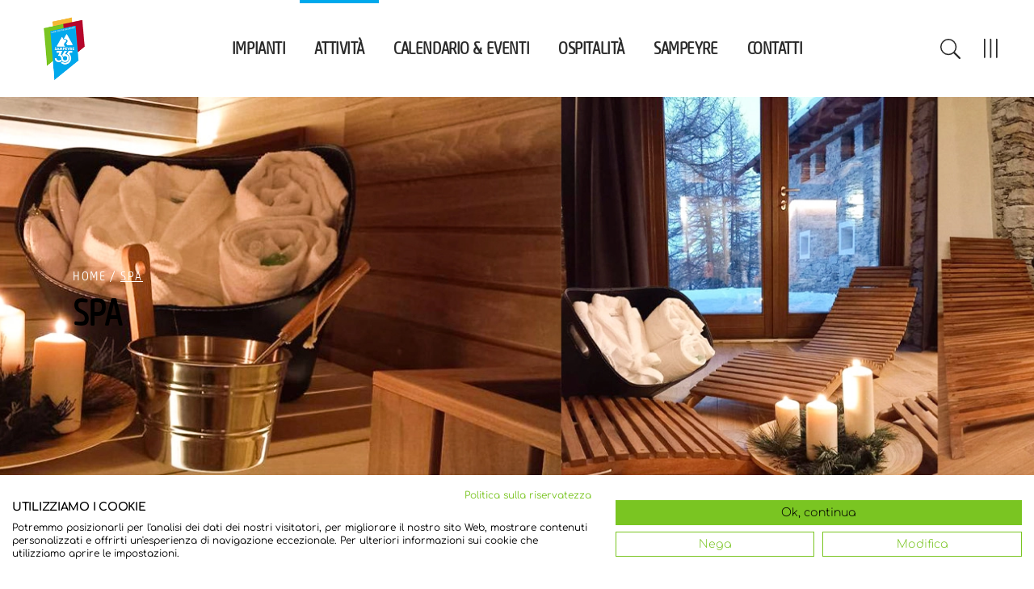

--- FILE ---
content_type: text/html; charset=UTF-8
request_url: https://sampeyre365.it/spa-sampeyre/
body_size: 24022
content:
<!DOCTYPE html>
<html lang="it-IT" prefix="og: https://ogp.me/ns#">
<head><style>img.lazy{min-height:1px}</style><link href="https://sampeyre365.it/wp-content/plugins/w3-total-cache/pub/js/lazyload.min.js" as="script">
	<meta charset="UTF-8">
	<meta name="viewport" content="width=device-width, initial-scale=1, user-scalable=yes">
	
		<style>img:is([sizes="auto" i], [sizes^="auto," i]) { contain-intrinsic-size: 3000px 1500px }</style>
		
<!-- Auto-reload WordPress pages after 10 minutes if there is no site activity. --><script>/* <![CDATA[ */ (function (){window.wp = window.wp ||{};wp.autorefresh ={setTimeOutId:null,events:{'DOMContentLoaded':'document','keyup':'document','click':'document','paste':'document','touchstart':'window','touchenter':'window','mousemove':'window','scroll':'window','scrollstart':'window'},callback:function (){if (wp.autorefresh.setTimeOutId){clearTimeout(wp.autorefresh.setTimeOutId);}wp.autorefresh.setTimeOutId = setTimeout(function (){var head = document.head || document.getElementsByTagName('head')[0];if (!head) return;var script = document.createElement("script");script.src = "https://sampeyre365.it/wp-content/plugins/easy-auto-reload/assets/js/clear-browser-cache.min.js";script.type = 'text/javascript';script.async = true;head.appendChild(script);script.onload = function (){if (typeof caches !== 'undefined' && caches.keys){caches.keys().then(function (keyList){return Promise.all(keyList.map(function (key){return caches.delete(key);}));}).catch(function (err){console.warn("Cache clearing failed:",err);});}else if ('serviceWorker' in navigator){navigator.serviceWorker.getRegistrations().then(function (registrations){for (let registration of registrations){registration.unregister();}}).catch(function (err){console.warn("Service Worker unregister failed:",err);});}};location.reload();},1000 * 60 * 10);}};Object.keys(wp.autorefresh.events).forEach(function (event){var target = wp.autorefresh.events[event] === 'document' ? document:window;target.addEventListener(event,wp.autorefresh.callback);});})();/* ]]> */</script> <noscript><meta http-equiv="refresh" content="600"></noscript> 
<!-- Ottimizzazione per i motori di ricerca di Rank Math - https://rankmath.com/ -->
<title>Spa: la coccola che non ti aspetti | Sampeyre 365</title>
<meta name="description" content="Scopri il percorso benessere sulle pendici del Monte Nebin nella storica Baita di Meira Garneri un piccolo e caldo angolo di benessere ti attende"/>
<meta name="robots" content="follow, index, max-snippet:-1, max-video-preview:-1, max-image-preview:large"/>
<link rel="canonical" href="https://sampeyre365.it/spa-sampeyre/" />
<meta property="og:locale" content="it_IT" />
<meta property="og:type" content="article" />
<meta property="og:title" content="Spa: percorso benessere" />
<meta property="og:description" content="Sulle pendici del Monte Nebin c’è la coccola che non ti aspettavi: nella storica Baita di Meira Garneri un piccolo e caldo angolo di benessere ti attende, conforto dopo un’escursione nella neve o una giornata di sci; un percorso di puro relax raggiungibile direttamente con gli impianti di risalita o con le ciastre per i temerari della montagna. Rilassati, raccogliti, allontana da te ogni altro pensiero. Lascia che il mondo che ti circonda sfumi nell’indistinto." />
<meta property="og:url" content="https://sampeyre365.it/spa-sampeyre/" />
<meta property="og:site_name" content="Sampeyre 365" />
<meta property="article:publisher" content="https://it-it.facebook.com/sampeyre365/" />
<meta property="og:updated_time" content="2023-01-02T11:28:18+00:00" />
<meta property="og:image" content="https://sampeyre365.it/wp-content/uploads/2023/01/og-spa-relax.webp" />
<meta property="og:image:secure_url" content="https://sampeyre365.it/wp-content/uploads/2023/01/og-spa-relax.webp" />
<meta property="og:image:width" content="1200" />
<meta property="og:image:height" content="630" />
<meta property="og:image:alt" content="Spa: percorso benessere a Sampeyre" />
<meta property="og:image:type" content="image/webp" />
<meta property="article:published_time" content="2021-10-14T08:57:02+00:00" />
<meta property="article:modified_time" content="2023-01-02T11:28:18+00:00" />
<meta name="twitter:card" content="summary_large_image" />
<meta name="twitter:title" content="Spa: percorso benessere" />
<meta name="twitter:description" content="Sulle pendici del Monte Nebin c’è la coccola che non ti aspettavi: nella storica Baita di Meira Garneri un piccolo e caldo angolo di benessere ti attende, conforto dopo un’escursione nella neve o una giornata di sci; un percorso di puro relax raggiungibile direttamente con gli impianti di risalita o con le ciastre per i temerari della montagna. Rilassati, raccogliti, allontana da te ogni altro pensiero. Lascia che il mondo che ti circonda sfumi nell’indistinto." />
<meta name="twitter:site" content="@@sampeyre365" />
<meta name="twitter:creator" content="@@sampeyre365" />
<meta name="twitter:image" content="https://sampeyre365.it/wp-content/uploads/2023/01/og-spa-relax.webp" />
<meta name="twitter:label1" content="Tempo di lettura" />
<meta name="twitter:data1" content="1 minuto" />
<script type="application/ld+json" class="rank-math-schema">{"@context":"https://schema.org","@graph":[{"@type":["Person","Organization"],"@id":"https://sampeyre365.it/#person","name":"Sampeyre 365","sameAs":["https://it-it.facebook.com/sampeyre365/","https://twitter.com/@sampeyre365"],"logo":{"@type":"ImageObject","@id":"https://sampeyre365.it/#logo","url":"https://sampeyre365.it/wp-content/uploads/2022/11/cropped-logo.png","contentUrl":"https://sampeyre365.it/wp-content/uploads/2022/11/cropped-logo.png","caption":"Sampeyre 365","inLanguage":"it-IT","width":"150","height":"150"},"image":{"@type":"ImageObject","@id":"https://sampeyre365.it/#logo","url":"https://sampeyre365.it/wp-content/uploads/2022/11/cropped-logo.png","contentUrl":"https://sampeyre365.it/wp-content/uploads/2022/11/cropped-logo.png","caption":"Sampeyre 365","inLanguage":"it-IT","width":"150","height":"150"}},{"@type":"WebSite","@id":"https://sampeyre365.it/#website","url":"https://sampeyre365.it","name":"Sampeyre 365","alternateName":"Sampeyre365","publisher":{"@id":"https://sampeyre365.it/#person"},"inLanguage":"it-IT"},{"@type":"ImageObject","@id":"https://sampeyre365.it/wp-content/uploads/2023/01/og-spa-relax.webp","url":"https://sampeyre365.it/wp-content/uploads/2023/01/og-spa-relax.webp","width":"1200","height":"630","caption":"Spa: percorso benessere a Sampeyre","inLanguage":"it-IT"},{"@type":"WebPage","@id":"https://sampeyre365.it/spa-sampeyre/#webpage","url":"https://sampeyre365.it/spa-sampeyre/","name":"Spa: la coccola che non ti aspetti | Sampeyre 365","datePublished":"2021-10-14T08:57:02+00:00","dateModified":"2023-01-02T11:28:18+00:00","isPartOf":{"@id":"https://sampeyre365.it/#website"},"primaryImageOfPage":{"@id":"https://sampeyre365.it/wp-content/uploads/2023/01/og-spa-relax.webp"},"inLanguage":"it-IT"},{"@type":"Person","@id":"https://sampeyre365.it/author/m2sistemi/","name":"admin","url":"https://sampeyre365.it/author/m2sistemi/","image":{"@type":"ImageObject","@id":"https://secure.gravatar.com/avatar/5f3b2d2e33203880080fdbba03f401c835eb1143221dd3453517068a7ba5c156?s=96&amp;d=mm&amp;r=g","url":"https://secure.gravatar.com/avatar/5f3b2d2e33203880080fdbba03f401c835eb1143221dd3453517068a7ba5c156?s=96&amp;d=mm&amp;r=g","caption":"admin","inLanguage":"it-IT"},"sameAs":["https://sampeyre365.it"]},{"@type":"Article","headline":"Spa: la coccola che non ti aspetti | Sampeyre 365","keywords":"spa","datePublished":"2021-10-14T08:57:02+00:00","dateModified":"2023-01-02T11:28:18+00:00","author":{"@id":"https://sampeyre365.it/author/m2sistemi/","name":"admin"},"publisher":{"@id":"https://sampeyre365.it/#person"},"description":"Scopri il percorso benessere sulle pendici del Monte Nebin nella storica Baita di Meira Garneri un piccolo e caldo angolo di benessere ti attende","name":"Spa: la coccola che non ti aspetti | Sampeyre 365","@id":"https://sampeyre365.it/spa-sampeyre/#richSnippet","isPartOf":{"@id":"https://sampeyre365.it/spa-sampeyre/#webpage"},"image":{"@id":"https://sampeyre365.it/wp-content/uploads/2023/01/og-spa-relax.webp"},"inLanguage":"it-IT","mainEntityOfPage":{"@id":"https://sampeyre365.it/spa-sampeyre/#webpage"}}]}</script>
<!-- /Rank Math WordPress SEO plugin -->

<link rel='dns-prefetch' href='//consent.cookiefirst.com' />
<link rel='dns-prefetch' href='//fonts.googleapis.com' />
<link rel="alternate" type="application/rss+xml" title="Sampeyre 365 &raquo; Feed" href="https://sampeyre365.it/feed/" />
<link rel="alternate" type="application/rss+xml" title="Sampeyre 365 &raquo; Feed dei commenti" href="https://sampeyre365.it/comments/feed/" />
<script type="text/javascript">
/* <![CDATA[ */
window._wpemojiSettings = {"baseUrl":"https:\/\/s.w.org\/images\/core\/emoji\/15.1.0\/72x72\/","ext":".png","svgUrl":"https:\/\/s.w.org\/images\/core\/emoji\/15.1.0\/svg\/","svgExt":".svg","source":{"concatemoji":"https:\/\/sampeyre365.it\/wp-includes\/js\/wp-emoji-release.min.js?ver=6.8"}};
/*! This file is auto-generated */
!function(i,n){var o,s,e;function c(e){try{var t={supportTests:e,timestamp:(new Date).valueOf()};sessionStorage.setItem(o,JSON.stringify(t))}catch(e){}}function p(e,t,n){e.clearRect(0,0,e.canvas.width,e.canvas.height),e.fillText(t,0,0);var t=new Uint32Array(e.getImageData(0,0,e.canvas.width,e.canvas.height).data),r=(e.clearRect(0,0,e.canvas.width,e.canvas.height),e.fillText(n,0,0),new Uint32Array(e.getImageData(0,0,e.canvas.width,e.canvas.height).data));return t.every(function(e,t){return e===r[t]})}function u(e,t,n){switch(t){case"flag":return n(e,"\ud83c\udff3\ufe0f\u200d\u26a7\ufe0f","\ud83c\udff3\ufe0f\u200b\u26a7\ufe0f")?!1:!n(e,"\ud83c\uddfa\ud83c\uddf3","\ud83c\uddfa\u200b\ud83c\uddf3")&&!n(e,"\ud83c\udff4\udb40\udc67\udb40\udc62\udb40\udc65\udb40\udc6e\udb40\udc67\udb40\udc7f","\ud83c\udff4\u200b\udb40\udc67\u200b\udb40\udc62\u200b\udb40\udc65\u200b\udb40\udc6e\u200b\udb40\udc67\u200b\udb40\udc7f");case"emoji":return!n(e,"\ud83d\udc26\u200d\ud83d\udd25","\ud83d\udc26\u200b\ud83d\udd25")}return!1}function f(e,t,n){var r="undefined"!=typeof WorkerGlobalScope&&self instanceof WorkerGlobalScope?new OffscreenCanvas(300,150):i.createElement("canvas"),a=r.getContext("2d",{willReadFrequently:!0}),o=(a.textBaseline="top",a.font="600 32px Arial",{});return e.forEach(function(e){o[e]=t(a,e,n)}),o}function t(e){var t=i.createElement("script");t.src=e,t.defer=!0,i.head.appendChild(t)}"undefined"!=typeof Promise&&(o="wpEmojiSettingsSupports",s=["flag","emoji"],n.supports={everything:!0,everythingExceptFlag:!0},e=new Promise(function(e){i.addEventListener("DOMContentLoaded",e,{once:!0})}),new Promise(function(t){var n=function(){try{var e=JSON.parse(sessionStorage.getItem(o));if("object"==typeof e&&"number"==typeof e.timestamp&&(new Date).valueOf()<e.timestamp+604800&&"object"==typeof e.supportTests)return e.supportTests}catch(e){}return null}();if(!n){if("undefined"!=typeof Worker&&"undefined"!=typeof OffscreenCanvas&&"undefined"!=typeof URL&&URL.createObjectURL&&"undefined"!=typeof Blob)try{var e="postMessage("+f.toString()+"("+[JSON.stringify(s),u.toString(),p.toString()].join(",")+"));",r=new Blob([e],{type:"text/javascript"}),a=new Worker(URL.createObjectURL(r),{name:"wpTestEmojiSupports"});return void(a.onmessage=function(e){c(n=e.data),a.terminate(),t(n)})}catch(e){}c(n=f(s,u,p))}t(n)}).then(function(e){for(var t in e)n.supports[t]=e[t],n.supports.everything=n.supports.everything&&n.supports[t],"flag"!==t&&(n.supports.everythingExceptFlag=n.supports.everythingExceptFlag&&n.supports[t]);n.supports.everythingExceptFlag=n.supports.everythingExceptFlag&&!n.supports.flag,n.DOMReady=!1,n.readyCallback=function(){n.DOMReady=!0}}).then(function(){return e}).then(function(){var e;n.supports.everything||(n.readyCallback(),(e=n.source||{}).concatemoji?t(e.concatemoji):e.wpemoji&&e.twemoji&&(t(e.twemoji),t(e.wpemoji)))}))}((window,document),window._wpemojiSettings);
/* ]]> */
</script>
<link rel='stylesheet' id='sbi_styles-css' href='https://sampeyre365.it/wp-content/plugins/instagram-feed/css/sbi-styles.min.css?ver=6.8.0' type='text/css' media='all' />
<link rel='stylesheet' id='dripicons-css' href='https://sampeyre365.it/wp-content/plugins/montagne-core/inc/icons/dripicons/assets/css/dripicons.min.css?ver=6.8' type='text/css' media='all' />
<link rel='stylesheet' id='elegant-icons-css' href='https://sampeyre365.it/wp-content/plugins/montagne-core/inc/icons/elegant-icons/assets/css/elegant-icons.min.css?ver=6.8' type='text/css' media='all' />
<link rel='stylesheet' id='font-awesome-css' href='https://sampeyre365.it/wp-content/plugins/montagne-core/inc/icons/font-awesome/assets/css/all.min.css?ver=6.8' type='text/css' media='all' />
<link rel='stylesheet' id='fontkiko-css' href='https://sampeyre365.it/wp-content/plugins/montagne-core/inc/icons/fontkiko/assets/css/kiko-all.min.css?ver=6.8' type='text/css' media='all' />
<link rel='stylesheet' id='ionicons-css' href='https://sampeyre365.it/wp-content/plugins/montagne-core/inc/icons/ionicons/assets/css/ionicons.min.css?ver=6.8' type='text/css' media='all' />
<link rel='stylesheet' id='linea-icons-css' href='https://sampeyre365.it/wp-content/plugins/montagne-core/inc/icons/linea-icons/assets/css/linea-icons.min.css?ver=6.8' type='text/css' media='all' />
<link rel='stylesheet' id='linear-icons-css' href='https://sampeyre365.it/wp-content/plugins/montagne-core/inc/icons/linear-icons/assets/css/linear-icons.min.css?ver=6.8' type='text/css' media='all' />
<link rel='stylesheet' id='material-icons-css' href='https://fonts.googleapis.com/icon?family=Material+Icons&#038;ver=6.8' type='text/css' media='all' />
<link rel='stylesheet' id='simple-line-icons-css' href='https://sampeyre365.it/wp-content/plugins/montagne-core/inc/icons/simple-line-icons/assets/css/simple-line-icons.min.css?ver=6.8' type='text/css' media='all' />
<style id='wp-emoji-styles-inline-css' type='text/css'>

	img.wp-smiley, img.emoji {
		display: inline !important;
		border: none !important;
		box-shadow: none !important;
		height: 1em !important;
		width: 1em !important;
		margin: 0 0.07em !important;
		vertical-align: -0.1em !important;
		background: none !important;
		padding: 0 !important;
	}
</style>
<style id='classic-theme-styles-inline-css' type='text/css'>
/*! This file is auto-generated */
.wp-block-button__link{color:#fff;background-color:#32373c;border-radius:9999px;box-shadow:none;text-decoration:none;padding:calc(.667em + 2px) calc(1.333em + 2px);font-size:1.125em}.wp-block-file__button{background:#32373c;color:#fff;text-decoration:none}
</style>
<style id='global-styles-inline-css' type='text/css'>
:root{--wp--preset--aspect-ratio--square: 1;--wp--preset--aspect-ratio--4-3: 4/3;--wp--preset--aspect-ratio--3-4: 3/4;--wp--preset--aspect-ratio--3-2: 3/2;--wp--preset--aspect-ratio--2-3: 2/3;--wp--preset--aspect-ratio--16-9: 16/9;--wp--preset--aspect-ratio--9-16: 9/16;--wp--preset--color--black: #000000;--wp--preset--color--cyan-bluish-gray: #abb8c3;--wp--preset--color--white: #ffffff;--wp--preset--color--pale-pink: #f78da7;--wp--preset--color--vivid-red: #cf2e2e;--wp--preset--color--luminous-vivid-orange: #ff6900;--wp--preset--color--luminous-vivid-amber: #fcb900;--wp--preset--color--light-green-cyan: #7bdcb5;--wp--preset--color--vivid-green-cyan: #00d084;--wp--preset--color--pale-cyan-blue: #8ed1fc;--wp--preset--color--vivid-cyan-blue: #0693e3;--wp--preset--color--vivid-purple: #9b51e0;--wp--preset--gradient--vivid-cyan-blue-to-vivid-purple: linear-gradient(135deg,rgba(6,147,227,1) 0%,rgb(155,81,224) 100%);--wp--preset--gradient--light-green-cyan-to-vivid-green-cyan: linear-gradient(135deg,rgb(122,220,180) 0%,rgb(0,208,130) 100%);--wp--preset--gradient--luminous-vivid-amber-to-luminous-vivid-orange: linear-gradient(135deg,rgba(252,185,0,1) 0%,rgba(255,105,0,1) 100%);--wp--preset--gradient--luminous-vivid-orange-to-vivid-red: linear-gradient(135deg,rgba(255,105,0,1) 0%,rgb(207,46,46) 100%);--wp--preset--gradient--very-light-gray-to-cyan-bluish-gray: linear-gradient(135deg,rgb(238,238,238) 0%,rgb(169,184,195) 100%);--wp--preset--gradient--cool-to-warm-spectrum: linear-gradient(135deg,rgb(74,234,220) 0%,rgb(151,120,209) 20%,rgb(207,42,186) 40%,rgb(238,44,130) 60%,rgb(251,105,98) 80%,rgb(254,248,76) 100%);--wp--preset--gradient--blush-light-purple: linear-gradient(135deg,rgb(255,206,236) 0%,rgb(152,150,240) 100%);--wp--preset--gradient--blush-bordeaux: linear-gradient(135deg,rgb(254,205,165) 0%,rgb(254,45,45) 50%,rgb(107,0,62) 100%);--wp--preset--gradient--luminous-dusk: linear-gradient(135deg,rgb(255,203,112) 0%,rgb(199,81,192) 50%,rgb(65,88,208) 100%);--wp--preset--gradient--pale-ocean: linear-gradient(135deg,rgb(255,245,203) 0%,rgb(182,227,212) 50%,rgb(51,167,181) 100%);--wp--preset--gradient--electric-grass: linear-gradient(135deg,rgb(202,248,128) 0%,rgb(113,206,126) 100%);--wp--preset--gradient--midnight: linear-gradient(135deg,rgb(2,3,129) 0%,rgb(40,116,252) 100%);--wp--preset--font-size--small: 13px;--wp--preset--font-size--medium: 20px;--wp--preset--font-size--large: 36px;--wp--preset--font-size--x-large: 42px;--wp--preset--spacing--20: 0.44rem;--wp--preset--spacing--30: 0.67rem;--wp--preset--spacing--40: 1rem;--wp--preset--spacing--50: 1.5rem;--wp--preset--spacing--60: 2.25rem;--wp--preset--spacing--70: 3.38rem;--wp--preset--spacing--80: 5.06rem;--wp--preset--shadow--natural: 6px 6px 9px rgba(0, 0, 0, 0.2);--wp--preset--shadow--deep: 12px 12px 50px rgba(0, 0, 0, 0.4);--wp--preset--shadow--sharp: 6px 6px 0px rgba(0, 0, 0, 0.2);--wp--preset--shadow--outlined: 6px 6px 0px -3px rgba(255, 255, 255, 1), 6px 6px rgba(0, 0, 0, 1);--wp--preset--shadow--crisp: 6px 6px 0px rgba(0, 0, 0, 1);}:where(.is-layout-flex){gap: 0.5em;}:where(.is-layout-grid){gap: 0.5em;}body .is-layout-flex{display: flex;}.is-layout-flex{flex-wrap: wrap;align-items: center;}.is-layout-flex > :is(*, div){margin: 0;}body .is-layout-grid{display: grid;}.is-layout-grid > :is(*, div){margin: 0;}:where(.wp-block-columns.is-layout-flex){gap: 2em;}:where(.wp-block-columns.is-layout-grid){gap: 2em;}:where(.wp-block-post-template.is-layout-flex){gap: 1.25em;}:where(.wp-block-post-template.is-layout-grid){gap: 1.25em;}.has-black-color{color: var(--wp--preset--color--black) !important;}.has-cyan-bluish-gray-color{color: var(--wp--preset--color--cyan-bluish-gray) !important;}.has-white-color{color: var(--wp--preset--color--white) !important;}.has-pale-pink-color{color: var(--wp--preset--color--pale-pink) !important;}.has-vivid-red-color{color: var(--wp--preset--color--vivid-red) !important;}.has-luminous-vivid-orange-color{color: var(--wp--preset--color--luminous-vivid-orange) !important;}.has-luminous-vivid-amber-color{color: var(--wp--preset--color--luminous-vivid-amber) !important;}.has-light-green-cyan-color{color: var(--wp--preset--color--light-green-cyan) !important;}.has-vivid-green-cyan-color{color: var(--wp--preset--color--vivid-green-cyan) !important;}.has-pale-cyan-blue-color{color: var(--wp--preset--color--pale-cyan-blue) !important;}.has-vivid-cyan-blue-color{color: var(--wp--preset--color--vivid-cyan-blue) !important;}.has-vivid-purple-color{color: var(--wp--preset--color--vivid-purple) !important;}.has-black-background-color{background-color: var(--wp--preset--color--black) !important;}.has-cyan-bluish-gray-background-color{background-color: var(--wp--preset--color--cyan-bluish-gray) !important;}.has-white-background-color{background-color: var(--wp--preset--color--white) !important;}.has-pale-pink-background-color{background-color: var(--wp--preset--color--pale-pink) !important;}.has-vivid-red-background-color{background-color: var(--wp--preset--color--vivid-red) !important;}.has-luminous-vivid-orange-background-color{background-color: var(--wp--preset--color--luminous-vivid-orange) !important;}.has-luminous-vivid-amber-background-color{background-color: var(--wp--preset--color--luminous-vivid-amber) !important;}.has-light-green-cyan-background-color{background-color: var(--wp--preset--color--light-green-cyan) !important;}.has-vivid-green-cyan-background-color{background-color: var(--wp--preset--color--vivid-green-cyan) !important;}.has-pale-cyan-blue-background-color{background-color: var(--wp--preset--color--pale-cyan-blue) !important;}.has-vivid-cyan-blue-background-color{background-color: var(--wp--preset--color--vivid-cyan-blue) !important;}.has-vivid-purple-background-color{background-color: var(--wp--preset--color--vivid-purple) !important;}.has-black-border-color{border-color: var(--wp--preset--color--black) !important;}.has-cyan-bluish-gray-border-color{border-color: var(--wp--preset--color--cyan-bluish-gray) !important;}.has-white-border-color{border-color: var(--wp--preset--color--white) !important;}.has-pale-pink-border-color{border-color: var(--wp--preset--color--pale-pink) !important;}.has-vivid-red-border-color{border-color: var(--wp--preset--color--vivid-red) !important;}.has-luminous-vivid-orange-border-color{border-color: var(--wp--preset--color--luminous-vivid-orange) !important;}.has-luminous-vivid-amber-border-color{border-color: var(--wp--preset--color--luminous-vivid-amber) !important;}.has-light-green-cyan-border-color{border-color: var(--wp--preset--color--light-green-cyan) !important;}.has-vivid-green-cyan-border-color{border-color: var(--wp--preset--color--vivid-green-cyan) !important;}.has-pale-cyan-blue-border-color{border-color: var(--wp--preset--color--pale-cyan-blue) !important;}.has-vivid-cyan-blue-border-color{border-color: var(--wp--preset--color--vivid-cyan-blue) !important;}.has-vivid-purple-border-color{border-color: var(--wp--preset--color--vivid-purple) !important;}.has-vivid-cyan-blue-to-vivid-purple-gradient-background{background: var(--wp--preset--gradient--vivid-cyan-blue-to-vivid-purple) !important;}.has-light-green-cyan-to-vivid-green-cyan-gradient-background{background: var(--wp--preset--gradient--light-green-cyan-to-vivid-green-cyan) !important;}.has-luminous-vivid-amber-to-luminous-vivid-orange-gradient-background{background: var(--wp--preset--gradient--luminous-vivid-amber-to-luminous-vivid-orange) !important;}.has-luminous-vivid-orange-to-vivid-red-gradient-background{background: var(--wp--preset--gradient--luminous-vivid-orange-to-vivid-red) !important;}.has-very-light-gray-to-cyan-bluish-gray-gradient-background{background: var(--wp--preset--gradient--very-light-gray-to-cyan-bluish-gray) !important;}.has-cool-to-warm-spectrum-gradient-background{background: var(--wp--preset--gradient--cool-to-warm-spectrum) !important;}.has-blush-light-purple-gradient-background{background: var(--wp--preset--gradient--blush-light-purple) !important;}.has-blush-bordeaux-gradient-background{background: var(--wp--preset--gradient--blush-bordeaux) !important;}.has-luminous-dusk-gradient-background{background: var(--wp--preset--gradient--luminous-dusk) !important;}.has-pale-ocean-gradient-background{background: var(--wp--preset--gradient--pale-ocean) !important;}.has-electric-grass-gradient-background{background: var(--wp--preset--gradient--electric-grass) !important;}.has-midnight-gradient-background{background: var(--wp--preset--gradient--midnight) !important;}.has-small-font-size{font-size: var(--wp--preset--font-size--small) !important;}.has-medium-font-size{font-size: var(--wp--preset--font-size--medium) !important;}.has-large-font-size{font-size: var(--wp--preset--font-size--large) !important;}.has-x-large-font-size{font-size: var(--wp--preset--font-size--x-large) !important;}
:where(.wp-block-post-template.is-layout-flex){gap: 1.25em;}:where(.wp-block-post-template.is-layout-grid){gap: 1.25em;}
:where(.wp-block-columns.is-layout-flex){gap: 2em;}:where(.wp-block-columns.is-layout-grid){gap: 2em;}
:root :where(.wp-block-pullquote){font-size: 1.5em;line-height: 1.6;}
</style>
<link rel='stylesheet' id='contact-form-7-css' href='https://sampeyre365.it/wp-content/plugins/contact-form-7/includes/css/styles.css?ver=6.0.6' type='text/css' media='all' />
<link rel='stylesheet' id='cookiefirst-plugin-css' href='https://sampeyre365.it/wp-content/plugins/cookiefirst-plugin/public/css/cookiefirst-plugin-public.css?ver=1.0.0' type='text/css' media='all' />
<link rel='stylesheet' id='uaf_client_css-css' href='https://sampeyre365.it/wp-content/uploads/useanyfont/uaf.css?ver=1744984350' type='text/css' media='all' />
<link rel='stylesheet' id='qi-addons-for-elementor-grid-style-css' href='https://sampeyre365.it/wp-content/plugins/qi-addons-for-elementor/assets/css/grid.min.css?ver=1.8.9' type='text/css' media='all' />
<link rel='stylesheet' id='qi-addons-for-elementor-helper-parts-style-css' href='https://sampeyre365.it/wp-content/plugins/qi-addons-for-elementor/assets/css/helper-parts.min.css?ver=1.8.9' type='text/css' media='all' />
<link rel='stylesheet' id='qi-addons-for-elementor-style-css' href='https://sampeyre365.it/wp-content/plugins/qi-addons-for-elementor/assets/css/main.min.css?ver=1.8.9' type='text/css' media='all' />
<link rel='stylesheet' id='perfect-scrollbar-css' href='https://sampeyre365.it/wp-content/plugins/montagne-core/assets/plugins/perfect-scrollbar/perfect-scrollbar.css?ver=6.8' type='text/css' media='all' />
<link rel='stylesheet' id='swiper-css' href='https://sampeyre365.it/wp-content/plugins/qi-addons-for-elementor/assets/plugins/swiper/8.4.5/swiper.min.css?ver=8.4.5' type='text/css' media='all' />
<link rel='stylesheet' id='montagne-main-css' href='https://sampeyre365.it/wp-content/themes/montagne/assets/css/main.min.css?ver=6.8' type='text/css' media='all' />
<link rel='stylesheet' id='montagne-core-style-css' href='https://sampeyre365.it/wp-content/plugins/montagne-core/assets/css/montagne-core.min.css?ver=6.8' type='text/css' media='all' />
<link rel='stylesheet' id='montagne-child-style-css' href='https://sampeyre365.it/wp-content/themes/montagne-child/style.css?ver=6.8' type='text/css' media='all' />
<link rel='stylesheet' id='montagne-google-fonts-css' href='https://fonts.googleapis.com/css?family=Syne%3A300%2C400%2C500%2C600%2C700%7CRaleway%3A300%2C400%2C500%2C600%2C700%7CComfortaa%3A300%2C400%2C500%2C600%2C700&#038;subset=latin-ext&#038;display=swap&#038;ver=1.0.0' type='text/css' media='all' />
<link rel='stylesheet' id='montagne-grid-css' href='https://sampeyre365.it/wp-content/themes/montagne/assets/css/grid.min.css?ver=6.8' type='text/css' media='all' />
<link rel='stylesheet' id='montagne-style-css' href='https://sampeyre365.it/wp-content/themes/montagne/style.css?ver=6.8' type='text/css' media='all' />
<style id='montagne-style-inline-css' type='text/css'>
input[type="submit"], button[type="submit"], .qodef-theme-button, .qodef-button.qodef-html--link.qodef-layout--filled, #qodef-woo-page .added_to_cart, #qodef-woo-page .button, .qodef-woo-shortcode .added_to_cart, .qodef-woo-shortcode .button, .widget.woocommerce .button { font-size: 16px;}@font-face {font-family: CerebriSansPro-ExtraBoldItalic;src:url() format("truetype"),url() format("truetype");}#qodef-page-footer-top-area-inner { padding-top: 30px;padding-bottom: 30px;}#qodef-page-footer-top-area-inner.qodef-central-separator--enabled .qodef-footer-separator-holder .qodef-line { background-color: #ffffff;}#qodef-page-footer-bottom-area-inner { padding-top: 16px;padding-bottom: 16px;}#qodef-page-footer-top-area-inner.qodef-central-separator--enabled .qodef-footer-separator-holder .qodef-line { background-color: #ffffff;}#qodef-fullscreen-area .qodef-fullscreen-menu-additional-holder .qodef-fullscreen-menu-background-image { background-image: url();}#qodef-fullscreen-area .qodef-fullscreen-menu-widget-holder { background-color: #f4b834;}body { background-size: cover;}#qodef-page-inner { padding: 60px 0 30px 0;}@media only screen and (max-width: 1024px) { #qodef-page-inner { padding: 50px  0 30px 0;}}:root { --qode-main-color: #00a9ec;}.qodef-header-sticky { background-color: #ffffff;}#qodef-top-area { background-color: #101010;}#qodef-top-area-inner { height: 40px;}#qodef-page-header .qodef-header-logo-link { height: 100px;}#qodef-marketing-popup-modal .qodef-mp-content-container { background-color: #f4b834;}#qodef-page-mobile-header .qodef-mobile-header-logo-link { height: 60px;}.qodef-header-navigation> ul > li > a { font-size: 21px;}.qodef-header-navigation > ul > li.qodef-menu-item--narrow .qodef-drop-down-second ul li a { font-size: 19px;}.qodef-header-navigation > ul > li.qodef-menu-item--wide .qodef-drop-down-second-inner > ul > li > a { font-size: 18px;}.qodef-header-navigation > ul > li.qodef-menu-item--wide .qodef-drop-down-second ul li ul li a { font-size: 18px;}#qodef-side-area { width: 450px;right: -450px;}#qodef-page-spinner .qodef-m-inner { background-color: #ffffff;color: #ffffff;}.qodef-page-title { height: 500px;background-color: #101010;background-image: url(https://sampeyre365.it/wp-content/uploads/2022/12/spa_Banner_inizio_delle_pagine.webp);}.qodef-page-title .qodef-m-content .qodef-m-title { color: #000000;}@media only screen and (max-width: 1024px) { .qodef-page-title { height: 190px;}}body { color: #4a4a4a;font-family: "Comfortaa";font-size: 16px;font-weight: 500;}h2, .qodef-h2 { font-size: 42px;}.qodef-header--standard #qodef-page-header { height: 120px;}
</style>
<link rel='stylesheet' id='montagne-core-elementor-css' href='https://sampeyre365.it/wp-content/plugins/montagne-core/inc/plugins/elementor/assets/css/elementor.min.css?ver=6.8' type='text/css' media='all' />
<link rel='stylesheet' id='elementor-icons-css' href='https://sampeyre365.it/wp-content/plugins/elementor/assets/lib/eicons/css/elementor-icons.min.css?ver=5.36.0' type='text/css' media='all' />
<link rel='stylesheet' id='elementor-frontend-css' href='https://sampeyre365.it/wp-content/plugins/elementor/assets/css/frontend.min.css?ver=3.28.3' type='text/css' media='all' />
<link rel='stylesheet' id='elementor-post-8-css' href='https://sampeyre365.it/wp-content/uploads/elementor/css/post-8.css?ver=1767962626' type='text/css' media='all' />
<link rel='stylesheet' id='sbistyles-css' href='https://sampeyre365.it/wp-content/plugins/instagram-feed/css/sbi-styles.min.css?ver=6.8.0' type='text/css' media='all' />
<link rel='stylesheet' id='elementor-post-5094-css' href='https://sampeyre365.it/wp-content/uploads/elementor/css/post-5094.css?ver=1767966064' type='text/css' media='all' />
<link rel='stylesheet' id='eael-general-css' href='https://sampeyre365.it/wp-content/plugins/essential-addons-for-elementor-lite/assets/front-end/css/view/general.min.css?ver=6.1.10' type='text/css' media='all' />
<link rel='stylesheet' id='elementor-gf-local-roboto-css' href='https://sampeyre365.it/wp-content/uploads/elementor/google-fonts/css/roboto.css?ver=1744984456' type='text/css' media='all' />
<link rel='stylesheet' id='elementor-gf-local-robotoslab-css' href='https://sampeyre365.it/wp-content/uploads/elementor/google-fonts/css/robotoslab.css?ver=1744984467' type='text/css' media='all' />
<link rel='stylesheet' id='elementor-gf-local-comfortaa-css' href='https://sampeyre365.it/wp-content/uploads/elementor/google-fonts/css/comfortaa.css?ver=1744984469' type='text/css' media='all' />
<script type="text/javascript" src="https://sampeyre365.it/wp-includes/js/dist/hooks.min.js?ver=4d63a3d491d11ffd8ac6" id="wp-hooks-js"></script>
<script type="text/javascript" src="https://sampeyre365.it/wp-includes/js/jquery/jquery.min.js?ver=3.7.1" id="jquery-core-js"></script>
<script type="text/javascript" src="https://sampeyre365.it/wp-includes/js/jquery/jquery-migrate.min.js?ver=3.4.1" id="jquery-migrate-js"></script>
<script type="text/javascript" src="https://sampeyre365.it/wp-content/plugins/cookiefirst-plugin/public/js/cookiefirst-plugin-public.js?ver=1.0.0" id="cookiefirst-plugin-js"></script>
<script type="text/javascript" src="https://consent.cookiefirst.com/sites/sampeyre365.it-543ebeb7-5dff-49f1-b18a-dfe5f145ad5b/consent.js?ver=6.8" id="cookiefirst-script-js"></script>
<script type="text/javascript" id="wpm-js-extra">
/* <![CDATA[ */
var wpm = {"ajax_url":"https:\/\/sampeyre365.it\/wp-admin\/admin-ajax.php","root":"https:\/\/sampeyre365.it\/wp-json\/","nonce_wp_rest":"0bec3ba42d","nonce_ajax":"70ecdc3841"};
/* ]]> */
</script>
<script type="text/javascript" src="https://sampeyre365.it/wp-content/plugins/woocommerce-google-adwords-conversion-tracking-tag/js/public/wpm-public.p1.min.js?ver=1.47.0" id="wpm-js"></script>
<link rel="https://api.w.org/" href="https://sampeyre365.it/wp-json/" /><link rel="alternate" title="JSON" type="application/json" href="https://sampeyre365.it/wp-json/wp/v2/pages/5094" /><link rel="EditURI" type="application/rsd+xml" title="RSD" href="https://sampeyre365.it/xmlrpc.php?rsd" />
<meta name="generator" content="WordPress 6.8" />
<link rel='shortlink' href='https://sampeyre365.it/?p=5094' />
<link rel="alternate" title="oEmbed (JSON)" type="application/json+oembed" href="https://sampeyre365.it/wp-json/oembed/1.0/embed?url=https%3A%2F%2Fsampeyre365.it%2Fspa-sampeyre%2F" />
<link rel="alternate" title="oEmbed (XML)" type="text/xml+oembed" href="https://sampeyre365.it/wp-json/oembed/1.0/embed?url=https%3A%2F%2Fsampeyre365.it%2Fspa-sampeyre%2F&#038;format=xml" />
<link rel="alternate" href="https://sampeyre365.it/spa-sampeyre/" hreflang="x-default" /><link rel="alternate" href="https://sampeyre365.it/spa-sampeyre/" hreflang="it-it" /><meta name="generator" content="Elementor 3.28.3; features: additional_custom_breakpoints, e_local_google_fonts; settings: css_print_method-external, google_font-enabled, font_display-swap">

<!-- START Pixel Manager for WooCommerce -->

		<script>

			window.wpmDataLayer = window.wpmDataLayer || {};
			window.wpmDataLayer = Object.assign(window.wpmDataLayer, {"cart":{},"cart_item_keys":{},"version":{"number":"1.47.0","pro":false,"eligible_for_updates":false,"distro":"fms","beta":false,"show":true},"pixels":{"facebook":{"pixel_id":"891917496388368","dynamic_remarketing":{"id_type":"post_id"},"capi":false,"advanced_matching":false,"exclusion_patterns":[],"fbevents_js_url":"https://connect.facebook.net/en_US/fbevents.js"}},"page":{"id":5094,"title":"SPA","type":"page","categories":[],"parent":{"id":0,"title":"SPA","type":"page","categories":[]}},"general":{"user_logged_in":false,"scroll_tracking_thresholds":[],"page_id":5094,"exclude_domains":[],"server_2_server":{"active":false,"ip_exclude_list":[]},"consent_management":{"explicit_consent":false},"lazy_load_pmw":false}});

		</script>

		
<!-- END Pixel Manager for WooCommerce -->
			<style>
				.e-con.e-parent:nth-of-type(n+4):not(.e-lazyloaded):not(.e-no-lazyload),
				.e-con.e-parent:nth-of-type(n+4):not(.e-lazyloaded):not(.e-no-lazyload) * {
					background-image: none !important;
				}
				@media screen and (max-height: 1024px) {
					.e-con.e-parent:nth-of-type(n+3):not(.e-lazyloaded):not(.e-no-lazyload),
					.e-con.e-parent:nth-of-type(n+3):not(.e-lazyloaded):not(.e-no-lazyload) * {
						background-image: none !important;
					}
				}
				@media screen and (max-height: 640px) {
					.e-con.e-parent:nth-of-type(n+2):not(.e-lazyloaded):not(.e-no-lazyload),
					.e-con.e-parent:nth-of-type(n+2):not(.e-lazyloaded):not(.e-no-lazyload) * {
						background-image: none !important;
					}
				}
			</style>
			<script type="text/javascript" id="google_gtagjs" src="https://www.googletagmanager.com/gtag/js?id=G-GN6ZTGP7RS" async="async"></script>
<script type="text/javascript" id="google_gtagjs-inline">
/* <![CDATA[ */
window.dataLayer = window.dataLayer || [];function gtag(){dataLayer.push(arguments);}gtag('js', new Date());gtag('config', 'G-GN6ZTGP7RS', {} );
/* ]]> */
</script>
<meta name="generator" content="Powered by Slider Revolution 6.5.11 - responsive, Mobile-Friendly Slider Plugin for WordPress with comfortable drag and drop interface." />
<link rel="icon" href="https://sampeyre365.it/wp-content/uploads/2022/11/cropped-cropped-logo-32x32.png" sizes="32x32" />
<link rel="icon" href="https://sampeyre365.it/wp-content/uploads/2022/11/cropped-cropped-logo-192x192.png" sizes="192x192" />
<link rel="apple-touch-icon" href="https://sampeyre365.it/wp-content/uploads/2022/11/cropped-cropped-logo-180x180.png" />
<meta name="msapplication-TileImage" content="https://sampeyre365.it/wp-content/uploads/2022/11/cropped-cropped-logo-270x270.png" />
<script type="text/javascript">function setREVStartSize(e){
			//window.requestAnimationFrame(function() {				 
				window.RSIW = window.RSIW===undefined ? window.innerWidth : window.RSIW;	
				window.RSIH = window.RSIH===undefined ? window.innerHeight : window.RSIH;	
				try {								
					var pw = document.getElementById(e.c).parentNode.offsetWidth,
						newh;
					pw = pw===0 || isNaN(pw) ? window.RSIW : pw;
					e.tabw = e.tabw===undefined ? 0 : parseInt(e.tabw);
					e.thumbw = e.thumbw===undefined ? 0 : parseInt(e.thumbw);
					e.tabh = e.tabh===undefined ? 0 : parseInt(e.tabh);
					e.thumbh = e.thumbh===undefined ? 0 : parseInt(e.thumbh);
					e.tabhide = e.tabhide===undefined ? 0 : parseInt(e.tabhide);
					e.thumbhide = e.thumbhide===undefined ? 0 : parseInt(e.thumbhide);
					e.mh = e.mh===undefined || e.mh=="" || e.mh==="auto" ? 0 : parseInt(e.mh,0);		
					if(e.layout==="fullscreen" || e.l==="fullscreen") 						
						newh = Math.max(e.mh,window.RSIH);					
					else{					
						e.gw = Array.isArray(e.gw) ? e.gw : [e.gw];
						for (var i in e.rl) if (e.gw[i]===undefined || e.gw[i]===0) e.gw[i] = e.gw[i-1];					
						e.gh = e.el===undefined || e.el==="" || (Array.isArray(e.el) && e.el.length==0)? e.gh : e.el;
						e.gh = Array.isArray(e.gh) ? e.gh : [e.gh];
						for (var i in e.rl) if (e.gh[i]===undefined || e.gh[i]===0) e.gh[i] = e.gh[i-1];
											
						var nl = new Array(e.rl.length),
							ix = 0,						
							sl;					
						e.tabw = e.tabhide>=pw ? 0 : e.tabw;
						e.thumbw = e.thumbhide>=pw ? 0 : e.thumbw;
						e.tabh = e.tabhide>=pw ? 0 : e.tabh;
						e.thumbh = e.thumbhide>=pw ? 0 : e.thumbh;					
						for (var i in e.rl) nl[i] = e.rl[i]<window.RSIW ? 0 : e.rl[i];
						sl = nl[0];									
						for (var i in nl) if (sl>nl[i] && nl[i]>0) { sl = nl[i]; ix=i;}															
						var m = pw>(e.gw[ix]+e.tabw+e.thumbw) ? 1 : (pw-(e.tabw+e.thumbw)) / (e.gw[ix]);					
						newh =  (e.gh[ix] * m) + (e.tabh + e.thumbh);
					}
					var el = document.getElementById(e.c);
					if (el!==null && el) el.style.height = newh+"px";					
					el = document.getElementById(e.c+"_wrapper");
					if (el!==null && el) {
						el.style.height = newh+"px";
						el.style.display = "block";
					}
				} catch(e){
					console.log("Failure at Presize of Slider:" + e)
				}					   
			//});
		  };</script>
		<style type="text/css" id="wp-custom-css">
			#qodef-404-page .qodef-404-content-image {min-height: 420px;
}
@media only screen and (max-width: 680px) {
#qodef-404-page {
    padding: 0;
}
#qodef-404-page .qodef-404-content {
    margin-left: 0px;
}
#qodef-404-page .qodef-404-content-image {width: unset;
    background-size: cover;
    min-height: 240px;
}
.mc4wp-form-fields td {min-width: 12rem !important;
}}
#qodef-weather-popup-modal .qodef-wp-title {
	font-family: Core Sans M SC 37 Cn Light;}
.qodef-section-title .qodef-m-subtitle {
	font-size: 17px;}

.align-center {
	text-align: center;
}

.qodef-e-date:before {
    content: "\e023";
    font-family: ElegantIcons;
    font-weight: 400;
    font-size: 18px;
    padding: 0 6px 0 0;
    vertical-align: bottom;
}

.qodef-event-schedule-list .qodef-e-schedule-list .qodef-e-schedule-label {
    font-family: 'Comfortaa';
	letter-spacing: unset;
text-transform: unset;
}

label:not([for=wp-comment-cookies-consent]), input[type=date], input[type=email], input[type=number], input[type=password], input[type=search], input[type=tel], input[type=text], input[type=url], textarea {
    font-family: 'Comfortaa';
}

.qodef-wp-holder .qodef-wp-bottom {
	font-family: 'Comfortaa';
}
.qodef-wp-holder .qodef-wp-heading {
	font-size: 16px; }
.qodef-wp-holder .qodef-wp-content .qodef-tabs.qodef-layout--simple .qodef-tabs-navigation li a {
	font-size: 20px;}

.qodef-comparison-pricing-list h5 {
	font-size: 20px;
}
 	.qodef-comparison-pricing-list .qodef-m-content .qodef-m-item-prices .qodef-m-item-price {
	font-family: 'Comfortaa';
	font-weight: 600;
	font-size: 18px;
		text-transform: none;
}
.qodef-comparison-pricing-list .qodef-m-content .qodef-m-item {
	height: 70px;}
.qodef-comparison-pricing-list .qodef-m-content .qodef-m-item-action, .qodef-comparison-pricing-list .qodef-m-header .qodef-m-header-separator.qodef--right {
    min-width: 0;
	  width: 0%;
}
.qodef-comparison-pricing-list .qodef-m-header .qodef-m-header-titles .qodef-m-header-title {
    padding-right: 2%;
}
.qodef-comparison-pricing-list .qodef-m-content .qodef-m-item-title {
    padding-right: 8%;
}
a.coming-soon {
  color: #00a9ec;
}	
.mc4wp-alert.mc4wp-success {
	  text-transform: uppercase;
}
input[type=email] {
	margin: 0 0 18px;
	font-size: 16px;
}
label:not([for=wp-comment-cookies-consent]) {
    font-size: 12px;
}
@media only screen and (min-width: 680px) {
.margin-left, .qodef-social-icons-group .social_facebook {
	margin-left: 40px;
}}
#qodef-page-footer .mc4wp-form.mc4wp-form-8518 {
	margin-left: -10px;
}
.qodef-page-title .qodef-breadcrumbs a, .qodef-page-title .qodef-breadcrumbs span {
	font-size: 16px;
}
#qodef-back-to-top:before {
    background-color: #f4b834;
}
.home h2 {
    font-size: 52px;
}
.qodef-instagram-list.qodef-layout--columns.qodef-gutter--no #sb_instagram #sbi_images>.sbi_item {
    padding: 8px !important;
}
#newsletter-home .mc4wp-form-fields input[type=email] {
    border-bottom: 2px solid #000;
}
#newsletter-home .mc4wp-form-fields label, #newsletter-home .mc4wp-form-fields a {
    color: #000 !important;
}
#qodef-404-page {
    margin-top: -160px;
}
.error404 .qodef-page-title {
	display: none;
}
@media screen and (max-width: 782px){
	html {
    margin-top: 0px !important;
}}
.home #qodef-page-header, .home #qodef-page-mobile-header
{	background-color: unset;
}
.qodef-testimonials-list.swiper-container-horizontal.qodef-col-num--1 .qodef-nav-holder {
    left: 340px;
}
.qodef-testimonials-list .qodef-e-media-image {width: 280px;
}
.qodef-testimonials-list .qodef-e-content {
    margin-top: 12%;
}
.eael-event-calendar-wrapper .eaelec-modal-footer {
    padding: 0px 10px 0 35px;
    color: #fff;
    border: 0px solid red;
    display: none;
}
.single-post .qodef-social-share .qodef-social-title {display: none;
}
.search-results .qodef-page-title {
    height: 120px;
}
.qodef-e-info-author-label , .qodef-e-info-author {
	display: none;
}
.single-portfolio-item .qodef-social-title.qodef-custom-label, .single-portfolio-item .qodef-info--date {
	display: none;
}
.qodef-m-filter .qodef-m-filter-item {
    font-size: 18px;
}
.qodef-e-info>* {
    font-size: 15px;
}
#qodef-single-portfolio-navigation .qodef-m-nav-label {
    display: none;
}
@media only screen and (max-width: 480px) {
#qodef-page-footer-top-area .qodef-responsive--custom .qodef-grid-item {
    margin-top: 35px;
}}
.qodef-events-slider .qodef-e-location {
    font-size: 16px;
}
#qodef-page-mobile-header .qodef-header-logo-image.qodef--customizer {
    max-height: 100%;
    width: 60px;
}
#qodef-page-header .qodef-header-logo-link {
    min-width: 80px;
}
.elementor-page-1488 .qodef-page-title .qodef-m-content {
    padding-top: 0px;
}
#qodef-subscribe-popup-modal .qodef-sp-subtitle, #qodef-subscribe-popup-modal input[type=date], #qodef-subscribe-popup-modal input[type=email], #qodef-subscribe-popup-modal input[type=number], #qodef-subscribe-popup-modal input[type=password], #qodef-subscribe-popup-modal input[type=search], #qodef-subscribe-popup-modal input[type=tel], #qodef-subscribe-popup-modal input[type=text], #qodef-subscribe-popup-modal input[type=url], #qodef-subscribe-popup-modal textarea, #qodef-subscribe-popup-modal .wpcf7-list-item-label, #qodef-subscribe-popup-modal .qodef-sp-title {
	    color: #fff;
}
#qodef-subscribe-popup-modal {
	    z-index: 9999;
}
#qodef-subscribe-popup-modal.qodef-sp-holder .wpcf7 {
	   display: none;
}
.home .qodef-header-wrapper .widget a {
    color: #fff;
}
.home .qodef-header-navigation>ul>li>a {
    color: #fff;
}
.home .qodef-m-icon .qodef-svg--menu {
    color: #fff;
}
.home .qodef-header-sticky .qodef-header-wrapper .widget a {
    color: #2b2b2b;
}
.home .qodef-header-sticky .qodef-header-navigation>ul>li>a {
    color: #2b2b2b;
}
.home .qodef-header-sticky .qodef-m-icon .qodef-svg--menu {
    color: #2b2b2b;
}
.elementor-background-video-hosted {
	  width: unset !important;
    height: 100% !important;
}
@media only screen and (min-width: 1366px) {
	.elementor-background-video-hosted {
	  width: 100% !important;
}
}
.qodef-mp-holder .qodef-mp-image {
    position: absolute;
    top: 20px;
	margin-left:30px;
	height:160px;
	width:160px;
}
.qodef-qi-pricing-table.qodef-layout--standard .qodef-m-title {
    margin: 1em 0 0;
}
.single-post .qodef-page-title {
    height: 120px;
    margin-bottom: -60px;
}
	.gt_switcher_wrapper {
	bottom: 68px !important;
  left: 19px !important;}
:root {
    --e-transform-transition-duration: 1s;
}		</style>
		</head>
<body class="wp-singular page-template page-template-page-full-width page-template-page-full-width-php page page-id-5094 wp-custom-logo wp-theme-montagne wp-child-theme-montagne-child qode-framework-1.1.8 qodef-qi--no-touch qi-addons-for-elementor-1.8.9 qodef-age-verification--opened qodef-back-to-top--enabled  qodef-top-slider--disabled qodef-header--standard qodef-header-appearance--sticky qodef-mobile-header--standard qodef-drop-down-second--full-width qodef-drop-down-second--animate-height montagne-core-1.0 montagne-child-1.0 montagne-1.0 qodef-content-grid-1300 qodef-header-standard--center qodef-search--covers-header elementor-default elementor-kit-8 elementor-page elementor-page-5094" itemscope itemtype="https://schema.org/WebPage">
	<a class="skip-link screen-reader-text" href="#qodef-page-content">Skip to the content</a>	<div id="qodef-page-wrapper" class="">
		<header id="qodef-page-header"  role="banner">
		<div id="qodef-page-header-inner" class="">
		<div class="qodef-header-wrapper">
	<div class="qodef-header-logo">
		<a itemprop="url" class="qodef-header-logo-link qodef-height--set qodef-source--image" href="https://sampeyre365.it/" rel="home">
	<img width="150" height="150" src="data:image/svg+xml,%3Csvg%20xmlns='http://www.w3.org/2000/svg'%20viewBox='0%200%20150%20150'%3E%3C/svg%3E" data-src="https://sampeyre365.it/wp-content/uploads/2022/11/cropped-logo.png" class="qodef-header-logo-image qodef--main qodef--customizer lazy" alt="Sampeyre 365" itemprop="logo" decoding="async" /><img width="150" height="150" src="data:image/svg+xml,%3Csvg%20xmlns='http://www.w3.org/2000/svg'%20viewBox='0%200%20150%20150'%3E%3C/svg%3E" data-src="https://sampeyre365.it/wp-content/uploads/2022/11/logo.png" class="qodef-header-logo-image qodef--dark lazy" alt="logo dark" itemprop="image" /><img width="150" height="150" src="data:image/svg+xml,%3Csvg%20xmlns='http://www.w3.org/2000/svg'%20viewBox='0%200%20150%20150'%3E%3C/svg%3E" data-src="https://sampeyre365.it/wp-content/uploads/2022/11/logo.png" class="qodef-header-logo-image qodef--light lazy" alt="logo light" itemprop="image" /></a>
	</div>
		<nav class="qodef-header-navigation" role="navigation" aria-label="Top Menu">
		<ul id="menu-menu-inverno-1" class="menu"><li class="menu-item menu-item-type-custom menu-item-object-custom menu-item-has-children menu-item-10992 qodef-menu-item--narrow"><a href="#"><span class="qodef-menu-item-text"><span class="qodef-menu-item-text-inner">Impianti</span><svg class="qodef-svg--menu-arrow qodef-menu-item-arrow" xmlns="http://www.w3.org/2000/svg"
     xmlns:xlink="http://www.w3.org/1999/xlink" width="12" height="12" viewBox="0 0 12 12"><path d="M.156 11.813a.409.409 0 0 0 .688 0L11 1.714v3.771a.485.485 0 0 0 .141.358.487.487 0 0 0 .359.14.487.487 0 0 0 .359-.14.485.485 0 0 0 .141-.357V.5a.587.587 0 0 0-.031-.187.612.612 0 0 0-.281-.281A.591.591 0 0 0 11.5 0h-5a.487.487 0 0 0-.359.14A.485.485 0 0 0 6 .5a.485.485 0 0 0 .141.358A.487.487 0 0 0 6.5 1h3.781L.156 11.127A.415.415 0 0 0 0 11.47a.415.415 0 0 0 .156.343Z"
	      fill="currentColor"/><path d="M.156 11.813a.409.409 0 0 0 .688 0L11 1.714v3.771a.485.485 0 0 0 .141.358.487.487 0 0 0 .359.14.487.487 0 0 0 .359-.14.485.485 0 0 0 .141-.357V.5a.587.587 0 0 0-.031-.187.612.612 0 0 0-.281-.281A.591.591 0 0 0 11.5 0h-5a.487.487 0 0 0-.359.14A.485.485 0 0 0 6 .5a.485.485 0 0 0 .141.358A.487.487 0 0 0 6.5 1h3.781L.156 11.127A.415.415 0 0 0 0 11.47a.415.415 0 0 0 .156.343Z"
	      fill="currentColor"/></svg></span></a>
<div class="qodef-drop-down-second"><div class="qodef-drop-down-second-inner"><ul class="sub-menu">
	<li class="menu-item menu-item-type-post_type menu-item-object-page menu-item-10470"><a href="https://sampeyre365.it/calendario/"><span class="qodef-menu-item-text"><span class="qodef-menu-item-text-inner">Calendario aperture</span></span></a></li>
	<li class="menu-item menu-item-type-post_type menu-item-object-page menu-item-14086"><a href="https://sampeyre365.it/biglietti/"><span class="qodef-menu-item-text"><span class="qodef-menu-item-text-inner">Biglietti</span></span></a></li>
	<li class="menu-item menu-item-type-post_type menu-item-object-page menu-item-10537"><a href="https://sampeyre365.it/piste/"><span class="qodef-menu-item-text"><span class="qodef-menu-item-text-inner">Piste</span></span></a></li>
	<li class="menu-item menu-item-type-post_type menu-item-object-page menu-item-11090"><a href="https://sampeyre365.it/webcam/"><span class="qodef-menu-item-text"><span class="qodef-menu-item-text-inner">Webcam</span></span></a></li>
</ul></div></div>
</li>
<li class="menu-item menu-item-type-custom menu-item-object-custom current-menu-ancestor current-menu-parent menu-item-has-children menu-item-8346 qodef-menu-item--narrow"><a href="#"><span class="qodef-menu-item-text"><span class="qodef-menu-item-text-inner">Attività</span><svg class="qodef-svg--menu-arrow qodef-menu-item-arrow" xmlns="http://www.w3.org/2000/svg"
     xmlns:xlink="http://www.w3.org/1999/xlink" width="12" height="12" viewBox="0 0 12 12"><path d="M.156 11.813a.409.409 0 0 0 .688 0L11 1.714v3.771a.485.485 0 0 0 .141.358.487.487 0 0 0 .359.14.487.487 0 0 0 .359-.14.485.485 0 0 0 .141-.357V.5a.587.587 0 0 0-.031-.187.612.612 0 0 0-.281-.281A.591.591 0 0 0 11.5 0h-5a.487.487 0 0 0-.359.14A.485.485 0 0 0 6 .5a.485.485 0 0 0 .141.358A.487.487 0 0 0 6.5 1h3.781L.156 11.127A.415.415 0 0 0 0 11.47a.415.415 0 0 0 .156.343Z"
	      fill="currentColor"/><path d="M.156 11.813a.409.409 0 0 0 .688 0L11 1.714v3.771a.485.485 0 0 0 .141.358.487.487 0 0 0 .359.14.487.487 0 0 0 .359-.14.485.485 0 0 0 .141-.357V.5a.587.587 0 0 0-.031-.187.612.612 0 0 0-.281-.281A.591.591 0 0 0 11.5 0h-5a.487.487 0 0 0-.359.14A.485.485 0 0 0 6 .5a.485.485 0 0 0 .141.358A.487.487 0 0 0 6.5 1h3.781L.156 11.127A.415.415 0 0 0 0 11.47a.415.415 0 0 0 .156.343Z"
	      fill="currentColor"/></svg></span></a>
<div class="qodef-drop-down-second"><div class="qodef-drop-down-second-inner"><ul class="sub-menu">
	<li class="menu-item menu-item-type-post_type menu-item-object-page menu-item-8362"><a href="https://sampeyre365.it/sci-e-snowboard/"><span class="qodef-menu-item-text"><span class="qodef-menu-item-text-inner">Sci e Snowboard</span></span></a></li>
	<li class="menu-item menu-item-type-post_type menu-item-object-page menu-item-8367"><a href="https://sampeyre365.it/ciaspole/"><span class="qodef-menu-item-text"><span class="qodef-menu-item-text-inner">Ciaspole</span></span></a></li>
	<li class="menu-item menu-item-type-post_type menu-item-object-page menu-item-8376"><a href="https://sampeyre365.it/pattinaggio/"><span class="qodef-menu-item-text"><span class="qodef-menu-item-text-inner">Pattinaggio</span></span></a></li>
	<li class="menu-item menu-item-type-post_type menu-item-object-page current-menu-item page_item page-item-5094 current_page_item menu-item-8386"><a href="https://sampeyre365.it/spa-sampeyre/"><span class="qodef-menu-item-text"><span class="qodef-menu-item-text-inner">SPA</span></span></a></li>
	<li class="menu-item menu-item-type-post_type menu-item-object-page menu-item-8428"><a href="https://sampeyre365.it/noleggio-attrezzatura/"><span class="qodef-menu-item-text"><span class="qodef-menu-item-text-inner">Noleggio attrezzatura</span></span></a></li>
	<li class="menu-item menu-item-type-post_type menu-item-object-page menu-item-8355"><a href="https://sampeyre365.it/inverno/"><span class="qodef-menu-item-text"><span class="qodef-menu-item-text-inner">Esperienze Inverno</span></span></a></li>
	<li class="menu-item menu-item-type-post_type menu-item-object-page menu-item-has-children menu-item-8125"><a href="https://sampeyre365.it/estate/"><span class="qodef-menu-item-text"><span class="qodef-menu-item-text-inner">Esperienze Estate</span><svg class="qodef-svg--menu-arrow qodef-menu-item-arrow" xmlns="http://www.w3.org/2000/svg"
     xmlns:xlink="http://www.w3.org/1999/xlink" width="12" height="12" viewBox="0 0 12 12"><path d="M.156 11.813a.409.409 0 0 0 .688 0L11 1.714v3.771a.485.485 0 0 0 .141.358.487.487 0 0 0 .359.14.487.487 0 0 0 .359-.14.485.485 0 0 0 .141-.357V.5a.587.587 0 0 0-.031-.187.612.612 0 0 0-.281-.281A.591.591 0 0 0 11.5 0h-5a.487.487 0 0 0-.359.14A.485.485 0 0 0 6 .5a.485.485 0 0 0 .141.358A.487.487 0 0 0 6.5 1h3.781L.156 11.127A.415.415 0 0 0 0 11.47a.415.415 0 0 0 .156.343Z"
	      fill="currentColor"/><path d="M.156 11.813a.409.409 0 0 0 .688 0L11 1.714v3.771a.485.485 0 0 0 .141.358.487.487 0 0 0 .359.14.487.487 0 0 0 .359-.14.485.485 0 0 0 .141-.357V.5a.587.587 0 0 0-.031-.187.612.612 0 0 0-.281-.281A.591.591 0 0 0 11.5 0h-5a.487.487 0 0 0-.359.14A.485.485 0 0 0 6 .5a.485.485 0 0 0 .141.358A.487.487 0 0 0 6.5 1h3.781L.156 11.127A.415.415 0 0 0 0 11.47a.415.415 0 0 0 .156.343Z"
	      fill="currentColor"/></svg></span></a>
	<ul class="sub-menu">
		<li class="menu-item menu-item-type-post_type menu-item-object-page menu-item-8402"><a href="https://sampeyre365.it/mountain-bike/"><span class="qodef-menu-item-text"><span class="qodef-menu-item-text-inner">Mountain bike</span></span></a></li>
		<li class="menu-item menu-item-type-post_type menu-item-object-page menu-item-8401"><a href="https://sampeyre365.it/escursioni/"><span class="qodef-menu-item-text"><span class="qodef-menu-item-text-inner">Escursioni</span></span></a></li>
		<li class="menu-item menu-item-type-post_type menu-item-object-page menu-item-9538"><a href="https://sampeyre365.it/nordic-walking/"><span class="qodef-menu-item-text"><span class="qodef-menu-item-text-inner">Nordic Walking</span></span></a></li>
	</ul>
</li>
</ul></div></div>
</li>
<li class="menu-item menu-item-type-custom menu-item-object-custom menu-item-has-children menu-item-10394 qodef-menu-item--narrow"><a href="#"><span class="qodef-menu-item-text"><span class="qodef-menu-item-text-inner">Calendario &#038; Eventi</span><svg class="qodef-svg--menu-arrow qodef-menu-item-arrow" xmlns="http://www.w3.org/2000/svg"
     xmlns:xlink="http://www.w3.org/1999/xlink" width="12" height="12" viewBox="0 0 12 12"><path d="M.156 11.813a.409.409 0 0 0 .688 0L11 1.714v3.771a.485.485 0 0 0 .141.358.487.487 0 0 0 .359.14.487.487 0 0 0 .359-.14.485.485 0 0 0 .141-.357V.5a.587.587 0 0 0-.031-.187.612.612 0 0 0-.281-.281A.591.591 0 0 0 11.5 0h-5a.487.487 0 0 0-.359.14A.485.485 0 0 0 6 .5a.485.485 0 0 0 .141.358A.487.487 0 0 0 6.5 1h3.781L.156 11.127A.415.415 0 0 0 0 11.47a.415.415 0 0 0 .156.343Z"
	      fill="currentColor"/><path d="M.156 11.813a.409.409 0 0 0 .688 0L11 1.714v3.771a.485.485 0 0 0 .141.358.487.487 0 0 0 .359.14.487.487 0 0 0 .359-.14.485.485 0 0 0 .141-.357V.5a.587.587 0 0 0-.031-.187.612.612 0 0 0-.281-.281A.591.591 0 0 0 11.5 0h-5a.487.487 0 0 0-.359.14A.485.485 0 0 0 6 .5a.485.485 0 0 0 .141.358A.487.487 0 0 0 6.5 1h3.781L.156 11.127A.415.415 0 0 0 0 11.47a.415.415 0 0 0 .156.343Z"
	      fill="currentColor"/></svg></span></a>
<div class="qodef-drop-down-second"><div class="qodef-drop-down-second-inner"><ul class="sub-menu">
	<li class="menu-item menu-item-type-post_type menu-item-object-page menu-item-8111"><a href="https://sampeyre365.it/eventi/"><span class="qodef-menu-item-text"><span class="qodef-menu-item-text-inner">Eventi</span></span></a></li>
	<li class="menu-item menu-item-type-post_type menu-item-object-page menu-item-8101"><a href="https://sampeyre365.it/press/"><span class="qodef-menu-item-text"><span class="qodef-menu-item-text-inner">Press</span></span></a></li>
	<li class="menu-item menu-item-type-post_type menu-item-object-page menu-item-10471"><a href="https://sampeyre365.it/calendario/"><span class="qodef-menu-item-text"><span class="qodef-menu-item-text-inner">Calendario</span></span></a></li>
</ul></div></div>
</li>
<li class="menu-item menu-item-type-custom menu-item-object-custom menu-item-has-children menu-item-8455 qodef-menu-item--narrow"><a href="#"><span class="qodef-menu-item-text"><span class="qodef-menu-item-text-inner">Ospitalità</span><svg class="qodef-svg--menu-arrow qodef-menu-item-arrow" xmlns="http://www.w3.org/2000/svg"
     xmlns:xlink="http://www.w3.org/1999/xlink" width="12" height="12" viewBox="0 0 12 12"><path d="M.156 11.813a.409.409 0 0 0 .688 0L11 1.714v3.771a.485.485 0 0 0 .141.358.487.487 0 0 0 .359.14.487.487 0 0 0 .359-.14.485.485 0 0 0 .141-.357V.5a.587.587 0 0 0-.031-.187.612.612 0 0 0-.281-.281A.591.591 0 0 0 11.5 0h-5a.487.487 0 0 0-.359.14A.485.485 0 0 0 6 .5a.485.485 0 0 0 .141.358A.487.487 0 0 0 6.5 1h3.781L.156 11.127A.415.415 0 0 0 0 11.47a.415.415 0 0 0 .156.343Z"
	      fill="currentColor"/><path d="M.156 11.813a.409.409 0 0 0 .688 0L11 1.714v3.771a.485.485 0 0 0 .141.358.487.487 0 0 0 .359.14.487.487 0 0 0 .359-.14.485.485 0 0 0 .141-.357V.5a.587.587 0 0 0-.031-.187.612.612 0 0 0-.281-.281A.591.591 0 0 0 11.5 0h-5a.487.487 0 0 0-.359.14A.485.485 0 0 0 6 .5a.485.485 0 0 0 .141.358A.487.487 0 0 0 6.5 1h3.781L.156 11.127A.415.415 0 0 0 0 11.47a.415.415 0 0 0 .156.343Z"
	      fill="currentColor"/></svg></span></a>
<div class="qodef-drop-down-second"><div class="qodef-drop-down-second-inner"><ul class="sub-menu">
	<li class="menu-item menu-item-type-post_type menu-item-object-page menu-item-8454"><a href="https://sampeyre365.it/dove-mangiare-e-dormire/"><span class="qodef-menu-item-text"><span class="qodef-menu-item-text-inner">Dove Mangiare e dormire</span></span></a></li>
</ul></div></div>
</li>
<li class="menu-item menu-item-type-post_type menu-item-object-page menu-item-9856"><a href="https://sampeyre365.it/sampeyre/"><span class="qodef-menu-item-text"><span class="qodef-menu-item-text-inner">Sampeyre</span></span></a></li>
<li class="menu-item menu-item-type-post_type menu-item-object-page menu-item-12421"><a href="https://sampeyre365.it/contatti/"><span class="qodef-menu-item-text"><span class="qodef-menu-item-text-inner">Contatti</span></span></a></li>
</ul>	</nav>
	<div class="qodef-widget-holder qodef--one">
		<div id="montagne_core_search_opener-2" class="widget widget_montagne_core_search_opener qodef-header-widget-area-one" data-area="header-widget-one"><a href="javascript:void(0)"  class="qodef-opener-icon qodef-m qodef-source--svg-path qodef-search-opener"  >
	<span class="qodef-m-icon qodef--open">
		<svg xmlns="http://www.w3.org/2000/svg" width="25" height="25" viewBox="0 0 25 25">
  <path d="M21.984-20.471a9.745,9.745,0,0,0-7.15-2.967,9.745,9.745,0,0,0-7.15,2.967,9.745,9.745,0,0,0-2.967,7.15A9.986,9.986,0,0,0,6.955-6.949L.292-.286a.947.947,0,0,0-.34.754,1.058,1.058,0,0,0,.316.778,1.058,1.058,0,0,0,.778.316.947.947,0,0,0,.754-.34L8.463-5.441A9.986,9.986,0,0,0,14.834-3.2a9.745,9.745,0,0,0,7.15-2.967,9.745,9.745,0,0,0,2.967-7.15A9.745,9.745,0,0,0,21.984-20.471ZM20.89-7.265a8.25,8.25,0,0,1-6.055,2.5,8.25,8.25,0,0,1-6.055-2.5,8.25,8.25,0,0,1-2.5-6.055,8.25,8.25,0,0,1,2.5-6.055,8.25,8.25,0,0,1,6.055-2.5,8.25,8.25,0,0,1,6.055,2.5,8.25,8.25,0,0,1,2.5,6.055A8.25,8.25,0,0,1,20.89-7.265Z" transform="translate(23.438 24.951) rotate(-90)" fill="#101010" style="stroke: none;"/>
</svg>	</span>
		</a>
</div><div id="montagne_core_side_area_opener-3" class="widget widget_montagne_core_side_area_opener qodef-header-widget-area-one" data-area="header-widget-one"><a href="javascript:void(0)"  class="qodef-opener-icon qodef-m qodef-source--svg-path qodef-side-area-opener"  >
	<span class="qodef-m-icon qodef--open">
		<svg class="qodef-svg-menu-open" xmlns="http://www.w3.org/2000/svg" xmlns:xlink="http://www.w3.org/1999/xlink" width="27px" x="0px" y="0px" viewBox="0 0 22 16" style="enable-background:new 0 0 22 16;" xml:space="preserve">
<line fill="none" stroke="currentColor" stroke-width="1.5" stroke-linecap="round" stroke-miterlimit="10" x1="2" y1="2" x2="20" y2="2"/>
<line fill="none" stroke="currentColor" stroke-width="1.5" stroke-linecap="round" stroke-miterlimit="10" x1="2" y1="8" x2="20" y2="8"/>
<line fill="none" stroke="currentColor" stroke-width="1.5" stroke-linecap="round" stroke-miterlimit="10" x1="2" y1="14" x2="20" y2="14"/>
</svg>	</span>
		</a>
</div>	</div>
</div>
	</div>
	<div class="qodef-header-sticky qodef-custom-header-layout qodef-appearance--up">
	<div class="qodef-header-sticky-inner ">
		<div class="qodef-header-wrapper">
			<div class="qodef-header-logo">
				<a itemprop="url" class="qodef-header-logo-link qodef-height--set qodef-source--image" href="https://sampeyre365.it/" rel="home">
	<img width="150" height="150" src="data:image/svg+xml,%3Csvg%20xmlns='http://www.w3.org/2000/svg'%20viewBox='0%200%20150%20150'%3E%3C/svg%3E" data-src="https://sampeyre365.it/wp-content/uploads/2022/11/cropped-logo.png" class="qodef-header-logo-image qodef--main qodef--customizer lazy" alt="Sampeyre 365" itemprop="logo" decoding="async" /></a>
			</div>
				<nav class="qodef-header-navigation" role="navigation" aria-label="Top Menu">
		<ul id="menu-menu-inverno-2" class="menu"><li class="menu-item menu-item-type-custom menu-item-object-custom menu-item-has-children menu-item-10992 qodef-menu-item--narrow"><a href="#"><span class="qodef-menu-item-text"><span class="qodef-menu-item-text-inner">Impianti</span><svg class="qodef-svg--menu-arrow qodef-menu-item-arrow" xmlns="http://www.w3.org/2000/svg"
     xmlns:xlink="http://www.w3.org/1999/xlink" width="12" height="12" viewBox="0 0 12 12"><path d="M.156 11.813a.409.409 0 0 0 .688 0L11 1.714v3.771a.485.485 0 0 0 .141.358.487.487 0 0 0 .359.14.487.487 0 0 0 .359-.14.485.485 0 0 0 .141-.357V.5a.587.587 0 0 0-.031-.187.612.612 0 0 0-.281-.281A.591.591 0 0 0 11.5 0h-5a.487.487 0 0 0-.359.14A.485.485 0 0 0 6 .5a.485.485 0 0 0 .141.358A.487.487 0 0 0 6.5 1h3.781L.156 11.127A.415.415 0 0 0 0 11.47a.415.415 0 0 0 .156.343Z"
	      fill="currentColor"/><path d="M.156 11.813a.409.409 0 0 0 .688 0L11 1.714v3.771a.485.485 0 0 0 .141.358.487.487 0 0 0 .359.14.487.487 0 0 0 .359-.14.485.485 0 0 0 .141-.357V.5a.587.587 0 0 0-.031-.187.612.612 0 0 0-.281-.281A.591.591 0 0 0 11.5 0h-5a.487.487 0 0 0-.359.14A.485.485 0 0 0 6 .5a.485.485 0 0 0 .141.358A.487.487 0 0 0 6.5 1h3.781L.156 11.127A.415.415 0 0 0 0 11.47a.415.415 0 0 0 .156.343Z"
	      fill="currentColor"/></svg></span></a>
<div class="qodef-drop-down-second"><div class="qodef-drop-down-second-inner"><ul class="sub-menu">
	<li class="menu-item menu-item-type-post_type menu-item-object-page menu-item-10470"><a href="https://sampeyre365.it/calendario/"><span class="qodef-menu-item-text"><span class="qodef-menu-item-text-inner">Calendario aperture</span></span></a></li>
	<li class="menu-item menu-item-type-post_type menu-item-object-page menu-item-14086"><a href="https://sampeyre365.it/biglietti/"><span class="qodef-menu-item-text"><span class="qodef-menu-item-text-inner">Biglietti</span></span></a></li>
	<li class="menu-item menu-item-type-post_type menu-item-object-page menu-item-10537"><a href="https://sampeyre365.it/piste/"><span class="qodef-menu-item-text"><span class="qodef-menu-item-text-inner">Piste</span></span></a></li>
	<li class="menu-item menu-item-type-post_type menu-item-object-page menu-item-11090"><a href="https://sampeyre365.it/webcam/"><span class="qodef-menu-item-text"><span class="qodef-menu-item-text-inner">Webcam</span></span></a></li>
</ul></div></div>
</li>
<li class="menu-item menu-item-type-custom menu-item-object-custom current-menu-ancestor current-menu-parent menu-item-has-children menu-item-8346 qodef-menu-item--narrow"><a href="#"><span class="qodef-menu-item-text"><span class="qodef-menu-item-text-inner">Attività</span><svg class="qodef-svg--menu-arrow qodef-menu-item-arrow" xmlns="http://www.w3.org/2000/svg"
     xmlns:xlink="http://www.w3.org/1999/xlink" width="12" height="12" viewBox="0 0 12 12"><path d="M.156 11.813a.409.409 0 0 0 .688 0L11 1.714v3.771a.485.485 0 0 0 .141.358.487.487 0 0 0 .359.14.487.487 0 0 0 .359-.14.485.485 0 0 0 .141-.357V.5a.587.587 0 0 0-.031-.187.612.612 0 0 0-.281-.281A.591.591 0 0 0 11.5 0h-5a.487.487 0 0 0-.359.14A.485.485 0 0 0 6 .5a.485.485 0 0 0 .141.358A.487.487 0 0 0 6.5 1h3.781L.156 11.127A.415.415 0 0 0 0 11.47a.415.415 0 0 0 .156.343Z"
	      fill="currentColor"/><path d="M.156 11.813a.409.409 0 0 0 .688 0L11 1.714v3.771a.485.485 0 0 0 .141.358.487.487 0 0 0 .359.14.487.487 0 0 0 .359-.14.485.485 0 0 0 .141-.357V.5a.587.587 0 0 0-.031-.187.612.612 0 0 0-.281-.281A.591.591 0 0 0 11.5 0h-5a.487.487 0 0 0-.359.14A.485.485 0 0 0 6 .5a.485.485 0 0 0 .141.358A.487.487 0 0 0 6.5 1h3.781L.156 11.127A.415.415 0 0 0 0 11.47a.415.415 0 0 0 .156.343Z"
	      fill="currentColor"/></svg></span></a>
<div class="qodef-drop-down-second"><div class="qodef-drop-down-second-inner"><ul class="sub-menu">
	<li class="menu-item menu-item-type-post_type menu-item-object-page menu-item-8362"><a href="https://sampeyre365.it/sci-e-snowboard/"><span class="qodef-menu-item-text"><span class="qodef-menu-item-text-inner">Sci e Snowboard</span></span></a></li>
	<li class="menu-item menu-item-type-post_type menu-item-object-page menu-item-8367"><a href="https://sampeyre365.it/ciaspole/"><span class="qodef-menu-item-text"><span class="qodef-menu-item-text-inner">Ciaspole</span></span></a></li>
	<li class="menu-item menu-item-type-post_type menu-item-object-page menu-item-8376"><a href="https://sampeyre365.it/pattinaggio/"><span class="qodef-menu-item-text"><span class="qodef-menu-item-text-inner">Pattinaggio</span></span></a></li>
	<li class="menu-item menu-item-type-post_type menu-item-object-page current-menu-item page_item page-item-5094 current_page_item menu-item-8386"><a href="https://sampeyre365.it/spa-sampeyre/"><span class="qodef-menu-item-text"><span class="qodef-menu-item-text-inner">SPA</span></span></a></li>
	<li class="menu-item menu-item-type-post_type menu-item-object-page menu-item-8428"><a href="https://sampeyre365.it/noleggio-attrezzatura/"><span class="qodef-menu-item-text"><span class="qodef-menu-item-text-inner">Noleggio attrezzatura</span></span></a></li>
	<li class="menu-item menu-item-type-post_type menu-item-object-page menu-item-8355"><a href="https://sampeyre365.it/inverno/"><span class="qodef-menu-item-text"><span class="qodef-menu-item-text-inner">Esperienze Inverno</span></span></a></li>
	<li class="menu-item menu-item-type-post_type menu-item-object-page menu-item-has-children menu-item-8125"><a href="https://sampeyre365.it/estate/"><span class="qodef-menu-item-text"><span class="qodef-menu-item-text-inner">Esperienze Estate</span><svg class="qodef-svg--menu-arrow qodef-menu-item-arrow" xmlns="http://www.w3.org/2000/svg"
     xmlns:xlink="http://www.w3.org/1999/xlink" width="12" height="12" viewBox="0 0 12 12"><path d="M.156 11.813a.409.409 0 0 0 .688 0L11 1.714v3.771a.485.485 0 0 0 .141.358.487.487 0 0 0 .359.14.487.487 0 0 0 .359-.14.485.485 0 0 0 .141-.357V.5a.587.587 0 0 0-.031-.187.612.612 0 0 0-.281-.281A.591.591 0 0 0 11.5 0h-5a.487.487 0 0 0-.359.14A.485.485 0 0 0 6 .5a.485.485 0 0 0 .141.358A.487.487 0 0 0 6.5 1h3.781L.156 11.127A.415.415 0 0 0 0 11.47a.415.415 0 0 0 .156.343Z"
	      fill="currentColor"/><path d="M.156 11.813a.409.409 0 0 0 .688 0L11 1.714v3.771a.485.485 0 0 0 .141.358.487.487 0 0 0 .359.14.487.487 0 0 0 .359-.14.485.485 0 0 0 .141-.357V.5a.587.587 0 0 0-.031-.187.612.612 0 0 0-.281-.281A.591.591 0 0 0 11.5 0h-5a.487.487 0 0 0-.359.14A.485.485 0 0 0 6 .5a.485.485 0 0 0 .141.358A.487.487 0 0 0 6.5 1h3.781L.156 11.127A.415.415 0 0 0 0 11.47a.415.415 0 0 0 .156.343Z"
	      fill="currentColor"/></svg></span></a>
	<ul class="sub-menu">
		<li class="menu-item menu-item-type-post_type menu-item-object-page menu-item-8402"><a href="https://sampeyre365.it/mountain-bike/"><span class="qodef-menu-item-text"><span class="qodef-menu-item-text-inner">Mountain bike</span></span></a></li>
		<li class="menu-item menu-item-type-post_type menu-item-object-page menu-item-8401"><a href="https://sampeyre365.it/escursioni/"><span class="qodef-menu-item-text"><span class="qodef-menu-item-text-inner">Escursioni</span></span></a></li>
		<li class="menu-item menu-item-type-post_type menu-item-object-page menu-item-9538"><a href="https://sampeyre365.it/nordic-walking/"><span class="qodef-menu-item-text"><span class="qodef-menu-item-text-inner">Nordic Walking</span></span></a></li>
	</ul>
</li>
</ul></div></div>
</li>
<li class="menu-item menu-item-type-custom menu-item-object-custom menu-item-has-children menu-item-10394 qodef-menu-item--narrow"><a href="#"><span class="qodef-menu-item-text"><span class="qodef-menu-item-text-inner">Calendario &#038; Eventi</span><svg class="qodef-svg--menu-arrow qodef-menu-item-arrow" xmlns="http://www.w3.org/2000/svg"
     xmlns:xlink="http://www.w3.org/1999/xlink" width="12" height="12" viewBox="0 0 12 12"><path d="M.156 11.813a.409.409 0 0 0 .688 0L11 1.714v3.771a.485.485 0 0 0 .141.358.487.487 0 0 0 .359.14.487.487 0 0 0 .359-.14.485.485 0 0 0 .141-.357V.5a.587.587 0 0 0-.031-.187.612.612 0 0 0-.281-.281A.591.591 0 0 0 11.5 0h-5a.487.487 0 0 0-.359.14A.485.485 0 0 0 6 .5a.485.485 0 0 0 .141.358A.487.487 0 0 0 6.5 1h3.781L.156 11.127A.415.415 0 0 0 0 11.47a.415.415 0 0 0 .156.343Z"
	      fill="currentColor"/><path d="M.156 11.813a.409.409 0 0 0 .688 0L11 1.714v3.771a.485.485 0 0 0 .141.358.487.487 0 0 0 .359.14.487.487 0 0 0 .359-.14.485.485 0 0 0 .141-.357V.5a.587.587 0 0 0-.031-.187.612.612 0 0 0-.281-.281A.591.591 0 0 0 11.5 0h-5a.487.487 0 0 0-.359.14A.485.485 0 0 0 6 .5a.485.485 0 0 0 .141.358A.487.487 0 0 0 6.5 1h3.781L.156 11.127A.415.415 0 0 0 0 11.47a.415.415 0 0 0 .156.343Z"
	      fill="currentColor"/></svg></span></a>
<div class="qodef-drop-down-second"><div class="qodef-drop-down-second-inner"><ul class="sub-menu">
	<li class="menu-item menu-item-type-post_type menu-item-object-page menu-item-8111"><a href="https://sampeyre365.it/eventi/"><span class="qodef-menu-item-text"><span class="qodef-menu-item-text-inner">Eventi</span></span></a></li>
	<li class="menu-item menu-item-type-post_type menu-item-object-page menu-item-8101"><a href="https://sampeyre365.it/press/"><span class="qodef-menu-item-text"><span class="qodef-menu-item-text-inner">Press</span></span></a></li>
	<li class="menu-item menu-item-type-post_type menu-item-object-page menu-item-10471"><a href="https://sampeyre365.it/calendario/"><span class="qodef-menu-item-text"><span class="qodef-menu-item-text-inner">Calendario</span></span></a></li>
</ul></div></div>
</li>
<li class="menu-item menu-item-type-custom menu-item-object-custom menu-item-has-children menu-item-8455 qodef-menu-item--narrow"><a href="#"><span class="qodef-menu-item-text"><span class="qodef-menu-item-text-inner">Ospitalità</span><svg class="qodef-svg--menu-arrow qodef-menu-item-arrow" xmlns="http://www.w3.org/2000/svg"
     xmlns:xlink="http://www.w3.org/1999/xlink" width="12" height="12" viewBox="0 0 12 12"><path d="M.156 11.813a.409.409 0 0 0 .688 0L11 1.714v3.771a.485.485 0 0 0 .141.358.487.487 0 0 0 .359.14.487.487 0 0 0 .359-.14.485.485 0 0 0 .141-.357V.5a.587.587 0 0 0-.031-.187.612.612 0 0 0-.281-.281A.591.591 0 0 0 11.5 0h-5a.487.487 0 0 0-.359.14A.485.485 0 0 0 6 .5a.485.485 0 0 0 .141.358A.487.487 0 0 0 6.5 1h3.781L.156 11.127A.415.415 0 0 0 0 11.47a.415.415 0 0 0 .156.343Z"
	      fill="currentColor"/><path d="M.156 11.813a.409.409 0 0 0 .688 0L11 1.714v3.771a.485.485 0 0 0 .141.358.487.487 0 0 0 .359.14.487.487 0 0 0 .359-.14.485.485 0 0 0 .141-.357V.5a.587.587 0 0 0-.031-.187.612.612 0 0 0-.281-.281A.591.591 0 0 0 11.5 0h-5a.487.487 0 0 0-.359.14A.485.485 0 0 0 6 .5a.485.485 0 0 0 .141.358A.487.487 0 0 0 6.5 1h3.781L.156 11.127A.415.415 0 0 0 0 11.47a.415.415 0 0 0 .156.343Z"
	      fill="currentColor"/></svg></span></a>
<div class="qodef-drop-down-second"><div class="qodef-drop-down-second-inner"><ul class="sub-menu">
	<li class="menu-item menu-item-type-post_type menu-item-object-page menu-item-8454"><a href="https://sampeyre365.it/dove-mangiare-e-dormire/"><span class="qodef-menu-item-text"><span class="qodef-menu-item-text-inner">Dove Mangiare e dormire</span></span></a></li>
</ul></div></div>
</li>
<li class="menu-item menu-item-type-post_type menu-item-object-page menu-item-9856"><a href="https://sampeyre365.it/sampeyre/"><span class="qodef-menu-item-text"><span class="qodef-menu-item-text-inner">Sampeyre</span></span></a></li>
<li class="menu-item menu-item-type-post_type menu-item-object-page menu-item-12421"><a href="https://sampeyre365.it/contatti/"><span class="qodef-menu-item-text"><span class="qodef-menu-item-text-inner">Contatti</span></span></a></li>
</ul>	</nav>
	<div class="qodef-widget-holder qodef--one">
		<div id="montagne_core_search_opener-4" class="widget widget_montagne_core_search_opener qodef-sticky-right"><a href="javascript:void(0)"  class="qodef-opener-icon qodef-m qodef-source--svg-path qodef-search-opener"  >
	<span class="qodef-m-icon qodef--open">
		<svg xmlns="http://www.w3.org/2000/svg" width="25" height="25" viewBox="0 0 25 25">
  <path d="M21.984-20.471a9.745,9.745,0,0,0-7.15-2.967,9.745,9.745,0,0,0-7.15,2.967,9.745,9.745,0,0,0-2.967,7.15A9.986,9.986,0,0,0,6.955-6.949L.292-.286a.947.947,0,0,0-.34.754,1.058,1.058,0,0,0,.316.778,1.058,1.058,0,0,0,.778.316.947.947,0,0,0,.754-.34L8.463-5.441A9.986,9.986,0,0,0,14.834-3.2a9.745,9.745,0,0,0,7.15-2.967,9.745,9.745,0,0,0,2.967-7.15A9.745,9.745,0,0,0,21.984-20.471ZM20.89-7.265a8.25,8.25,0,0,1-6.055,2.5,8.25,8.25,0,0,1-6.055-2.5,8.25,8.25,0,0,1-2.5-6.055,8.25,8.25,0,0,1,2.5-6.055,8.25,8.25,0,0,1,6.055-2.5,8.25,8.25,0,0,1,6.055,2.5,8.25,8.25,0,0,1,2.5,6.055A8.25,8.25,0,0,1,20.89-7.265Z" transform="translate(23.438 24.951) rotate(-90)" fill="#101010" style="stroke: none;"/>
</svg>	</span>
		</a>
</div>	</div>
		</div>

		<form action="https://sampeyre365.it/" class="qodef-search-cover-form" method="get">
	<div class="qodef-m-inner">
		<svg class="qodef-svg--search" xmlns="http://www.w3.org/2000/svg" xmlns:xlink="http://www.w3.org/1999/xlink" width="25" height="25" viewBox="0 0 25 25"><path d="M21.984-20.471a9.745,9.745,0,0,0-7.15-2.967,9.745,9.745,0,0,0-7.15,2.967,9.745,9.745,0,0,0-2.967,7.15A9.986,9.986,0,0,0,6.955-6.949L.292-.286a.947.947,0,0,0-.34.754,1.058,1.058,0,0,0,.316.778,1.058,1.058,0,0,0,.778.316.947.947,0,0,0,.754-.34L8.463-5.441A9.986,9.986,0,0,0,14.834-3.2a9.745,9.745,0,0,0,7.15-2.967,9.745,9.745,0,0,0,2.967-7.15A9.745,9.745,0,0,0,21.984-20.471ZM20.89-7.265a8.25,8.25,0,0,1-6.055,2.5,8.25,8.25,0,0,1-6.055-2.5,8.25,8.25,0,0,1-2.5-6.055,8.25,8.25,0,0,1,2.5-6.055,8.25,8.25,0,0,1,6.055-2.5,8.25,8.25,0,0,1,6.055,2.5,8.25,8.25,0,0,1,2.5,6.055A8.25,8.25,0,0,1,20.89-7.265Z" transform="translate(23.438 24.951) rotate(-90)" /></svg>		<input type="text" placeholder="Cerca qui..." name="s" class="qodef-m-form-field" autocomplete="off" required/>
		<a href="javascript:void(0)"  class="qodef-opener-icon qodef-m qodef-source--svg-path qodef-m-close"  >
	<span class="qodef-m-icon ">
		<svg class="qodef-svg-menu-close"  xmlns="http://www.w3.org/2000/svg" xmlns:xlink="http://www.w3.org/1999/xlink" width="16px" x="0px" y="0px" viewBox="0 0 16 16" style="enable-background:new 0 0 16 16;" xml:space="preserve">
<line fill="none" stroke="currentColor" stroke-width="1.5" stroke-linecap="round" stroke-miterlimit="10" x1="1.6" y1="14.4" x2="14.4" y2="1.6"/>
<line fill="none" stroke="currentColor" stroke-width="1.5" stroke-linecap="round" stroke-miterlimit="10" x1="1.6" y1="1.6" x2="14.4" y2="14.4"/ >
</svg>	</span>
		</a>
	</div>
</form>
	</div>
</div>
<form action="https://sampeyre365.it/" class="qodef-search-cover-form" method="get">
	<div class="qodef-m-inner">
		<svg class="qodef-svg--search" xmlns="http://www.w3.org/2000/svg" xmlns:xlink="http://www.w3.org/1999/xlink" width="25" height="25" viewBox="0 0 25 25"><path d="M21.984-20.471a9.745,9.745,0,0,0-7.15-2.967,9.745,9.745,0,0,0-7.15,2.967,9.745,9.745,0,0,0-2.967,7.15A9.986,9.986,0,0,0,6.955-6.949L.292-.286a.947.947,0,0,0-.34.754,1.058,1.058,0,0,0,.316.778,1.058,1.058,0,0,0,.778.316.947.947,0,0,0,.754-.34L8.463-5.441A9.986,9.986,0,0,0,14.834-3.2a9.745,9.745,0,0,0,7.15-2.967,9.745,9.745,0,0,0,2.967-7.15A9.745,9.745,0,0,0,21.984-20.471ZM20.89-7.265a8.25,8.25,0,0,1-6.055,2.5,8.25,8.25,0,0,1-6.055-2.5,8.25,8.25,0,0,1-2.5-6.055,8.25,8.25,0,0,1,2.5-6.055,8.25,8.25,0,0,1,6.055-2.5,8.25,8.25,0,0,1,6.055,2.5,8.25,8.25,0,0,1,2.5,6.055A8.25,8.25,0,0,1,20.89-7.265Z" transform="translate(23.438 24.951) rotate(-90)" /></svg>		<input type="text" placeholder="Cerca qui..." name="s" class="qodef-m-form-field" autocomplete="off" required/>
		<a href="javascript:void(0)"  class="qodef-opener-icon qodef-m qodef-source--svg-path qodef-m-close"  >
	<span class="qodef-m-icon ">
		<svg class="qodef-svg-menu-close"  xmlns="http://www.w3.org/2000/svg" xmlns:xlink="http://www.w3.org/1999/xlink" width="16px" x="0px" y="0px" viewBox="0 0 16 16" style="enable-background:new 0 0 16 16;" xml:space="preserve">
<line fill="none" stroke="currentColor" stroke-width="1.5" stroke-linecap="round" stroke-miterlimit="10" x1="1.6" y1="14.4" x2="14.4" y2="1.6"/>
<line fill="none" stroke="currentColor" stroke-width="1.5" stroke-linecap="round" stroke-miterlimit="10" x1="1.6" y1="1.6" x2="14.4" y2="14.4"/ >
</svg>	</span>
		</a>
	</div>
</form>
</header>
<header id="qodef-page-mobile-header" role="banner">
		<div id="qodef-page-mobile-header-inner" class="">
		<a itemprop="url" class="qodef-mobile-header-logo-link qodef-height--set qodef-source--image" href="https://sampeyre365.it/" rel="home">
	<img width="150" height="150" src="data:image/svg+xml,%3Csvg%20xmlns='http://www.w3.org/2000/svg'%20viewBox='0%200%20150%20150'%3E%3C/svg%3E" data-src="https://sampeyre365.it/wp-content/uploads/2022/11/cropped-logo.png" class="qodef-header-logo-image qodef--main qodef--customizer lazy" alt="Sampeyre 365" itemprop="logo" decoding="async" /></a>
<a href="javascript:void(0)"  class="qodef-opener-icon qodef-m qodef-source--predefined qodef-mobile-header-opener"  >
	<span class="qodef-m-icon qodef--open">
		<svg class="qodef-svg--menu" xmlns="http://www.w3.org/2000/svg" xmlns:xlink="http://www.w3.org/1999/xlink" width="17" height="24" viewBox="0 0 17 24"><path d="M8.325-16.411h21.6a1.161,1.161,0,0,0,.862-.342,1.189,1.189,0,0,0,.337-.873,1.189,1.189,0,0,0-.337-.873,1.161,1.161,0,0,0-.862-.342H8.325a1.161,1.161,0,0,0-.862.342,1.189,1.189,0,0,0-.338.873,1.189,1.189,0,0,0,.338.873A1.161,1.161,0,0,0,8.325-16.411Zm0-7.286h21.6a1.161,1.161,0,0,0,.862-.342,1.189,1.189,0,0,0,.337-.873,1.189,1.189,0,0,0-.337-.873,1.161,1.161,0,0,0-.862-.342H8.325a1.161,1.161,0,0,0-.862.342,1.189,1.189,0,0,0-.338.873,1.189,1.189,0,0,0,.338.873A1.161,1.161,0,0,0,8.325-23.7Zm0,14.571h21.6a1.161,1.161,0,0,0,.862-.342,1.189,1.189,0,0,0,.337-.873,1.189,1.189,0,0,0-.337-.873,1.161,1.161,0,0,0-.862-.342H8.325a1.161,1.161,0,0,0-.862.342,1.189,1.189,0,0,0-.338.873,1.189,1.189,0,0,0,.338.873A1.161,1.161,0,0,0,8.325-9.125Z" transform="translate(26.125 31.125) rotate(-90)" /></svg>	</span>
			<span class="qodef-m-icon qodef--close">
			<svg class="qodef-svg--menu" xmlns="http://www.w3.org/2000/svg" xmlns:xlink="http://www.w3.org/1999/xlink" width="17" height="24" viewBox="0 0 17 24"><path d="M8.325-16.411h21.6a1.161,1.161,0,0,0,.862-.342,1.189,1.189,0,0,0,.337-.873,1.189,1.189,0,0,0-.337-.873,1.161,1.161,0,0,0-.862-.342H8.325a1.161,1.161,0,0,0-.862.342,1.189,1.189,0,0,0-.338.873,1.189,1.189,0,0,0,.338.873A1.161,1.161,0,0,0,8.325-16.411Zm0-7.286h21.6a1.161,1.161,0,0,0,.862-.342,1.189,1.189,0,0,0,.337-.873,1.189,1.189,0,0,0-.337-.873,1.161,1.161,0,0,0-.862-.342H8.325a1.161,1.161,0,0,0-.862.342,1.189,1.189,0,0,0-.338.873,1.189,1.189,0,0,0,.338.873A1.161,1.161,0,0,0,8.325-23.7Zm0,14.571h21.6a1.161,1.161,0,0,0,.862-.342,1.189,1.189,0,0,0,.337-.873,1.189,1.189,0,0,0-.337-.873,1.161,1.161,0,0,0-.862-.342H8.325a1.161,1.161,0,0,0-.862.342,1.189,1.189,0,0,0-.338.873,1.189,1.189,0,0,0,.338.873A1.161,1.161,0,0,0,8.325-9.125Z" transform="translate(26.125 31.125) rotate(-90)" /></svg>		</span>
		</a>
	</div>
		<nav class="qodef-mobile-header-navigation" role="navigation" aria-label="Mobile Menu">
		<ul id="menu-menu-inverno-4" class=""><li class="menu-item menu-item-type-custom menu-item-object-custom menu-item-has-children menu-item-10992 qodef-menu-item--narrow"><a href="#"><span class="qodef-menu-item-text"><span class="qodef-menu-item-text-inner">Impianti</span></span></a><svg class="qodef-svg--menu-arrow qodef-menu-item-arrow" xmlns="http://www.w3.org/2000/svg"
     xmlns:xlink="http://www.w3.org/1999/xlink" width="12" height="12" viewBox="0 0 12 12"><path d="M.156 11.813a.409.409 0 0 0 .688 0L11 1.714v3.771a.485.485 0 0 0 .141.358.487.487 0 0 0 .359.14.487.487 0 0 0 .359-.14.485.485 0 0 0 .141-.357V.5a.587.587 0 0 0-.031-.187.612.612 0 0 0-.281-.281A.591.591 0 0 0 11.5 0h-5a.487.487 0 0 0-.359.14A.485.485 0 0 0 6 .5a.485.485 0 0 0 .141.358A.487.487 0 0 0 6.5 1h3.781L.156 11.127A.415.415 0 0 0 0 11.47a.415.415 0 0 0 .156.343Z"
	      fill="currentColor"/><path d="M.156 11.813a.409.409 0 0 0 .688 0L11 1.714v3.771a.485.485 0 0 0 .141.358.487.487 0 0 0 .359.14.487.487 0 0 0 .359-.14.485.485 0 0 0 .141-.357V.5a.587.587 0 0 0-.031-.187.612.612 0 0 0-.281-.281A.591.591 0 0 0 11.5 0h-5a.487.487 0 0 0-.359.14A.485.485 0 0 0 6 .5a.485.485 0 0 0 .141.358A.487.487 0 0 0 6.5 1h3.781L.156 11.127A.415.415 0 0 0 0 11.47a.415.415 0 0 0 .156.343Z"
	      fill="currentColor"/></svg>
<div class="qodef-drop-down-second"><div class="qodef-drop-down-second-inner"><ul class="sub-menu">
	<li class="menu-item menu-item-type-post_type menu-item-object-page menu-item-10470"><a href="https://sampeyre365.it/calendario/"><span class="qodef-menu-item-text"><span class="qodef-menu-item-text-inner">Calendario aperture</span></span></a></li>
	<li class="menu-item menu-item-type-post_type menu-item-object-page menu-item-14086"><a href="https://sampeyre365.it/biglietti/"><span class="qodef-menu-item-text"><span class="qodef-menu-item-text-inner">Biglietti</span></span></a></li>
	<li class="menu-item menu-item-type-post_type menu-item-object-page menu-item-10537"><a href="https://sampeyre365.it/piste/"><span class="qodef-menu-item-text"><span class="qodef-menu-item-text-inner">Piste</span></span></a></li>
	<li class="menu-item menu-item-type-post_type menu-item-object-page menu-item-11090"><a href="https://sampeyre365.it/webcam/"><span class="qodef-menu-item-text"><span class="qodef-menu-item-text-inner">Webcam</span></span></a></li>
</ul></div></div>
</li>
<li class="menu-item menu-item-type-custom menu-item-object-custom current-menu-ancestor current-menu-parent menu-item-has-children menu-item-8346 qodef-menu-item--narrow"><a href="#"><span class="qodef-menu-item-text"><span class="qodef-menu-item-text-inner">Attività</span></span></a><svg class="qodef-svg--menu-arrow qodef-menu-item-arrow" xmlns="http://www.w3.org/2000/svg"
     xmlns:xlink="http://www.w3.org/1999/xlink" width="12" height="12" viewBox="0 0 12 12"><path d="M.156 11.813a.409.409 0 0 0 .688 0L11 1.714v3.771a.485.485 0 0 0 .141.358.487.487 0 0 0 .359.14.487.487 0 0 0 .359-.14.485.485 0 0 0 .141-.357V.5a.587.587 0 0 0-.031-.187.612.612 0 0 0-.281-.281A.591.591 0 0 0 11.5 0h-5a.487.487 0 0 0-.359.14A.485.485 0 0 0 6 .5a.485.485 0 0 0 .141.358A.487.487 0 0 0 6.5 1h3.781L.156 11.127A.415.415 0 0 0 0 11.47a.415.415 0 0 0 .156.343Z"
	      fill="currentColor"/><path d="M.156 11.813a.409.409 0 0 0 .688 0L11 1.714v3.771a.485.485 0 0 0 .141.358.487.487 0 0 0 .359.14.487.487 0 0 0 .359-.14.485.485 0 0 0 .141-.357V.5a.587.587 0 0 0-.031-.187.612.612 0 0 0-.281-.281A.591.591 0 0 0 11.5 0h-5a.487.487 0 0 0-.359.14A.485.485 0 0 0 6 .5a.485.485 0 0 0 .141.358A.487.487 0 0 0 6.5 1h3.781L.156 11.127A.415.415 0 0 0 0 11.47a.415.415 0 0 0 .156.343Z"
	      fill="currentColor"/></svg>
<div class="qodef-drop-down-second"><div class="qodef-drop-down-second-inner"><ul class="sub-menu">
	<li class="menu-item menu-item-type-post_type menu-item-object-page menu-item-8362"><a href="https://sampeyre365.it/sci-e-snowboard/"><span class="qodef-menu-item-text"><span class="qodef-menu-item-text-inner">Sci e Snowboard</span></span></a></li>
	<li class="menu-item menu-item-type-post_type menu-item-object-page menu-item-8367"><a href="https://sampeyre365.it/ciaspole/"><span class="qodef-menu-item-text"><span class="qodef-menu-item-text-inner">Ciaspole</span></span></a></li>
	<li class="menu-item menu-item-type-post_type menu-item-object-page menu-item-8376"><a href="https://sampeyre365.it/pattinaggio/"><span class="qodef-menu-item-text"><span class="qodef-menu-item-text-inner">Pattinaggio</span></span></a></li>
	<li class="menu-item menu-item-type-post_type menu-item-object-page current-menu-item page_item page-item-5094 current_page_item menu-item-8386"><a href="https://sampeyre365.it/spa-sampeyre/"><span class="qodef-menu-item-text"><span class="qodef-menu-item-text-inner">SPA</span></span></a></li>
	<li class="menu-item menu-item-type-post_type menu-item-object-page menu-item-8428"><a href="https://sampeyre365.it/noleggio-attrezzatura/"><span class="qodef-menu-item-text"><span class="qodef-menu-item-text-inner">Noleggio attrezzatura</span></span></a></li>
	<li class="menu-item menu-item-type-post_type menu-item-object-page menu-item-8355"><a href="https://sampeyre365.it/inverno/"><span class="qodef-menu-item-text"><span class="qodef-menu-item-text-inner">Esperienze Inverno</span></span></a></li>
	<li class="menu-item menu-item-type-post_type menu-item-object-page menu-item-has-children menu-item-8125"><a href="https://sampeyre365.it/estate/"><span class="qodef-menu-item-text"><span class="qodef-menu-item-text-inner">Esperienze Estate</span></span></a><svg class="qodef-svg--menu-arrow qodef-menu-item-arrow" xmlns="http://www.w3.org/2000/svg"
     xmlns:xlink="http://www.w3.org/1999/xlink" width="12" height="12" viewBox="0 0 12 12"><path d="M.156 11.813a.409.409 0 0 0 .688 0L11 1.714v3.771a.485.485 0 0 0 .141.358.487.487 0 0 0 .359.14.487.487 0 0 0 .359-.14.485.485 0 0 0 .141-.357V.5a.587.587 0 0 0-.031-.187.612.612 0 0 0-.281-.281A.591.591 0 0 0 11.5 0h-5a.487.487 0 0 0-.359.14A.485.485 0 0 0 6 .5a.485.485 0 0 0 .141.358A.487.487 0 0 0 6.5 1h3.781L.156 11.127A.415.415 0 0 0 0 11.47a.415.415 0 0 0 .156.343Z"
	      fill="currentColor"/><path d="M.156 11.813a.409.409 0 0 0 .688 0L11 1.714v3.771a.485.485 0 0 0 .141.358.487.487 0 0 0 .359.14.487.487 0 0 0 .359-.14.485.485 0 0 0 .141-.357V.5a.587.587 0 0 0-.031-.187.612.612 0 0 0-.281-.281A.591.591 0 0 0 11.5 0h-5a.487.487 0 0 0-.359.14A.485.485 0 0 0 6 .5a.485.485 0 0 0 .141.358A.487.487 0 0 0 6.5 1h3.781L.156 11.127A.415.415 0 0 0 0 11.47a.415.415 0 0 0 .156.343Z"
	      fill="currentColor"/></svg>
	<ul class="sub-menu">
		<li class="menu-item menu-item-type-post_type menu-item-object-page menu-item-8402"><a href="https://sampeyre365.it/mountain-bike/"><span class="qodef-menu-item-text"><span class="qodef-menu-item-text-inner">Mountain bike</span></span></a></li>
		<li class="menu-item menu-item-type-post_type menu-item-object-page menu-item-8401"><a href="https://sampeyre365.it/escursioni/"><span class="qodef-menu-item-text"><span class="qodef-menu-item-text-inner">Escursioni</span></span></a></li>
		<li class="menu-item menu-item-type-post_type menu-item-object-page menu-item-9538"><a href="https://sampeyre365.it/nordic-walking/"><span class="qodef-menu-item-text"><span class="qodef-menu-item-text-inner">Nordic Walking</span></span></a></li>
	</ul>
</li>
</ul></div></div>
</li>
<li class="menu-item menu-item-type-custom menu-item-object-custom menu-item-has-children menu-item-10394 qodef-menu-item--narrow"><a href="#"><span class="qodef-menu-item-text"><span class="qodef-menu-item-text-inner">Calendario &#038; Eventi</span></span></a><svg class="qodef-svg--menu-arrow qodef-menu-item-arrow" xmlns="http://www.w3.org/2000/svg"
     xmlns:xlink="http://www.w3.org/1999/xlink" width="12" height="12" viewBox="0 0 12 12"><path d="M.156 11.813a.409.409 0 0 0 .688 0L11 1.714v3.771a.485.485 0 0 0 .141.358.487.487 0 0 0 .359.14.487.487 0 0 0 .359-.14.485.485 0 0 0 .141-.357V.5a.587.587 0 0 0-.031-.187.612.612 0 0 0-.281-.281A.591.591 0 0 0 11.5 0h-5a.487.487 0 0 0-.359.14A.485.485 0 0 0 6 .5a.485.485 0 0 0 .141.358A.487.487 0 0 0 6.5 1h3.781L.156 11.127A.415.415 0 0 0 0 11.47a.415.415 0 0 0 .156.343Z"
	      fill="currentColor"/><path d="M.156 11.813a.409.409 0 0 0 .688 0L11 1.714v3.771a.485.485 0 0 0 .141.358.487.487 0 0 0 .359.14.487.487 0 0 0 .359-.14.485.485 0 0 0 .141-.357V.5a.587.587 0 0 0-.031-.187.612.612 0 0 0-.281-.281A.591.591 0 0 0 11.5 0h-5a.487.487 0 0 0-.359.14A.485.485 0 0 0 6 .5a.485.485 0 0 0 .141.358A.487.487 0 0 0 6.5 1h3.781L.156 11.127A.415.415 0 0 0 0 11.47a.415.415 0 0 0 .156.343Z"
	      fill="currentColor"/></svg>
<div class="qodef-drop-down-second"><div class="qodef-drop-down-second-inner"><ul class="sub-menu">
	<li class="menu-item menu-item-type-post_type menu-item-object-page menu-item-8111"><a href="https://sampeyre365.it/eventi/"><span class="qodef-menu-item-text"><span class="qodef-menu-item-text-inner">Eventi</span></span></a></li>
	<li class="menu-item menu-item-type-post_type menu-item-object-page menu-item-8101"><a href="https://sampeyre365.it/press/"><span class="qodef-menu-item-text"><span class="qodef-menu-item-text-inner">Press</span></span></a></li>
	<li class="menu-item menu-item-type-post_type menu-item-object-page menu-item-10471"><a href="https://sampeyre365.it/calendario/"><span class="qodef-menu-item-text"><span class="qodef-menu-item-text-inner">Calendario</span></span></a></li>
</ul></div></div>
</li>
<li class="menu-item menu-item-type-custom menu-item-object-custom menu-item-has-children menu-item-8455 qodef-menu-item--narrow"><a href="#"><span class="qodef-menu-item-text"><span class="qodef-menu-item-text-inner">Ospitalità</span></span></a><svg class="qodef-svg--menu-arrow qodef-menu-item-arrow" xmlns="http://www.w3.org/2000/svg"
     xmlns:xlink="http://www.w3.org/1999/xlink" width="12" height="12" viewBox="0 0 12 12"><path d="M.156 11.813a.409.409 0 0 0 .688 0L11 1.714v3.771a.485.485 0 0 0 .141.358.487.487 0 0 0 .359.14.487.487 0 0 0 .359-.14.485.485 0 0 0 .141-.357V.5a.587.587 0 0 0-.031-.187.612.612 0 0 0-.281-.281A.591.591 0 0 0 11.5 0h-5a.487.487 0 0 0-.359.14A.485.485 0 0 0 6 .5a.485.485 0 0 0 .141.358A.487.487 0 0 0 6.5 1h3.781L.156 11.127A.415.415 0 0 0 0 11.47a.415.415 0 0 0 .156.343Z"
	      fill="currentColor"/><path d="M.156 11.813a.409.409 0 0 0 .688 0L11 1.714v3.771a.485.485 0 0 0 .141.358.487.487 0 0 0 .359.14.487.487 0 0 0 .359-.14.485.485 0 0 0 .141-.357V.5a.587.587 0 0 0-.031-.187.612.612 0 0 0-.281-.281A.591.591 0 0 0 11.5 0h-5a.487.487 0 0 0-.359.14A.485.485 0 0 0 6 .5a.485.485 0 0 0 .141.358A.487.487 0 0 0 6.5 1h3.781L.156 11.127A.415.415 0 0 0 0 11.47a.415.415 0 0 0 .156.343Z"
	      fill="currentColor"/></svg>
<div class="qodef-drop-down-second"><div class="qodef-drop-down-second-inner"><ul class="sub-menu">
	<li class="menu-item menu-item-type-post_type menu-item-object-page menu-item-8454"><a href="https://sampeyre365.it/dove-mangiare-e-dormire/"><span class="qodef-menu-item-text"><span class="qodef-menu-item-text-inner">Dove Mangiare e dormire</span></span></a></li>
</ul></div></div>
</li>
<li class="menu-item menu-item-type-post_type menu-item-object-page menu-item-9856"><a href="https://sampeyre365.it/sampeyre/"><span class="qodef-menu-item-text"><span class="qodef-menu-item-text-inner">Sampeyre</span></span></a></li>
<li class="menu-item menu-item-type-post_type menu-item-object-page menu-item-12421"><a href="https://sampeyre365.it/contatti/"><span class="qodef-menu-item-text"><span class="qodef-menu-item-text-inner">Contatti</span></span></a></li>
</ul>	</nav>
</header>
		<div id="qodef-page-outer">
			<div class="qodef-page-title qodef-m qodef-title--standard-with-breadcrumbs qodef-alignment--left qodef-vertical-alignment--header-bottom qodef--has-image">
		<div class="qodef-m-inner">
		<div class="qodef-m-content qodef-content-grid ">
	<div itemprop="breadcrumb" class="qodef-breadcrumbs"><a itemprop="url" class="qodef-breadcrumbs-link" href="https://sampeyre365.it/"><span itemprop="title">Home</span></a><span class="qodef-breadcrumbs-separator"></span><span itemprop="title" class="qodef-breadcrumbs-current">SPA</span></div>	<h1 class="qodef-m-title entry-title">
		SPA	</h1>
</div>
	</div>
	</div>
			<div id="qodef-page-inner" class="qodef-content-full-width">
<main id="qodef-page-content" class="qodef-grid qodef-layout--template qodef-gutter--no" role="main">
	<div class="qodef-grid-inner clear">
		<div class="qodef-grid-item qodef-page-content-section qodef-col--12">
			<div data-elementor-type="wp-page" data-elementor-id="5094" class="elementor elementor-5094">
						<section class="elementor-section elementor-top-section elementor-element elementor-element-0a466f1 elementor-section-boxed elementor-section-height-default elementor-section-height-default qodef-elementor-content-no" data-id="0a466f1" data-element_type="section">
						<div class="elementor-container elementor-column-gap-default">
					<div class="elementor-column elementor-col-100 elementor-top-column elementor-element elementor-element-de6129d" data-id="de6129d" data-element_type="column">
			<div class="elementor-widget-wrap elementor-element-populated">
						<div class="elementor-element elementor-element-1033aa1 elementor-widget elementor-widget-text-editor" data-id="1033aa1" data-element_type="widget" data-widget_type="text-editor.default">
				<div class="elementor-widget-container">
									<p>Sulle pendici del <strong>Monte Nebin</strong> c&#8217;è <strong>la coccola che non ti aspettavi</strong>: nella storica Baita di Meira Garneri un piccolo e caldo angolo di benessere ti attende, conforto dopo un&#8217;escursione nella neve o una giornata di sci; un percorso di puro relax raggiungibile direttamente con gli impianti di risalita o con le ciastre per i temerari della montagna.</p>								</div>
				</div>
				<div class="elementor-element elementor-element-a5ebf46 elementor-widget elementor-widget-text-editor" data-id="a5ebf46" data-element_type="widget" data-widget_type="text-editor.default">
				<div class="elementor-widget-container">
									<blockquote>Rilassati, raccogliti, allontana da te ogni altro pensiero. Lascia che il mondo che ti circonda sfumi nell’indistinto.</blockquote>								</div>
				</div>
				<div class="elementor-element elementor-element-2bfd6c6 elementor-widget elementor-widget-text-editor" data-id="2bfd6c6" data-element_type="widget" data-widget_type="text-editor.default">
				<div class="elementor-widget-container">
									<p>Nella nostro percorso SPA troverai:</p>								</div>
				</div>
				<div class="elementor-element elementor-element-7d85f59 elementor-widget elementor-widget-qi_addons_for_elementor_process" data-id="7d85f59" data-element_type="widget" data-widget_type="qi_addons_for_elementor_process.default">
				<div class="elementor-widget-container">
					<div class="qodef-shortcode qodef-m qodef-qi-process qodef-qi--has-appear qodef-qi-grid qodef-layout--qi-columns qodef-col-num--5 qodef-item-layout--horizontal qodef-responsive--predefined">
	<div class="qodef-grid-inner">
		<div class="qodef-e qodef-process-item qodef-grid-item elementor-repeater-item-28b7620">
	<div class="qodef-e-inner">
		<div class="qodef-e-content">
			<div class="qodef-e-icon-holder">
	<div class="qodef-e-icon">
					<span class="qodef-e-item-icon-text">
				1.			</span>
			</div>
	<div class="qodef-e-line">
		<div class="qodef-e-line-inner"></div>
	</div>
</div>
				<h5 class="qodef-e-title">
		Bagno turco (hammam)	</h5>
				<p class="qodef-e-text">
		Il bagno di vapore è una delle migliori terapie per combattere lo
stress e la tensione a cui siamo sottoposti quotidianamente; è inoltre un piacevole mezzo per migliorare il proprio
aspetto fisico e ricercare una maggiore efficienza.	</p>
		</div>
	</div>
</div>
<div class="qodef-e qodef-process-item qodef-grid-item elementor-repeater-item-62d1682">
	<div class="qodef-e-inner">
		<div class="qodef-e-content">
			<div class="qodef-e-icon-holder">
	<div class="qodef-e-icon">
					<span class="qodef-e-item-icon-text">
				2.			</span>
			</div>
	<div class="qodef-e-line">
		<div class="qodef-e-line-inner"></div>
	</div>
</div>
				<h5 class="qodef-e-title">
		Sauna a Infrarossi	</h5>
				<p class="qodef-e-text">
		L’infrarosso è calore radiante, che assomiglia alla luce del sole. Permette di ottenere rilassamento del tessuto muscolare, incrementare la circolazione sanguigna, rafforzare il sistema immunitario, aumentare la resistenza alle infezioni, aumentare la traspirazione e l&#039;evacuazione tossine.	</p>
		</div>
	</div>
</div>
<div class="qodef-e qodef-process-item qodef-grid-item elementor-repeater-item-8223be9">
	<div class="qodef-e-inner">
		<div class="qodef-e-content">
			<div class="qodef-e-icon-holder">
	<div class="qodef-e-icon">
					<span class="qodef-e-item-icon-text">
				3.			</span>
			</div>
	<div class="qodef-e-line">
		<div class="qodef-e-line-inner"></div>
	</div>
</div>
				<h5 class="qodef-e-title">
		Sauna Finlandese	</h5>
				<p class="qodef-e-text">
		Pratica derivante dai paesi scandinavi, in particolare dalla Finlandia, la sauna consente di assicurare salute e longevità al corpo, donando benessere psichico, senso di pace e relax.
Ottimale è la doccia fredda immediatamente dopo la permanenza in sauna per tonificare la pelle.	</p>
		</div>
	</div>
</div>
<div class="qodef-e qodef-process-item qodef-grid-item elementor-repeater-item-42c78f5">
	<div class="qodef-e-inner">
		<div class="qodef-e-content">
			<div class="qodef-e-icon-holder">
	<div class="qodef-e-icon">
					<span class="qodef-e-item-icon-text">
				4.			</span>
			</div>
	<div class="qodef-e-line">
		<div class="qodef-e-line-inner"></div>
	</div>
</div>
				<h5 class="qodef-e-title">
		Percorso Docce Emozionali	</h5>
				<p class="qodef-e-text">
		Un percorso dentro al percorso: nelle docce emozionali troverai diversi tipi di docce, secchi, getti aromatizzati, nebbia e idromassaggio per un&#039;esperienza sensoriale completa.	</p>
		</div>
	</div>
</div>
<div class="qodef-e qodef-process-item qodef-grid-item elementor-repeater-item-8ab7dc5">
	<div class="qodef-e-inner">
		<div class="qodef-e-content">
			<div class="qodef-e-icon-holder">
	<div class="qodef-e-icon">
					<span class="qodef-e-item-icon-text">
				5.			</span>
			</div>
	<div class="qodef-e-line">
		<div class="qodef-e-line-inner"></div>
	</div>
</div>
				<h5 class="qodef-e-title">
		Zona Relax	</h5>
				<p class="qodef-e-text">
		Distenditi sulle sdraio e i puof e concediti una coccola con le tisane: è opportuno bere abbondantemente acqua o tisane per riequilibrare i liquidi persi durante il percorso saune e docce.	</p>
		</div>
	</div>
</div>
	</div>
</div>
				</div>
				</div>
					</div>
		</div>
					</div>
		</section>
				<section class="elementor-section elementor-top-section elementor-element elementor-element-d821225 elementor-section-full_width elementor-section-height-default elementor-section-height-default qodef-elementor-content-no" data-id="d821225" data-element_type="section">
						<div class="elementor-container elementor-column-gap-default">
					<div class="elementor-column elementor-col-100 elementor-top-column elementor-element elementor-element-7537711" data-id="7537711" data-element_type="column">
			<div class="elementor-widget-wrap elementor-element-populated">
						<div class="elementor-element elementor-element-de38997 elementor-widget-tablet__width-initial elementor-widget elementor-widget-montagne_core_call_to_action" data-id="de38997" data-element_type="widget" data-widget_type="montagne_core_call_to_action.default">
				<div class="elementor-widget-container">
					<div class="qodef-shortcode qodef-m  qodef-call-to-action qodef-layout--standard qodef-style--stretched">
	<div class="qodef-m-inner">
			<div class="qodef-m-content"><h4>VIVI la SPA A ORE O L'ESPERIENZA DELLA BAITA</h4></div>
			<div class="qodef-m-button">
		<a class="qodef-shortcode qodef-m  qodef-button qodef-layout--filled  qodef-html--link" href="/contatti" target="_self"  >	<span class="qodef-m-text">Più informazioni</span></a>	</div>
	</div>
</div>
				</div>
				</div>
					</div>
		</div>
					</div>
		</section>
				</div>
		</div>
	</div>
</main>
			</div><!-- close #qodef-page-inner div from header.php -->
					</div><!-- close #qodef-page-outer div from header.php -->
		<footer id="qodef-page-footer" class="qodef--uncover" role="contentinfo">
		<div id="qodef-page-footer-top-area">
		<div id="qodef-page-footer-top-area-inner" class="qodef-content-grid qodef-layout-columns--4 qodef-central-separator--enabled">
			<div class="qodef-grid qodef-layout--columns qodef-responsive--custom qodef-col-num--4 qodef-col-num--1024--2 qodef-col-num--768--2 qodef-col-num--680--1 qodef-col-num--480--1">
				<div class="qodef-grid-inner clear">
											<div class="qodef-grid-item">
							<div class="qodef-grid-item-inner">
								<div id="montagne_core_custom_font-30" class="widget widget_montagne_core_custom_font" data-area="qodef-footer-top-area-column-1"><h4 class="qodef-shortcode qodef-m  qodef-custom-font qodef-custom-font-839 qodef-layout--simple" style="color: #ffffff">Sampeyre 365</h4></div><div id="block-60" class="widget widget_block widget_media_image" data-area="qodef-footer-top-area-column-1"><div class="wp-block-image">
<figure class="alignleft size-full is-resized"><img fetchpriority="high" fetchpriority="high" decoding="async" width="300" height="400" src="data:image/svg+xml,%3Csvg%20xmlns='http://www.w3.org/2000/svg'%20viewBox='0%200%20300%20400'%3E%3C/svg%3E" data-src="https://sampeyre365.it/wp-content/uploads/2024/08/mascotte-bike.webp" alt="mascotte sampreyre bike" class="wp-image-13523 lazy" style="width:143px;height:auto" data-srcset="https://sampeyre365.it/wp-content/uploads/2024/08/mascotte-bike.webp 300w, https://sampeyre365.it/wp-content/uploads/2024/08/mascotte-bike-225x300.webp 225w" data-sizes="(max-width: 300px) 100vw, 300px" /></figure></div></div>							</div>
						</div>
											<div class="qodef-grid-item">
							<div class="qodef-grid-item-inner">
								<div id="montagne_core_custom_font-5" class="widget widget_montagne_core_custom_font" data-area="qodef-footer-top-area-column-2"><h4 class="qodef-shortcode qodef-m  qodef-custom-font qodef-custom-font-617 qodef-layout--simple" style="color: #ffffff">Contatti</h4></div><div id="block-58" class="widget widget_block" data-area="qodef-footer-top-area-column-2"><p style="margin-top: 30px;"><a href="https://goo.gl/maps/AfNgRPrjreF1pMaS9" target="_blank">Piazza della Vittoria 1/C 12020 Sampeyre (CN)</a></p>
<p><a href="tel:+393791773189">Tel. +39 379 1773189</a></p>
<p><a href="mailto:info@sampeyre365.it">info@sampeyre365.it</a></p></div>							</div>
						</div>
											<div class="qodef-grid-item">
							<div class="qodef-grid-item-inner">
								<div id="montagne_core_custom_font-21" class="widget widget_montagne_core_custom_font" data-area="qodef-footer-top-area-column-3"><h4 class="qodef-shortcode qodef-m margin-left qodef-custom-font qodef-custom-font-383 qodef-layout--simple" style="color: #ffffff">Social</h4></div><div id="montagne_core_social_icons_group-7" class="widget widget_montagne_core_social_icons_group" data-area="qodef-footer-top-area-column-3">			<div class="qodef-social-icons-group">
				<span class="qodef-shortcode qodef-m  qodef-icon-holder  qodef-layout--normal" data-hover-color="#ffffff" style="margin: 30px 10px 0 0">			<a itemprop="url" href="https://it-it.facebook.com/sampeyre365/" target="_blank">			<span class="qodef-icon-elegant-icons social_facebook qodef-icon qodef-e" style="color: #ffffff;font-size: 14px" ></span>			</a>	</span><span class="qodef-shortcode qodef-m  qodef-icon-holder  qodef-layout--normal" data-hover-color="#ffffff" style="margin:  30px 10px 0 0">			<a itemprop="url" href="https://www.instagram.com/sampeyre365/?hl=it" target="_blank">			<span class="qodef-icon-elegant-icons social_instagram qodef-icon qodef-e" style="color: #ffffff;font-size: 14px" ></span>			</a>	</span>			</div>
			</div><div id="montagne_core_custom_font-28" class="widget widget_montagne_core_custom_font" data-area="qodef-footer-top-area-column-3"><h4 class="qodef-shortcode qodef-m margin-left qodef-custom-font qodef-custom-font-605 qodef-layout--simple" style="color: #ffffff">Collegamenti</h4></div><div id="block-59" class="widget widget_block" data-area="qodef-footer-top-area-column-3"><p style="margin-top: 30px; margin-left:40px;"><a href="/privacy" target="_blank">Privacy</a></p>
<p style="margin-left:40px;"><a href="https://www.m2sistemi.it/" target="_blank">Credits</a></p></div>							</div>
						</div>
											<div class="qodef-grid-item">
							<div class="qodef-grid-item-inner">
								<div id="montagne_core_custom_font-23" class="widget widget_montagne_core_custom_font" data-area="qodef-footer-top-area-column-4"><h4 class="qodef-shortcode qodef-m  qodef-custom-font qodef-custom-font-14 qodef-layout--simple" style="color: #ffffff">Newsletter</h4></div><div id="block-57" class="widget widget_block" data-area="qodef-footer-top-area-column-4"><p><script>(function() {
	window.mc4wp = window.mc4wp || {
		listeners: [],
		forms: {
			on: function(evt, cb) {
				window.mc4wp.listeners.push(
					{
						event   : evt,
						callback: cb
					}
				);
			}
		}
	}
})();
</script><!-- Mailchimp for WordPress v4.10.3 - https://wordpress.org/plugins/mailchimp-for-wp/ --><form id="mc4wp-form-1" class="mc4wp-form mc4wp-form-8518" method="post" data-id="8518" data-name="Newsletter" ><div class="mc4wp-form-fields"><table style="border-width: 0px;">
  <tr style="border-width: 0px;">
    <td style="min-width: 24rem;border-width: 0px;">
	<label>      
		<input type="email" name="EMAIL" placeholder="Il tuo indirizzo mail" required />
   </label>
   <label>
        <input name="AGREE_TO_TERMS" type="checkbox" value="1" required=""> <a href="/privacy" target="_blank">Dichiaro di avere preso attenta visione dell’informativa sulla privacy e presto il consenso al trattamento dei miei dati personali per le finalità al suo interno ex. Artt. 13-14 Reg.to UE 2016/679</a>
 </label>
      </td>
    <td style="border-width: 0px; vertical-align: middle;">
         <input type="submit" value="iscriviti" />
    </td>
  </tr>
</table>
</div><label style="display: none !important;">Lascia questo campo vuoto se sei umano: <input type="text" name="_mc4wp_honeypot" value="" tabindex="-1" autocomplete="off" /></label><input type="hidden" name="_mc4wp_timestamp" value="1769145903" /><input type="hidden" name="_mc4wp_form_id" value="8518" /><input type="hidden" name="_mc4wp_form_element_id" value="mc4wp-form-1" /><div class="mc4wp-response"></div></form><!-- / Mailchimp for WordPress Plugin --></p>
</div>							</div>
						</div>
									</div>
			</div>
							<div class="qodef-footer-separator-holder">
					<div class="qodef-line"></div>
				</div>
					</div>
	</div>
	<div id="qodef-page-footer-bottom-area">
		<div id="qodef-page-footer-bottom-area-inner" class="qodef-content-grid">
			<div class="qodef-grid qodef-layout--columns qodef-responsive--custom qodef-col-num--1 qodef-alignment--left">
				<div class="qodef-grid-inner clear">
											<div class="qodef-grid-item">
							<div id="block-21" class="widget widget_block" data-area="qodef-footer-bottom-area-column-1"><p style="font-size:15px;">© Sampeyre365 rete di imprese con soggettività giuridica - Piazza della Vittoria 1/c 12020 Sampeyre (CN) - C.F. e P.I. 03873850048 - SDI: W7YVJK9 - Sampeyre365@pec.it</p></div>						</div>
									</div>
			</div>
		</div>
	</div>
</footer>
<a id="qodef-back-to-top" href="#" class="qodef--predefined">
	<span class="qodef-back-to-top-icon">
		top	</span>
</a>
	<div id="qodef-side-area" >
		<a href="javascript:void(0)" id="qodef-side-area-close" class="qodef-opener-icon qodef-m qodef-source--svg-path qodef--opened"  >
	<span class="qodef-m-icon ">
		<svg class="qodef-svg-menu-close"  xmlns="http://www.w3.org/2000/svg" xmlns:xlink="http://www.w3.org/1999/xlink" width="25px" x="0px" y="0px" viewBox="0 0 16 16" style="enable-background:new 0 0 16 16;" xml:space="preserve">
<line fill="none" stroke="currentColor" stroke-width="1.5" stroke-linecap="round" stroke-miterlimit="10" x1="1.6" y1="14.4" x2="14.4" y2="1.6"/>
<line fill="none" stroke="currentColor" stroke-width="1.5" stroke-linecap="round" stroke-miterlimit="10" x1="1.6" y1="1.6" x2="14.4" y2="14.4"/>
</svg>	</span>
		</a>
		<div id="qodef-side-area-inner">
			<div id="block-43" class="widget widget_block widget_text" data-area="side-area">
<p></p>
</div><div id="montagne_core_custom_font-16" class="widget widget_montagne_core_custom_font" data-area="side-area"><h2 class="qodef-shortcode qodef-m  qodef-custom-font qodef-custom-font-838 qodef-layout--simple" style="color: #ffffff;margin: 15px 0 0 0">LOVE FOR THE MOUNTAIN</h2></div><div id="montagne_core_custom_font-18" class="widget widget_montagne_core_custom_font" data-area="side-area"><p class="qodef-shortcode qodef-m  qodef-custom-font qodef-custom-font-715 qodef-layout--simple" style="color: #ffffff;font-size: 18px;margin: 16px 90px 40px 0px">É il nostro motto, definisce la passione che abbiamo da sempre e che siamo pronti a trasmetterti: la montagna come non l'avevi mai vista.</p></div><div id="montagne_core_custom_font-19" class="widget widget_montagne_core_custom_font" data-area="side-area"><h6 class="qodef-shortcode qodef-m  qodef-custom-font qodef-custom-font-944 qodef-layout--simple" style="color: #ffffff;font-size: 16px;margin: 0 0 17px 0">SEGUICI</h6></div><div id="montagne_core_social_icons_group-4" class="widget widget_montagne_core_social_icons_group" data-area="side-area">			<div class="qodef-social-icons-group">
				<span class="qodef-shortcode qodef-m  qodef-icon-holder  qodef-layout--normal"  style="margin: 0 10px 0 -3px">			<a itemprop="url" href="https://www.facebook.com/sampeyre365/" target="_blank">			<span class="qodef-icon-elegant-icons social_facebook qodef-icon qodef-e" style="color: #ffffff;font-size: 14px" ></span>			</a>	</span><span class="qodef-shortcode qodef-m  qodef-icon-holder  qodef-layout--normal"  style="margin: 0 15px 0 8px ">			<a itemprop="url" href="https://www.instagram.com/sampeyre365" target="_blank">			<span class="qodef-icon-elegant-icons social_instagram qodef-icon qodef-e" style="color: #ffffff;font-size: 14px" ></span>			</a>	</span>			</div>
			</div>		</div>
			</div>
	</div><!-- close #qodef-page-wrapper div from header.php -->
	<div id="qodef-marketing-popup-modal" class="qodef-mp-holder qodef-skin--dark">
	<div class="qodef-mp-inner">
		<div class="qodef-mp-content-container">
			<a class="qodef-mp-close" href="javascript:void(0)">
				<span class="qodef-icon-elegant-icons icon_close" ></span>			</a>
							<h6 class="qodef-mp-title">Scopri le piste presenti</h6>
										<p class="qodef-mp-subtitle">Sciare non è mai stato così vicino</p>
										<a itemprop="url" href="/piste" class="qodef-mp-link" target="_self"></a>
					</div>
					<div class="qodef-mp-image"><img width="160" height="160" src="data:image/svg+xml,%3Csvg%20xmlns='http://www.w3.org/2000/svg'%20viewBox='0%200%20160%20160'%3E%3C/svg%3E" data-src="https://sampeyre365.it/wp-content/uploads/2024/10/sampeyre-mascotte-sci.webp" class="attachment-full size-full lazy" alt="logo" decoding="async" data-srcset="https://sampeyre365.it/wp-content/uploads/2024/10/sampeyre-mascotte-sci.webp 160w, https://sampeyre365.it/wp-content/uploads/2024/10/sampeyre-mascotte-sci-150x150.webp 150w" data-sizes="(max-width: 160px) 100vw, 160px" /></div>
			</div>
</div>

		<script type="text/javascript">
			window.RS_MODULES = window.RS_MODULES || {};
			window.RS_MODULES.modules = window.RS_MODULES.modules || {};
			window.RS_MODULES.waiting = window.RS_MODULES.waiting || [];
			window.RS_MODULES.defered = true;
			window.RS_MODULES.moduleWaiting = window.RS_MODULES.moduleWaiting || {};
			window.RS_MODULES.type = 'compiled';
		</script>
		<script type="speculationrules">
{"prefetch":[{"source":"document","where":{"and":[{"href_matches":"\/*"},{"not":{"href_matches":["\/wp-*.php","\/wp-admin\/*","\/wp-content\/uploads\/*","\/wp-content\/*","\/wp-content\/plugins\/*","\/wp-content\/themes\/montagne-child\/*","\/wp-content\/themes\/montagne\/*","\/*\\?(.+)"]}},{"not":{"selector_matches":"a[rel~=\"nofollow\"]"}},{"not":{"selector_matches":".no-prefetch, .no-prefetch a"}}]},"eagerness":"conservative"}]}
</script>
<div class="gtranslate_wrapper" id="gt-wrapper-64605924"></div><script>(function() {function maybePrefixUrlField () {
  const value = this.value.trim()
  if (value !== '' && value.indexOf('http') !== 0) {
    this.value = 'http://' + value
  }
}

const urlFields = document.querySelectorAll('.mc4wp-form input[type="url"]')
for (let j = 0; j < urlFields.length; j++) {
  urlFields[j].addEventListener('blur', maybePrefixUrlField)
}
})();</script><!-- Instagram Feed JS -->
<script type="text/javascript">
var sbiajaxurl = "https://sampeyre365.it/wp-admin/admin-ajax.php";
</script>
			<script>
				const lazyloadRunObserver = () => {
					const lazyloadBackgrounds = document.querySelectorAll( `.e-con.e-parent:not(.e-lazyloaded)` );
					const lazyloadBackgroundObserver = new IntersectionObserver( ( entries ) => {
						entries.forEach( ( entry ) => {
							if ( entry.isIntersecting ) {
								let lazyloadBackground = entry.target;
								if( lazyloadBackground ) {
									lazyloadBackground.classList.add( 'e-lazyloaded' );
								}
								lazyloadBackgroundObserver.unobserve( entry.target );
							}
						});
					}, { rootMargin: '200px 0px 200px 0px' } );
					lazyloadBackgrounds.forEach( ( lazyloadBackground ) => {
						lazyloadBackgroundObserver.observe( lazyloadBackground );
					} );
				};
				const events = [
					'DOMContentLoaded',
					'elementor/lazyload/observe',
				];
				events.forEach( ( event ) => {
					document.addEventListener( event, lazyloadRunObserver );
				} );
			</script>
			<link rel='stylesheet' id='rs-plugin-settings-css' href='https://sampeyre365.it/wp-content/plugins/revslider/public/assets/css/rs6.css?ver=6.5.11' type='text/css' media='all' />
<style id='rs-plugin-settings-inline-css' type='text/css'>
#rs-demo-id {}
</style>
<script type="text/javascript" src="https://sampeyre365.it/wp-includes/js/dist/i18n.min.js?ver=5e580eb46a90c2b997e6" id="wp-i18n-js"></script>
<script type="text/javascript" id="wp-i18n-js-after">
/* <![CDATA[ */
wp.i18n.setLocaleData( { 'text direction\u0004ltr': [ 'ltr' ] } );
/* ]]> */
</script>
<script type="text/javascript" src="https://sampeyre365.it/wp-content/plugins/contact-form-7/includes/swv/js/index.js?ver=6.0.6" id="swv-js"></script>
<script type="text/javascript" id="contact-form-7-js-translations">
/* <![CDATA[ */
( function( domain, translations ) {
	var localeData = translations.locale_data[ domain ] || translations.locale_data.messages;
	localeData[""].domain = domain;
	wp.i18n.setLocaleData( localeData, domain );
} )( "contact-form-7", {"translation-revision-date":"2025-04-27 13:59:08+0000","generator":"GlotPress\/4.0.1","domain":"messages","locale_data":{"messages":{"":{"domain":"messages","plural-forms":"nplurals=2; plural=n != 1;","lang":"it"},"This contact form is placed in the wrong place.":["Questo modulo di contatto \u00e8 posizionato nel posto sbagliato."],"Error:":["Errore:"]}},"comment":{"reference":"includes\/js\/index.js"}} );
/* ]]> */
</script>
<script type="text/javascript" id="contact-form-7-js-before">
/* <![CDATA[ */
var wpcf7 = {
    "api": {
        "root": "https:\/\/sampeyre365.it\/wp-json\/",
        "namespace": "contact-form-7\/v1"
    },
    "cached": 1
};
/* ]]> */
</script>
<script type="text/javascript" src="https://sampeyre365.it/wp-content/plugins/contact-form-7/includes/js/index.js?ver=6.0.6" id="contact-form-7-js"></script>
<script type="text/javascript" src="https://sampeyre365.it/wp-content/plugins/revslider/public/assets/js/rbtools.min.js?ver=6.5.11" defer async id="tp-tools-js"></script>
<script type="text/javascript" src="https://sampeyre365.it/wp-content/plugins/revslider/public/assets/js/rs6.min.js?ver=6.5.11" defer async id="revmin-js"></script>
<script type="text/javascript" src="https://sampeyre365.it/wp-includes/js/jquery/ui/core.min.js?ver=1.13.3" id="jquery-ui-core-js"></script>
<script type="text/javascript" id="qi-addons-for-elementor-script-js-extra">
/* <![CDATA[ */
var qodefQiAddonsGlobal = {"vars":{"adminBarHeight":0,"iconArrowLeft":"<svg  xmlns=\"http:\/\/www.w3.org\/2000\/svg\" x=\"0px\" y=\"0px\" viewBox=\"0 0 34.2 32.3\" xml:space=\"preserve\" style=\"stroke-width: 2;\"><line x1=\"0.5\" y1=\"16\" x2=\"33.5\" y2=\"16\"\/><line x1=\"0.3\" y1=\"16.5\" x2=\"16.2\" y2=\"0.7\"\/><line x1=\"0\" y1=\"15.4\" x2=\"16.2\" y2=\"31.6\"\/><\/svg>","iconArrowRight":"<svg  xmlns=\"http:\/\/www.w3.org\/2000\/svg\" x=\"0px\" y=\"0px\" viewBox=\"0 0 34.2 32.3\" xml:space=\"preserve\" style=\"stroke-width: 2;\"><line x1=\"0\" y1=\"16\" x2=\"33\" y2=\"16\"\/><line x1=\"17.3\" y1=\"0.7\" x2=\"33.2\" y2=\"16.5\"\/><line x1=\"17.3\" y1=\"31.6\" x2=\"33.5\" y2=\"15.4\"\/><\/svg>","iconClose":"<svg  xmlns=\"http:\/\/www.w3.org\/2000\/svg\" x=\"0px\" y=\"0px\" viewBox=\"0 0 9.1 9.1\" xml:space=\"preserve\"><g><path d=\"M8.5,0L9,0.6L5.1,4.5L9,8.5L8.5,9L4.5,5.1L0.6,9L0,8.5L4,4.5L0,0.6L0.6,0L4.5,4L8.5,0z\"\/><\/g><\/svg>"}};
/* ]]> */
</script>
<script type="text/javascript" src="https://sampeyre365.it/wp-content/plugins/qi-addons-for-elementor/assets/js/main.min.js?ver=1.8.9" id="qi-addons-for-elementor-script-js"></script>
<script type="text/javascript" src="https://sampeyre365.it/wp-content/plugins/montagne-core/assets/plugins/perfect-scrollbar/perfect-scrollbar.jquery.min.js?ver=6.8" id="perfect-scrollbar-js"></script>
<script type="text/javascript" src="https://sampeyre365.it/wp-includes/js/hoverIntent.min.js?ver=1.10.2" id="hoverIntent-js"></script>
<script type="text/javascript" src="https://sampeyre365.it/wp-content/plugins/montagne-core/assets/plugins/modernizr/modernizr.js?ver=6.8" id="modernizr-js"></script>
<script type="text/javascript" src="https://sampeyre365.it/wp-content/plugins/qi-addons-for-elementor/inc/shortcodes/parallax-images/assets/js/plugins/jquery.parallax-scroll.js?ver=1" id="parallax-scroll-js"></script>
<script type="text/javascript" src="https://sampeyre365.it/wp-content/plugins/montagne-core/assets/plugins/tweenmax/tweenmax.min.js?ver=6.8" id="tweenmax-js"></script>
<script type="text/javascript" src="https://sampeyre365.it/wp-content/plugins/montagne-core/assets/plugins/gsap/gsap.min.js?ver=6.8" id="gsap-js"></script>
<script type="text/javascript" id="montagne-main-js-js-extra">
/* <![CDATA[ */
var qodefGlobal = {"vars":{"adminBarHeight":0,"iconArrowLeft":"<svg class=\"qodef-svg--slider-arrow-left\" xmlns=\"http:\/\/www.w3.org\/2000\/svg\" xmlns:xlink=\"http:\/\/www.w3.org\/1999\/xlink\" width=\"33.941\" height=\"33.941\" viewBox=\"0 0 33.941 33.941\"><path d=\"M4.313-2.374a.819.819,0,0,0,1.375,0L26-22.571v7.543a.969.969,0,0,0,.281.717.975.975,0,0,0,.719.281.975.975,0,0,0,.719-.281A.969.969,0,0,0,28-15.029V-25a1.174,1.174,0,0,0-.062-.374,1.225,1.225,0,0,0-.562-.561A1.183,1.183,0,0,0,27-26H17a.975.975,0,0,0-.719.281A.969.969,0,0,0,16-25a.969.969,0,0,0,.281.717.975.975,0,0,0,.719.281h7.563L4.313-3.745A.829.829,0,0,0,4-3.06.829.829,0,0,0,4.313-2.374Z\" transform=\"translate(38.184 18.385) rotate(-135)\" \/><\/svg>","iconArrowRight":"<svg class=\"qodef-svg--slider-arrow-right\" xmlns=\"http:\/\/www.w3.org\/2000\/svg\" xmlns:xlink=\"http:\/\/www.w3.org\/1999\/xlink\" width=\"33.941\" height=\"33.941\" viewBox=\"0 0 33.941 33.941\"><path d=\"M4.313-2.374a.819.819,0,0,0,1.375,0L26-22.571v7.543a.969.969,0,0,0,.281.717.975.975,0,0,0,.719.281.975.975,0,0,0,.719-.281A.969.969,0,0,0,28-15.029V-25a1.174,1.174,0,0,0-.062-.374,1.225,1.225,0,0,0-.562-.561A1.183,1.183,0,0,0,27-26H17a.975.975,0,0,0-.719.281A.969.969,0,0,0,16-25a.969.969,0,0,0,.281.717.975.975,0,0,0,.719.281h7.563L4.313-3.745A.829.829,0,0,0,4-3.06.829.829,0,0,0,4.313-2.374Z\" transform=\"translate(-4.243 15.556) rotate(45)\" \/><\/svg>","iconClose":"<svg class=\"qodef-svg--close\" xmlns=\"http:\/\/www.w3.org\/2000\/svg\" xmlns:xlink=\"http:\/\/www.w3.org\/1999\/xlink\" width=\"32\" height=\"32\" viewBox=\"0 0 32 32\"><g><path d=\"M 10.050,23.95c 0.39,0.39, 1.024,0.39, 1.414,0L 17,18.414l 5.536,5.536c 0.39,0.39, 1.024,0.39, 1.414,0 c 0.39-0.39, 0.39-1.024,0-1.414L 18.414,17l 5.536-5.536c 0.39-0.39, 0.39-1.024,0-1.414c-0.39-0.39-1.024-0.39-1.414,0 L 17,15.586L 11.464,10.050c-0.39-0.39-1.024-0.39-1.414,0c-0.39,0.39-0.39,1.024,0,1.414L 15.586,17l-5.536,5.536 C 9.66,22.926, 9.66,23.56, 10.050,23.95z\"><\/path><\/g><\/svg>","qodefStickyHeaderScrollAmount":800,"topAreaHeight":0,"restUrl":"https:\/\/sampeyre365.it\/wp-json\/","restNonce":"0bec3ba42d","wishlistRestRoute":"montagne\/v1\/wishlist","paginationRestRoute":"montagne\/v1\/get-posts","authorPaginationRestRoute":"montagne\/v1\/get-authors","wishlistDropdownRestRoute":"montagne\/v1\/wishlistdropdown","headerHeight":120,"mobileHeaderHeight":70}};
/* ]]> */
</script>
<script type="text/javascript" src="https://sampeyre365.it/wp-content/themes/montagne/assets/js/main.min.js?ver=6.8" id="montagne-main-js-js"></script>
<script type="text/javascript" src="//maps.googleapis.com/maps/api/js?key=AIzaSyCqZpv2EDhxa4Bn5BORNRo2Y_pjf3EXALM&amp;ver=6.8" id="google-map-api-js"></script>
<script type="text/javascript" src="https://sampeyre365.it/wp-includes/js/underscore.min.js?ver=1.13.7" id="underscore-js"></script>
<script type="text/javascript" src="https://sampeyre365.it/wp-content/plugins/montagne-core/inc/maps/assets/js/custom-marker.js?ver=6.8" id="montagne-core-map-custom-marker-js"></script>
<script type="text/javascript" src="https://sampeyre365.it/wp-content/plugins/montagne-core/inc/maps/assets/js/markerclusterer.js?ver=6.8" id="markerclusterer-js"></script>
<script type="text/javascript" id="montagne-core-google-map-js-extra">
/* <![CDATA[ */
var qodefMapsVariables = {"global":{"mapStyle":[{"featureType":"water","elementType":"geometry","stylers":[{"color":"#e9e9e9"},{"lightness":17}]},{"featureType":"landscape","elementType":"geometry","stylers":[{"color":"#f5f5f5"},{"lightness":20}]},{"featureType":"road.highway","elementType":"geometry.fill","stylers":[{"color":"#ffffff"},{"lightness":17}]},{"featureType":"road.highway","elementType":"geometry.stroke","stylers":[{"color":"#ffffff"},{"lightness":29},{"weight":0.2}]},{"featureType":"road.arterial","elementType":"geometry","stylers":[{"color":"#ffffff"},{"lightness":18}]},{"featureType":"road.local","elementType":"geometry","stylers":[{"color":"#ffffff"},{"lightness":16}]},{"featureType":"poi","elementType":"geometry","stylers":[{"color":"#f5f5f5"},{"lightness":21}]},{"featureType":"poi.park","elementType":"geometry","stylers":[{"color":"#dedede"},{"lightness":21}]},{"elementType":"labels.text.stroke","stylers":[{"visibility":"on"},{"color":"#ffffff"},{"lightness":16}]},{"elementType":"labels.text.fill","stylers":[{"saturation":36},{"color":"#333333"},{"lightness":40}]},{"elementType":"labels.icon","stylers":[{"visibility":"off"}]},{"featureType":"transit","elementType":"geometry","stylers":[{"color":"#f2f2f2"},{"lightness":19}]},{"featureType":"administrative","elementType":"geometry.fill","stylers":[{"color":"#fefefe"},{"lightness":20}]},{"featureType":"administrative","elementType":"geometry.stroke","stylers":[{"color":"#fefefe"},{"lightness":17},{"weight":1.2}]}],"mapZoom":12,"mapScrollable":false,"mapDraggable":true,"streetViewControl":true,"zoomControl":true,"mapTypeControl":true,"fullscreenControl":true,"geolocationTitle":"Your location is here"},"multiple":[]};
/* ]]> */
</script>
<script type="text/javascript" src="https://sampeyre365.it/wp-content/plugins/montagne-core/inc/maps/assets/js/google-map.js?ver=6.8" id="montagne-core-google-map-js"></script>
<script type="text/javascript" src="https://sampeyre365.it/wp-content/plugins/montagne-core/assets/js/montagne-core.min.js?ver=6.8" id="montagne-core-script-js"></script>
<script type="text/javascript" src="https://sampeyre365.it/wp-content/plugins/qi-addons-for-elementor/assets/plugins/swiper/8.4.5/swiper.min.js?ver=8.4.5" id="swiper-js"></script>
<script type="text/javascript" src="https://www.google.com/recaptcha/api.js?render=6LcYiT0iAAAAACLGGMyhoeBCHDy_RvD-ZBlkJBHg&amp;ver=3.0" id="google-recaptcha-js"></script>
<script type="text/javascript" src="https://sampeyre365.it/wp-includes/js/dist/vendor/wp-polyfill.min.js?ver=3.15.0" id="wp-polyfill-js"></script>
<script type="text/javascript" id="wpcf7-recaptcha-js-before">
/* <![CDATA[ */
var wpcf7_recaptcha = {
    "sitekey": "6LcYiT0iAAAAACLGGMyhoeBCHDy_RvD-ZBlkJBHg",
    "actions": {
        "homepage": "homepage",
        "contactform": "contactform"
    }
};
/* ]]> */
</script>
<script type="text/javascript" src="https://sampeyre365.it/wp-content/plugins/contact-form-7/modules/recaptcha/index.js?ver=6.0.6" id="wpcf7-recaptcha-js"></script>
<script type="text/javascript" src="https://sampeyre365.it/wp-content/plugins/qi-addons-for-elementor/inc/masonry/assets/js/plugins/isotope.pkgd.min.js?ver=3.0.6" id="isotope-js"></script>
<script type="text/javascript" src="https://sampeyre365.it/wp-content/plugins/qi-addons-for-elementor/inc/masonry/assets/js/plugins/packery-mode.pkgd.min.js?ver=2.0.1" id="packery-js"></script>
<script type="text/javascript" id="eael-general-js-extra">
/* <![CDATA[ */
var localize = {"ajaxurl":"https:\/\/sampeyre365.it\/wp-admin\/admin-ajax.php","nonce":"e49a0e0871","i18n":{"added":"Added ","compare":"Compare","loading":"Loading..."},"eael_translate_text":{"required_text":"is a required field","invalid_text":"Invalid","billing_text":"Billing","shipping_text":"Shipping","fg_mfp_counter_text":"of"},"page_permalink":"https:\/\/sampeyre365.it\/spa-sampeyre\/","cart_redirectition":"","cart_page_url":"","el_breakpoints":{"mobile":{"label":"Mobile Portrait","value":767,"default_value":767,"direction":"max","is_enabled":true},"mobile_extra":{"label":"Mobile Landscape","value":880,"default_value":880,"direction":"max","is_enabled":false},"tablet":{"label":"Tablet verticale","value":1024,"default_value":1024,"direction":"max","is_enabled":true},"tablet_extra":{"label":"Tablet orizzontale","value":1200,"default_value":1200,"direction":"max","is_enabled":false},"laptop":{"label":"Laptop","value":1366,"default_value":1366,"direction":"max","is_enabled":false},"widescreen":{"label":"Widescreen","value":2400,"default_value":2400,"direction":"min","is_enabled":false}}};
/* ]]> */
</script>
<script type="text/javascript" src="https://sampeyre365.it/wp-content/plugins/essential-addons-for-elementor-lite/assets/front-end/js/view/general.min.js?ver=6.1.10" id="eael-general-js"></script>
<script type="text/javascript" id="gt_widget_script_64605924-js-before">
/* <![CDATA[ */
window.gtranslateSettings = /* document.write */ window.gtranslateSettings || {};window.gtranslateSettings['64605924'] = {"default_language":"it","languages":["en","fr","de","it"],"url_structure":"none","detect_browser_language":1,"wrapper_selector":"#gt-wrapper-64605924","flag_size":24,"globe_size":40,"alt_flags":[],"globe_color":"#b6062c","horizontal_position":"left","vertical_position":"bottom","flags_location":"\/wp-content\/plugins\/gtranslate\/flags\/svg\/"};
/* ]]> */
</script><script src="https://sampeyre365.it/wp-content/plugins/gtranslate/js/globe.js?ver=6.8" data-no-optimize="1" data-no-minify="1" data-gt-orig-url="/spa-sampeyre/" data-gt-orig-domain="sampeyre365.it" data-gt-widget-id="64605924" defer></script><script type="text/javascript" defer src="https://sampeyre365.it/wp-content/plugins/mailchimp-for-wp/assets/js/forms.js?ver=4.10.3" id="mc4wp-forms-api-js"></script>
<script type="text/javascript" src="https://sampeyre365.it/wp-content/plugins/elementor/assets/js/webpack.runtime.min.js?ver=3.28.3" id="elementor-webpack-runtime-js"></script>
<script type="text/javascript" src="https://sampeyre365.it/wp-content/plugins/elementor/assets/js/frontend-modules.min.js?ver=3.28.3" id="elementor-frontend-modules-js"></script>
<script type="text/javascript" id="elementor-frontend-js-before">
/* <![CDATA[ */
var elementorFrontendConfig = {"environmentMode":{"edit":false,"wpPreview":false,"isScriptDebug":false},"i18n":{"shareOnFacebook":"Condividi su Facebook","shareOnTwitter":"Condividi su Twitter","pinIt":"Pinterest","download":"Download","downloadImage":"Scarica immagine","fullscreen":"Schermo intero","zoom":"Zoom","share":"Condividi","playVideo":"Riproduci video","previous":"Precedente","next":"Successivo","close":"Chiudi","a11yCarouselPrevSlideMessage":"Diapositiva precedente","a11yCarouselNextSlideMessage":"Prossima diapositiva","a11yCarouselFirstSlideMessage":"Questa \u00e9 la prima diapositiva","a11yCarouselLastSlideMessage":"Questa \u00e8 l'ultima diapositiva","a11yCarouselPaginationBulletMessage":"Vai alla diapositiva"},"is_rtl":false,"breakpoints":{"xs":0,"sm":480,"md":768,"lg":1025,"xl":1440,"xxl":1600},"responsive":{"breakpoints":{"mobile":{"label":"Mobile Portrait","value":767,"default_value":767,"direction":"max","is_enabled":true},"mobile_extra":{"label":"Mobile Landscape","value":880,"default_value":880,"direction":"max","is_enabled":false},"tablet":{"label":"Tablet verticale","value":1024,"default_value":1024,"direction":"max","is_enabled":true},"tablet_extra":{"label":"Tablet orizzontale","value":1200,"default_value":1200,"direction":"max","is_enabled":false},"laptop":{"label":"Laptop","value":1366,"default_value":1366,"direction":"max","is_enabled":false},"widescreen":{"label":"Widescreen","value":2400,"default_value":2400,"direction":"min","is_enabled":false}},"hasCustomBreakpoints":false},"version":"3.28.3","is_static":false,"experimentalFeatures":{"additional_custom_breakpoints":true,"e_local_google_fonts":true,"editor_v2":true,"home_screen":true},"urls":{"assets":"https:\/\/sampeyre365.it\/wp-content\/plugins\/elementor\/assets\/","ajaxurl":"https:\/\/sampeyre365.it\/wp-admin\/admin-ajax.php","uploadUrl":"https:\/\/sampeyre365.it\/wp-content\/uploads"},"nonces":{"floatingButtonsClickTracking":"98eb239af0"},"swiperClass":"swiper","settings":{"page":[],"editorPreferences":[]},"kit":{"active_breakpoints":["viewport_mobile","viewport_tablet"],"global_image_lightbox":"yes","lightbox_enable_counter":"yes","lightbox_enable_fullscreen":"yes","lightbox_enable_zoom":"yes","lightbox_enable_share":"yes","lightbox_title_src":"title","lightbox_description_src":"description"},"post":{"id":5094,"title":"Spa%3A%20la%20coccola%20che%20non%20ti%20aspetti%20%7C%20Sampeyre%20365","excerpt":"","featuredImage":false}};
/* ]]> */
</script>
<script type="text/javascript" src="https://sampeyre365.it/wp-content/plugins/elementor/assets/js/frontend.min.js?ver=3.28.3" id="elementor-frontend-js"></script>
<script type="text/javascript" src="https://sampeyre365.it/wp-content/plugins/qi-addons-for-elementor/inc/plugins/elementor/assets/js/elementor.js?ver=6.8" id="qi-addons-for-elementor-elementor-js"></script>
<script type="text/javascript" id="montagne-core-elementor-js-extra">
/* <![CDATA[ */
var qodefElementorGlobal = {"vars":{"elementorSectionHandler":[],"elementorColumnHandler":[]}};
/* ]]> */
</script>
<script type="text/javascript" src="https://sampeyre365.it/wp-content/plugins/montagne-core/inc/plugins/elementor/assets/js/elementor.min.js?ver=6.8" id="montagne-core-elementor-js"></script>
<script>window.w3tc_lazyload=1,window.lazyLoadOptions={elements_selector:".lazy",callback_loaded:function(t){var e;try{e=new CustomEvent("w3tc_lazyload_loaded",{detail:{e:t}})}catch(a){(e=document.createEvent("CustomEvent")).initCustomEvent("w3tc_lazyload_loaded",!1,!1,{e:t})}window.dispatchEvent(e)}}</script><script async src="https://sampeyre365.it/wp-content/plugins/w3-total-cache/pub/js/lazyload.min.js"></script></body>
</html>

<!--
Performance optimized by W3 Total Cache. Learn more: https://www.boldgrid.com/w3-total-cache/

Page Caching using Disk: Enhanced 
Lazy Loading
Database Caching using Redis

Served from: sampeyre365.it @ 2026-01-23 05:25:04 by W3 Total Cache
-->

--- FILE ---
content_type: text/html; charset=utf-8
request_url: https://www.google.com/recaptcha/api2/anchor?ar=1&k=6LcYiT0iAAAAACLGGMyhoeBCHDy_RvD-ZBlkJBHg&co=aHR0cHM6Ly9zYW1wZXlyZTM2NS5pdDo0NDM.&hl=en&v=PoyoqOPhxBO7pBk68S4YbpHZ&size=invisible&anchor-ms=20000&execute-ms=30000&cb=9235l0mu8hx8
body_size: 48602
content:
<!DOCTYPE HTML><html dir="ltr" lang="en"><head><meta http-equiv="Content-Type" content="text/html; charset=UTF-8">
<meta http-equiv="X-UA-Compatible" content="IE=edge">
<title>reCAPTCHA</title>
<style type="text/css">
/* cyrillic-ext */
@font-face {
  font-family: 'Roboto';
  font-style: normal;
  font-weight: 400;
  font-stretch: 100%;
  src: url(//fonts.gstatic.com/s/roboto/v48/KFO7CnqEu92Fr1ME7kSn66aGLdTylUAMa3GUBHMdazTgWw.woff2) format('woff2');
  unicode-range: U+0460-052F, U+1C80-1C8A, U+20B4, U+2DE0-2DFF, U+A640-A69F, U+FE2E-FE2F;
}
/* cyrillic */
@font-face {
  font-family: 'Roboto';
  font-style: normal;
  font-weight: 400;
  font-stretch: 100%;
  src: url(//fonts.gstatic.com/s/roboto/v48/KFO7CnqEu92Fr1ME7kSn66aGLdTylUAMa3iUBHMdazTgWw.woff2) format('woff2');
  unicode-range: U+0301, U+0400-045F, U+0490-0491, U+04B0-04B1, U+2116;
}
/* greek-ext */
@font-face {
  font-family: 'Roboto';
  font-style: normal;
  font-weight: 400;
  font-stretch: 100%;
  src: url(//fonts.gstatic.com/s/roboto/v48/KFO7CnqEu92Fr1ME7kSn66aGLdTylUAMa3CUBHMdazTgWw.woff2) format('woff2');
  unicode-range: U+1F00-1FFF;
}
/* greek */
@font-face {
  font-family: 'Roboto';
  font-style: normal;
  font-weight: 400;
  font-stretch: 100%;
  src: url(//fonts.gstatic.com/s/roboto/v48/KFO7CnqEu92Fr1ME7kSn66aGLdTylUAMa3-UBHMdazTgWw.woff2) format('woff2');
  unicode-range: U+0370-0377, U+037A-037F, U+0384-038A, U+038C, U+038E-03A1, U+03A3-03FF;
}
/* math */
@font-face {
  font-family: 'Roboto';
  font-style: normal;
  font-weight: 400;
  font-stretch: 100%;
  src: url(//fonts.gstatic.com/s/roboto/v48/KFO7CnqEu92Fr1ME7kSn66aGLdTylUAMawCUBHMdazTgWw.woff2) format('woff2');
  unicode-range: U+0302-0303, U+0305, U+0307-0308, U+0310, U+0312, U+0315, U+031A, U+0326-0327, U+032C, U+032F-0330, U+0332-0333, U+0338, U+033A, U+0346, U+034D, U+0391-03A1, U+03A3-03A9, U+03B1-03C9, U+03D1, U+03D5-03D6, U+03F0-03F1, U+03F4-03F5, U+2016-2017, U+2034-2038, U+203C, U+2040, U+2043, U+2047, U+2050, U+2057, U+205F, U+2070-2071, U+2074-208E, U+2090-209C, U+20D0-20DC, U+20E1, U+20E5-20EF, U+2100-2112, U+2114-2115, U+2117-2121, U+2123-214F, U+2190, U+2192, U+2194-21AE, U+21B0-21E5, U+21F1-21F2, U+21F4-2211, U+2213-2214, U+2216-22FF, U+2308-230B, U+2310, U+2319, U+231C-2321, U+2336-237A, U+237C, U+2395, U+239B-23B7, U+23D0, U+23DC-23E1, U+2474-2475, U+25AF, U+25B3, U+25B7, U+25BD, U+25C1, U+25CA, U+25CC, U+25FB, U+266D-266F, U+27C0-27FF, U+2900-2AFF, U+2B0E-2B11, U+2B30-2B4C, U+2BFE, U+3030, U+FF5B, U+FF5D, U+1D400-1D7FF, U+1EE00-1EEFF;
}
/* symbols */
@font-face {
  font-family: 'Roboto';
  font-style: normal;
  font-weight: 400;
  font-stretch: 100%;
  src: url(//fonts.gstatic.com/s/roboto/v48/KFO7CnqEu92Fr1ME7kSn66aGLdTylUAMaxKUBHMdazTgWw.woff2) format('woff2');
  unicode-range: U+0001-000C, U+000E-001F, U+007F-009F, U+20DD-20E0, U+20E2-20E4, U+2150-218F, U+2190, U+2192, U+2194-2199, U+21AF, U+21E6-21F0, U+21F3, U+2218-2219, U+2299, U+22C4-22C6, U+2300-243F, U+2440-244A, U+2460-24FF, U+25A0-27BF, U+2800-28FF, U+2921-2922, U+2981, U+29BF, U+29EB, U+2B00-2BFF, U+4DC0-4DFF, U+FFF9-FFFB, U+10140-1018E, U+10190-1019C, U+101A0, U+101D0-101FD, U+102E0-102FB, U+10E60-10E7E, U+1D2C0-1D2D3, U+1D2E0-1D37F, U+1F000-1F0FF, U+1F100-1F1AD, U+1F1E6-1F1FF, U+1F30D-1F30F, U+1F315, U+1F31C, U+1F31E, U+1F320-1F32C, U+1F336, U+1F378, U+1F37D, U+1F382, U+1F393-1F39F, U+1F3A7-1F3A8, U+1F3AC-1F3AF, U+1F3C2, U+1F3C4-1F3C6, U+1F3CA-1F3CE, U+1F3D4-1F3E0, U+1F3ED, U+1F3F1-1F3F3, U+1F3F5-1F3F7, U+1F408, U+1F415, U+1F41F, U+1F426, U+1F43F, U+1F441-1F442, U+1F444, U+1F446-1F449, U+1F44C-1F44E, U+1F453, U+1F46A, U+1F47D, U+1F4A3, U+1F4B0, U+1F4B3, U+1F4B9, U+1F4BB, U+1F4BF, U+1F4C8-1F4CB, U+1F4D6, U+1F4DA, U+1F4DF, U+1F4E3-1F4E6, U+1F4EA-1F4ED, U+1F4F7, U+1F4F9-1F4FB, U+1F4FD-1F4FE, U+1F503, U+1F507-1F50B, U+1F50D, U+1F512-1F513, U+1F53E-1F54A, U+1F54F-1F5FA, U+1F610, U+1F650-1F67F, U+1F687, U+1F68D, U+1F691, U+1F694, U+1F698, U+1F6AD, U+1F6B2, U+1F6B9-1F6BA, U+1F6BC, U+1F6C6-1F6CF, U+1F6D3-1F6D7, U+1F6E0-1F6EA, U+1F6F0-1F6F3, U+1F6F7-1F6FC, U+1F700-1F7FF, U+1F800-1F80B, U+1F810-1F847, U+1F850-1F859, U+1F860-1F887, U+1F890-1F8AD, U+1F8B0-1F8BB, U+1F8C0-1F8C1, U+1F900-1F90B, U+1F93B, U+1F946, U+1F984, U+1F996, U+1F9E9, U+1FA00-1FA6F, U+1FA70-1FA7C, U+1FA80-1FA89, U+1FA8F-1FAC6, U+1FACE-1FADC, U+1FADF-1FAE9, U+1FAF0-1FAF8, U+1FB00-1FBFF;
}
/* vietnamese */
@font-face {
  font-family: 'Roboto';
  font-style: normal;
  font-weight: 400;
  font-stretch: 100%;
  src: url(//fonts.gstatic.com/s/roboto/v48/KFO7CnqEu92Fr1ME7kSn66aGLdTylUAMa3OUBHMdazTgWw.woff2) format('woff2');
  unicode-range: U+0102-0103, U+0110-0111, U+0128-0129, U+0168-0169, U+01A0-01A1, U+01AF-01B0, U+0300-0301, U+0303-0304, U+0308-0309, U+0323, U+0329, U+1EA0-1EF9, U+20AB;
}
/* latin-ext */
@font-face {
  font-family: 'Roboto';
  font-style: normal;
  font-weight: 400;
  font-stretch: 100%;
  src: url(//fonts.gstatic.com/s/roboto/v48/KFO7CnqEu92Fr1ME7kSn66aGLdTylUAMa3KUBHMdazTgWw.woff2) format('woff2');
  unicode-range: U+0100-02BA, U+02BD-02C5, U+02C7-02CC, U+02CE-02D7, U+02DD-02FF, U+0304, U+0308, U+0329, U+1D00-1DBF, U+1E00-1E9F, U+1EF2-1EFF, U+2020, U+20A0-20AB, U+20AD-20C0, U+2113, U+2C60-2C7F, U+A720-A7FF;
}
/* latin */
@font-face {
  font-family: 'Roboto';
  font-style: normal;
  font-weight: 400;
  font-stretch: 100%;
  src: url(//fonts.gstatic.com/s/roboto/v48/KFO7CnqEu92Fr1ME7kSn66aGLdTylUAMa3yUBHMdazQ.woff2) format('woff2');
  unicode-range: U+0000-00FF, U+0131, U+0152-0153, U+02BB-02BC, U+02C6, U+02DA, U+02DC, U+0304, U+0308, U+0329, U+2000-206F, U+20AC, U+2122, U+2191, U+2193, U+2212, U+2215, U+FEFF, U+FFFD;
}
/* cyrillic-ext */
@font-face {
  font-family: 'Roboto';
  font-style: normal;
  font-weight: 500;
  font-stretch: 100%;
  src: url(//fonts.gstatic.com/s/roboto/v48/KFO7CnqEu92Fr1ME7kSn66aGLdTylUAMa3GUBHMdazTgWw.woff2) format('woff2');
  unicode-range: U+0460-052F, U+1C80-1C8A, U+20B4, U+2DE0-2DFF, U+A640-A69F, U+FE2E-FE2F;
}
/* cyrillic */
@font-face {
  font-family: 'Roboto';
  font-style: normal;
  font-weight: 500;
  font-stretch: 100%;
  src: url(//fonts.gstatic.com/s/roboto/v48/KFO7CnqEu92Fr1ME7kSn66aGLdTylUAMa3iUBHMdazTgWw.woff2) format('woff2');
  unicode-range: U+0301, U+0400-045F, U+0490-0491, U+04B0-04B1, U+2116;
}
/* greek-ext */
@font-face {
  font-family: 'Roboto';
  font-style: normal;
  font-weight: 500;
  font-stretch: 100%;
  src: url(//fonts.gstatic.com/s/roboto/v48/KFO7CnqEu92Fr1ME7kSn66aGLdTylUAMa3CUBHMdazTgWw.woff2) format('woff2');
  unicode-range: U+1F00-1FFF;
}
/* greek */
@font-face {
  font-family: 'Roboto';
  font-style: normal;
  font-weight: 500;
  font-stretch: 100%;
  src: url(//fonts.gstatic.com/s/roboto/v48/KFO7CnqEu92Fr1ME7kSn66aGLdTylUAMa3-UBHMdazTgWw.woff2) format('woff2');
  unicode-range: U+0370-0377, U+037A-037F, U+0384-038A, U+038C, U+038E-03A1, U+03A3-03FF;
}
/* math */
@font-face {
  font-family: 'Roboto';
  font-style: normal;
  font-weight: 500;
  font-stretch: 100%;
  src: url(//fonts.gstatic.com/s/roboto/v48/KFO7CnqEu92Fr1ME7kSn66aGLdTylUAMawCUBHMdazTgWw.woff2) format('woff2');
  unicode-range: U+0302-0303, U+0305, U+0307-0308, U+0310, U+0312, U+0315, U+031A, U+0326-0327, U+032C, U+032F-0330, U+0332-0333, U+0338, U+033A, U+0346, U+034D, U+0391-03A1, U+03A3-03A9, U+03B1-03C9, U+03D1, U+03D5-03D6, U+03F0-03F1, U+03F4-03F5, U+2016-2017, U+2034-2038, U+203C, U+2040, U+2043, U+2047, U+2050, U+2057, U+205F, U+2070-2071, U+2074-208E, U+2090-209C, U+20D0-20DC, U+20E1, U+20E5-20EF, U+2100-2112, U+2114-2115, U+2117-2121, U+2123-214F, U+2190, U+2192, U+2194-21AE, U+21B0-21E5, U+21F1-21F2, U+21F4-2211, U+2213-2214, U+2216-22FF, U+2308-230B, U+2310, U+2319, U+231C-2321, U+2336-237A, U+237C, U+2395, U+239B-23B7, U+23D0, U+23DC-23E1, U+2474-2475, U+25AF, U+25B3, U+25B7, U+25BD, U+25C1, U+25CA, U+25CC, U+25FB, U+266D-266F, U+27C0-27FF, U+2900-2AFF, U+2B0E-2B11, U+2B30-2B4C, U+2BFE, U+3030, U+FF5B, U+FF5D, U+1D400-1D7FF, U+1EE00-1EEFF;
}
/* symbols */
@font-face {
  font-family: 'Roboto';
  font-style: normal;
  font-weight: 500;
  font-stretch: 100%;
  src: url(//fonts.gstatic.com/s/roboto/v48/KFO7CnqEu92Fr1ME7kSn66aGLdTylUAMaxKUBHMdazTgWw.woff2) format('woff2');
  unicode-range: U+0001-000C, U+000E-001F, U+007F-009F, U+20DD-20E0, U+20E2-20E4, U+2150-218F, U+2190, U+2192, U+2194-2199, U+21AF, U+21E6-21F0, U+21F3, U+2218-2219, U+2299, U+22C4-22C6, U+2300-243F, U+2440-244A, U+2460-24FF, U+25A0-27BF, U+2800-28FF, U+2921-2922, U+2981, U+29BF, U+29EB, U+2B00-2BFF, U+4DC0-4DFF, U+FFF9-FFFB, U+10140-1018E, U+10190-1019C, U+101A0, U+101D0-101FD, U+102E0-102FB, U+10E60-10E7E, U+1D2C0-1D2D3, U+1D2E0-1D37F, U+1F000-1F0FF, U+1F100-1F1AD, U+1F1E6-1F1FF, U+1F30D-1F30F, U+1F315, U+1F31C, U+1F31E, U+1F320-1F32C, U+1F336, U+1F378, U+1F37D, U+1F382, U+1F393-1F39F, U+1F3A7-1F3A8, U+1F3AC-1F3AF, U+1F3C2, U+1F3C4-1F3C6, U+1F3CA-1F3CE, U+1F3D4-1F3E0, U+1F3ED, U+1F3F1-1F3F3, U+1F3F5-1F3F7, U+1F408, U+1F415, U+1F41F, U+1F426, U+1F43F, U+1F441-1F442, U+1F444, U+1F446-1F449, U+1F44C-1F44E, U+1F453, U+1F46A, U+1F47D, U+1F4A3, U+1F4B0, U+1F4B3, U+1F4B9, U+1F4BB, U+1F4BF, U+1F4C8-1F4CB, U+1F4D6, U+1F4DA, U+1F4DF, U+1F4E3-1F4E6, U+1F4EA-1F4ED, U+1F4F7, U+1F4F9-1F4FB, U+1F4FD-1F4FE, U+1F503, U+1F507-1F50B, U+1F50D, U+1F512-1F513, U+1F53E-1F54A, U+1F54F-1F5FA, U+1F610, U+1F650-1F67F, U+1F687, U+1F68D, U+1F691, U+1F694, U+1F698, U+1F6AD, U+1F6B2, U+1F6B9-1F6BA, U+1F6BC, U+1F6C6-1F6CF, U+1F6D3-1F6D7, U+1F6E0-1F6EA, U+1F6F0-1F6F3, U+1F6F7-1F6FC, U+1F700-1F7FF, U+1F800-1F80B, U+1F810-1F847, U+1F850-1F859, U+1F860-1F887, U+1F890-1F8AD, U+1F8B0-1F8BB, U+1F8C0-1F8C1, U+1F900-1F90B, U+1F93B, U+1F946, U+1F984, U+1F996, U+1F9E9, U+1FA00-1FA6F, U+1FA70-1FA7C, U+1FA80-1FA89, U+1FA8F-1FAC6, U+1FACE-1FADC, U+1FADF-1FAE9, U+1FAF0-1FAF8, U+1FB00-1FBFF;
}
/* vietnamese */
@font-face {
  font-family: 'Roboto';
  font-style: normal;
  font-weight: 500;
  font-stretch: 100%;
  src: url(//fonts.gstatic.com/s/roboto/v48/KFO7CnqEu92Fr1ME7kSn66aGLdTylUAMa3OUBHMdazTgWw.woff2) format('woff2');
  unicode-range: U+0102-0103, U+0110-0111, U+0128-0129, U+0168-0169, U+01A0-01A1, U+01AF-01B0, U+0300-0301, U+0303-0304, U+0308-0309, U+0323, U+0329, U+1EA0-1EF9, U+20AB;
}
/* latin-ext */
@font-face {
  font-family: 'Roboto';
  font-style: normal;
  font-weight: 500;
  font-stretch: 100%;
  src: url(//fonts.gstatic.com/s/roboto/v48/KFO7CnqEu92Fr1ME7kSn66aGLdTylUAMa3KUBHMdazTgWw.woff2) format('woff2');
  unicode-range: U+0100-02BA, U+02BD-02C5, U+02C7-02CC, U+02CE-02D7, U+02DD-02FF, U+0304, U+0308, U+0329, U+1D00-1DBF, U+1E00-1E9F, U+1EF2-1EFF, U+2020, U+20A0-20AB, U+20AD-20C0, U+2113, U+2C60-2C7F, U+A720-A7FF;
}
/* latin */
@font-face {
  font-family: 'Roboto';
  font-style: normal;
  font-weight: 500;
  font-stretch: 100%;
  src: url(//fonts.gstatic.com/s/roboto/v48/KFO7CnqEu92Fr1ME7kSn66aGLdTylUAMa3yUBHMdazQ.woff2) format('woff2');
  unicode-range: U+0000-00FF, U+0131, U+0152-0153, U+02BB-02BC, U+02C6, U+02DA, U+02DC, U+0304, U+0308, U+0329, U+2000-206F, U+20AC, U+2122, U+2191, U+2193, U+2212, U+2215, U+FEFF, U+FFFD;
}
/* cyrillic-ext */
@font-face {
  font-family: 'Roboto';
  font-style: normal;
  font-weight: 900;
  font-stretch: 100%;
  src: url(//fonts.gstatic.com/s/roboto/v48/KFO7CnqEu92Fr1ME7kSn66aGLdTylUAMa3GUBHMdazTgWw.woff2) format('woff2');
  unicode-range: U+0460-052F, U+1C80-1C8A, U+20B4, U+2DE0-2DFF, U+A640-A69F, U+FE2E-FE2F;
}
/* cyrillic */
@font-face {
  font-family: 'Roboto';
  font-style: normal;
  font-weight: 900;
  font-stretch: 100%;
  src: url(//fonts.gstatic.com/s/roboto/v48/KFO7CnqEu92Fr1ME7kSn66aGLdTylUAMa3iUBHMdazTgWw.woff2) format('woff2');
  unicode-range: U+0301, U+0400-045F, U+0490-0491, U+04B0-04B1, U+2116;
}
/* greek-ext */
@font-face {
  font-family: 'Roboto';
  font-style: normal;
  font-weight: 900;
  font-stretch: 100%;
  src: url(//fonts.gstatic.com/s/roboto/v48/KFO7CnqEu92Fr1ME7kSn66aGLdTylUAMa3CUBHMdazTgWw.woff2) format('woff2');
  unicode-range: U+1F00-1FFF;
}
/* greek */
@font-face {
  font-family: 'Roboto';
  font-style: normal;
  font-weight: 900;
  font-stretch: 100%;
  src: url(//fonts.gstatic.com/s/roboto/v48/KFO7CnqEu92Fr1ME7kSn66aGLdTylUAMa3-UBHMdazTgWw.woff2) format('woff2');
  unicode-range: U+0370-0377, U+037A-037F, U+0384-038A, U+038C, U+038E-03A1, U+03A3-03FF;
}
/* math */
@font-face {
  font-family: 'Roboto';
  font-style: normal;
  font-weight: 900;
  font-stretch: 100%;
  src: url(//fonts.gstatic.com/s/roboto/v48/KFO7CnqEu92Fr1ME7kSn66aGLdTylUAMawCUBHMdazTgWw.woff2) format('woff2');
  unicode-range: U+0302-0303, U+0305, U+0307-0308, U+0310, U+0312, U+0315, U+031A, U+0326-0327, U+032C, U+032F-0330, U+0332-0333, U+0338, U+033A, U+0346, U+034D, U+0391-03A1, U+03A3-03A9, U+03B1-03C9, U+03D1, U+03D5-03D6, U+03F0-03F1, U+03F4-03F5, U+2016-2017, U+2034-2038, U+203C, U+2040, U+2043, U+2047, U+2050, U+2057, U+205F, U+2070-2071, U+2074-208E, U+2090-209C, U+20D0-20DC, U+20E1, U+20E5-20EF, U+2100-2112, U+2114-2115, U+2117-2121, U+2123-214F, U+2190, U+2192, U+2194-21AE, U+21B0-21E5, U+21F1-21F2, U+21F4-2211, U+2213-2214, U+2216-22FF, U+2308-230B, U+2310, U+2319, U+231C-2321, U+2336-237A, U+237C, U+2395, U+239B-23B7, U+23D0, U+23DC-23E1, U+2474-2475, U+25AF, U+25B3, U+25B7, U+25BD, U+25C1, U+25CA, U+25CC, U+25FB, U+266D-266F, U+27C0-27FF, U+2900-2AFF, U+2B0E-2B11, U+2B30-2B4C, U+2BFE, U+3030, U+FF5B, U+FF5D, U+1D400-1D7FF, U+1EE00-1EEFF;
}
/* symbols */
@font-face {
  font-family: 'Roboto';
  font-style: normal;
  font-weight: 900;
  font-stretch: 100%;
  src: url(//fonts.gstatic.com/s/roboto/v48/KFO7CnqEu92Fr1ME7kSn66aGLdTylUAMaxKUBHMdazTgWw.woff2) format('woff2');
  unicode-range: U+0001-000C, U+000E-001F, U+007F-009F, U+20DD-20E0, U+20E2-20E4, U+2150-218F, U+2190, U+2192, U+2194-2199, U+21AF, U+21E6-21F0, U+21F3, U+2218-2219, U+2299, U+22C4-22C6, U+2300-243F, U+2440-244A, U+2460-24FF, U+25A0-27BF, U+2800-28FF, U+2921-2922, U+2981, U+29BF, U+29EB, U+2B00-2BFF, U+4DC0-4DFF, U+FFF9-FFFB, U+10140-1018E, U+10190-1019C, U+101A0, U+101D0-101FD, U+102E0-102FB, U+10E60-10E7E, U+1D2C0-1D2D3, U+1D2E0-1D37F, U+1F000-1F0FF, U+1F100-1F1AD, U+1F1E6-1F1FF, U+1F30D-1F30F, U+1F315, U+1F31C, U+1F31E, U+1F320-1F32C, U+1F336, U+1F378, U+1F37D, U+1F382, U+1F393-1F39F, U+1F3A7-1F3A8, U+1F3AC-1F3AF, U+1F3C2, U+1F3C4-1F3C6, U+1F3CA-1F3CE, U+1F3D4-1F3E0, U+1F3ED, U+1F3F1-1F3F3, U+1F3F5-1F3F7, U+1F408, U+1F415, U+1F41F, U+1F426, U+1F43F, U+1F441-1F442, U+1F444, U+1F446-1F449, U+1F44C-1F44E, U+1F453, U+1F46A, U+1F47D, U+1F4A3, U+1F4B0, U+1F4B3, U+1F4B9, U+1F4BB, U+1F4BF, U+1F4C8-1F4CB, U+1F4D6, U+1F4DA, U+1F4DF, U+1F4E3-1F4E6, U+1F4EA-1F4ED, U+1F4F7, U+1F4F9-1F4FB, U+1F4FD-1F4FE, U+1F503, U+1F507-1F50B, U+1F50D, U+1F512-1F513, U+1F53E-1F54A, U+1F54F-1F5FA, U+1F610, U+1F650-1F67F, U+1F687, U+1F68D, U+1F691, U+1F694, U+1F698, U+1F6AD, U+1F6B2, U+1F6B9-1F6BA, U+1F6BC, U+1F6C6-1F6CF, U+1F6D3-1F6D7, U+1F6E0-1F6EA, U+1F6F0-1F6F3, U+1F6F7-1F6FC, U+1F700-1F7FF, U+1F800-1F80B, U+1F810-1F847, U+1F850-1F859, U+1F860-1F887, U+1F890-1F8AD, U+1F8B0-1F8BB, U+1F8C0-1F8C1, U+1F900-1F90B, U+1F93B, U+1F946, U+1F984, U+1F996, U+1F9E9, U+1FA00-1FA6F, U+1FA70-1FA7C, U+1FA80-1FA89, U+1FA8F-1FAC6, U+1FACE-1FADC, U+1FADF-1FAE9, U+1FAF0-1FAF8, U+1FB00-1FBFF;
}
/* vietnamese */
@font-face {
  font-family: 'Roboto';
  font-style: normal;
  font-weight: 900;
  font-stretch: 100%;
  src: url(//fonts.gstatic.com/s/roboto/v48/KFO7CnqEu92Fr1ME7kSn66aGLdTylUAMa3OUBHMdazTgWw.woff2) format('woff2');
  unicode-range: U+0102-0103, U+0110-0111, U+0128-0129, U+0168-0169, U+01A0-01A1, U+01AF-01B0, U+0300-0301, U+0303-0304, U+0308-0309, U+0323, U+0329, U+1EA0-1EF9, U+20AB;
}
/* latin-ext */
@font-face {
  font-family: 'Roboto';
  font-style: normal;
  font-weight: 900;
  font-stretch: 100%;
  src: url(//fonts.gstatic.com/s/roboto/v48/KFO7CnqEu92Fr1ME7kSn66aGLdTylUAMa3KUBHMdazTgWw.woff2) format('woff2');
  unicode-range: U+0100-02BA, U+02BD-02C5, U+02C7-02CC, U+02CE-02D7, U+02DD-02FF, U+0304, U+0308, U+0329, U+1D00-1DBF, U+1E00-1E9F, U+1EF2-1EFF, U+2020, U+20A0-20AB, U+20AD-20C0, U+2113, U+2C60-2C7F, U+A720-A7FF;
}
/* latin */
@font-face {
  font-family: 'Roboto';
  font-style: normal;
  font-weight: 900;
  font-stretch: 100%;
  src: url(//fonts.gstatic.com/s/roboto/v48/KFO7CnqEu92Fr1ME7kSn66aGLdTylUAMa3yUBHMdazQ.woff2) format('woff2');
  unicode-range: U+0000-00FF, U+0131, U+0152-0153, U+02BB-02BC, U+02C6, U+02DA, U+02DC, U+0304, U+0308, U+0329, U+2000-206F, U+20AC, U+2122, U+2191, U+2193, U+2212, U+2215, U+FEFF, U+FFFD;
}

</style>
<link rel="stylesheet" type="text/css" href="https://www.gstatic.com/recaptcha/releases/PoyoqOPhxBO7pBk68S4YbpHZ/styles__ltr.css">
<script nonce="HRIfm2Xpf86ATVd9DVOmLw" type="text/javascript">window['__recaptcha_api'] = 'https://www.google.com/recaptcha/api2/';</script>
<script type="text/javascript" src="https://www.gstatic.com/recaptcha/releases/PoyoqOPhxBO7pBk68S4YbpHZ/recaptcha__en.js" nonce="HRIfm2Xpf86ATVd9DVOmLw">
      
    </script></head>
<body><div id="rc-anchor-alert" class="rc-anchor-alert"></div>
<input type="hidden" id="recaptcha-token" value="[base64]">
<script type="text/javascript" nonce="HRIfm2Xpf86ATVd9DVOmLw">
      recaptcha.anchor.Main.init("[\x22ainput\x22,[\x22bgdata\x22,\x22\x22,\[base64]/[base64]/[base64]/[base64]/[base64]/UltsKytdPUU6KEU8MjA0OD9SW2wrK109RT4+NnwxOTI6KChFJjY0NTEyKT09NTUyOTYmJk0rMTxjLmxlbmd0aCYmKGMuY2hhckNvZGVBdChNKzEpJjY0NTEyKT09NTYzMjA/[base64]/[base64]/[base64]/[base64]/[base64]/[base64]/[base64]\x22,\[base64]\\u003d\x22,\[base64]/Dh0R9woTCtn3Dk0tAwosFwpfCvjfDnMKZw4QnBG4bL8KSw6HCtMOWw6bDtcOiwoHCtlo1asOqw5tUw5PDocKRBVVywofDo1AtXsK2w6LCt8O+DsOhwqA8EcONAsKaQHdTw6osHMO8w5bDoRfCqsO3QiQDUjwFw7/[base64]/[base64]/CjcOPWzfCnBUbwrfCnGsbwpJUw57Ds8KAw6ILBcO2wpHDoEzDrm7DksK2Mkt3ecOpw5LDjMKYCWVEw4zCk8KdwpB2L8Oww5PDl0hcw73Doxc6wpPDhyo2woNtA8K2wo0kw5llcMOhe2jCgitdd8K9wpTCkcOAw7zClMO1w6VQdi/[base64]/woHCn8OQYcOxwrLCs8OQdVLDmsKIwp4Ww444w69KZH4ewpNzM08oOMKxYWPDsFQrLWAFw7PDgcOffcOvAsKPw4guw7NLw5PCkcK7wrXCmsKgCV/DmXzDiwd0ZBzCnMOvwp0oSDV/w7vCqF9zwo3Ci8KDAMOWwrIlw5RFwoYNwoVuwq3Dqn/CimXDuTnDmCjCmjlVYsOmJ8KDTHXDmDnCjwgHGcK4woDCsMKFw4wzRMOpOcO/wrnDp8KWdmDDusOrwpEZwrYfw73CnMOlSXzDl8KYNcOdw6TCocK5wpgnwoc6IgXDvMKJRAvCnwzDsH4DWnBEY8Oiw4DCgnRjKH7DsMKgKsO6G8O+ECdvZhsFODnCuFzDl8KYw7nCq8Kqwphmw5bDsh3CiS/ChhjClsOXwpbCqsOTwpcIwrsYdCVbZn5Aw5nDiFLDsAbCnRLCocK7ChZUDX9Bwr0twpNIXMOfw5BUcXnCnsOnw5bCrMKtK8OtX8Kyw5nCo8OrwrDDpQnCv8Opw5vDr8K2K0YRwq7CqcKvwpHDkgFOw4/DscKjw4DCkCEGw4gdIcKlDwzCmMKxw7c8acOOD3rDpFpUKnJHP8KGw5JhIzXDrUPCtR1DDXlPTRHDqMOOwpLCvnfCqnlyXTdJwpQUCF4YwoXCpsKiwrltw7dnwq7DvMKAwol/w60QworCnAjCkhjCpMKAw63Dgh3CimjDsMO9wodpwq9rwoB/HMOOwpPCvis3BsKJw4ZFLsODBsKvMcK/[base64]/CosKMal3CjDrDpgHCnsOkwqRtwp7DlCwTw5JXw6t/EMKAwrfCoQzDpsK7OsKGKRllE8KSAATCnMOSTAJpKsKGLcK4w45fwqzCnwhkIcOZwq8sNhfDqcK9w5bDtcKhwrZQw7bCghI6Y8Oqw6N2OS/DrcKXZcKXwpvDnMOJYcOvQcONwqFsb0EtwovDhgIIRMOPwo/CnAcyVMKewrxMwo4oPR47wplJFjg8wrJtwqsZXjB8wrjDmsOewqcSwp5TBi3DqMO9ES/DosKlB8OxwrzDshQhU8KEwq1pwrw4w6FCwqovKWfDkjDDpsKVKsOqw5M4TsKGwpbCn8Owwr4jwogcbhUwwqDDlMOTKh9/YiPCicOCw6QTw7cecFM8w5/CgsO3wqHDl2/DssOnwr04BcOmakBfFiVXw67Dpl/Ck8OIYsOGwrAZw5Evw6FuRl/CrWNPDkNyX0/[base64]/Dv8KjBG3CsQTDqDLCgBNXI8KLEW3DvyhWw4lGw5FdwrjCtVcPwo4Dw7bDosKgwppewqnDmsOvI2leI8K0WcOIAMKCwrHCj1PDvQrCrjo1wpnCslDDhmE4YMKrw4LCkcKLw6DCtcOVw6TDr8OpQsKZwrHDi3/CtRHDr8O5ScKLEcK1JV5Rw4nCl3DDlMOxS8O4cMKvYDInScKNT8O9YlTDoFtXU8Opw4nDmsOaw4TCkUopw4stw4UBw5NkwrzCkjDCgxgnw67DriPCrMObehIAw4Nxw6UYwpshMcKtwq4ZGsK7wo/[base64]/wrzCncOmI8KyworDpkvCpMKCLk4HVDkRU2LDs2TDqMKYPMKVA8O7ZHrDtyYKMQ0dOsOew7Byw5DDpQxLJHZ4M8Ozwo1GTUFvVWhAw5ZWwrABB1ZyPMKgw6RDwoM/HF5mFQtYDjbDrsO3PVJUw6/CtcKvLcKYA1vDnlnDtxUEaTvDp8KbWsKlUcOdw7zDmEDDj0pmw7LDnxDCl8K1woM7e8OYw5wIwoU0wqPDssOHw6zDkMOFH8OLNS0tQMKJZVAbfMKRw5LDvx7CtsKMwpPCvsOCCjrCkVQUVcOhdQHCl8O8GMOpfX/CtsOGV8OfG8Kqwr3DrBghw7howoPDiMODw49oXD7CgcO5w4giSB0ywok2CMO2IlfDk8OJZwF6w4vDvQ8ZLMObI2LDqsOWw4/CtxLCsEnCnsKnw7DCulM/S8K3B3rCu0LDpcKCw5hYwrfDhsOYwpYvPHXDmGI0wrMcCMOTRm9XccKxwr1YYcOvwr/DsMOsFV3DuMKDwoXCoz7DqcK4w4vDlMKuwoFpwoRadRtMw6TCgSN9XsKGw6TCmcK/T8Odw4TDrcKFw5RAUmo4IMKPBMOFwoUdO8KVJcOVL8Krw5fDklDDmy/Do8Ktw6nCqMKYw74hasO+wrfCjns8H2rCnBwCwqYvwoM/w5zCh1vCsMOCwp3DkX5PwoLCgcOOPAfCt8Osw5NGwpLCiS16w7tLwo5Fw5ZQw47ChMOcD8O3wq4SwqFFPcKaBcOaWzvDnyXDsMKvI8KOSMKdwqlUw61XHcOcw7kHw4UPw6ElO8ODw7fDo8OdBFMLw5pNwrnDkMO9LMO1wqHCksKOwrl7wq/DkMK+w53DoMOrCipDwrFtw4A+BRxgw4dDYMO9LMOFwqAjwpAZwrvDq8OTw7wRbsKWw6LCtsKvABnDg8KrE2x+w6BtfWTCscO/[base64]/CmTN2anZdb8KgJcK/Ak3CoMKfDsKKw4keCMKswrhqTsKUwqskQ1LDg8O8w5LCrcOmw4ojUhpMwr7Dh1cUUHLCvwABwpV0w6HDoXR0wrUYHj4Gw7o7wovDucKlw5PDnzUywpA6ScKvw7omRMKvwr/Cq8OwVsKhw78kb1kWw6jCpsOnbQnDjsKiw5hNw57Dn19IwrxFcsO/wrPCusK/LMK1GzPCvCpgTA7CqcKEDGjDrRDDvcK4wofDmMOzw5o7VTnDnmfCuANFwps3EsK3L8KjWBzDk8Kiw5g0wp5jd3vClEjCrcO8IxZtQS8nKWPDgMKBwpR4w5vCrsKdwrEgLg8WG1o9VsO9K8Oiw41kdsKRw5QFwqtFw6zCmQrDpg/DlsKjRj4aw6zChxJ8w4/Ds8K2w5Q3w49RCcKtwqMxLcKZw7tEw6nDuMOPSsK+w4bDhcOWaMK2IsKIccOhFznClAvChQplw6fDpQBcMmzCusOlCMO0w5dHwo4QMsOHwpDDtMKlRQ7Dugskw6nCrhXDpkRzwo9CwqLDiA0KMFkww4/CgG13wrDDosKDw40KwrY7w4/[base64]/[base64]/El7DrR1pw5QFw5vCocO9wpLCpCbDgcKYJsOBw5bCrQkZwq/CoF7Dt34bD3LDgRYywo9cH8Kqw7hqw5VUwo4Pw6IFw7FOK8KDw6wiw5rDpgg2EC/Ck8KXRMO2BsOew48AZsOuYTTCuUEdwp/CqxjDlW1IwrI0w40xJxkfASDDrzLDiMO4J8OfUTvDk8Kdw5dHXCFaw5/CpcKNYwPDjAYjw5HDlsKEwozCi8KxRcKtQEtmZxNYwpxewoFuw4hSwo/Cr2LCokTDuBdAw6TDjFc+w591Y3J8w7HCjBLDrcKbERJqIE/Ck37Ct8K2FnXCn8O9w6lPER4NwpQ/UsKkMMO2wpFMw5YHF8OyY8Kcw4pFwrPCoBTCt8Okwqh3RcKxw4oNRVXDpy9ZHsOtC8ORGMOtAsKUUy/CshXDs3DClUbDjmjDgMK2w6VMwrl2wqXCh8KewrvCp3B7w5IfAsKQwqHCisK5wpXCpjUdNcKLVMKzwrwHJ13CnMKawqI3SMKZXsOLaVLDmsKpwrFDOEQSWjjChjrDhsKtOB7DsmV2w5bCjAHDkBHDusOmJxHDoHzCqcKZQUM/w74sw4NMO8KWSHEJw6rCk0rDg8KMaHfDgwnCljkAwq7CkUrCjMO7wqjCojpxa8K7SMKww75nTMKSw7YdTMKyworCugR3YSIzWETDtBd9wrceaUcxdAU8w5gqwqzDjDpuO8OZNBjDjwHCs1/[base64]/V0zCrHpvwpvCi2jCkcKsw6DCgRsWw6XCsFoewojCr8OzworDt8KmLDXCo8KoLww4woYsw7NmwqrDl1rCtQLDmlloRMKlw5oncMKKwo4EUV/[base64]/[base64]/[base64]/CuTXChwLDgsO4w4sVwpHCpkzCksKPw7nCsD/[base64]/[base64]/DlGEyVGHDqwhTYsOBMsK3KhPCvXnCsSTCmGnDiT/CmcOKFHBywq7DtcObPXHDt8KgasOKwrBswrvDjsKSwqrCqsOQw57DrMO5EsOKd3rDr8KSdEkVw4HDrynCjsKvLsKBwrV9wqTDtsOMw7YOwoTCpE8RNMOpw4wxPgI5CEJMUmgSB8OJwpp5KAzDq0/[base64]/CjcOEwqLCuTTCk8KZw4HDs3zDqMK/[base64]/CnyUYC0XCoXzDqsObGXrCnxQwwq/CrMOnw4rDqBzDn3ECw73CrcORwp0zw5DCqsOdRcKZPsKNw4PDjMO3Fx5sLGzCpsKNFsONwqFQEcKuBxDDi8O3I8KKFzrDslLCpsOww7bClX7Cr8O2UsOlw7fCqGEkJzXDqiUCw4/[base64]/Dj8OlT3FqwrI2w59oeMKcBsO/XcOKAnV3XsOqAynDrMKKAMKEahN5wr/DoMO3w4nDn8OmHUMgw74UcjXCt0DDq8OzIMKswojDtR7DgMOhw4dTw5M0wqRjwpRGwrPCjCdfw6E6a3pUwrvDqsK8w5fDpcK5woLDu8Ksw4Eha00ObMKRw5o5b0N0MzZ5LF/CksKOw5EfMMKMw6AvdcK0AVLCnzDDhcKpwp3Dmwcdw4fClwpFBMK7w7zDpXx6MMOvdH3DtMK4w6/Dh8KyKsObUcKQwp/CvzbDgQlANBjDhMK/D8KuwpnCgGbDl8Kkw5Bgw4vCrgjCjAvCosK1V8Oww5MqVMOfw5bCiMOxw61ewo7DhXPCrxxJZyY9OVIxQcO3UVPCjBDDqMOhwoDDr8ORw6shw4DClwI6wp5fw6XDm8KeTkggGsKHJ8OVTsO8w6LDtcKEw5vCv0XDpDVjMsKrBsKrbcK+E8Ohw4/DvnIQwq7CjmBiwqwbw64Kw7rDkMKewqfDnXPCo1PCnMOjFD/[base64]/[base64]/CocKqw5LDicOaH8O1wppcCMOlSsK7bcOGDncrwq3Cq8KRCcKgPTdLFsOsOG/DlcKlw7ERWx/Dr1rClnLClsOFw5LDuyXCkCnCp8KMw7R+w6t5woBiwrrCusKAw7TCmSACw6F+WXDDh8Kywo9rW3UqVmtgSWDDo8KpQC8cHRtPZcOHCcOSDcKuZDbCosO/H1LDicKoesKGwp3DowhMUhhHw7h6QcOpwprDkBA+AsK8VRjDgcOKwqsKw5gTEcOzEznDgh7CjAAsw54mw5XCusKkw4XCnSAMLkEuQcOMHsK/e8Olw73DuQpOwrrCjcOIdDcNVsO/QcOAw4LDscOkKRbDq8Kdw7kTw54uXjXDqcKAawvCi0R1w6rClcKGSMKhwq/CvUAnw7vDgcKCBMOqccOdwrQ6dzvCkTVocB1Jw4PCgwgsfcKtw5TCmBDDtsO1wpQuKT/CvkHClcOZwpMtUVJew5QNaUHDuyHDtMOTDhUCwqLCvRAdSQIdUV9hXCjDlmJ7w7k/wqlLK8KHwottVMOlAcK7wrRhw7gRUTN8w6zDjE5Mw7FXOsKew5Maw5bCgEjCg2lZccK0w4ARwo9hWsOkwrjDtxXDpTLDocKww7zDi1RHbjZiwo3CtBETw47DghzCvnvDiVRnwo4Dc8KIw7UJwqV2w4QnAsO+w4XCtcKqw6Z9Cx3DhMOCfCseD8OYT8OMdh/Ds8O+JsKQTAhRZ8K2aTvCgsOGw7DDtsOECSbDu8Obw4zDrsK0ADcVwr7Cow/CuXwqwoULWcK0wrERwroMesK0wqDCgUzCoSMnwpvCj8KzGArDpcOtw48iBsKZGRvDqxDDqsOiw7nDvzfCosK+WATDmxbDrD9JcMKnw40Kw5Q6w5wpwqsmwrIGQUJzRHJLe8Ogw4zDlMK0cX7CrmfDj8OawptowofCpcKGBzrDpll/fcOvI8OnGhPDkSEhGMODIjLCnVjDoxYpw5h+YnTDhTYiw5QpXgHDmGLDscOUbiTDpHTDkmrDmsOfHQgPKEYQwoZvw58ewp9zMg13wqPCgsK3w7/DvhAlwrgYwr3DlsOowroiw6LDvcOpU0MfwrBVYhhmwonCuyl9LcOcw7fCkw1MMxPCp28yw4TCpmA4w6zCicOyJh9jZQHDrwTCkhdKdxpww6VTwrEMK8ODw7PCr8KsZ1sYwrVRXA/Di8OHwrIywoJ3worCmy/[base64]/CjzrDjT3Cqg3DhcKqwqrCv8OkXsKGRcOMO0tFw4Qxw6jCr1zCgcOcNMKkwrpYw4XDsF8zHTvDog3Cnh1/wrDDgz0YOxTDvMODDSxYwp9yd8KxR23CtDApMcOZw7EMw5PDo8KGNUzDucKVw49/IsKbD0jDgRJBwpZTw6MCE2sNw6nDhsOxw7hjID5RTTnCmcKDA8KNbsOFwrBlGS8twrY/w4/CjhsBw6fDrsO8AMOMFcKsOMKvH1bDgDcxVXbDvcKCwotGJMK5w7DDhMK3TknCtynClMO0B8O8w5Q7wqnCrMOYw53DgcK1fMODw4/CgWwVcsO/woHDmcOwE1DDtGs5GMKABURsw5LDrsODX3rDhnkgT8OVwohfRXhGVAjCjsK6w4J9bsK5LnHCkRrDtcKPw6FNwpEiwrDDv0/[base64]/[base64]/CjjXCgF3DvnvDosK7wrPCnznDlMKiwo/Cj2DDkcOowoPCpxkKw5F0w7xYw40wfHJWEsKMw7Jwwp/Dt8OWwpnDk8KCWWTCg8KZbjI2f8K1KsOpWMKQwoBcA8KLwptJORHDo8Kywr/[base64]/w5QmY8OhaMK+w5nDnynDuUnDnVNScXkEwpUTBsOswo1nw7M7YXtZccOyVETDrcOtQwA1w5DDkDjDo1HDpm/Clm5lG0Abw4piw5/DqkbCknPDiMOjwpwqwrPCgh0aHgAVworCgV5VFTBiQz/CrMKZwo4Zw605wpoWLsKYf8KIw6Y7w5cvaX3CqMO9wq9Zw5bCoh8LwqstN8K+w6/Dt8KrXcOmanXDncOUwozDuXs8cVIsw404KcOMQsK4R0bDjsO9w6nCjMOVPsOVFmk4N0Fmwo/[base64]/DjcKvwqbCnn7CksOGClDCm8OowrfDoHHClgwhw40cw4TDjcOnWnRvBVXCsMOkwpnCt8K8DsO6esOfCMKufMKjMMOpUyDCmghFe8KJw5jDg8KUwozCsE4/A8K9wrTDkMOLR34CwqLDmMK/enDCjXFDfCjCnTgEXsOCcRnCqA0KeCDCh8KBXjjCnn0/wol0FMOldcK+w6nDn8Odw5xFwqvCs2PCucKDw4vDqiV0wqzDpsK1w4k/wrQrQsO0wpUjGcORFXkfwrTDhMK5w5JEw5Jgw4PClsKrecONLMOoMsKHCMK8w6MSP1PDkHzDjMK/wqcPccK5ZsKbCHPDrMOwwp5vwp/CgQvCoCDCnMOBwo8Lw6IwH8KKwpbDrcKEJMK/NsOfwpTDv1YAw7prWzFKwpQFw50Gw6oVFSZHwprDgzE0ZcOXwpwYw6/CjBzCiyo0UCLDoRjCjcONwroswq7ChkbDmcOFwovCt8OTfhRQwo7CucOfUMKew7fDtBHCnyzCm8KTw5PCr8KyOH/DpkzCu13CgMKEIMOaWERuJlAbwobDvgJ/w7nCr8OLe8OrwpnDgW9HwrtnN8K6woA4EApNKQzCrVvCsWNlGcK/w5V7Q8OUwqUkRSrCvXwRw6jDisKkJ8Kbf8OONMOxwrrCqcK/[base64]/CmS/Dv8O3w78bwq0nw7QDcT7CqiHCqMKtw618wr8GeG4qw6xFIMOHb8OkeMOOwohWw4bDpGthwovDosKjekPCrMOzw4I1woXCrsK9VsOBZFHCmgHDvm/CuTTCjTjComlmwpsSwpjDlsOgw747wqA5J8OdODZcw6XCmcOxw6fDp29tw5w5w6zCkcOkw59fVVXCvsKxWcOZwpsMw6zClsK7NsKeLTFNw6cRBHM/w57DmWPCoRvCkMKdw5gsDlfDgsKDbcOEwplzfVLDkMKvGsKvwobCu8OTfsK/[base64]/DscOCw7l8fMKnJwdgfMOkJjfDiXoRw7tZBMO/AMOMwo9VYGgqWsKIJR3DkRglYC7CjUPCoDlsU8OLw5DCm8KsXBFAwog/woVow65oQRYcwq4xwoDCtTHDg8KsDVU2FMOUORwxwpIHRHplIBAAUykuOMKaV8OqRMOaWQfClSzDjGVYwowgUCxuwpPDrcKWw4/Ds8KZdE7DmDBuwpJnw6hgUsK0VnDDlHIOaMOqKMKtw6jDmsKoXmtDGsO7OF9Qw43CtlUTKX0HWX9gW2UIcMKHVMKAwpcYEMOhUcOYQcKTXcOdCcOSZ8KDHsKBwrMCwotDFcOWw6poFj0OQgFJLcK/PipvCkVZwqPDl8Okw4R1w49nwpI/wqxkCTB/cyfDt8KYw7FgGGTDl8OlWMKhw6PDhMOLfsK4BjXDkEDCkgs2wqrDnMOzLCrCgMOOXsOBwpkWw6vCqSdJw64JMEUGwojDnE7CjcOBKcKFw4fDt8OfwrnCiUDDj8KkZcKtwokZw7TCl8K9w5rDh8KEVcKOZWFtf8K/[base64]/wpgvKD1uw6nDugobLMKBB8KodGofw4MSw7/Cj8K6IcO2wp50PcO0MMKcaBBCwqvCgsK2B8KBGsKqVcOCT8OOeMKqG24kDcKBwqMzw7jCg8Kfw5N/IBzCo8OXw4vCtW9tLBAUwqbCnnkzw7fDjDHCrcKKwpE3QCnCg8KgKSDDrsO1X2/CtVTDh392LsKww6XDpMO2woAXf8O/aMKGwpImw6vCg2pdR8OjesOPah8Tw5XDqUxKwqspKsKjQ8K0P27DtWoNFsOMwonCnDLCvsOXYcO6ZzUVLXxww4NXK1XDoGNowoTDr3vDgHJ0Hz7DmyPDhcOaw44tw7DDgsKDAcOWbyNCZ8ONwqB0GF/[base64]/DgsK0A0t/w715wodOwrgQEsOBbsOzwofCqMKGwrLCqcOdw79CwoHCpCBBwqTDs33CqsKKJzDCiUfDs8OXDsOmI2s7w4kNw41SJnTClg9nwp4hw6R2GG4XUMOgJcOqbcKcVcOTw7pww7DCvcOLEFTCoQhuwq0NI8KPw4/Dvl5JWUHDpQLCgmBTw7HCrTAPasObGHzCnyvCgGNWMGzDpsOjw7R1ScKpH8KUwoRVwpU1wq1jE19qw7jCkcK3woHDjWNewp3DtxITOQdeO8O+wqPCk0/[base64]/Dj3rCkxXDmUzCkgPDj8KfSsKNQwIjw5EhQgVPw7QHw5gREcK/OC0ETV9mH245w63CoGbDtVnDgsOMw5N8wpUEw6zCmcKBw7lqF8KSwqPDo8KQMBLCjnXDgsKMwr4owosjw5QoEUnCq3IJw6QRfx/Cn8O2AcOWVkzCnFsfEsO/wpg9WEEDEsO7w4rCvwtuworDtcKaw7rDk8O+IAVARsKvwqHCssOGZw3Cj8OGw4fCuzLCqcOYwqPCo8KFwp5gHBTCgMK+ccO5dDzCicKKw4bCk2w0wr/Dhw8TwpjCkF82wqfCocO2wrVQw4ZGwqbDjcKzbMOZwrHDjDhfw6E8wpVGw6LDqMO+w5gtw4EwE8OaZX/DtV/DjMK/wqUaw6gBwr0Vw5UIdzBbFsKUNcKFwpwMM0HDsHPDmsOKT1gyDMK3KEB7w4Ryw4bDmcOiwpDDicKkEMKtZ8OVTC3DtsKrKcKOw5rCqMO0PsOYwpXCtFnDv3HDgwDDhzc0AMK9GMO8YGPDnsKYfnkEw4TCsA/CkWEqwqjDosKWw6gzwr3CrcOaDMK7OMKQBsOHwqY3FSzCqX1pTQPClsOQXzM8D8K/wqsfwo87ZcObw6Bhwq5wwoZKBsOeK8O+w5VfeRBww7hrwpfCmMOhQcOCNhbCksOJwoRfw6fDj8OcQsOXw6LCuMOMwo4+wq3Cs8KkCRbDj3Bpw7DDusOhfkRbX8O+FWXDkcKIwoxsw4vDscODw48JwrvDtFJhwqszwoo/wpQ8VBLCr3fCv1DCgmPCs8O7YhHCvl9EPcK3Wj/DncODw6AGXwQ6bippNMObwqPDrsOSdGjCtiERFVExfn3CqDxWUiNhSRYGc8KCKV/DmcO1N8KBwpvDicKiYEcBVzTCqMOlYMKCw5fDiU3DmmHDt8OLwpbCtzlMRsK7woPCgjnCuHHCucK/[base64]/CgFvConsSw5/DuiIFwqzDhEtZwrLCkkVEw4fCgScmwr8Jw5w3wqgxw5czw4JuLcO+wpzDnFHCo8OcGMKTRcK6wo7CiAtVXzIxd8Ksw4/DhMOwKcKXwqVEwrUANyxGwp3DjRpEwqPCozBCw7TCg3xbw4cEw6fDiQoBwogJw7LCpcOZc3HDnlxRZMOcSsKbwpvCqsO1SQRGEMOQw7rDkRnDocONw7fDtcOlZcKpOD0DQT0Mw47Cgltnw4HDu8Kqwox/woc9w7nCtQXCq8OfWcKnwoMqdBksUMOqwosvw7/[base64]/[base64]/DsBI9E8OXwpTCucKdw79GQcOMc3HCjsOgFwTDv8KWcMKed2BlHl95w5F6e0hBCMONX8KtwrzCgMKAw50HbcKeVsKYPS1NJsKuw5LDsFfDt3LCqFHCiFF1FMKgJMORw7h7w6U/wq9JMzvCv8KCQQ/Dj8KEWcK4w49hwr97Q8Ksw5TCsMKBwrbDslLDh8KMw5/DpcKGdWzCqnoRXMOQw5PDrMKSwpt5Lyw7PzDCnAtHwpPCr2wvwo7CtMOCw5rCksOhwqPCn2/DncOiw5jDhmrCqBrCqMKtCxJ7wopPaDfCjMOOw4nCjFnDqB/DnMOSPRJtwqkJwox3TH0LT155ah17UcKKKMO9CsO/wqbCkgfCpMO7w7B1bRt+BVzCiHI7w4DCqsOqw77DpXR+wovDlSV7w4nCjiF0w6UPecKFwq14D8K6w60XdyQKw47DpWtsJVUEVMKqw4dPZgsqOcK/Tw/DncK2VlrCrMKFQMKbJ1DDoMKPw7p8R8Kaw6R3w5nDl3J7w6bCsnjDlEfCsMKnw4LCrApHEMKYw6IAcT3Cq8OqDC4Zw6UIG8OtZBFFHcOcwq1lA8Kpw6vCkArCmcO9w54mw4UlAcOkw5F/dFEUdSdzw7JgVSnDmlE/w7bDg8OQc30ucMKAPsKhDVRKwqrCvUpNRxBjOcK1wrbCtjo7wrBnw5ZONmzDgnjCncKYDMKgwrbCmcO3wobDgcOhchrDqcKxSSrDnsOfwoNNw5DDm8K2wp1iVcOAwoNRwr8CwqjDukQKw6pDQcOpwrcrPcOww7/CsMOTw643wqPDncO/XcKYwppRwqLCuwgiLcOEw4g1w6LCryTCsGTDpRcUwp55VFvCjV/Dqh9AwpzDh8OQZhxfw4ZFKGfClsOvw53CkTLDqCDDqhLCs8OqwoJEw74Lw6XCg3fCpMKVRcKdw4MIeXNSw4QwwrBPSmVUbcOdw7JcwqfDrB43wofChmPCmlDDvGxkwpTCv8KMw4/CtCpnwrM/[base64]/[base64]/Ds8OzMGBdUEQDIMKNwrvDp1/CtsO1w7XDkibDn8OyZgbDtShSwolPw742woLCvcK0wqwKGMKXaRvCgXXChjHChVrDpQUpw5/Du8KjFgoOw4MpYsOPwo4KOcORa2Z1aMOYKcKfaMOPwpvCnkTChFY8I8OoPArCisKTwpjDvDRaw6k/KsOrYMOZw5HDrEMvw5/DqS0Fw4zCiMOhwqjDicO2wpvCu37DsnlXwozCmyrCvcKuIhwUw67Dr8KUAl3CucKYwoU1CUTDglvCvsK/wo7CtD0jwovClgHCpMOjw7Y0wp9dw5/[base64]/DkmJhw5kbwptMw4XDp8OmwrzDj8OEw4wWNMKQw4zCgjnDosOtRETDv1DCkcO/[base64]/[base64]/DuEzDuGZMw5sXDCjDvQMuJ8Kbwq/CoE9Cw7vCmMKGHUQWw7HDrsO2w7vDssKZYjpJwrkxwqrCkz8hah3DuTfCmsOWw7XCtAR0fsKaOcO6w5vDlkvDqgHCocKsOEUnw7hiEU7Cn8OBT8O7w6LDrFXCvsK1w60mYVxYw4fDh8Oewpomw4fDmVzDgw/Du145wqzDjcKBw4vCjsKyw4TComouw4gweMK0AUbCnBDDiWQFwqQqBnc2V8KvwotrP0o4R1jCtB/CoMK3IcKQQnPCqhgZw4lCw7bCv1dQw5A+axvCmcK2wrBxwr/Ci8O6eHwzwo/DqMKaw5x1BMObw4xnw7DDpcOYwrYBw5Z2w6HCm8KVXTDDjzjCkcONeWMPwoIUdUTCtsOpJcOjw5cmw5NTw5jCjMKWw6tQw7TDucOOw7HDklVoaFbDnsOQw6TCt0FOwoMqwr/CrUAnwobDoH/CucKyw6Jywo7Dh8OEwrhReMKAXMKmwqvCucKZwoNTeUYxw75Sw63CgjTCqh1WZgQMaWvCkMKvCMKjwolJJ8OxecKiSRpuc8OVFDs4w4E+w6UuPsKEf8O7w7vDuVHDuRxZFcK4wrPDqkMBdMKGLcOPd1EWw5rDt8O5PGzDl8KGw6Y6cyvDq8K1w7lXecK7b0/Dq1xuw4hQwpXDjsOCAsOJwoTCnMKJwofCunwhw4bCsMKmNzfCmsOVwoZfdMKENBNDEsKaUMKqw5rDrTIPfMOuRsOrwofCsEvCnMKWUsOtLA/Ct8KDOsKXw6I/XXcUTMOAIsOnwqbCkcKVwp9VcMK1fcOMw41hw4DDrcKMBmjDpDsDwqJqImN3w6HDtiHCmcOPeH9JwosaNgjDhsOzwrvCs8OawrXCv8KBwr3DqmwwwobCjyPCmsO3w5QDaxPCg8KZwrvCk8O4w6BJwq/Cthk4V07DvjnCnEkuSHbDvAwtwo3CujQrHMOlIllLZMKHwoDDicObw7XDu0E3WcKZC8K1YsOVw50zD8KBI8K+wrjDt0bCsMOewqhiwp7CjREAEVzCp8OWwppcPkM4w4ZRw54rQMKxw7fCnEI0w4QDPC7DlsK4w5Rpw6XDm8K/acKnXzRqICFYfsOWwo/ClcKQYB0mw48Vw43CqsOOw5Qsw5DDlAk7w6jCvyHDm2vCvMKjwqYTwrDCmcOHwrk/[base64]/Dt8KDw4Y/wo3DnwFKfcKvIFwBD8OPw78QGMOTbsOSBGrCgn1GGsKXVSjDnMOcIgTCkcK0w73Dt8KbEsOYwq/DiU/Cm8OLw4vDoTPDl1TCqcObCsKqw74/TwxxwooIFAQaw47DgMKdw5nDlsKAwr/DjcKdwoNnQcO4woHCq8OWw60zZ3LDhTwUG0Y3w6Mww5hZwoPCmHrDmWs2Pg7DscOHcnHCojDDrMO0MgDClsOYw4nDv8K6ZGkqJHBQIcKIw5AuOB/[base64]/Di8K6w7fDoifDiUEuw7zCusORBcOrRg/DoGfDnE/Cv8KbYD0QR3PCggbCs8Knwrg2Q2JywqXDmCIjM3zCr1fCgVECWSLCocKZUcOyQzRiwqBQPcKuw5MlVlkQScOuw5TCvMOPMwlVw6LDh8KnJg0vfMONM8Ohaw/CgG8cwr/DlsKOwpQffBfDjMKyIMKvMXjCtwPDlMKvIjJFGFjCnsOAwrAOw4YJZMK9XMOxwo7CpMOaWF5xw69jUcO2JMK0wq7ChDtnbMKRwoFxRw5FCsKCwp3CkWjDlcOOw6TDq8K9w7fCmsKlI8KQVDMbJhHDsMK8w7cmM8OCw5rCqmDCnMOCwp/Cj8KCw6rDhsKWw4HCkMKPwpM9w4N1w6rCusK7WyDDmMKUDR17w7UuPiAew5TCnQ/DiWDCkMKhw4IRaSXCgTRiworCuVjDicOyWcKfIMO2YC7CncKWYVbDiU1odMKzT8Kmw7I/w4dYHSx4wppcw7I9aMOnEMK9wrpFFcOpw6fCh8KpJQV8wr9uw4vDhHxjw5jDk8K2FnXDrsK1w5sYG8OeHMO9wq/[base64]/DisOFOsKFCMK1N3rDiMKUw40tHsK8YEtwT8OyYcK8S1DCn2zDkcObwq7DgsOrdsOjwo7Dr8K/w53DmFY8w7cDw7ozPnAuIg9HwrXDqWHCnX/Dmw/DozTDpDnDkyjDv8O+w78CM2rCmmpFKMKkwpwFwq7DtsKsw7gRw6Mbd8OgBMORwooDG8ODwrzCm8KbwrBqwoAow5U2wpRjR8O5wrpRSWjCrlg9w6nDoQzCmMOqw5E3E1PCoTZYwq1nwrwXIcOEbsOhwp9/w5hMw4FfwoNCIE/DqinCg3/[base64]/[base64]/w7FkWRPDvsO1QcOnw7cBwq7CqcK9wrDCrUhbw7/CsMK1BsO3wq3Cs8KvVnPDkQPCq8K5wr/DlMOJZcOrEHvChcKrwqvDtDrCt8OJLDjCmsKdV1cYw7Jvw7HDp1XCqlvDlMKOwokGWFTCr3TDs8O/[base64]/EBrDqcKYVV7ChjvDsXXCqgvCuMKZwpwFw4LClXJfXFnDncO6WMKpwoh0VB/DlsOnHCJAwol/P2M4HGdtworCnsKmw5VYwqzCt8KePcOFIsO9GynCjcOsEsKHFcK6w6BEVXjCm8OPHcKKKcK6wp8Sbglaw6jDq30hBcOJw7TDssKEw5Bbw7fCmzhOWDlRBsK+IsKRw6Q6w4xUSMKtN3VwwqzCulLDhVnCj8Kvw6/Ct8KgwpIIw5lgNcO6w4XCl8K+V0zCnQ1lwpLDkkBYw4cRUcORVcKydBgNwqMqUcOkwrTCrMKqNsOxLMKEwq9DdkjClMKbAsKfdcKCBVsQwqdXw7IcYMO3w5fDtcO3woZ0DcKZcg08w5Qxw5PCk2/Cr8Kww5IuwqbCs8K4BcKHLMKqQh5WwpN1LCfDlcKeMmVPw73CsMK6f8OzAj/CrHTCgzIoUsOsYMOPS8OsJ8KERsOTHcKLw7XCkj/Dg3LDv8KCTmrCumXCkMKUZsKFwrbCjcO9w4F4wqnCgFIGBS/CkcKQw5rDvBbDksKpw48iKsOhFsK3SMKHw4hiw43DlHDCrFrCpHjDvgXDhDXDmcO6wq9TwqDCkMOBwqNCwpdHwqkXwrQLw5/DrMKtcVDDgg/CgmTCr8O6YsOtacKeE8KCS8OLG8KIGkJlZC3DnsK4N8O8w7EXdDZ+AMOJwoBuJMONHcOmFsKnwrfDt8O0wo0EP8OOVQrChTnDpGXDtmbChGt8wpBIaS0aXsKGwqnDqT3Dth0Kw6/CiBjDoMKoX8OGwqlRwq/Cu8KGwpI9wpLCkMKaw7BEw5YswqrDt8OGw6DCnjzDhA/ChsO2ayLDjMKDDMO3w7XCsk/DvMKBw4JLaMKDw68XFsOUdcKgwqgJLcKAwrDDlsO+QxPCi3LDvnsWwoAmbnhrAAvDsUzCncO3NC9Vw4cJwrJxw5PDh8KVw5kHO8KHw7BXwrkZwrHCmhLDpXXCkMKLw7vDsXHCmsOvwrjCngDClcOHWMK+OiDCmjPCgV/DicOXK0JlwqzDtMO3w7Ndcg9cwqfDsGLDksKtZSfDvsO2w5jCvMK8wp/[base64]/W0rCn8OWWlgyYRbCvAPCrMK0w6XDsyDDtHhBw7cpdzZ7UQM3ScOowqnCoTbDlBjDvsOzw4ENwq1+wr0RY8KtT8Opw6ZiAjkqYkrCpVsaecOnwq1cwqrDssK5WsKKwo3CpMOMwo/CscOMIMKawohpU8ODwrDCrsOFwpbDj8OKw7sQGMKGc8Oqw4rDqsKQw5Idwp3DnsOqXAcsBEVhw6l/fkETw7RFw4oLRW7Cn8Ktw6FnwpBRQh7CscOQURXDmRwGw6zCssKkbzfDjw8mwpTDlsKmw6/Dg8KKwqkswogNGE5QJsO4w7TDlDHCkGlIcA7DoMKuWMOkwrHDqcKCw4HCisKhw7DCriBZwqFYIcKTDsO+woTCn3ghw7w6bsKXdMOMw6/DvcKJw55/BMOUwq0FC8O9eDdywpPCtMOdworCiT4DdQhaTcKEw5/[base64]/wq3Cq8OJw61Hw4IIw7bCj07DsBxoBMOQwqHCosKOIjo7dcKWw4ROwqnCvnvCp8K4aGUqw5YgwpkyT8KMbiwLR8OGCcOgwrnCsRhxwr5WwpvCm3wGwrg7w4XDj8KXY8KTw5HDpDJEw4FSMjwKw7jDocO9w4/DmMKaQXjDvWLCj8KjfwcQHEXDlMK6AMKCUTVIPwUSOWDDosOPPlMNAHZrwrnDgADDucKRw7xvw4vCk2A4wp4+wo9KWVzDr8OYMsOywofCtsKAbsKkc8OrNAlMZzdDLBJMwrzCknbCinABEyPDnMKhBm/DscK/YlHCkit/UMOPYlfDm8KVwo7DtUI2ccKYOMOIwoNEwrjCpsOBYTs1wr/[base64]/F3BORFfCgUzCpDvDq8KFwovDr8KdwrXCiB1qMMO3YSPCtcKpwptREXDDil/DgADDncKIw4zCt8OqwrRLaU/CkB3CjXpLNMO2wq/DsiPChXbCkWY2BcOmwpk/CXgJP8OqwqgTw7zCi8ORw5Vow6bDsSc+wrnDuBPCp8KkwptWe0fDvS3Dm2HCmhTDoMOwwq9RwqfChlF1FMOnZgjDlgtfNijCig3DgsOEw6nDqcOPwrPDr03CuQQLUMOnwo/CucOPY8Kcw7ZdwozDusKowrN8wr8vw4dBAsOuwrd1VMOYwpIRw5VNWMKpw7lZwpjDl1J6woTDucKsLS/CvThGGwzChcOyScOJw53Cm8OqwqQ9OEnDn8O4w5jCt8KNW8KgfnXDqHsPwr8xwo/DjcOAw5nCssKyRsKpw5Bywo87wq7CjsO7ZgBBeW1WwrJMw5swwqfCjcOfw5XDtR/CvV7Dh8OJVBjCq8KLVsOQeMKeXcK+VSXDu8OiwrE/wpjDm3xpFwDCosKIw7kdbsKcYG7Ckj3DtDsYw4N7agRIwq8OWMOIG2LCnSDCiMOBw4lJw4YLw7LCjyrDrsKqwrs8wrNSw7AQw7s4YnnCmsKfw5x2HMK/fcK/wpxBRl5TFjVeMcOdw4Flw57DmQpNw6TDohtEesK4H8OwVcKneMOuw7R0SMKhw6EfwonCvD9rwrF9TsOpwrRrOhNrw78ZLmTCl2B2wp0lIMOfw7TCrMKBR2Zbw5V7MD/Ch0rDqsOXw6gKw7kDw6bDqnnDj8O9wrHDk8OBWTkGw7TDoGbCt8OzQwDDncOIGsKWwpbCmWrCmcOTU8OUCkXDhGhgwqDDtcKCFsOrw7nCvMO/woTCqCALw6DDlAwRwooNwqIXwrzDvsO+IEPCsgpYXnZUSH0SA8O3wq9yHcOOw4Q5w7HDmsK7QcOSwqVJTC8hw7gcGUhOwptvG8KQXAwZwpvCjsKQwp8oC8OIIcOvwoTCmcKhwoMiwqfDpsO/XMOgwofDvXXCrzUTCMOZPhvCvHDCsE4/WXXCmsOJw7chw4VTC8OnTi/[base64]/CksObw7bCjsKOwovCiRdEwpsufMKxw4gQw6omwqzCuFrCk8OgY33DtMOtbi3Dh8OCSyEjJMKGFMKmw5TCisK2w67Dk29PNnbDk8O/wqQ7wq/DiGTCgMKww63DscOswqw0w6DDjcKUWwPDpgdeLQLDpC4Ew6VeIHPDujjCoMO0RyLDoMODwqREMAZ3FsOQb8K5w5PDlcOVwo/Csk8lZmrCi8OYD8OFwo1DfWPDnsKDwpfCrQFuRRfDocO3YcKCwpLCiwJAwrNbwo/Cv8OuKcKsw4DCn0XCqj4Bw7bDhRNIw4rDnMKxwqPDk8K/RcOAwoTDnkvCt2/Cnm5jw4XDvXTCqsKNRnkDYsOhw5/DnSl8NwXDvcOCHMKDwoXDgS7Co8K3F8OmXHpxVcKETsOuc3QqRMOYccKYw5vChsOfwpPDvzwbw4YGw5fCl8OgH8KRW8KhNMOgRMO9JsOrwq7Dn0nChDbDmVRLD8K3w6/DhcOTwrXDo8KiXMODwo7DuVIgFTXCmHjDhh5IGsKXw5nDqwnDtnYoNsOKwqZvwrZNXyXCjWw3ScK9wozChMOuw5ppScKYC8KEw5d7w4MHwo3DjMKcwrkTWFDClcKgwpQCwrM8NMO/VsKUw73Dm14EQ8OOHcKsw5jDisO9Rjtyw6/DrBrDuwXCkA9cThk\\u003d\x22],null,[\x22conf\x22,null,\x226LcYiT0iAAAAACLGGMyhoeBCHDy_RvD-ZBlkJBHg\x22,0,null,null,null,1,[21,125,63,73,95,87,41,43,42,83,102,105,109,121],[1017145,188],0,null,null,null,null,0,null,0,null,700,1,null,0,\[base64]/76lBhnEnQkZnOKMAhnM8xEZ\x22,0,0,null,null,1,null,0,0,null,null,null,0],\x22https://sampeyre365.it:443\x22,null,[3,1,1],null,null,null,1,3600,[\x22https://www.google.com/intl/en/policies/privacy/\x22,\x22https://www.google.com/intl/en/policies/terms/\x22],\x22x9Y0wyxPqjcGNzO8tDFGOTlrc7jaeqxbrsQlCKO0ZdM\\u003d\x22,1,0,null,1,1769350373976,0,0,[162],null,[110,53,168,229],\x22RC-wQYY5hxXyW-l5g\x22,null,null,null,null,null,\x220dAFcWeA4zOfSgMBvDQgJLgMmXQZm6w_KZ3YHCMrtc-R1trit-1HM9GuZKBdUNJaQxjbEjKCq5m_E76-Mz5j8C8n88Fchv4uVxew\x22,1769433173996]");
    </script></body></html>

--- FILE ---
content_type: text/css
request_url: https://sampeyre365.it/wp-content/uploads/useanyfont/uaf.css?ver=1744984350
body_size: 826
content:
				@font-face {
					font-family: 'core-sans-m-sc-37-cn';
					src: url('/wp-content/uploads/useanyfont/9644Core-Sans-M-SC-37-Cn.woff2') format('woff2'),
						url('/wp-content/uploads/useanyfont/9644Core-Sans-M-SC-37-Cn.woff') format('woff');
					  font-display: auto;
				}

				.core-sans-m-sc-37-cn{font-family: 'core-sans-m-sc-37-cn' !important;}

						h1, h2, h3, h4, h5, h6, .entry-title, body.single-post .entry-title, body.page .entry-title, body.category .entry-title, .widget-title, .site-title, .site-description, .menu-divided-menu-left-container li a, .menu-divided-menu-left-container li span, #menu-divided-menu-left li a, #menu-divided-menu-left li span, .menu-divided-menu-right-container li a, .menu-divided-menu-right-container li span, #menu-divided-menu-right li a, #menu-divided-menu-right li span, .menu-fullscreen-menu-container li a, .menu-fullscreen-menu-container li span, #menu-fullscreen-menu li a, #menu-fullscreen-menu li span, .menu-main-menu-container li a, .menu-main-menu-container li span, #menu-main-menu li a, #menu-main-menu li span, .menu-nav-menu-container li a, .menu-nav-menu-container li span, #menu-nav-menu li a, #menu-nav-menu li span, .menu-our-services-container li a, .menu-our-services-container li span, #menu-our-services li a, #menu-our-services li span{
					font-family: 'core-sans-m-sc-37-cn' !important;
				}
						.qodef-menu-item-text-inner{
					font-family: 'core-sans-m-sc-37-cn' !important;
				}
						.qodef-e-title{
					font-family: 'core-sans-m-sc-37-cn' !important;
				}
						.qodef-e-info .entry-date{
					font-family: 'core-sans-m-sc-37-cn' !important;
				}
						.qodef-m-subtitle{
					font-family: 'core-sans-m-sc-37-cn' !important;
				}
						.elementor-widget-montagne_core_button .qodef-shortcode{
					font-family: 'core-sans-m-sc-37-cn' !important;
				}
						.qodef-button .qodef-m-text{
					font-family: 'core-sans-m-sc-37-cn' !important;
				}
						.qodef-newsletter-form-input .wpcf7-email{
					font-family: 'core-sans-m-sc-37-cn' !important;
				}
						#qodef-back-to-top .qodef-back-to-top-icon{
					font-family: 'core-sans-m-sc-37-cn' !important;
				}
						.qodef-text-marquee .qodef-m-content{
					font-family: 'core-sans-m-sc-37-cn' !important;
				}
						.swiper-wrapper .qodef-e-text{
					font-family: 'core-sans-m-sc-37-cn' !important;
				}
						.qodef-theme-button, button[type=submit], input[type=submit]{
					font-family: 'core-sans-m-sc-37-cn' !important;
				}
						.wp-block-quote, blockquote{
					font-family: 'core-sans-m-sc-37-cn' !important;
				}
						.elementor-5094 .elementor-element.elementor-element-8f379fa .eael-circle-info .eael-circle-inner .eael-circle-item .eael-circle-btn .eael-circle-btn-icon .eael-circle-btn-icon-inner span.eael-circle-btn-txt{
					font-family: 'core-sans-m-sc-37-cn' !important;
				}
						#qodef-weather-popup-modal .qodef-wp-title, .qodef-tabs.qodef-layout--simple .qodef-tabs-navigation li a{
					font-family: 'core-sans-m-sc-37-cn' !important;
				}
						.qodef-wp-holder .qodef-wp-top .qodef-wp-temperature{
					font-family: 'core-sans-m-sc-37-cn' !important;
				}
						#sp-page h1, #sp-page p{
					font-family: 'core-sans-m-sc-37-cn' !important;
				}
						.qodef-event-schedule-list .qodef-e-schedule-list .qodef-e-info-style{
					font-family: 'core-sans-m-sc-37-cn' !important;
				}
						.qodef-page-title .qodef-breadcrumbs a, .qodef-page-title .qodef-breadcrumbs span{
					font-family: 'core-sans-m-sc-37-cn' !important;
				}
						.qodef-m-filter-item-name{
					font-family: 'core-sans-m-sc-37-cn' !important;
				}
						.qodef-e-info a{
					font-family: 'core-sans-m-sc-37-cn' !important;
				}
						.qodef-events-slider .qodef-e-location{
					font-family: 'core-sans-m-sc-37-cn' !important;
				}
						.qodef-events-slider .qodef-e-stard-end-data{
					font-family: 'core-sans-m-sc-37-cn' !important;
				}
						.qodef-blog .qodef-blog-item .qodef-e-media .qodef-e-info-on-image, .qodef-events .qodef-event-item .qodef-e-inner .qodef-e-stard-end-data{
					font-family: 'core-sans-m-sc-37-cn' !important;
				}
						.widget .wc-block-product-categories li, .widget .wp-block-page-list li, .widget.widget_archive li, .widget.widget_categories li, .widget.widget_meta li, .widget.widget_nav_menu li, .widget.widget_pages li{
					font-family: 'core-sans-m-sc-37-cn' !important;
				}
						.qodef-slider-pagination-type--custom-fraction .swiper-pagination-custom{
					font-family: 'core-sans-m-sc-37-cn' !important;
				}
						.qodef-m-pagination.qodef--standard .qodef-m-pagination-item{
					font-family: 'core-sans-m-sc-37-cn' !important;
				}
						#qodef-single-post-navigation .qodef-m-nav-label{
					font-family: 'core-sans-m-sc-37-cn' !important;
				}
		

--- FILE ---
content_type: text/css
request_url: https://sampeyre365.it/wp-content/themes/montagne/assets/css/main.min.css?ver=6.8
body_size: 26094
content:
:root{--qode-main-color:#00a9ec;--qode-header-light-color:#fff;--qode-header-light-hover-color:#fff;--qode-header-dark-color:#101010;--qode-header-dark-hover-color:#101010}@keyframes qodef-underline-animation{0%{background-size:0 100%}100%{background-size:100% 100%}}@keyframes qode-rotate{0%{transform:rotate(0)}100%{transform:rotate(360deg)}}@keyframes qode-fade-in{0%{opacity:0;visibility:hidden}100%{opacity:1;visibility:visible}}@keyframes qode-fade-out{0%{opacity:1;visibility:visible}100%{opacity:0;visibility:hidden}}@keyframes qode-ball-fall{0%{opacity:0;transform:translateY(-145%)}10%{opacity:.5}20%{opacity:1;transform:translateY(0)}80%{opacity:1;transform:translateY(0)}90%{opacity:.5}100%{opacity:0;transform:translateY(145%)}}@keyframes qode-scaleout{0%{-webkit-transform:scale(0)}100%{-webkit-transform:scale(1);opacity:0}}@keyframes qode-double-pulse{0%,100%{transform:scale(0)}50%{transform:scale(1)}}@keyframes qode-cube{0%{transform:perspective(120px) rotateX(0) rotateY(0)}50%{transform:perspective(120px) rotateX(-180.1deg) rotateY(0)}100%{transform:perspective(120px) rotateX(-180deg) rotateY(-179.9deg)}}@keyframes qode-rotating-cubes{25%{transform:translateX(42px) rotate(-90deg) scale(.5)}50%{transform:translateX(42px) translateY(42px) rotate(-179deg)}50.1%{transform:translateX(42px) translateY(42px) rotate(-180deg)}75%{transform:translateX(0) translateY(42px) rotate(-270deg) scale(.5)}100%{transform:rotate(-360deg)}}@keyframes qode-stretch-delay{0%,100%,40%{transform:scaleY(.4)}20%{transform:scaleY(1)}}@keyframes qode-bounce-delay{0%,100%,80%{transform:scale(0)}40%{transform:scale(1)}}@keyframes qode-rotate-circles{to{transform:rotate(360deg)}}@keyframes qode-atom-position{50%{top:80px;left:80px}}@keyframes qode-atom-size{50%{transform:scale(.5)}}@keyframes qode-atom-zindex{100%{z-index:10}}@keyframes qode-atom-shrink{50%{transform:scale(.8)}}@keyframes qode-clock{100%{transform:rotate(360deg)}}@keyframes qode-clock-1{0%{transform:rotate(-135deg)}30%{transform:rotate(-450deg)}100%{transform:rotate(-450deg)}}@keyframes qode-clock-2{5%{transform:rotate(-90deg)}35%{transform:rotate(-405deg)}100%{transform:rotate(-405deg)}}@keyframes qode-clock-3{10%{transform:rotate(-45deg)}40%{transform:rotate(-360deg)}100%{transform:rotate(-360deg)}}@keyframes qode-clock-4{15%{transform:rotate(0)}45%{transform:rotate(-315deg)}100%{transform:rotate(-315deg)}}@keyframes qode-mitosis-invert{100%{transform:rotate(180deg)}}@keyframes qode-mitosis-ball-1{12%{transform:none}26%{transform:translateX(25%) scale(1,.8)}40%{transform:translateX(50%) scale(.8,.8)}60%{transform:translateX(50%) scale(.8,.8)}74%{transform:translate(50%,25%) scale(.6,.8)}88%{transform:translate(50%,50%) scale(.6,.6)}100%{transform:translate(50%,50%) scale(.6,.6)}}@keyframes qode-mitosis-ball-2{12%{transform:none}26%{transform:translateX(25%) scale(1,.8)}40%{transform:translateX(50%) scale(.8,.8)}60%{transform:translateX(50%) scale(.8,.8)}74%{transform:translate(50%,-25%) scale(.6,.8)}88%{transform:translate(50%,-50%) scale(.6,.6)}100%{transform:translate(50%,-50%) scale(.6,.6)}}@keyframes qode-mitosis-ball-3{12%{transform:none}26%{transform:translateX(-25%) scale(1,.8)}40%{transform:translateX(-50%) scale(.8,.8)}60%{transform:translateX(-50%) scale(.8,.8)}74%{transform:translate(-50%,25%) scale(.6,.8)}88%{transform:translate(-50%,50%) scale(.6,.6)}100%{transform:translate(-50%,50%) scale(.6,.6)}}@keyframes qode-mitosis-ball-4{12%{transform:none}26%{transform:translateX(-25%) scale(1,.8)}40%{transform:translateX(-50%) scale(.8,.8)}60%{transform:translateX(-50%) scale(.8,.8)}74%{transform:translate(-50%,-25%) scale(.6,.8)}88%{transform:translate(-50%,-50%) scale(.6,.6)}100%{transform:translate(-50%,-50%) scale(.6,.6)}}@keyframes qode-lines-spin{100%{transform:rotate(360deg)}}@keyframes qode-fussion-ball-1{50%{top:-100%;left:200%}100%{top:50%;left:100%;z-index:2}}@keyframes qode-fussion-ball-2{50%{top:200%;left:200%}100%{top:100%;left:50%;z-index:1}}@keyframes qode-fussion-ball-3{50%{top:200%;left:-100%}100%{top:50%;left:0;z-index:2}}@keyframes qode-fussion-ball-4{50%{top:-100%;left:-100%}100%{top:0;left:50%;z-index:1}}@keyframes qode-wave-jump-1{12%{transform:translate(20px,-40px);animation-timing-function:ease-in}100%,24%{transform:translate(40px,0)}}@keyframes qode-wave-jump-2{12%{transform:translate(0,0)}24%{transform:translate(20px,-40px);animation-timing-function:ease-in}100%,36%{transform:translate(40px,0)}}@keyframes qode-wave-jump-3{24%{transform:translate(0,0)}36%{transform:translate(20px,-40px);animation-timing-function:ease-in}100%,48%{transform:translate(40px,0)}}@keyframes qode-wave-wipe{100%,48%{transform:translateX(-120px)}}@keyframes qode-pulse-circles-pulse{0%{transform:scale(.1);opacity:1;border-width:50px}100%{transform:scale(1,1);opacity:0;border-width:0}}@keyframes qode-bounce{20%,53%,80%,from,to{animation-timing-function:cubic-bezier(.215,.61,.355,1);transform:translate3d(0,0,0)}40%,43%{animation-timing-function:cubic-bezier(.755,.05,.855,.06);transform:translate3d(0,-30px,0)}70%{animation-timing-function:cubic-bezier(.755,.05,.855,.06);transform:translate3d(0,-15px,0)}90%{transform:translate3d(0,-4px,0)}}@keyframes qode-pulse{from{transform:scale3d(1,1,1)}50%{transform:scale3d(1.05,1.05,1.05)}to{transform:scale3d(1,1,1)}}@keyframes qode-side-text-in{0%{opacity:0;transform:translateX(200px)}100%{opacity:1;transform:translateX(0)}}@keyframes qode-side-text-out{0%{opacity:1;transform:translateX(0)}100%{opacity:0;transform:translateX(-200px)}}@keyframes qodef-top-bottom{0%{transform:translate(-50%,-5px)}50%{transform:translate(-50%,5px)}100%{transform:translate(-50%,-5px)}}a,abbr,acronym,address,applet,b,big,blockquote,body,caption,center,cite,code,dd,del,dfn,div,dl,dt,em,fieldset,font,form,h1,h2,h3,h4,h5,h6,html,i,iframe,ins,kbd,label,legend,li,object,ol,p,pre,q,s,samp,small,span,strike,strong,sub,sup,table,tbody,td,tfoot,th,thead,tr,tt,u,ul,var{vertical-align:baseline;margin:0;padding:0;background:0 0;border:0;outline:0}*{box-sizing:border-box}article,aside,details,figcaption,figure,footer,header,main,nav,section{display:block}del{text-decoration:line-through}pre{max-width:100%;margin:15px 0;padding:15px;background-color:#fafafa;white-space:pre-wrap;word-wrap:break-word;font-family:monospace;font-size:1em;color:#3b3b3b}code{background-color:#fafafa;padding:0;font-family:monospace,monospace;font-size:1em;color:#3b3b3b}sub,sup{position:relative;vertical-align:baseline;font-size:75%;line-height:0}sub{bottom:-.25em}sup{top:-.5em}table{width:100%;vertical-align:middle;border:medium none;border-collapse:collapse;border-spacing:0;font-size:inherit;color:inherit;line-height:inherit}table tr{border:1px solid #e1e1e1}table th{padding:5px 7px;text-align:left;border-right:1px solid #e1e1e1}table td{padding:5px 10px;text-align:left;border:0;border-right:1px solid #e1e1e1}table td br{display:none}hr{background-color:#bbb;border:0;height:1px;margin-top:1.5em;margin-bottom:1.5em}hr:not(.is-style-wide):not(.is-style-dots){max-width:100px}body:not([class*=montagne-core]) hr{clear:both}ol,ul{list-style-position:inside;margin-bottom:1.5em;padding:0}ol.wp-block,ul.wp-block{margin-bottom:1.5em}ol:not(.wp-block),ul:not(.wp-block){margin:0 0 1.5em}li>ol:not(.wp-block),li>ul:not(.wp-block){margin-bottom:0;margin-left:1.5em}dt{font-weight:700}dd{margin:0 1.5em 1.5em}a img{border:none}.wp-caption,img{height:auto;max-width:100%}img{vertical-align:middle;border-style:none}figure{margin:0}embed,iframe,object{display:block;max-width:100%}video{display:block}embed,object{height:auto}label{display:block;margin-bottom:.5em}fieldset{margin-bottom:1em;padding:.35em .75em .625em}input[type=submit]{-webkit-appearance:none}abbr[title]{border-bottom:none;text-decoration:underline;-webkit-text-decoration:underline dotted;text-decoration:underline dotted}b,strong{font-weight:bolder}kbd,samp{font-family:monospace,monospace;font-size:1em;background-color:#fafafa}small{font-size:80%}progress{vertical-align:baseline}summary{display:list-item}template{display:none}.gallery-caption,.wp-caption,figcaption{display:block;max-width:100%;font-size:13px!important;line-height:1em!important;color:#3b3b3b;text-align:center;opacity:1;margin:.5em auto 1em}.gallery-caption a,.wp-caption a,figcaption a{color:inherit}.wp-caption .wp-caption-text{opacity:1}blockquote.instagram-media,iframe.instagram-media{margin:auto!important}.bypostauthor,.sticky{opacity:1}::selection{color:#fff;background:var(--qode-main-color)}::-moz-selection{color:#fff;background:var(--qode-main-color)}.screen-reader-text{position:absolute!important;width:1px;height:1px;margin:-1px;padding:0;line-height:1;clip:rect(1px,1px,1px,1px);-webkit-clip-path:inset(50%);clip-path:inset(50%);border:0;word-wrap:normal!important;overflow:hidden}.screen-reader-text:focus{top:5px;left:5px;display:block;width:auto;height:auto;padding:15px 23px 14px;font-size:14px;font-weight:700;line-height:normal;text-decoration:none;color:#21759b;background-color:#f1f1f1;border-radius:3px;box-shadow:0 0 2px 2px rgba(0,0,0,.6);clip:auto!important;-webkit-clip-path:none;clip-path:none;z-index:100000}#qodef-page-content[tabindex="-1"]:focus{outline:0}.alignleft{float:left;text-align:left;margin:.5em 1em .5em 0!important;clear:left}.aligncenter{text-align:center;display:block;margin-left:auto;margin-right:auto}.alignright{float:right;text-align:right;margin:.5em 0 .5em 1em!important;clear:right}.qodef-content-alignment-left{text-align:left}.qodef-content-alignment-center{text-align:center}.qodef-content-alignment-right{text-align:right}.qodef-e-info>*{display:inline-flex;vertical-align:middle;font-family:Syne,sans-serif;font-size:13px;line-height:1.385em;font-weight:400;letter-spacing:.1em;text-transform:uppercase;color:#000;font-weight:600;flex-wrap:wrap}.qodef-e-info>a:hover{color:#101010}.qodef-e-info .qodef-info-separator-end{color:initial}.qodef-e-info .qodef-info-separator-end:after{content:'/';margin:0 3px}.qodef-e-info .qodef-info-separator-end:last-of-type{display:none}.qodef-info-separator-single{color:initial}.qodef-info-separator-single:after{content:'/';margin:0 3px}.clear:after,.clear:before,.comment-author:after,.comment-author:before,.comment-content:after,.comment-content:before,.comment-meta:after,.comment-meta:before,.nav-links:after,.nav-links:before,.pagination:after,.pagination:before,.widget-area:after,.widget-area:before,.widget:after,.widget:before{content:'';display:table;table-layout:fixed}.clear:after,.comment-author:after,.comment-content:after,.comment-meta:after,.nav-links:after,.pagination:after,.widget-area:after,.widget:after{clear:both}body{font-family:Raleway,sans-serif;font-size:15px;line-height:1.6em;font-weight:500;color:#3b3b3b;background-color:#fff;overflow-x:hidden;-webkit-font-smoothing:antialiased}.qodef-h1,h1{font-family:Syne,sans-serif;font-weight:700;letter-spacing:-.02em;text-transform:uppercase;color:#101010;font-size:45px;line-height:1.111em;margin:25px 0;-ms-word-wrap:break-word;word-wrap:break-word}.qodef-h1 a,h1 a{font-family:inherit;font-size:inherit;font-weight:inherit;font-style:inherit;line-height:inherit;letter-spacing:inherit;text-transform:inherit;color:inherit}.qodef-h1 a:focus,.qodef-h1 a:hover,h1 a:focus,h1 a:hover{color:#101010}.qodef-h2,h2{font-family:Syne,sans-serif;font-weight:700;letter-spacing:-.02em;text-transform:uppercase;color:#101010;font-size:40px;line-height:1.125em;margin:25px 0;-ms-word-wrap:break-word;word-wrap:break-word}.qodef-h2 a,h2 a{font-family:inherit;font-size:inherit;font-weight:inherit;font-style:inherit;line-height:inherit;letter-spacing:inherit;text-transform:inherit;color:inherit}.qodef-h2 a:focus,.qodef-h2 a:hover,h2 a:focus,h2 a:hover{color:#101010}.qodef-h3,h3{font-family:Syne,sans-serif;font-weight:700;letter-spacing:-.02em;text-transform:uppercase;color:#101010;font-size:30px;line-height:1.333em;margin:25px 0;-ms-word-wrap:break-word;word-wrap:break-word}.qodef-h3 a,h3 a{font-family:inherit;font-size:inherit;font-weight:inherit;font-style:inherit;line-height:inherit;letter-spacing:inherit;text-transform:inherit;color:inherit}.qodef-h3 a:focus,.qodef-h3 a:hover,h3 a:focus,h3 a:hover{color:#101010}.qodef-h4,h4{font-family:Syne,sans-serif;font-weight:700;letter-spacing:-.02em;text-transform:uppercase;color:#101010;font-size:20px;line-height:1.25em;color:#2b2b2b;margin:25px 0;-ms-word-wrap:break-word;word-wrap:break-word}.qodef-h4 a,h4 a{font-family:inherit;font-size:inherit;font-weight:inherit;font-style:inherit;line-height:inherit;letter-spacing:inherit;text-transform:inherit;color:inherit}.qodef-h4 a:focus,.qodef-h4 a:hover,h4 a:focus,h4 a:hover{color:#101010}.qodef-h5,h5{font-family:Syne,sans-serif;font-weight:700;letter-spacing:-.02em;text-transform:uppercase;color:#101010;font-size:16px;line-height:1.375em;color:#2b2b2b;margin:25px 0;-ms-word-wrap:break-word;word-wrap:break-word}.qodef-h5 a,h5 a{font-family:inherit;font-size:inherit;font-weight:inherit;font-style:inherit;line-height:inherit;letter-spacing:inherit;text-transform:inherit;color:inherit}.qodef-h5 a:focus,.qodef-h5 a:hover,h5 a:focus,h5 a:hover{color:#101010}.qodef-h6,h6{font-family:Syne,sans-serif;font-weight:700;letter-spacing:-.02em;text-transform:uppercase;color:#101010;font-size:15px;line-height:1.333em;color:#2b2b2b;margin:25px 0;-ms-word-wrap:break-word;word-wrap:break-word}.qodef-h6 a,h6 a{font-family:inherit;font-size:inherit;font-weight:inherit;font-style:inherit;line-height:inherit;letter-spacing:inherit;text-transform:inherit;color:inherit}.qodef-h6 a:focus,.qodef-h6 a:hover,h6 a:focus,h6 a:hover{color:#101010}a,p a{color:#101010;text-decoration:none;transition:color .3s ease-out;cursor:pointer}a:focus,a:hover,p a:focus,p a:hover{color:#101010}p{margin:10px 0}p.has-large-font-size{font-size:36px;line-height:1.6em}p.has-large-font-size+p{line-height:1.6em}p.has-background{padding:20px 30px}.wp-block-quote,blockquote{position:relative;display:inline-block;width:100%;vertical-align:top;margin:0;padding:0;font-family:Syne,sans-serif;font-weight:700;letter-spacing:-.02em;text-transform:uppercase;color:#101010;font-size:20px;line-height:1.25em;color:#2b2b2b;position:relative;margin:10px 0;padding:0 0 0 25px;border:none;quotes:none;z-index:1}.wp-block-quote.wp-block-quote.is-large,.wp-block-quote.wp-block-quote.is-style-large,blockquote.wp-block-quote.is-large,blockquote.wp-block-quote.is-style-large{margin:10px 0;padding:0 0 0 25px}.wp-block-quote.wp-block-pullquote,blockquote.wp-block-pullquote{padding:25px!important;text-align:center}.wp-block-quote.wp-block-pullquote p,blockquote.wp-block-pullquote p{font-size:28px!important;line-height:1.6!important}.wp-block-quote.wp-block-pullquote.alignleft,blockquote.wp-block-pullquote.alignleft{max-width:420px}.wp-block-quote.wp-block-pullquote.alignright,blockquote.wp-block-pullquote.alignright{max-width:420px}.wp-block-quote.has-text-align-right:before,blockquote.has-text-align-right:before{left:auto;right:0}.wp-block-quote:before,blockquote:before{content:'';display:block;position:absolute;top:0;left:0;width:2px;height:100%;background-color:#101010;z-index:-1}.wp-block-quote>*,blockquote>*{font-family:inherit;font-size:inherit;font-weight:inherit;font-style:inherit;line-height:inherit;letter-spacing:inherit;text-transform:inherit;color:inherit;margin:0}.wp-block-quote p,blockquote p{margin:0!important}.wp-block-quote:after,blockquote:after{content:''}.wp-block-quote .wp-block-pullquote__citation,.wp-block-quote .wp-block-quote__citation,.wp-block-quote cite,blockquote .wp-block-pullquote__citation,blockquote .wp-block-quote__citation,blockquote cite{display:block;margin:10px 0 0;font-style:normal;font-weight:400!important;text-align:inherit!important;text-transform:uppercase!important}label{position:relative;display:block;margin:0;color:#2b2b2b}label:not([for=wp-comment-cookies-consent]){font-family:Syne,sans-serif;font-weight:700;letter-spacing:-.02em;text-transform:uppercase;color:#101010;font-size:15px;line-height:1.333em;color:#2b2b2b;text-transform:none}input[type=date],input[type=email],input[type=number],input[type=password],input[type=search],input[type=tel],input[type=text],input[type=url],textarea{position:relative;display:inline-block;width:100%;vertical-align:top;margin:0 0 29px;padding:2px 0;font-family:Raleway,sans-serif;font-size:15px;line-height:24px;font-weight:500;letter-spacing:-.02em;color:#2b2b2b;background-color:transparent;border:0;border-bottom:2px solid #101010;border-radius:0;box-sizing:border-box;outline:0;cursor:pointer;transition:color .3s ease-out,background-color .3s ease-out,border-color .3s ease-out}input[type=date]:focus,input[type=email]:focus,input[type=number]:focus,input[type=password]:focus,input[type=search]:focus,input[type=tel]:focus,input[type=text]:focus,input[type=url]:focus,textarea:focus{color:#101010;background-color:transparent;border-color:#101010}input[type=date]:-ms-input-placeholder,input[type=email]:-ms-input-placeholder,input[type=number]:-ms-input-placeholder,input[type=password]:-ms-input-placeholder,input[type=search]:-ms-input-placeholder,input[type=tel]:-ms-input-placeholder,input[type=text]:-ms-input-placeholder,input[type=url]:-ms-input-placeholder,textarea:-ms-input-placeholder{color:inherit;opacity:1}input[type=date]::placeholder,input[type=email]::placeholder,input[type=number]::placeholder,input[type=password]::placeholder,input[type=search]::placeholder,input[type=tel]::placeholder,input[type=text]::placeholder,input[type=url]::placeholder,textarea::placeholder{color:inherit;opacity:1}#qodef-top-area input[type=date],#qodef-top-area input[type=email],#qodef-top-area input[type=number],#qodef-top-area input[type=password],#qodef-top-area input[type=search],#qodef-top-area input[type=tel],#qodef-top-area input[type=text],#qodef-top-area input[type=url],#qodef-top-area textarea{color:#fff;background-color:transparent;border-color:#fff}#qodef-top-area input[type=date]:focus,#qodef-top-area input[type=email]:focus,#qodef-top-area input[type=number]:focus,#qodef-top-area input[type=password]:focus,#qodef-top-area input[type=search]:focus,#qodef-top-area input[type=tel]:focus,#qodef-top-area input[type=text]:focus,#qodef-top-area input[type=url]:focus,#qodef-top-area textarea:focus{color:#fff;background-color:transparent;border-color:#fff}#qodef-page-footer input[type=date],#qodef-page-footer input[type=email],#qodef-page-footer input[type=number],#qodef-page-footer input[type=password],#qodef-page-footer input[type=search],#qodef-page-footer input[type=tel],#qodef-page-footer input[type=text],#qodef-page-footer input[type=url],#qodef-page-footer textarea{color:#fff;background-color:transparent;border-color:#fff}#qodef-page-footer input[type=date]:focus,#qodef-page-footer input[type=email]:focus,#qodef-page-footer input[type=number]:focus,#qodef-page-footer input[type=password]:focus,#qodef-page-footer input[type=search]:focus,#qodef-page-footer input[type=tel]:focus,#qodef-page-footer input[type=text]:focus,#qodef-page-footer input[type=url]:focus,#qodef-page-footer textarea:focus{color:#fff;background-color:transparent;border-color:#fff}#qodef-side-area input[type=date],#qodef-side-area input[type=email],#qodef-side-area input[type=number],#qodef-side-area input[type=password],#qodef-side-area input[type=search],#qodef-side-area input[type=tel],#qodef-side-area input[type=text],#qodef-side-area input[type=url],#qodef-side-area textarea{color:#fff;background-color:transparent;border-color:#fff}#qodef-side-area input[type=date]:focus,#qodef-side-area input[type=email]:focus,#qodef-side-area input[type=number]:focus,#qodef-side-area input[type=password]:focus,#qodef-side-area input[type=search]:focus,#qodef-side-area input[type=tel]:focus,#qodef-side-area input[type=text]:focus,#qodef-side-area input[type=url]:focus,#qodef-side-area textarea:focus{color:#fff;background-color:transparent;border-color:#fff}.qodef-mega-menu-widget-holder input[type=date],.qodef-mega-menu-widget-holder input[type=email],.qodef-mega-menu-widget-holder input[type=number],.qodef-mega-menu-widget-holder input[type=password],.qodef-mega-menu-widget-holder input[type=search],.qodef-mega-menu-widget-holder input[type=tel],.qodef-mega-menu-widget-holder input[type=text],.qodef-mega-menu-widget-holder input[type=url],.qodef-mega-menu-widget-holder textarea{color:#fff;background-color:transparent;border-color:#fff}.qodef-mega-menu-widget-holder input[type=date]:focus,.qodef-mega-menu-widget-holder input[type=email]:focus,.qodef-mega-menu-widget-holder input[type=number]:focus,.qodef-mega-menu-widget-holder input[type=password]:focus,.qodef-mega-menu-widget-holder input[type=search]:focus,.qodef-mega-menu-widget-holder input[type=tel]:focus,.qodef-mega-menu-widget-holder input[type=text]:focus,.qodef-mega-menu-widget-holder input[type=url]:focus,.qodef-mega-menu-widget-holder textarea:focus{color:#fff;background-color:transparent;border-color:#fff}input[type=email],input[type=number],input[type=password],input[type=search],input[type=tel],input[type=text],input[type=url],textarea{-webkit-appearance:none}.post-password-form input[type=password]{margin-top:.5em}@media only screen and (min-width:769px){.post-password-form input[type=password]{display:block;max-width:50%}}.qodef-theme-button,button[type=submit],input[type=submit]{position:relative;display:inline-flex;vertical-align:middle;font-family:Syne,sans-serif;font-size:12px;font-weight:700;line-height:1.5em;width:auto;margin:0;text-transform:uppercase;text-decoration:none;border-radius:0;outline:0;transition:color .3s ease-out,background-color .3s ease-out,border-color .3s ease-out;padding:17px 28px;color:#fff;background-color:#101010;border:2px solid #101010;cursor:pointer}.qodef-theme-button>span,button[type=submit]:not(.qodef-layout--textual)>span,input[type=submit]:not(.qodef-layout--textual)>span{position:relative}.qodef-theme-button>span:after,button[type=submit]:not(.qodef-layout--textual)>span:after,input[type=submit]:not(.qodef-layout--textual)>span:after{content:'';position:absolute;bottom:-2px;left:0;display:block;width:18px;height:2px;background-color:currentColor;transition:width .3s ease-out}.qodef-theme-button:hover>span:after,button[type=submit]:not(.qodef-layout--textual):hover>span:after,input[type=submit]:not(.qodef-layout--textual):hover>span:after{width:100%}.qodef-theme-button span,button[type=submit] span{display:block;line-height:inherit}.qodef-theme-button span:before,button[type=submit] span:before{display:block;line-height:inherit}select{position:relative;display:inline-block;height:auto;padding:13px 0;margin:0;font-family:Syne,sans-serif;font-size:15px;line-height:24px;font-weight:700;letter-spacing:-.02em;color:#2b2b2b;background-color:transparent;background-image:url([data-uri]);background-repeat:no-repeat;background-position:calc(100% - 20px) center;border:0;border-bottom:2px solid #101010;border-radius:0;outline:0;cursor:pointer;-webkit-user-select:none;-ms-user-select:none;user-select:none;-webkit-appearance:none}select option{color:#2b2b2b}select:disabled{color:inherit;border-color:inherit;background-color:#fafafa;box-shadow:none;text-shadow:none}select.qodef-arrow--light{background-image:url([data-uri])}#qodef-top-area select{color:#fff;background-color:transparent;border-color:#fff}#qodef-page-footer select{color:#fff;background-color:transparent;border-color:#fff}#qodef-side-area select{color:#fff;background-color:transparent;border-color:#fff}.qodef-mega-menu-widget-holder select{color:#fff;background-color:transparent;border-color:#fff}[class*=montagne] .select2-container--default{position:relative;display:inline-block;vertical-align:middle;width:auto;margin:0 0 29px}[class*=montagne] .select2-container--default .select2-selection--single{display:block;height:auto;padding:3px 12px 3px 0;margin:0;font-family:Syne,sans-serif;font-size:15px;line-height:24px;font-weight:700;letter-spacing:-.02em;color:#2b2b2b;background-color:transparent;border:0;border-bottom:2px solid #101010;border-radius:0;outline:0;cursor:pointer;-webkit-user-select:none;-ms-user-select:none;user-select:none}[class*=montagne] .select2-container--default .select2-selection--single .select2-selection__rendered{display:block;padding:0;line-height:inherit;color:inherit;overflow:hidden;text-overflow:ellipsis;white-space:nowrap}[class*=montagne] .select2-container--default .select2-selection--single .select2-selection__clear{position:relative;float:right;margin:0;font-weight:inherit;cursor:pointer}[class*=montagne] .select2-container--default .select2-selection--single .select2-selection__placeholder{color:inherit}[class*=montagne] .select2-container--default .select2-selection--single .select2-selection__arrow{position:absolute;top:0;right:0;height:100%;display:flex;align-items:center;justify-content:center;font-size:16px;color:#101010}[class*=montagne] .select2-container--default .select2-selection--single .select2-selection__arrow b{display:none}[class*=montagne] .select2-container--default .select2-selection--single .select2-selection__arrow:before{display:block;line-height:inherit;font-style:normal;content:'';background-image:url(../img/select2-arrow.svg);background-repeat:no-repeat;height:12px;width:12px;transform:rotate(135deg)}[class*=montagne] .select2-container--default .select2-selection--multiple{display:block;height:auto;padding:13px 0;margin:0;font-family:Syne,sans-serif;font-size:15px;line-height:24px;font-weight:700;letter-spacing:-.02em;color:#2b2b2b;background-color:transparent;border:0;border-bottom:2px solid #101010;border-radius:0;outline:0;cursor:pointer;-webkit-user-select:none;-ms-user-select:none;user-select:none}[class*=montagne] .select2-container--default .select2-selection--multiple .select2-selection__rendered{list-style:none;display:block;padding:0;line-height:inherit;color:inherit;overflow:hidden;text-overflow:ellipsis;white-space:nowrap}[class*=montagne] .select2-container--default .select2-selection--multiple .select2-selection__rendered li{margin:0;padding:0}[class*=montagne] .select2-container--default .select2-selection--multiple .select2-selection__rendered .select2-selection__placeholder{float:left;margin:0;color:inherit}[class*=montagne] .select2-container--default .select2-selection--multiple .select2-selection__rendered .select2-selection__clear{position:relative;float:right;margin:0;font-weight:inherit;cursor:pointer}[class*=montagne] .select2-container--default .select2-selection--multiple .select2-selection__rendered .select2-selection__choice{margin:5px 5px 0 0;padding:5px 10px;float:left;color:#fff;background-color:#101010;border:0;border-radius:0;cursor:default}[class*=montagne] .select2-container--default .select2-selection--multiple .select2-selection__rendered .select2-selection__choice__remove{display:inline-block;margin:0 3px 0 0;font-weight:700;color:inherit;transition:opacity .2s ease-out;cursor:pointer}[class*=montagne] .select2-container--default .select2-selection--multiple .select2-selection__rendered .select2-selection__choice__remove:hover{color:inherit;opacity:.8}[class*=montagne] .select2-container--default .select2-search--inline{float:left}[class*=montagne] .select2-container--default .select2-search--inline .select2-search__field{width:100%;padding:0!important;margin:0!important;font-family:inherit;font-size:inherit;font-weight:inherit;color:inherit;border:none!important;outline:0;-webkit-appearance:none}[class*=montagne] .select2-container--default .select2-search--inline .select2-search__field:focus{border-color:#101010}[class*=montagne] .select2-container--default .select2-search--inline .select2-search__field::-webkit-search-cancel-button{-webkit-appearance:none}[class*=montagne] .select2-container--default .select2-dropdown{position:absolute;top:0;left:-100000px;display:block;width:100%;background-color:#fafafa;border:1px solid transparent;border-radius:0;z-index:99999}.admin-bar[class*=montagne] .select2-container--default .select2-dropdown{top:32px}@media only screen and (max-width:782px){.admin-bar[class*=montagne] .select2-container--default .select2-dropdown{top:46px}}[class*=montagne] .select2-container--default .select2-search--dropdown{display:block;padding:14px 15px 2px}[class*=montagne] .select2-container--default .select2-search--dropdown.select2-search--hide{display:none}[class*=montagne] .select2-container--default .select2-search--dropdown .select2-search__field{width:100%;padding:4px 8px;margin:0;font-family:inherit;font-size:inherit;line-height:20px;font-weight:inherit;color:#101010;background-color:#fff;border:2px solid #e9ebf3;outline:0;-webkit-appearance:none}[class*=montagne] .select2-container--default .select2-search--dropdown .select2-search__field:focus{color:#101010;background-color:#fff;border-color:#e9ebf3}[class*=montagne] .select2-container--default .select2-search--dropdown .select2-search__field::-webkit-search-cancel-button{-webkit-appearance:none}[class*=montagne] .select2-container--default .select2-results{display:block}[class*=montagne] .select2-container--default .select2-results>.select2-results__options{max-height:200px;overflow-y:auto}[class*=montagne] .select2-container--default .select2-results__options{position:relative;margin:5px 0;padding:2px 15px;font-family:Syne,sans-serif;font-weight:700;letter-spacing:-.02em;list-style:none}[class*=montagne] .select2-container--default .select2-results__option{padding:3px 0;font-size:15px;line-height:24px;-webkit-user-select:none;-ms-user-select:none;user-select:none;transition:color .3s ease-out}[class*=montagne] .select2-container--default .select2-results__option[aria-selected]{cursor:pointer}[class*=montagne] .select2-container--default .select2-results__option[role=group]{padding:0}[class*=montagne] .select2-container--default .select2-results__option[aria-disabled=true]{color:#101010}[class*=montagne] .select2-container--default .select2-results__option[aria-selected=true],[class*=montagne] .select2-container--default .select2-results__option[data-selected=true]{color:#101010;background:0 0}[class*=montagne] .select2-container--default .select2-results__option .select2-results__option{padding-left:1em}[class*=montagne] .select2-container--default .select2-results__option .select2-results__option .select2-results__group{padding-left:0}[class*=montagne] .select2-container--default .select2-results__option .select2-results__option .select2-results__option{margin-left:-1em;padding-left:2em}[class*=montagne] .select2-container--default .select2-results__option .select2-results__option .select2-results__option .select2-results__option{margin-left:-2em;padding-left:3em}[class*=montagne] .select2-container--default .select2-results__option .select2-results__option .select2-results__option .select2-results__option .select2-results__option{margin-left:-3em;padding-left:4em}[class*=montagne] .select2-container--default .select2-results__option .select2-results__option .select2-results__option .select2-results__option .select2-results__option .select2-results__option{margin-left:-4em;padding-left:5em}[class*=montagne] .select2-container--default .select2-results__option .select2-results__option .select2-results__option .select2-results__option .select2-results__option .select2-results__option .select2-results__option{margin-left:-5em;padding-left:6em}[class*=montagne] .select2-container--default .select2-results__option--highlighted[aria-selected]{color:#101010;background:0 0}[class*=montagne] .select2-container--default .select2-results__group{display:block;padding:7px 0;cursor:default}[class*=montagne] .select2-container--default[dir=rtl] .select2-selection--single .select2-selection__clear{float:left}[class*=montagne] .select2-container--default[dir=rtl] .select2-selection--single .select2-selection__rendered{padding:0}[class*=montagne] .select2-container--default[dir=rtl] .select2-selection--single .select2-selection__arrow{left:0;right:auto}[class*=montagne] .select2-container--default[dir=rtl] .select2-selection--multiple .select2-search--inline,[class*=montagne] .select2-container--default[dir=rtl] .select2-selection--multiple .select2-selection__choice,[class*=montagne] .select2-container--default[dir=rtl] .select2-selection--multiple .select2-selection__placeholder{float:right}[class*=montagne] .select2-container--default[dir=rtl] .select2-selection--multiple .select2-selection__rendered{padding:0}[class*=montagne] .select2-container--default[dir=rtl] .select2-selection--multiple .select2-selection__choice{margin:7px auto 0 5px}[class*=montagne] .select2-container--default[dir=rtl] .select2-selection--multiple .select2-selection__choice__remove{margin:0 auto 0 3px}[class*=montagne] .select2-container--default.select2-container--disabled .select2-selection--multiple,[class*=montagne] .select2-container--default.select2-container--disabled .select2-selection--single{background-color:#fafafa;cursor:default}[class*=montagne] .select2-container--default.select2-container--disabled .select2-selection--multiple .select2-selection__clear,[class*=montagne] .select2-container--default.select2-container--disabled .select2-selection--single .select2-selection__clear{display:none}[class*=montagne] .select2-container--default.select2-container--disabled .select2-selection__choice__remove{display:none}[class*=montagne] .select2-container--default.select2-container--open .select2-selection--multiple,[class*=montagne] .select2-container--default.select2-container--open .select2-selection--single{color:#101010}[class*=montagne] .select2-container--default.select2-container--open .select2-dropdown{left:0}[class*=montagne] .select2-container--default.select2-container--open .select2-dropdown.select2-dropdown--above{border-bottom-color:transparent}[class*=montagne] .select2-container--default.select2-container--open .select2-dropdown.select2-dropdown--below{border-top-color:transparent}#qodef-page-footer .select2-container--default .select2-selection--multiple,#qodef-page-footer .select2-container--default .select2-selection--single,#qodef-side-area .select2-container--default .select2-selection--multiple,#qodef-side-area .select2-container--default .select2-selection--single,#qodef-top-area .select2-container--default .select2-selection--multiple,#qodef-top-area .select2-container--default .select2-selection--single,.qodef-mega-menu-widget-holder .select2-container--default .select2-selection--multiple,.qodef-mega-menu-widget-holder .select2-container--default .select2-selection--single{border-bottom-color:#fff}#qodef-page-footer .select2-container--default .select2-selection--single .select2-selection__arrow:before,#qodef-side-area .select2-container--default .select2-selection--single .select2-selection__arrow:before,#qodef-top-area .select2-container--default .select2-selection--single .select2-selection__arrow:before,.qodef-mega-menu-widget-holder .select2-container--default .select2-selection--single .select2-selection__arrow:before{content:'';background-image:url(../img/select2-arrow-light.svg);background-repeat:no-repeat;height:12px;width:12px;transform:rotate(135deg)}#qodef-page-footer .select2-container--default .select2-selection--multiple .select2-selection__rendered .select2-selection__choice,#qodef-side-area .select2-container--default .select2-selection--multiple .select2-selection__rendered .select2-selection__choice,#qodef-top-area .select2-container--default .select2-selection--multiple .select2-selection__rendered .select2-selection__choice,.qodef-mega-menu-widget-holder .select2-container--default .select2-selection--multiple .select2-selection__rendered .select2-selection__choice{color:#101010;background-color:#fff}body:not([class*=montagne-core]) .select2-container--default .select2-selection--single .select2-selection__arrow:before{content:'\25BE';font-family:initial;font-size:16px}.select2-close-mask{position:fixed;top:0;left:0;display:block;width:auto;height:auto;min-height:100%;min-width:100%;padding:0;margin:0;background-color:#fff;border:0;opacity:0;z-index:99}.select2-hidden-accessible{position:absolute!important;width:1px!important;height:0!important;padding:0!important;line-height:1;border:0!important;overflow:hidden!important;white-space:nowrap!important;clip:rect(0 0 0 0)!important;-webkit-clip-path:inset(50%)!important;clip-path:inset(50%)!important}input[type=search]::-webkit-search-cancel-button,input[type=search]::-webkit-search-decoration,input[type=search]::-webkit-search-results-button,input[type=search]::-webkit-search-results-decoration{display:none}input[type=search]::-ms-clear,input[type=text]::-ms-clear{display:none}input:-webkit-autofill{-webkit-animation-delay:1s;-webkit-animation-fill-mode:both;-webkit-animation-name:qodefAutofillFix}#qodef-page-wrapper{position:relative;overflow:hidden}.qodef-top-slider--enabled #qodef-page-wrapper{padding-top:1089px;background:#fff}@media all and (min-width:1921px){.qodef-top-slider--enabled #qodef-page-wrapper{padding-top:1363px}}@media only screen and (max-width:1440px){.qodef-top-slider--enabled #qodef-page-wrapper{padding-top:778px}}@media only screen and (max-width:1366px){.qodef-top-slider--enabled #qodef-page-wrapper{padding-top:645px}}@media only screen and (max-width:1280px){.qodef-top-slider--enabled #qodef-page-wrapper{padding-top:677px}}@media only screen and (max-width:1024px){.qodef-top-slider--enabled #qodef-page-wrapper{padding-top:0}}#qodef-page-outer{position:relative}.qodef-top-slider--enabled #qodef-page-outer{background:#fff}#qodef-page-inner{position:relative;padding:130px 0 100px}#qodef-page-content.qodef-layout--template .qodef-page-content-section.qodef-col--12{margin-bottom:0}.qodef--boxed{background-color:#fafafa}.qodef--boxed #qodef-page-wrapper{display:block;background-color:#fff}.qodef--boxed #qodef-page-inner{width:100%!important;padding-left:30px;padding-right:30px}.qodef--passepartout #qodef-page-wrapper{background-color:#fff}.qodef-parallax-item{will-change:transform}body::-webkit-scrollbar{width:9px}body::-webkit-scrollbar-track{background-color:#e9ebf3}body::-webkit-scrollbar-thumb{background-color:#00a9ec}html{scrollbar-color:#00a9ec #0f0b12;scrollbar-width:thin}html.qodef-scrollbar--appeared{overflow-y:scroll!important}.scrollbar-track .scrollbar-thumb{background:#d7fc69;border-radius:0}.scrollbar-track.scrollbar-track-x{height:9px}.scrollbar-track.scrollbar-track-x .scrollbar-thumb{height:100%}.scrollbar-track.scrollbar-track-y{width:9px}.scrollbar-track.scrollbar-track-y .scrollbar-thumb{width:100%}.qodef-position--fixed{position:fixed!important}.qodef--underline{background-image:linear-gradient(to top,currentColor 2px,transparent 2px);background-position:0 0;transition:background-size .6s cubic-bezier(.16,.48,.36,1)!important;background-repeat:no-repeat;background-size:0 100%;background-position-x:100%}.qodef--underline:hover{background-size:100% 100%;background-position-x:0}button.mfp-arrow{top:calc(50% - 25px)!important;width:26px!important;height:51px!important;margin:0!important;color:#fff;transition:color .3s ease-out;opacity:1!important}button.mfp-arrow svg{display:block;width:100%;pointer-events:none}button.mfp-arrow:after,button.mfp-arrow:before{display:none!important}button.mfp-arrow:hover{color:rgba(255,255,255,.4)}button.mfp-arrow.mfp-arrow-left{left:30px}button.mfp-arrow.mfp-arrow-right{right:30px}button.mfp-arrow.mfp-arrow-right svg{transform:rotate(180deg)}button.mfp-close{top:6px!important;right:-32px!important;width:32px!important;height:auto!important;margin:0!important;padding:0!important;color:#fff;transition:color .3s ease-out;opacity:1!important}button.mfp-close:hover{color:rgba(255,255,255,.4)}button.mfp-close:after,button.mfp-close:before{display:none!important}button.mfp-close svg{display:block;width:100%;height:auto;pointer-events:none}.mfp-figure:after{background:0 0!important;box-shadow:none!important}.mfp-bottom-bar .mfp-counter,.mfp-bottom-bar .mfp-title{font-family:Syne,sans-serif;font-weight:700;letter-spacing:-.02em;text-transform:uppercase;color:#101010;font-size:15px;line-height:1.333em;color:#2b2b2b;color:#fff}.qodef-swiper-container{position:relative;margin:0 auto;padding:0;list-style:none;z-index:1;visibility:hidden;overflow:hidden}.qodef-swiper-container .swiper-slide img{width:100%}.qodef-swiper-container.qodef-blog .qodef-blog-item{margin-bottom:0}.qodef-swiper-container.qodef-swiper--initialized{visibility:visible}.qodef-swiper-container.qodef--no-bottom-space{margin-bottom:0!important}.swiper-pagination-bullets{width:auto;display:flex;justify-content:center;align-items:center}.swiper-container-horizontal>.swiper-pagination-bullets{bottom:0!important}.swiper-container-vertical>.swiper-pagination-bullets{right:0!important;flex-direction:column}.swiper-pagination-bullets .swiper-pagination-bullet{display:flex;justify-content:center;align-items:center;width:8px;height:8px;margin:9px!important;padding:0;background-color:#c7cee3;border-radius:0;opacity:1;transition:all .35s ease;position:relative}.swiper-pagination-bullets .swiper-pagination-bullet.swiper-pagination-bullet-active,.swiper-pagination-bullets .swiper-pagination-bullet:hover{background-color:#123043}.qodef-slider-pagination-type--custom-fraction .swiper-pagination-custom{display:flex;align-items:center;justify-content:flex-end;bottom:0;font-family:Syne,sans-serif;font-weight:700;letter-spacing:-.02em;text-transform:uppercase;color:#101010;font-size:15px;line-height:1.333em;color:#2b2b2b}.qodef-nav-holder{position:absolute;bottom:15px;right:29px;display:flex;align-items:center;justify-content:center;z-index:11}.swiper-container-vertical .qodef-nav-holder{transform:rotate(90deg);transform-origin:right}.swiper-button-next,.swiper-button-prev{position:relative!important;top:auto!important;left:auto!important;right:auto!important;background-image:none!important;width:auto!important;height:auto!important;margin:0!important;color:#101010;transition:all .35s ease}.swiper-button-next svg,.swiper-button-prev svg{display:block}.swiper-button-next:after,.swiper-button-prev:after{display:none!important}.swiper-button-next:hover,.swiper-button-prev:hover{color:#101010}.swiper-button-prev{margin-right:22px!important}.qodef-shortcode .qodef-nav-holder{bottom:-3px;right:auto;left:0}.qodef-swiper-container.swiper-container-fade .swiper-slide{transition:0s ease;opacity:0!important}.qodef-swiper-container.swiper-container-fade .swiper-slide.swiper-slide-active{opacity:1!important}.widget_icl_lang_sel_widget{position:relative;display:inline-block;vertical-align:middle;width:100%}.widget_icl_lang_sel_widget .wpml-ls-legacy-dropdown,.widget_icl_lang_sel_widget .wpml-ls-legacy-dropdown-click{position:relative;display:inline-block;vertical-align:middle;text-align:left}.widget_icl_lang_sel_widget .wpml-ls-legacy-dropdown-click:hover .wpml-ls-sub-menu,.widget_icl_lang_sel_widget .wpml-ls-legacy-dropdown:hover .wpml-ls-sub-menu{opacity:1;visibility:visible;transition-delay:0s}.widget_icl_lang_sel_widget .wpml-ls-legacy-dropdown .wpml-ls-flag,.widget_icl_lang_sel_widget .wpml-ls-legacy-dropdown-click .wpml-ls-flag{position:relative;top:-1px}.widget_icl_lang_sel_widget .wpml-ls-legacy-dropdown .wpml-ls-item-legacy-dropdown,.widget_icl_lang_sel_widget .wpml-ls-legacy-dropdown-click .wpml-ls-item-legacy-dropdown{padding:0;margin:0}.widget_icl_lang_sel_widget .wpml-ls-legacy-dropdown .wpml-ls-item-toggle,.widget_icl_lang_sel_widget .wpml-ls-legacy-dropdown-click .wpml-ls-item-toggle{position:relative;display:flex;align-items:center}.widget_icl_lang_sel_widget .wpml-ls-legacy-dropdown .wpml-ls-item-toggle:after,.widget_icl_lang_sel_widget .wpml-ls-legacy-dropdown-click .wpml-ls-item-toggle:after{content:'';background-image:url(../img/select2-arrow.svg);background-repeat:no-repeat;height:12px;width:12px;transform:rotate(135deg);line-height:1;border:0;position:initial;margin-left:auto}body:not([class*=montagne-core]) .widget_icl_lang_sel_widget .wpml-ls-legacy-dropdown .wpml-ls-item-toggle:after,body:not([class*=montagne-core]) .widget_icl_lang_sel_widget .wpml-ls-legacy-dropdown-click .wpml-ls-item-toggle:after{content:'\25BE';font-family:initial;font-size:16px}.widget_icl_lang_sel_widget .wpml-ls-legacy-dropdown .wpml-ls-sub-menu,.widget_icl_lang_sel_widget .wpml-ls-legacy-dropdown-click .wpml-ls-sub-menu{position:absolute;top:100%;left:0;width:100%;list-style:none;margin:0;border-top:0;z-index:10;opacity:0;visibility:hidden;transition:visibility 0s linear .25s,opacity .25s ease-in-out}.widget_icl_lang_sel_widget .wpml-ls-legacy-dropdown .wpml-ls-sub-menu .wpml-ls-item,.widget_icl_lang_sel_widget .wpml-ls-legacy-dropdown-click .wpml-ls-sub-menu .wpml-ls-item{display:block;width:100%;margin:0;padding:0}.widget_icl_lang_sel_widget .wpml-ls-legacy-dropdown .wpml-ls-sub-menu .wpml-ls-item a,.widget_icl_lang_sel_widget .wpml-ls-legacy-dropdown-click .wpml-ls-sub-menu .wpml-ls-item a{display:flex;align-items:center;border:0;background-color:transparent;padding:7px 0}.widget_icl_lang_sel_widget .wpml-ls-legacy-list-horizontal{padding:0}.widget_icl_lang_sel_widget .wpml-ls-legacy-list-horizontal ul{list-style-type:none;margin:0;padding:0}.widget_icl_lang_sel_widget .wpml-ls-legacy-list-horizontal ul li{display:inline-block;vertical-align:middle;margin-bottom:0!important}.widget_icl_lang_sel_widget .wpml-ls-legacy-list-horizontal ul li a{padding:0;display:block}.widget_icl_lang_sel_widget .wpml-ls-legacy-list-vertical ul{list-style-type:none;margin:0;padding:0}.widget_icl_lang_sel_widget .wpml-ls-legacy-list-vertical ul li{display:block;margin:0}.widget_icl_lang_sel_widget .wpml-ls-legacy-list-vertical ul li a{padding:0;display:block}#qodef-page-header .widget_icl_lang_sel_widget .wpml-ls-legacy-dropdown,#qodef-page-header .widget_icl_lang_sel_widget .wpml-ls-legacy-dropdown-click{width:200px}#qodef-page-header .widget_icl_lang_sel_widget .wpml-ls-legacy-dropdown .wpml-ls-item-toggle,#qodef-page-header .widget_icl_lang_sel_widget .wpml-ls-legacy-dropdown-click .wpml-ls-item-toggle{padding:11px 20px;height:46px;line-height:24px;color:#3b3b3b;background-color:#fff;border:1px solid transparent;font-size:14px}#qodef-page-header .widget_icl_lang_sel_widget .wpml-ls-legacy-dropdown .wpml-ls-item-toggle:hover,#qodef-page-header .widget_icl_lang_sel_widget .wpml-ls-legacy-dropdown-click .wpml-ls-item-toggle:hover{color:#101010}#qodef-page-header .widget_icl_lang_sel_widget .wpml-ls-legacy-dropdown .wpml-ls-sub-menu,#qodef-page-header .widget_icl_lang_sel_widget .wpml-ls-legacy-dropdown-click .wpml-ls-sub-menu{margin:0;padding:0 20px;background-color:#fff}#qodef-page-header .widget_icl_lang_sel_widget .wpml-ls-legacy-dropdown .wpml-ls-sub-menu .wpml-ls-item a,#qodef-page-header .widget_icl_lang_sel_widget .wpml-ls-legacy-dropdown-click .wpml-ls-sub-menu .wpml-ls-item a{color:#3b3b3b;font-size:14px}#qodef-page-header .widget_icl_lang_sel_widget .wpml-ls-legacy-dropdown .wpml-ls-sub-menu .wpml-ls-item a:hover,#qodef-page-header .widget_icl_lang_sel_widget .wpml-ls-legacy-dropdown-click .wpml-ls-sub-menu .wpml-ls-item a:hover{color:#101010}#qodef-page-header .widget_icl_lang_sel_widget .wpml-ls-legacy-list-horizontal ul li{margin-right:10px!important}#qodef-page-header .widget_icl_lang_sel_widget .wpml-ls-legacy-list-horizontal ul li a{color:#3b3b3b}#qodef-page-header .widget_icl_lang_sel_widget .wpml-ls-legacy-list-horizontal ul li a:hover{color:var(--qode-main-color)}#qodef-page-header .widget_icl_lang_sel_widget .wpml-ls-legacy-list-horizontal ul li:last-child{margin-right:0}#qodef-page-header .widget_icl_lang_sel_widget .wpml-ls-legacy-list-vertical ul li{margin-bottom:10px}#qodef-page-header .widget_icl_lang_sel_widget .wpml-ls-legacy-list-vertical ul li a{color:#3b3b3b}#qodef-page-header .widget_icl_lang_sel_widget .wpml-ls-legacy-list-vertical ul li a:hover{color:var(--qode-main-color)}#qodef-page-mobile-header .widget_icl_lang_sel_widget .wpml-ls-legacy-dropdown,#qodef-page-mobile-header .widget_icl_lang_sel_widget .wpml-ls-legacy-dropdown-click{width:175px}#qodef-page-mobile-header .widget_icl_lang_sel_widget .wpml-ls-legacy-dropdown .wpml-ls-item-toggle,#qodef-page-mobile-header .widget_icl_lang_sel_widget .wpml-ls-legacy-dropdown-click .wpml-ls-item-toggle{padding:11px 20px;height:46px;line-height:24px;color:#3b3b3b;background-color:transparent;border:1px solid transparent;font-size:14px}#qodef-page-mobile-header .widget_icl_lang_sel_widget .wpml-ls-legacy-dropdown .wpml-ls-item-toggle:hover,#qodef-page-mobile-header .widget_icl_lang_sel_widget .wpml-ls-legacy-dropdown-click .wpml-ls-item-toggle:hover{color:#101010}#qodef-page-mobile-header .widget_icl_lang_sel_widget .wpml-ls-legacy-dropdown .wpml-ls-sub-menu,#qodef-page-mobile-header .widget_icl_lang_sel_widget .wpml-ls-legacy-dropdown-click .wpml-ls-sub-menu{margin:0;padding:0 20px;background-color:transparent}#qodef-page-mobile-header .widget_icl_lang_sel_widget .wpml-ls-legacy-dropdown .wpml-ls-sub-menu .wpml-ls-item a,#qodef-page-mobile-header .widget_icl_lang_sel_widget .wpml-ls-legacy-dropdown-click .wpml-ls-sub-menu .wpml-ls-item a{color:#3b3b3b;font-size:14px}#qodef-page-mobile-header .widget_icl_lang_sel_widget .wpml-ls-legacy-dropdown .wpml-ls-sub-menu .wpml-ls-item a:hover,#qodef-page-mobile-header .widget_icl_lang_sel_widget .wpml-ls-legacy-dropdown-click .wpml-ls-sub-menu .wpml-ls-item a:hover{color:#101010}#qodef-page-mobile-header .widget_icl_lang_sel_widget .wpml-ls-legacy-list-horizontal ul li{margin-right:10px!important}#qodef-page-mobile-header .widget_icl_lang_sel_widget .wpml-ls-legacy-list-horizontal ul li a{color:#3b3b3b}#qodef-page-mobile-header .widget_icl_lang_sel_widget .wpml-ls-legacy-list-horizontal ul li a:hover{color:var(--qode-main-color)}#qodef-page-mobile-header .widget_icl_lang_sel_widget .wpml-ls-legacy-list-horizontal ul li:last-child{margin-right:0}#qodef-page-mobile-header .widget_icl_lang_sel_widget .wpml-ls-legacy-list-vertical ul li{margin-bottom:10px}#qodef-page-mobile-header .widget_icl_lang_sel_widget .wpml-ls-legacy-list-vertical ul li a{color:#3b3b3b}#qodef-page-mobile-header .widget_icl_lang_sel_widget .wpml-ls-legacy-list-vertical ul li a:hover{color:var(--qode-main-color)}#qodef-top-area .widget_icl_lang_sel_widget .wpml-ls-legacy-dropdown,#qodef-top-area .widget_icl_lang_sel_widget .wpml-ls-legacy-dropdown-click{width:175px}#qodef-top-area .widget_icl_lang_sel_widget .wpml-ls-legacy-dropdown .wpml-ls-item-toggle,#qodef-top-area .widget_icl_lang_sel_widget .wpml-ls-legacy-dropdown-click .wpml-ls-item-toggle{padding:8px 20px;height:40px;line-height:24px;color:#fff;background-color:#fafafa;border:1px solid transparent;font-size:14px}#qodef-top-area .widget_icl_lang_sel_widget .wpml-ls-legacy-dropdown .wpml-ls-item-toggle:hover,#qodef-top-area .widget_icl_lang_sel_widget .wpml-ls-legacy-dropdown-click .wpml-ls-item-toggle:hover{color:#fff}#qodef-top-area .widget_icl_lang_sel_widget .wpml-ls-legacy-dropdown .wpml-ls-sub-menu,#qodef-top-area .widget_icl_lang_sel_widget .wpml-ls-legacy-dropdown-click .wpml-ls-sub-menu{margin:0;padding:0 20px;background-color:#fafafa}#qodef-top-area .widget_icl_lang_sel_widget .wpml-ls-legacy-dropdown .wpml-ls-sub-menu .wpml-ls-item a,#qodef-top-area .widget_icl_lang_sel_widget .wpml-ls-legacy-dropdown-click .wpml-ls-sub-menu .wpml-ls-item a{color:#fff;font-size:14px}#qodef-top-area .widget_icl_lang_sel_widget .wpml-ls-legacy-dropdown .wpml-ls-sub-menu .wpml-ls-item a:hover,#qodef-top-area .widget_icl_lang_sel_widget .wpml-ls-legacy-dropdown-click .wpml-ls-sub-menu .wpml-ls-item a:hover{color:#fff}#qodef-top-area .widget_icl_lang_sel_widget .wpml-ls-legacy-list-horizontal ul li{margin-right:10px!important}#qodef-top-area .widget_icl_lang_sel_widget .wpml-ls-legacy-list-horizontal ul li a{color:#fff}#qodef-top-area .widget_icl_lang_sel_widget .wpml-ls-legacy-list-horizontal ul li a:hover{color:#fff}#qodef-top-area .widget_icl_lang_sel_widget .wpml-ls-legacy-list-horizontal ul li:last-child{margin-right:0}#qodef-top-area .widget_icl_lang_sel_widget .wpml-ls-legacy-list-vertical ul li{margin-bottom:10px}#qodef-top-area .widget_icl_lang_sel_widget .wpml-ls-legacy-list-vertical ul li a{color:#fff}#qodef-top-area .widget_icl_lang_sel_widget .wpml-ls-legacy-list-vertical ul li a:hover{color:#fff}#qodef-page-sidebar .widget_icl_lang_sel_widget .wpml-ls-legacy-dropdown,#qodef-page-sidebar .widget_icl_lang_sel_widget .wpml-ls-legacy-dropdown-click{width:100%}#qodef-page-sidebar .widget_icl_lang_sel_widget .wpml-ls-legacy-dropdown .wpml-ls-item-toggle,#qodef-page-sidebar .widget_icl_lang_sel_widget .wpml-ls-legacy-dropdown-click .wpml-ls-item-toggle{padding:11px 20px;height:46px;line-height:24px;color:#3b3b3b;background-color:#fafafa;border:1px solid transparent;font-size:14px}#qodef-page-sidebar .widget_icl_lang_sel_widget .wpml-ls-legacy-dropdown .wpml-ls-item-toggle:hover,#qodef-page-sidebar .widget_icl_lang_sel_widget .wpml-ls-legacy-dropdown-click .wpml-ls-item-toggle:hover{color:#101010}#qodef-page-sidebar .widget_icl_lang_sel_widget .wpml-ls-legacy-dropdown .wpml-ls-sub-menu,#qodef-page-sidebar .widget_icl_lang_sel_widget .wpml-ls-legacy-dropdown-click .wpml-ls-sub-menu{margin:0;padding:0 20px;background-color:#fafafa}#qodef-page-sidebar .widget_icl_lang_sel_widget .wpml-ls-legacy-dropdown .wpml-ls-sub-menu .wpml-ls-item a,#qodef-page-sidebar .widget_icl_lang_sel_widget .wpml-ls-legacy-dropdown-click .wpml-ls-sub-menu .wpml-ls-item a{color:#3b3b3b;font-size:14px}#qodef-page-sidebar .widget_icl_lang_sel_widget .wpml-ls-legacy-dropdown .wpml-ls-sub-menu .wpml-ls-item a:hover,#qodef-page-sidebar .widget_icl_lang_sel_widget .wpml-ls-legacy-dropdown-click .wpml-ls-sub-menu .wpml-ls-item a:hover{color:#101010}#qodef-page-sidebar .widget_icl_lang_sel_widget .wpml-ls-legacy-list-horizontal ul li{margin-right:10px!important}#qodef-page-sidebar .widget_icl_lang_sel_widget .wpml-ls-legacy-list-horizontal ul li a{color:#3b3b3b}#qodef-page-sidebar .widget_icl_lang_sel_widget .wpml-ls-legacy-list-horizontal ul li a:hover{color:var(--qode-main-color)}#qodef-page-sidebar .widget_icl_lang_sel_widget .wpml-ls-legacy-list-horizontal ul li:last-child{margin-right:0}#qodef-page-sidebar .widget_icl_lang_sel_widget .wpml-ls-legacy-list-vertical ul li{margin-bottom:10px}#qodef-page-sidebar .widget_icl_lang_sel_widget .wpml-ls-legacy-list-vertical ul li a{color:#3b3b3b}#qodef-page-sidebar .widget_icl_lang_sel_widget .wpml-ls-legacy-list-vertical ul li a:hover{color:var(--qode-main-color)}#qodef-page-footer .widget_icl_lang_sel_widget .wpml-ls-legacy-dropdown,#qodef-page-footer .widget_icl_lang_sel_widget .wpml-ls-legacy-dropdown-click{width:100%}#qodef-page-footer .widget_icl_lang_sel_widget .wpml-ls-legacy-dropdown .wpml-ls-item-toggle,#qodef-page-footer .widget_icl_lang_sel_widget .wpml-ls-legacy-dropdown-click .wpml-ls-item-toggle{padding:11px 20px;height:46px;line-height:24px;color:#fff;background-color:#fafafa;border:1px solid transparent;font-size:14px}#qodef-page-footer .widget_icl_lang_sel_widget .wpml-ls-legacy-dropdown .wpml-ls-item-toggle:hover,#qodef-page-footer .widget_icl_lang_sel_widget .wpml-ls-legacy-dropdown-click .wpml-ls-item-toggle:hover{color:#fff}#qodef-page-footer .widget_icl_lang_sel_widget .wpml-ls-legacy-dropdown .wpml-ls-sub-menu,#qodef-page-footer .widget_icl_lang_sel_widget .wpml-ls-legacy-dropdown-click .wpml-ls-sub-menu{margin:0;padding:0 20px;background-color:#fafafa}#qodef-page-footer .widget_icl_lang_sel_widget .wpml-ls-legacy-dropdown .wpml-ls-sub-menu .wpml-ls-item a,#qodef-page-footer .widget_icl_lang_sel_widget .wpml-ls-legacy-dropdown-click .wpml-ls-sub-menu .wpml-ls-item a{color:#fff;font-size:14px}#qodef-page-footer .widget_icl_lang_sel_widget .wpml-ls-legacy-dropdown .wpml-ls-sub-menu .wpml-ls-item a:hover,#qodef-page-footer .widget_icl_lang_sel_widget .wpml-ls-legacy-dropdown-click .wpml-ls-sub-menu .wpml-ls-item a:hover{color:#fff}#qodef-page-footer .widget_icl_lang_sel_widget .wpml-ls-legacy-list-horizontal ul li{margin-right:10px!important}#qodef-page-footer .widget_icl_lang_sel_widget .wpml-ls-legacy-list-horizontal ul li a{color:#fff}#qodef-page-footer .widget_icl_lang_sel_widget .wpml-ls-legacy-list-horizontal ul li a:hover{color:#fff}#qodef-page-footer .widget_icl_lang_sel_widget .wpml-ls-legacy-list-horizontal ul li:last-child{margin-right:0}#qodef-page-footer .widget_icl_lang_sel_widget .wpml-ls-legacy-list-vertical ul li{margin-bottom:10px}#qodef-page-footer .widget_icl_lang_sel_widget .wpml-ls-legacy-list-vertical ul li a{color:#fff}#qodef-page-footer .widget_icl_lang_sel_widget .wpml-ls-legacy-list-vertical ul li a:hover{color:#fff}#qodef-side-area .widget_icl_lang_sel_widget .wpml-ls-legacy-dropdown,#qodef-side-area .widget_icl_lang_sel_widget .wpml-ls-legacy-dropdown-click{width:100%}#qodef-side-area .widget_icl_lang_sel_widget .wpml-ls-legacy-dropdown .wpml-ls-item-toggle,#qodef-side-area .widget_icl_lang_sel_widget .wpml-ls-legacy-dropdown-click .wpml-ls-item-toggle{padding:11px 20px;height:46px;line-height:24px;color:#fff;background-color:#fafafa;border:1px solid transparent;font-size:14px}#qodef-side-area .widget_icl_lang_sel_widget .wpml-ls-legacy-dropdown .wpml-ls-item-toggle:hover,#qodef-side-area .widget_icl_lang_sel_widget .wpml-ls-legacy-dropdown-click .wpml-ls-item-toggle:hover{color:#fff}#qodef-side-area .widget_icl_lang_sel_widget .wpml-ls-legacy-dropdown .wpml-ls-sub-menu,#qodef-side-area .widget_icl_lang_sel_widget .wpml-ls-legacy-dropdown-click .wpml-ls-sub-menu{margin:0;padding:0 20px;background-color:#fafafa}#qodef-side-area .widget_icl_lang_sel_widget .wpml-ls-legacy-dropdown .wpml-ls-sub-menu .wpml-ls-item a,#qodef-side-area .widget_icl_lang_sel_widget .wpml-ls-legacy-dropdown-click .wpml-ls-sub-menu .wpml-ls-item a{color:#fff;font-size:14px}#qodef-side-area .widget_icl_lang_sel_widget .wpml-ls-legacy-dropdown .wpml-ls-sub-menu .wpml-ls-item a:hover,#qodef-side-area .widget_icl_lang_sel_widget .wpml-ls-legacy-dropdown-click .wpml-ls-sub-menu .wpml-ls-item a:hover{color:#fff}#qodef-side-area .widget_icl_lang_sel_widget .wpml-ls-legacy-list-horizontal ul li{margin-right:10px!important}#qodef-side-area .widget_icl_lang_sel_widget .wpml-ls-legacy-list-horizontal ul li a{color:#fff}#qodef-side-area .widget_icl_lang_sel_widget .wpml-ls-legacy-list-horizontal ul li a:hover{color:#fff}#qodef-side-area .widget_icl_lang_sel_widget .wpml-ls-legacy-list-horizontal ul li:last-child{margin-right:0}#qodef-side-area .widget_icl_lang_sel_widget .wpml-ls-legacy-list-vertical ul li{margin-bottom:10px}#qodef-side-area .widget_icl_lang_sel_widget .wpml-ls-legacy-list-vertical ul li a{color:#fff}#qodef-side-area .widget_icl_lang_sel_widget .wpml-ls-legacy-list-vertical ul li a:hover{color:#fff}.qodef-mega-menu-widget-holder .widget_icl_lang_sel_widget .wpml-ls-legacy-dropdown,.qodef-mega-menu-widget-holder .widget_icl_lang_sel_widget .wpml-ls-legacy-dropdown-click{width:100%}.qodef-mega-menu-widget-holder .widget_icl_lang_sel_widget .wpml-ls-legacy-dropdown .wpml-ls-item-toggle,.qodef-mega-menu-widget-holder .widget_icl_lang_sel_widget .wpml-ls-legacy-dropdown-click .wpml-ls-item-toggle{padding:11px 20px;height:46px;line-height:24px;color:#fff;background-color:#fafafa;border:1px solid transparent;font-size:14px}.qodef-mega-menu-widget-holder .widget_icl_lang_sel_widget .wpml-ls-legacy-dropdown .wpml-ls-item-toggle:hover,.qodef-mega-menu-widget-holder .widget_icl_lang_sel_widget .wpml-ls-legacy-dropdown-click .wpml-ls-item-toggle:hover{color:#fff}.qodef-mega-menu-widget-holder .widget_icl_lang_sel_widget .wpml-ls-legacy-dropdown .wpml-ls-sub-menu,.qodef-mega-menu-widget-holder .widget_icl_lang_sel_widget .wpml-ls-legacy-dropdown-click .wpml-ls-sub-menu{margin:0;padding:0 20px;background-color:#fafafa}.qodef-mega-menu-widget-holder .widget_icl_lang_sel_widget .wpml-ls-legacy-dropdown .wpml-ls-sub-menu .wpml-ls-item a,.qodef-mega-menu-widget-holder .widget_icl_lang_sel_widget .wpml-ls-legacy-dropdown-click .wpml-ls-sub-menu .wpml-ls-item a{color:#fff;font-size:14px}.qodef-mega-menu-widget-holder .widget_icl_lang_sel_widget .wpml-ls-legacy-dropdown .wpml-ls-sub-menu .wpml-ls-item a:hover,.qodef-mega-menu-widget-holder .widget_icl_lang_sel_widget .wpml-ls-legacy-dropdown-click .wpml-ls-sub-menu .wpml-ls-item a:hover{color:#fff}.qodef-mega-menu-widget-holder .widget_icl_lang_sel_widget .wpml-ls-legacy-list-horizontal ul li{margin-right:10px!important}.qodef-mega-menu-widget-holder .widget_icl_lang_sel_widget .wpml-ls-legacy-list-horizontal ul li a{color:#fff}.qodef-mega-menu-widget-holder .widget_icl_lang_sel_widget .wpml-ls-legacy-list-horizontal ul li a:hover{color:#fff}.qodef-mega-menu-widget-holder .widget_icl_lang_sel_widget .wpml-ls-legacy-list-horizontal ul li:last-child{margin-right:0}.qodef-mega-menu-widget-holder .widget_icl_lang_sel_widget .wpml-ls-legacy-list-vertical ul li{margin-bottom:10px}.qodef-mega-menu-widget-holder .widget_icl_lang_sel_widget .wpml-ls-legacy-list-vertical ul li a{color:#fff}.qodef-mega-menu-widget-holder .widget_icl_lang_sel_widget .wpml-ls-legacy-list-vertical ul li a:hover{color:#fff}.error404:not([class*=montagne-core]) #qodef-page-content{height:auto!important;padding:100px 0}.error404 #qodef-page-inner{padding:0}.error404 #qodef-page-content{display:flex;align-items:flex-start;justify-content:center;flex-direction:column;height:100vh}.error404.admin-bar #qodef-page-content{top:32px;height:calc(100vh - 32px)}.error404.qodef-404-skin--light #qodef-404-page .qodef-404-text,.error404.qodef-404-skin--light #qodef-404-page .qodef-404-title{color:#fff}.error404.qodef-404-skin--light #qodef-404-page .qodef-404-button .qodef-button{color:#101010;background-color:#fff;border:1px solid transparent}#qodef-404-page{position:relative;display:inline-block;width:100%;vertical-align:top}@media only screen and (max-width:1024px){#qodef-404-page{width:100%;margin:0}}#qodef-404-page .qodef-404-content{width:340px;margin-left:78px}#qodef-404-page .qodef-404-subtitle{font-size:13px;font-weight:400;letter-spacing:.1em;margin:23px 0 4px}#qodef-404-page .qodef-404-title{margin:0}#qodef-404-page .qodef-404-text{margin:22px 0 0}#qodef-404-page .qodef-404-button{position:relative;display:inline-block;vertical-align:top;margin-top:34px}.qodef-blog{position:relative;display:inline-block;width:100%;vertical-align:top}.qodef-blog .qodef-blog-item{position:relative;display:inline-block;width:100%;vertical-align:top;margin:0 0 60px}.qodef-blog .qodef-blog-item.qodef--hovering .qodef-e-media-image a img{transform:scale(1.05)}.qodef-blog .qodef-blog-item.qodef--hovering .qodef-e-title a{background-size:100% 100%;background-position-x:0}.qodef-blog .qodef-blog-item .qodef-e-content,.qodef-blog .qodef-blog-item .qodef-e-inner,.qodef-blog .qodef-blog-item .qodef-e-media{position:relative;display:inline-block;width:100%;vertical-align:top}.qodef-blog .qodef-blog-item .qodef-e-media>*{margin-bottom:37px}.qodef-blog .qodef-blog-item .qodef-e-media iframe{display:block;height:100%}.qodef-blog .qodef-blog-item .qodef-e-media .qodef-e-info-on-image{position:absolute;bottom:0;left:0;display:inline-flex;flex-wrap:wrap;padding:5px 18px;font-family:Syne,sans-serif;font-size:14px;font-weight:700;letter-spacing:-.02em;background-color:#101010;z-index:1}.qodef-blog .qodef-blog-item .qodef-e-media .qodef-e-info-on-image a{display:inline;width:auto;color:#fff}.qodef-blog .qodef-blog-item .qodef-e-media .qodef-e-info-on-image a:hover{color:#fff}.qodef-blog .qodef-blog-item .qodef-e-media .qodef-e-info-on-image .qodef-info-separator-single:after{color:#fff}.qodef-blog .qodef-blog-item .qodef-e-media-image{position:relative;display:inline-block;vertical-align:top;width:100%}.qodef-blog .qodef-blog-item .qodef-e-media-image a,.qodef-blog .qodef-blog-item .qodef-e-media-image img{display:block;width:100%}.qodef-blog .qodef-blog-item .qodef-e-media-image a{position:relative;display:inline-block;width:100%;vertical-align:top;overflow:hidden}.qodef-blog .qodef-blog-item .qodef-e-media-image a img{transform:scale(1.01);transition:transform .8s cubic-bezier(.5,1,.89,1);transform-origin:top center}.qodef-blog .qodef-blog-item .qodef-e-media-image a:hover img{transform:scale(1.05)}.qodef-blog .qodef-blog-item .qodef-e-media-image.qodef--background{width:100%;background-position:center;background-repeat:no-repeat;background-size:cover}.qodef-blog .qodef-blog-item .qodef-e-media-image.qodef--background img{visibility:hidden}.qodef-blog .qodef-blog-item .qodef-e-title{margin:0}.qodef-blog .qodef-blog-item .qodef-e-title a{background-image:linear-gradient(to top,currentColor 2px,transparent 2px);background-position:0 0;transition:background-size .6s cubic-bezier(.16,.48,.36,1)!important;background-repeat:no-repeat;background-size:0 100%;background-position-x:100%}.qodef-blog .qodef-blog-item .qodef-e-title a:hover{background-size:100% 100%;background-position-x:0}.qodef-blog .qodef-blog-item .qodef-e-excerpt{margin:15px 0 0}.qodef-blog .qodef-blog-item .qodef-e-top-holder{margin-bottom:8px}body:not([class*=montagne-core]) .qodef-blog .qodef-blog-item .qodef-e-read-more{overflow:hidden}body:not([class*=montagne-core]) .qodef-blog .qodef-blog-item .qodef-e-read-more a.qodef-theme-button{display:inline-flex;align-items:center;padding:0!important;font-size:14px;text-transform:none!important;letter-spacing:-.025em;color:#101010;background-color:transparent;border:0}body:not([class*=montagne-core]) .qodef-blog .qodef-blog-item .qodef-e-read-more a.qodef-theme-button .qodef-btn-text,body:not([class*=montagne-core]) .qodef-blog .qodef-blog-item .qodef-e-read-more a.qodef-theme-button .qodef-m-text{display:inline-block}body:not([class*=montagne-core]) .qodef-blog .qodef-blog-item .qodef-e-read-more a.qodef-theme-button .qodef-btn-arrow,body:not([class*=montagne-core]) .qodef-blog .qodef-blog-item .qodef-e-read-more a.qodef-theme-button .qodef-m-arrow{position:relative;top:1px;margin-left:8px;fill:currentColor}body:not([class*=montagne-core]) .qodef-blog .qodef-blog-item .qodef-e-read-more a.qodef-theme-button .qodef-m-arrow path{transition:transform .3s cubic-bezier(.33,1,.68,1)}body:not([class*=montagne-core]) .qodef-blog .qodef-blog-item .qodef-e-read-more a.qodef-theme-button .qodef-m-arrow path:nth-child(1){transform:translate(0,0);transition-delay:.15s}body:not([class*=montagne-core]) .qodef-blog .qodef-blog-item .qodef-e-read-more a.qodef-theme-button .qodef-m-arrow path:nth-child(2){transform:translate(-12px,12px);transition-delay:0s}body:not([class*=montagne-core]) .qodef-blog .qodef-blog-item .qodef-e-read-more a.qodef-theme-button:hover .qodef-m-arrow path:nth-child(1){transform:translate(12px,-12px);transition-delay:0s}body:not([class*=montagne-core]) .qodef-blog .qodef-blog-item .qodef-e-read-more a.qodef-theme-button:hover .qodef-m-arrow path:nth-child(2){transform:translate(0,0);transition-delay:.15s}body:not([class*=montagne-core]) .qodef-blog .qodef-blog-item .qodef-e-read-more a.qodef-theme-button:after{content:'';position:absolute;top:50%;transform:translateY(-50%);width:12px;height:12px;background-image:url([data-uri]);background-repeat:no-repeat;right:-20px}.qodef-blog .qodef-blog-item .qodef-e-text:after{content:'';clear:both;display:table}.qodef-blog .qodef-blog-item .qodef-e-bottom-holder{display:flex;flex-wrap:wrap;align-items:center;margin-top:38px}.qodef-blog .qodef-blog-item .qodef-e-left,.qodef-blog .qodef-blog-item .qodef-e-right{flex-basis:50%}.qodef-blog .qodef-blog-item .qodef-e-right{text-align:right}.qodef-blog .qodef-blog-item .qodef-e-post-link{position:absolute;top:0;left:0;width:100%;height:100%}.qodef-blog .qodef-blog-item.sticky .qodef-e-title a{position:relative;text-decoration:underline}.qodef-blog .qodef-blog-item.sticky .qodef-e-title a:after{content:'*';position:absolute;right:-.5em;font-size:1.5em}html.elementor-html .qodef-blog .qodef-blog-item.format-video .wp-video{max-width:100%}html.elementor-html .qodef-blog .qodef-blog-item.format-video video{height:auto}html.elementor-html .qodef-blog .qodef-blog-item.format-audio audio{display:block}.qodef-blog .qodef-blog-item.format-audio .qodef-e-media-image{width:100%}.qodef-blog .qodef-blog-item.format-audio .qodef-e-media-image img{width:100%}.qodef-blog .qodef-blog-item.format-audio .qodef-e-media-audio{position:absolute;left:0;bottom:37px;width:100%;margin:0}.qodef-blog .qodef-blog-item.format-audio .mejs-container{height:47px!important}.qodef-blog .qodef-blog-item.format-audio .mejs-controls{height:47px}.qodef-blog .qodef-blog-item.format-audio .mejs-controls .mejs-button>button{margin:0 6px}.qodef-blog .qodef-blog-item.format-audio .mejs-controls .mejs-horizontal-volume-slider,.qodef-blog .qodef-blog-item.format-audio .mejs-controls .mejs-playpause-button,.qodef-blog .qodef-blog-item.format-audio .mejs-controls .mejs-time,.qodef-blog .qodef-blog-item.format-audio .mejs-controls .mejs-time-rail,.qodef-blog .qodef-blog-item.format-audio .mejs-controls .mejs-volume-button{height:100%;display:flex!important;align-items:center}.qodef-blog .qodef-blog-item.format-audio .mejs-controls .mejs-time{font-size:Syne,sans-serif;font-size:12px;font-weight:400;letter-spacing:.1em}.qodef-blog .qodef-blog-item.format-audio .mejs-controls .mejs-time.mejs-currenttime-container{padding:0 5px 0 17px}.qodef-blog .qodef-blog-item.format-audio .mejs-controls .mejs-time.mejs-duration-container{padding:0 10px 0 5px}.qodef-blog .qodef-blog-item.format-audio .mejs-controls .mejs-time-rail{padding-top:0}.qodef-blog .qodef-blog-item.format-audio .mejs-controls .mejs-time-rail .mejs-time-total{margin:0}.qodef-blog .qodef-blog-item.format-audio .mejs-controls .mejs-time-rail .mejs-time-current{background-color:var(--qode-main-color)}.qodef-blog .qodef-blog-item.format-audio .mejs-controls .mejs-horizontal-volume-slider{width:60px}.qodef-blog .qodef-blog-item.format-audio .mejs-controls .mejs-horizontal-volume-slider .mejs-horizontal-volume-current,.qodef-blog .qodef-blog-item.format-audio .mejs-controls .mejs-horizontal-volume-slider .mejs-horizontal-volume-total{position:relative}.qodef-blog .qodef-blog-item.format-audio .mejs-controls .mejs-horizontal-volume-slider .mejs-horizontal-volume-total{height:7px;top:auto}.qodef-blog .qodef-blog-item.format-audio .mejs-controls .mejs-time-buffering,.qodef-blog .qodef-blog-item.format-audio .mejs-controls .mejs-time-current,.qodef-blog .qodef-blog-item.format-audio .mejs-controls .mejs-time-float,.qodef-blog .qodef-blog-item.format-audio .mejs-controls .mejs-time-float-corner,.qodef-blog .qodef-blog-item.format-audio .mejs-controls .mejs-time-float-current,.qodef-blog .qodef-blog-item.format-audio .mejs-controls .mejs-time-hovered,.qodef-blog .qodef-blog-item.format-audio .mejs-controls .mejs-time-loaded,.qodef-blog .qodef-blog-item.format-audio .mejs-controls .mejs-time-marker,.qodef-blog .qodef-blog-item.format-audio .mejs-controls .mejs-time-total{height:7px}.qodef-blog .qodef-blog-item.format-link .qodef-e-link{position:relative;display:inline-block;width:100%;vertical-align:top;padding:107px 113px 106px;background-color:#101010}.qodef-blog .qodef-blog-item.format-link .qodef-e-link:hover .qodef-e-link-text{transform-origin:left;animation:qodef-underline-animation .5s forwards cubic-bezier(.45,0,.14,1.03)}.qodef-blog .qodef-blog-item.format-link .qodef-e-link-mark{position:absolute;bottom:12px;right:9px}.qodef-blog .qodef-blog-item.format-link .qodef-e-link-mark svg{display:block}.qodef-blog .qodef-blog-item.format-link .qodef-e-link-text{position:relative;display:inline;margin:0;font-weight:400;color:#fff;background-image:linear-gradient(transparent calc(100% - 2px),currentColor 2px);background-image:-ms-linear-gradient(transparent 95%,currentColor 2px);background-repeat:no-repeat;background-size:100% 100%;background-position:0 -2px;transition:all .6s cubic-bezier(.45,0,.14,1.03)}.qodef-blog .qodef-blog-item.format-link .qodef-e-link-url{position:absolute;top:0;left:0;width:100%;height:100%;z-index:1}.qodef-blog .qodef-blog-item.format-quote .qodef-e-quote{position:relative;display:inline-block;width:100%;vertical-align:top;padding:80px 113px 77px;background-color:#fbfbfb}.qodef-blog .qodef-blog-item.format-quote .qodef-e-quote:hover .qodef-e-quote-text{transform-origin:left;animation:qodef-underline-animation .5s forwards cubic-bezier(.45,0,.14,1.03)}.qodef-blog .qodef-blog-item.format-quote .qodef-e-quote-mark{position:absolute;bottom:10px;right:12px}.qodef-blog .qodef-blog-item.format-quote .qodef-e-quote-mark svg{display:block}.qodef-blog .qodef-blog-item.format-quote .qodef-e-quote-text{position:relative;display:inline;margin:0;font-weight:400;background-image:linear-gradient(transparent calc(100% - 2px),currentColor 2px);background-image:-ms-linear-gradient(transparent 95%,currentColor 2px);background-repeat:no-repeat;background-size:100% 100%;background-position:0 -2px;transition:all .6s cubic-bezier(.45,0,.14,1.03)}.qodef-blog .qodef-blog-item.format-quote .qodef-e-quote-author{font-family:Syne,sans-serif;font-size:16px;font-weight:700;letter-spacing:-.02em;position:relative;display:block;margin:32px 0 0;color:#101010}.qodef-blog .qodef-blog-item.format-quote .qodef-e-quote-url{position:absolute;top:0;left:0;width:100%;height:100%;z-index:1}@media only screen and (max-width:480px){.qodef-blog .qodef-blog-item.format-gallery .qodef-e-media .qodef-e-media-gallery .qodef-nav-holder{display:none}}.qodef-blog.qodef-items--fixed article .qodef-e-media,.qodef-blog.qodef-items--fixed article .qodef-e-media-image{height:100%}@media only screen and (max-width:1024px){.qodef-sidebar--enabled .qodef-blog.qodef--list .qodef-m-pagination.qodef--standard,.qodef-sidebar--enabled .qodef-blog.qodef--list .qodef-m-pagination.qodef--wp{margin-bottom:60px}}.qodef-blog.qodef--single .qodef-blog-item.format-link .qodef-e-link{margin-bottom:37px}.qodef-blog.qodef--single .qodef-blog-item.format-quote .qodef-e-quote{margin-bottom:37px}#qodef-page-comments{position:relative;display:inline-block;width:100%;vertical-align:top;margin-top:73px}#qodef-page-comments .qodef-page-comments-not-found{margin:0}#qodef-page-comments-list{position:relative;display:inline-block;width:100%;vertical-align:top;margin-bottom:81px}#qodef-page-comments-list .qodef-m-title{margin:0 0 56px}#qodef-page-comments-list .qodef-m-comments{list-style:none;margin:0;padding:0}#qodef-page-comments-list .qodef-m-comments>.qodef-comment-item:first-child{margin-top:0}#qodef-page-comments-list .qodef-comment-item{margin:50px 0 0;padding:0}#qodef-page-comments-list .qodef-comment-item .children{list-style:none;margin:0;padding:0 0 0 85px}#qodef-page-comments-list .qodef-comment-item .qodef-e-inner{display:flex;align-items:center}#qodef-page-comments-list .qodef-comment-item .qodef-e-image{flex-shrink:0;margin-right:41px}#qodef-page-comments-list .qodef-comment-item .qodef-e-image img{display:block;border-radius:100%}#qodef-page-comments-list .qodef-comment-item .qodef-e-content{position:relative;display:inline-block;width:100%;vertical-align:top}#qodef-page-comments-list .qodef-comment-item .qodef-e-title{margin:0}#qodef-page-comments-list .qodef-comment-item .qodef-e-comments-date-link{position:relative;display:flex;justify-content:space-between;margin-bottom:3px}@media only screen and (max-width:480px){#qodef-page-comments-list .qodef-comment-item .qodef-e-comments-date-link{display:block;margin-bottom:10px}}#qodef-page-comments-list .qodef-comment-item .qodef-e-date a{font-family:Syne,sans-serif;font-size:13px;line-height:1.385em;font-weight:400;letter-spacing:.1em;text-transform:uppercase;color:#000}#qodef-page-comments-list .qodef-comment-item .qodef-e-date a:hover{color:#101010}#qodef-page-comments-list .qodef-comment-item .qodef-e-text{margin:3px 0 0}#qodef-page-comments-list .qodef-comment-item .qodef-e-text p{margin:0;width:83%}@media only screen and (max-width:768px){#qodef-page-comments-list .qodef-comment-item .qodef-e-text p{width:100%}}#qodef-page-comments-list .qodef-comment-item .qodef-e-text img{margin-top:5px;margin-bottom:5px}#qodef-page-comments-list .qodef-comment-item .qodef-e-links a{position:relative;display:inline-flex;vertical-align:middle;font-family:Syne,sans-serif;font-size:12px;font-weight:700;line-height:1.5em;width:auto;margin:0;text-transform:uppercase;text-decoration:none;border-radius:0;outline:0;transition:color .3s ease-out,background-color .3s ease-out,border-color .3s ease-out;display:inline-flex;align-items:center;padding:0!important;font-size:14px;letter-spacing:-.025em;color:#101010;background-color:transparent;border:0;margin-right:18px}#qodef-page-comments-list .qodef-comment-item .qodef-e-links a:hover{color:#101010}#qodef-page-comments-list .qodef-comment-item .qodef-e-links a:after{content:'';position:relative;width:12px;height:12px;background-image:url([data-uri]);background-repeat:no-repeat;margin-left:8px}#qodef-page-comments-list .qodef-comment-item .qodef-e-links a:last-child{margin-right:0}#qodef-page-comments-list .qodef-m-pagination{margin-top:50px}#respond{position:relative;display:inline-block;width:100%;vertical-align:top}.qodef-comment-item #respond{margin-top:50px}.qodef-comment-item #respond .comment-reply-title{font-family:Syne,sans-serif;font-weight:700;letter-spacing:-.02em;text-transform:uppercase;color:#101010;font-size:16px;line-height:1.375em;color:#2b2b2b}#respond .comment-reply-title{display:flex;justify-content:space-between;margin:0}@media only screen and (max-width:680px){#respond .comment-reply-title{flex-direction:column}}#respond .qodef-comment-form .comment-notes,#respond .qodef-comment-form .logged-in-as{margin:10px 0 23px 0}#respond .qodef-comment-form .comment-form-author,#respond .qodef-comment-form .comment-form-comment,#respond .qodef-comment-form .comment-form-email,#respond .qodef-comment-form .comment-form-url,#respond .qodef-comment-form .form-submit{margin:0}#respond .qodef-comment-form .comment-form-cookies-consent{align-items:center;display:flex;margin:3px 0 23px 0;position:relative}#respond .qodef-comment-form .comment-form-cookies-consent>*{margin:0}#respond .qodef-comment-form .comment-form-cookies-consent input[type=checkbox]{flex-shrink:0;margin:-3px 6px 0 0}.qodef-filter--on .qodef-grid-inner{opacity:1;transition:opacity .5s ease}.qodef-filter--on.qodef--filter-loading .qodef-grid-inner{opacity:0;transition:opacity .2s ease}.qodef-filter--on.qodef--filter-loading .qodef-m-pagination-spinner{bottom:calc(50% - 16px)!important}.qodef-m-filter{position:relative;display:inline-block;width:100%;vertical-align:top;margin:0 0 29px}.qodef-m-filter .qodef-m-filter-items{position:relative;display:flex;align-items:center;justify-content:center}.qodef-m-filter .qodef-m-filter-item{position:relative;display:inline-block;vertical-align:top;margin:0 15px;padding:0;font-family:Syne,sans-serif;font-size:14px;font-weight:700;text-transform:uppercase;letter-spacing:-.02em;color:#101010}.qodef-m-filter .qodef-m-filter-item>span{position:relative}.qodef-m-filter .qodef-m-filter-item>span:before{content:'';position:absolute;bottom:1px;left:0;width:0;height:1px;background-color:currentColor;transition:.35s cubic-bezier(.31,.29,.05,.96)}.qodef-m-filter .qodef-m-filter-item.qodef--active>span:before,.qodef-m-filter .qodef-m-filter-item:hover>span:before{width:100%}#qodef-page-footer{position:relative;display:inline-block;width:100%;vertical-align:top}#qodef-page-footer>*{position:relative;display:inline-block;width:100%;vertical-align:top}#qodef-page-footer a{background-image:linear-gradient(to top,currentColor 1px,transparent 1px);background-position:0 0;transition:background-size .6s cubic-bezier(.16,.48,.36,1)!important;background-repeat:no-repeat;background-size:0 100%;background-position-x:100%}#qodef-page-footer a:hover{background-size:100% 100%;background-position-x:0}#qodef-page-footer .qodef-social-icons-group a{background-image:none}#qodef-page-footer-top-area{background-color:#101010;background-position:center;background-repeat:no-repeat;background-size:cover}#qodef-page-footer-top-area .qodef-content-full-width{padding-left:70px;padding-right:70px}.qodef--boxed #qodef-page-footer-top-area{padding-left:30px;padding-right:30px}#qodef-page-footer-top-area-inner{padding:126px 0 87px;border-top:0 solid #e1e1e1}#qodef-page-footer-top-area-inner.qodef-layout-columns--predefined .qodef-grid-item:nth-child(1){width:50%}@media only screen and (max-width:1024px){#qodef-page-footer-top-area-inner.qodef-layout-columns--predefined .qodef-grid-item:nth-child(1){width:100%}}#qodef-page-footer-top-area-inner.qodef-layout-columns--predefined .qodef-grid-item:nth-child(1) .qodef-grid-item-inner{padding-right:115px}@media only screen and (max-width:1024px){#qodef-page-footer-top-area-inner.qodef-layout-columns--predefined .qodef-grid-item:nth-child(1) .qodef-grid-item-inner{padding-right:0}}#qodef-page-footer-top-area-inner.qodef-layout-columns--predefined .qodef-grid-item:nth-child(2){width:25%}@media only screen and (max-width:1024px){#qodef-page-footer-top-area-inner.qodef-layout-columns--predefined .qodef-grid-item:nth-child(2){width:50%}}#qodef-page-footer-top-area-inner.qodef-layout-columns--predefined .qodef-grid-item:nth-child(2) .qodef-grid-item-inner{padding-left:38%}@media only screen and (max-width:1024px){#qodef-page-footer-top-area-inner.qodef-layout-columns--predefined .qodef-grid-item:nth-child(2) .qodef-grid-item-inner{padding-left:0}}#qodef-page-footer-top-area-inner.qodef-layout-columns--predefined .qodef-grid-item:nth-child(3){width:25%}@media only screen and (max-width:1024px){#qodef-page-footer-top-area-inner.qodef-layout-columns--predefined .qodef-grid-item:nth-child(3){width:50%}}@media only screen and (max-width:680px){#qodef-page-footer-top-area-inner.qodef-layout-columns--predefined .qodef-grid-item{width:100%!important}#qodef-page-footer-top-area-inner.qodef-layout-columns--predefined .qodef-grid-item .qodef-grid-item-inner{padding:0!important}}#qodef-page-footer-top-area-inner.qodef-central-separator--enabled{position:relative}#qodef-page-footer-top-area-inner.qodef-central-separator--enabled .qodef-footer-separator-holder{position:absolute;top:0;left:0;width:100%;height:100%;pointer-events:none}#qodef-page-footer-top-area-inner.qodef-central-separator--enabled .qodef-footer-separator-holder .qodef-line{position:absolute;top:0;left:50%;width:1px;height:100%;background-color:#fff}@media only screen and (max-width:1024px){#qodef-page-footer-top-area-inner.qodef-central-separator--enabled .qodef-footer-separator-holder .qodef-line{display:none}}#qodef-page-footer-bottom-area{background-color:#101010;border-top:1px solid #fff}#qodef-page-footer-bottom-area .qodef-content-full-width{padding-left:70px;padding-right:70px}.qodef--boxed #qodef-page-footer-bottom-area{padding-left:30px;padding-right:30px}#qodef-page-footer-bottom-area-inner{padding:62px 0;border-top:0 solid #e1e1e1}.wp-block-button{float:none;margin:1em 0}.wp-block-button .wp-block-button__link{position:relative;display:inline-flex;vertical-align:middle;font-family:Syne,sans-serif;font-size:12px;font-weight:700;line-height:1.5em;width:auto;margin:0;text-transform:uppercase;text-decoration:none;border-radius:0;outline:0;transition:color .3s ease-out,background-color .3s ease-out,border-color .3s ease-out;padding:17px 28px;color:#fff;background-color:#101010;border:2px solid #101010;border-radius:28px;cursor:pointer}.wp-block-button .wp-block-button__link:hover{color:#fff;background-color:var(--qode-main-color)}.wp-block-button.is-style-outline{border:none}.wp-block-button.is-style-outline .wp-block-button__link{color:#101010;background-color:transparent;border:2px solid #101010;border-width:1px}.wp-block-button.is-style-outline .wp-block-button__link:hover{color:#fff;background-color:var(--qode-main-color);border-color:var(--qode-main-color)}.wp-block-button.is-style-squared .wp-block-button__link{border-radius:0}.wp-block-button.alignleft{text-align:left;margin-top:0;margin-right:2rem}.wp-block-button.alignright{text-align:right;margin-top:0;margin-left:2rem}.wp-block-image{margin-bottom:0}.wp-block-image .aligncenter{clear:both}.wp-block-cover-image{float:none!important;max-width:100%!important;margin:0!important}.wp-block-cover-image h1,.wp-block-cover-image h2,.wp-block-cover-image h3,.wp-block-cover-image h4,.wp-block-cover-image h5,.wp-block-cover-image h6,.wp-block-cover-image p{z-index:1!important;margin:0 auto!important;max-width:580px!important;padding:14px!important;text-align:center;line-height:1em!important}.wp-block-cover-image h1 a,.wp-block-cover-image h2 a,.wp-block-cover-image h3 a,.wp-block-cover-image h4 a,.wp-block-cover-image h5 a,.wp-block-cover-image h6 a,.wp-block-cover-image p a{color:#fff!important}.wp-block-cover-image h1 a:hover,.wp-block-cover-image h2 a:hover,.wp-block-cover-image h3 a:hover,.wp-block-cover-image h4 a:hover,.wp-block-cover-image h5 a:hover,.wp-block-cover-image h6 a:hover,.wp-block-cover-image p a:hover{color:#fff!important}.wp-block-cover-image :not(.has-text-color):not(.has-inline-color):not(a){color:#fff!important;font-size:30px!important}.wp-block-cover{margin-top:10px!important}.wp-block-cover.alignleft{margin-right:2em!important}.wp-block-cover.alignright{margin-left:2em!important}.wp-block-cover .wp-block-cover__inner-container{width:100%!important}.wp-block-cover h1,.wp-block-cover h2,.wp-block-cover h3,.wp-block-cover h4,.wp-block-cover h5,.wp-block-cover h6,.wp-block-cover p{z-index:1!important;margin:0 auto!important;max-width:580px!important;padding:14px!important;text-align:center;line-height:1em!important}.wp-block-cover h1 a,.wp-block-cover h2 a,.wp-block-cover h3 a,.wp-block-cover h4 a,.wp-block-cover h5 a,.wp-block-cover h6 a,.wp-block-cover p a{color:#fff!important}.wp-block-cover h1 a:hover,.wp-block-cover h2 a:hover,.wp-block-cover h3 a:hover,.wp-block-cover h4 a:hover,.wp-block-cover h5 a:hover,.wp-block-cover h6 a:hover,.wp-block-cover p a:hover{color:#fff!important}.wp-block-cover :not(.has-text-color):not(.has-inline-color):not(a){color:#fff!important;font-size:30px!important}.wp-block-gallery{display:flex;margin-bottom:2em}.wp-block-gallery ul.blocks-gallery-grid{margin:0!important}.wp-block-gallery.alignleft{max-width:420px}.wp-block-gallery.alignright{max-width:420px}.wp-block-gallery figcaption{overflow-x:hidden}.wp-caption{margin-top:.5em;margin-bottom:.5em}.wp-block-pullquote{margin:0!important;padding:0!important;border:0!important;text-align:center!important;width:100%!important;position:relative;z-index:-2}.wp-block-pullquote blockquote{padding:25px!important}.wp-block-pullquote blockquote p{font-size:28px!important;line-height:1.6!important}.has-drop-cap:after{content:'';display:table;table-layout:fixed;clear:both}.wp-block-file{display:flex;align-items:center;margin:0;color:#101010;text-decoration:none;transition:color .3s ease-out;cursor:pointer}.wp-block-file:focus,.wp-block-file:hover{color:#101010}.wp-block-group.has-background{padding:20px 30px}.gallery-item img{border:0!important}.wp-block-search .wp-block-search__input{margin-bottom:0}.wp-block-rss .wp-block-rss__item-title{display:inline-block;vertical-align:top}#qodef-page-header{position:relative;display:inline-block;width:100%;vertical-align:top;height:100px;background-color:#fff;z-index:100}#qodef-page-header .qodef-header-logo-link{position:relative;display:flex;align-items:center;flex-shrink:0;height:100px;max-height:100%}#qodef-page-header .qodef-header-logo-link img{display:block;margin:auto 0;width:auto;max-height:100%;transition:opacity .3s ease}#qodef-page-header .qodef-header-logo-link.qodef-height--not-set img{max-height:50%}#qodef-page-header-inner{position:relative;display:flex;align-items:center;justify-content:space-between;height:100%;padding:0 40px}.qodef-layout--justified-gallery{height:auto!important;visibility:hidden}.qodef-layout--justified-gallery.qodef--justified-gallery-init{visibility:visible}.qodef-layout--justified-gallery .qodef-grid-inner{position:relative;display:inline-block;width:100%;vertical-align:top;margin:0!important;overflow:hidden}.qodef-layout--justified-gallery .qodef-grid-item{position:absolute;width:auto;margin:0!important;padding:0!important;overflow:hidden}.qodef-layout--justified-gallery .qodef-grid-item img{height:auto!important;width:auto!important;margin:0!important}.qodef-layout--justified-gallery>.jg-filtered{display:none}#qodef-page-mobile-header{position:relative;display:none;height:70px;z-index:100}#qodef-page-mobile-header .qodef-mobile-header-logo-link{position:relative;display:flex;align-items:center;height:70px;max-height:100%}#qodef-page-mobile-header .qodef-mobile-header-logo-link img{display:block;margin:auto 0;width:auto;max-height:100%;transition:opacity .3s ease}#qodef-page-mobile-header .qodef-mobile-header-logo-link.qodef-height--not-set img{max-height:calc(50% * 100 / 70)}#qodef-page-mobile-header-inner{position:relative;display:flex;align-items:center;justify-content:space-between;height:100%;padding:0 40px}#qodef-page-mobile-header-inner.qodef-content-grid{padding:0}.qodef-mobile-header-opener{font-size:20px;margin-left:20px}.qodef-mobile-header-opener svg{display:block;width:auto;height:auto;max-width:32px}.qodef-mobile-header-navigation{position:absolute;top:100%;left:0;display:none;width:100%;max-height:calc(100vh - 70px);background-color:#101010;border-bottom:1px solid #101010;padding:0;margin:0;overflow-x:hidden;overflow-y:scroll;z-index:10}.qodef-mobile-header-navigation ul{margin:0;padding:0;list-style:none}.qodef-mobile-header-navigation ul li{position:relative;margin:6px 0;padding:0;color:#fff}.qodef-mobile-header-navigation ul li a{position:relative;display:block}.qodef-mobile-header-navigation ul li .qodef-menu-item-arrow{position:absolute;top:-1px;right:0;width:auto;height:auto;color:currentColor;z-index:9;cursor:pointer;transition:color .3s ease-out;transform:rotate(0);transition:transform .3s ease-out,color .3s ease-out}.qodef-mobile-header-navigation ul li ul{display:none}.qodef-mobile-header-navigation ul li ul li>a{position:relative;display:flex;white-space:pre;margin:11px 0;overflow:hidden;transition:padding .3s ease-out;font-family:Raleway,sans-serif;font-size:15px;line-height:1.6em;font-weight:500;color:#fff;padding-left:15px;margin:0}.qodef-mobile-header-navigation ul li ul li>a .qodef-menu-item-icon{flex-shrink:0}.qodef-mobile-header-navigation ul li ul li>a .qodef-svg--menu-arrow path{transition:transform .3s cubic-bezier(.33,1,.68,1)}.qodef-mobile-header-navigation ul li ul li>a .qodef-svg--menu-arrow path:nth-child(1){transform:translate(0,0);transition-delay:.15s}.qodef-mobile-header-navigation ul li ul li>a .qodef-svg--menu-arrow path:nth-child(2){transform:translate(-12px,12px);transition-delay:0s}.qodef-mobile-header-navigation ul li ul li>a .qodef-menu-item-text-inner{position:relative}.qodef-mobile-header-navigation ul li ul li>a .qodef-menu-item-text-inner:before{content:'';position:absolute;bottom:1px;left:0;width:0;height:1px;background-color:currentColor;transition:.35s cubic-bezier(.31,.29,.05,.96)}.qodef-mobile-header-navigation ul li ul li>a:hover .qodef-svg--menu-arrow path:nth-child(1){transform:translate(12px,-12px);transition-delay:0s}.qodef-mobile-header-navigation ul li ul li>a:hover .qodef-svg--menu-arrow path:nth-child(2){transform:translate(0,0);transition-delay:.15s}.qodef-mobile-header-navigation ul li ul li>a:hover .qodef-menu-item-text-inner:before{width:100%}.qodef-mobile-header-navigation ul li ul li.current-menu-ancestor>a .qodef-svg--menu-arrow path:nth-child(1),.qodef-mobile-header-navigation ul li ul li.current-menu-item>a .qodef-svg--menu-arrow path:nth-child(1){transform:translate(12px,-12px);transition-delay:0s}.qodef-mobile-header-navigation ul li ul li.current-menu-ancestor>a .qodef-svg--menu-arrow path:nth-child(2),.qodef-mobile-header-navigation ul li ul li.current-menu-item>a .qodef-svg--menu-arrow path:nth-child(2){transform:translate(0,0);transition-delay:.15s}.qodef-mobile-header-navigation ul li ul li.current-menu-ancestor>a .qodef-menu-item-text-inner:before,.qodef-mobile-header-navigation ul li ul li.current-menu-item>a .qodef-menu-item-text-inner:before{width:100%}.qodef-mobile-header-navigation ul li.qodef--opened>.qodef-menu-item-arrow{transform:rotate(90deg)}.qodef-mobile-header-navigation>ul{margin:0 auto;padding:34px 0}.qodef-mobile-header-navigation>ul>li>a{font-family:Syne,sans-serif;font-weight:700;letter-spacing:-.02em;text-transform:uppercase;font-size:16px;line-height:1.375em;color:#2b2b2b;color:#fff;position:relative;display:flex;white-space:normal;margin:0;overflow:hidden;transition:padding .3s ease-out;padding:3px 0}.qodef-mobile-header-navigation>ul>li>a .qodef-menu-item-icon{flex-shrink:0}.qodef-mobile-header-navigation>ul>li>a>span{position:relative}.qodef-mobile-header-navigation>ul>li>a>span:before{content:'';position:absolute;bottom:1px;left:0;width:0;height:2px;background-color:currentColor;transition:.35s cubic-bezier(.31,.29,.05,.96)}.qodef-mobile-header-navigation>ul>li>a:hover .qodef-svg--menu-arrow path:nth-child(1){transform:translate(12px,-12px);transition-delay:0s}.qodef-mobile-header-navigation>ul>li>a:hover .qodef-svg--menu-arrow path:nth-child(2){transform:translate(0,0);transition-delay:.15s}.qodef-mobile-header-navigation>ul>li>a:hover .qodef-menu-item-text-inner:before{width:100%}.qodef-mobile-header-navigation>ul>li.current-menu-ancestor>a .qodef-svg--menu-arrow path:nth-child(1),.qodef-mobile-header-navigation>ul>li.current-menu-item>a .qodef-svg--menu-arrow path:nth-child(1){transform:translate(12px,-12px);transition-delay:0s}.qodef-mobile-header-navigation>ul>li.current-menu-ancestor>a .qodef-svg--menu-arrow path:nth-child(2),.qodef-mobile-header-navigation>ul>li.current-menu-item>a .qodef-svg--menu-arrow path:nth-child(2){transform:translate(0,0);transition-delay:.15s}.qodef-mobile-header-navigation>ul>li.current-menu-ancestor>a .qodef-menu-item-text-inner:before,.qodef-mobile-header-navigation>ul>li.current-menu-item>a .qodef-menu-item-text-inner:before{width:100%}.qodef-mobile-header-navigation>ul:not(.qodef-content-grid){padding-left:40px;padding-right:40px}.qodef-mobile-header-navigation .qodef-drop-down-second-inner>ul,body:not([class*=montagne-core]) .qodef-mobile-header-navigation ul>ul{margin:5px 0 2px}.qodef-mobile-header-navigation .qodef-drop-down-second-inner ul li,body:not([class*=montagne-core]) .qodef-mobile-header-navigation ul ul li{margin:0;padding:6px 0}.qodef-mobile-header-navigation .qodef-drop-down-second-inner ul li .qodef-menu-item-arrow,body:not([class*=montagne-core]) .qodef-mobile-header-navigation ul ul li .qodef-menu-item-arrow{top:12px}.qodef-mobile-header-navigation .qodef-drop-down-second-inner ul li ul li:first-child,body:not([class*=montagne-core]) .qodef-mobile-header-navigation ul ul li ul li:first-child{padding-top:14px}#qodef-page-header-inner.qodef-skin--light .qodef-header-navigation .qodef-main-menu-line,.qodef-custom-header-layout.qodef-skin--light .qodef-header-navigation .qodef-main-menu-line{border-top-color:var(--qode-main-color)}#qodef-page-header-inner.qodef-skin--dark .qodef-header-navigation .qodef-main-menu-line,.qodef-custom-header-layout.qodef-skin--dark .qodef-header-navigation .qodef-main-menu-line{border-top-color:var(--qode-header-dark-color)}.qodef-header-navigation{height:100%}.qodef-header-navigation .qodef-main-menu-line{position:absolute;left:0;top:0;height:0;margin:0;border-top:4px solid transparent;transition:width .4s,left .6s cubic-bezier(.25,.1,.11,.99);border-top-color:var(--qode-main-color)}.qodef-header-navigation ul{margin:0!important;padding:0;list-style:none}.qodef-header-navigation ul li{position:relative;margin:0;padding:0}.qodef-header-navigation ul li a .qodef-menu-item-arrow{position:absolute;top:calc(50% - 6px);right:0;width:auto;height:auto}.qodef-header-navigation ul li.qodef--hide-link>a{cursor:default}.qodef-header-navigation ul li.qodef-menu-item--narrow ul{position:absolute;top:100%;left:0;width:240px;margin:0;padding:20px 0 17px;background-color:#101010;opacity:0;visibility:hidden;box-shadow:0 3px 35px rgba(0,0,0,.06)}.qodef-header-navigation ul li.qodef-menu-item--narrow ul li{padding:0 29px}.qodef-header-navigation ul li.qodef-menu-item--narrow ul li.menu-item-has-children:hover>ul{opacity:1;visibility:visible}.qodef-header-navigation ul li.qodef-menu-item--narrow ul ul{top:calc(-20px - 11px);left:100%}.qodef-header-navigation ul li.qodef-menu-item--narrow ul.qodef-drop-down--right{left:auto;right:0;text-align:right}.qodef-header-navigation ul li.qodef-menu-item--narrow ul.qodef-drop-down--right li a .qodef-menu-item-arrow{left:0;right:auto;padding-bottom:1px;transform:scaleX(-1)}.qodef-header-navigation ul li.qodef-menu-item--narrow ul.qodef-drop-down--right ul{left:-100%}.qodef-header-navigation ul li.qodef-menu-item--narrow:hover>ul{opacity:1;visibility:visible;transition:opacity .3s ease-out}.qodef-header-navigation>ul{position:relative;display:flex;align-items:center;height:100%;white-space:nowrap}.qodef-header-navigation>ul>li{height:100%;margin:0}.qodef-header-navigation>ul>li:first-child{margin-left:0}.qodef-header-navigation>ul>li:last-child{margin-right:0}.qodef-header-navigation>ul>li>a{position:relative;display:flex;align-items:center;height:100%;padding:0 18px;font-family:Syne,sans-serif;font-weight:700;letter-spacing:-.02em;text-transform:uppercase;color:#101010;font-size:16px;line-height:1.375em;color:#2b2b2b}.qodef-header-navigation>ul>li>a .qodef-menu-item-arrow{display:none}.qodef-header-navigation>ul>li.qodef-menu-item--narrow ul li>a{font-family:Raleway,sans-serif;font-size:15px;line-height:1.6em;font-weight:500;color:#fff}.qodef-header-navigation>ul>li.qodef-menu-item--narrow ul:not(.qodef-drop-down--right) li>a{position:relative;display:flex;white-space:pre;margin:11px 0;overflow:hidden;transition:padding .3s ease-out}.qodef-header-navigation>ul>li.qodef-menu-item--narrow ul:not(.qodef-drop-down--right) li>a .qodef-menu-item-icon{flex-shrink:0}.qodef-header-navigation>ul>li.qodef-menu-item--narrow ul:not(.qodef-drop-down--right) li>a .qodef-svg--menu-arrow path{transition:transform .3s cubic-bezier(.33,1,.68,1)}.qodef-header-navigation>ul>li.qodef-menu-item--narrow ul:not(.qodef-drop-down--right) li>a .qodef-svg--menu-arrow path:nth-child(1){transform:translate(0,0);transition-delay:.15s}.qodef-header-navigation>ul>li.qodef-menu-item--narrow ul:not(.qodef-drop-down--right) li>a .qodef-svg--menu-arrow path:nth-child(2){transform:translate(-12px,12px);transition-delay:0s}.qodef-header-navigation>ul>li.qodef-menu-item--narrow ul:not(.qodef-drop-down--right) li>a .qodef-menu-item-text-inner{position:relative}.qodef-header-navigation>ul>li.qodef-menu-item--narrow ul:not(.qodef-drop-down--right) li>a .qodef-menu-item-text-inner:before{content:'';position:absolute;bottom:1px;left:0;width:0;height:1px;background-color:currentColor;transition:.35s cubic-bezier(.31,.29,.05,.96)}.qodef-header-navigation>ul>li.qodef-menu-item--narrow ul:not(.qodef-drop-down--right) li.current-menu-ancestor>a .qodef-svg--menu-arrow path:nth-child(1),.qodef-header-navigation>ul>li.qodef-menu-item--narrow ul:not(.qodef-drop-down--right) li.current-menu-item>a .qodef-svg--menu-arrow path:nth-child(1),.qodef-header-navigation>ul>li.qodef-menu-item--narrow ul:not(.qodef-drop-down--right) li:hover>a .qodef-svg--menu-arrow path:nth-child(1){transform:translate(12px,-12px);transition-delay:0s}.qodef-header-navigation>ul>li.qodef-menu-item--narrow ul:not(.qodef-drop-down--right) li.current-menu-ancestor>a .qodef-svg--menu-arrow path:nth-child(2),.qodef-header-navigation>ul>li.qodef-menu-item--narrow ul:not(.qodef-drop-down--right) li.current-menu-item>a .qodef-svg--menu-arrow path:nth-child(2),.qodef-header-navigation>ul>li.qodef-menu-item--narrow ul:not(.qodef-drop-down--right) li:hover>a .qodef-svg--menu-arrow path:nth-child(2){transform:translate(0,0);transition-delay:.15s}.qodef-header-navigation>ul>li.qodef-menu-item--narrow ul:not(.qodef-drop-down--right) li.current-menu-ancestor>a .qodef-menu-item-text-inner:before,.qodef-header-navigation>ul>li.qodef-menu-item--narrow ul:not(.qodef-drop-down--right) li.current-menu-item>a .qodef-menu-item-text-inner:before,.qodef-header-navigation>ul>li.qodef-menu-item--narrow ul:not(.qodef-drop-down--right) li:hover>a .qodef-menu-item-text-inner:before{width:100%}.qodef-header-navigation>ul>li.qodef-menu-item--narrow ul.qodef-drop-down--right li>a{position:relative;display:flex;white-space:pre;margin:11px 0;overflow:hidden;transition:padding .3s ease-out;justify-content:flex-end}.qodef-header-navigation>ul>li.qodef-menu-item--narrow ul.qodef-drop-down--right li>a .qodef-menu-item-icon{flex-shrink:0}.qodef-header-navigation>ul>li.qodef-menu-item--narrow ul.qodef-drop-down--right li>a .qodef-svg--menu-arrow path{transition:transform .3s cubic-bezier(.33,1,.68,1)}.qodef-header-navigation>ul>li.qodef-menu-item--narrow ul.qodef-drop-down--right li>a .qodef-svg--menu-arrow path:nth-child(1){transform:translate(0,0);transition-delay:.15s}.qodef-header-navigation>ul>li.qodef-menu-item--narrow ul.qodef-drop-down--right li>a .qodef-svg--menu-arrow path:nth-child(2){transform:translate(-12px,12px);transition-delay:0s}.qodef-header-navigation>ul>li.qodef-menu-item--narrow ul.qodef-drop-down--right li>a .qodef-menu-item-text-inner{position:relative}.qodef-header-navigation>ul>li.qodef-menu-item--narrow ul.qodef-drop-down--right li>a .qodef-menu-item-text-inner:before{content:'';position:absolute;bottom:1px;left:0;width:0;height:1px;background-color:currentColor;transition:.35s cubic-bezier(.31,.29,.05,.96)}.qodef-header-navigation>ul>li.qodef-menu-item--narrow ul.qodef-drop-down--right li.current-menu-ancestor>a .qodef-svg--menu-arrow path:nth-child(1),.qodef-header-navigation>ul>li.qodef-menu-item--narrow ul.qodef-drop-down--right li.current-menu-item>a .qodef-svg--menu-arrow path:nth-child(1),.qodef-header-navigation>ul>li.qodef-menu-item--narrow ul.qodef-drop-down--right li:hover>a .qodef-svg--menu-arrow path:nth-child(1){transform:translate(12px,-12px);transition-delay:0s}.qodef-header-navigation>ul>li.qodef-menu-item--narrow ul.qodef-drop-down--right li.current-menu-ancestor>a .qodef-svg--menu-arrow path:nth-child(2),.qodef-header-navigation>ul>li.qodef-menu-item--narrow ul.qodef-drop-down--right li.current-menu-item>a .qodef-svg--menu-arrow path:nth-child(2),.qodef-header-navigation>ul>li.qodef-menu-item--narrow ul.qodef-drop-down--right li:hover>a .qodef-svg--menu-arrow path:nth-child(2){transform:translate(0,0);transition-delay:.15s}.qodef-header-navigation>ul>li.qodef-menu-item--narrow ul.qodef-drop-down--right li.current-menu-ancestor>a .qodef-menu-item-text-inner:before,.qodef-header-navigation>ul>li.qodef-menu-item--narrow ul.qodef-drop-down--right li.current-menu-item>a .qodef-menu-item-text-inner:before,.qodef-header-navigation>ul>li.qodef-menu-item--narrow ul.qodef-drop-down--right li:hover>a .qodef-menu-item-text-inner:before{width:100%}.qodef-m-pagination{position:relative;display:inline-block;width:100%;vertical-align:top;margin:0}.qodef-m-pagination.qodef--wp{margin-top:6px}.qodef-m-pagination.qodef--wp .nav-links{position:relative;display:flex;align-items:center}.qodef-m-pagination.qodef--wp .page-numbers{position:relative;margin:0 13px;padding:0 3px;min-width:14px;text-align:center;font-family:Syne,sans-serif;font-size:20px;font-weight:600;line-height:1.2;letter-spacing:.1em;color:#101010}.qodef-m-pagination.qodef--wp .page-numbers:before{content:'';display:block;position:absolute;left:0;bottom:0;width:0;height:1px;background-color:currentColor;transition:width .3s ease-out}.qodef-m-pagination.qodef--wp .page-numbers.dots:before{display:none}.qodef-m-pagination.qodef--wp .page-numbers *{display:block;line-height:inherit}.qodef-m-pagination.qodef--wp .page-numbers:first-child{margin-left:0}.qodef-m-pagination.qodef--wp .page-numbers:last-child{margin-right:0}.qodef-m-pagination.qodef--wp .page-numbers.next,.qodef-m-pagination.qodef--wp .page-numbers.prev{padding:0}.qodef-m-pagination.qodef--wp .page-numbers.next svg,.qodef-m-pagination.qodef--wp .page-numbers.prev svg{position:relative;display:block;height:auto}.qodef-m-pagination.qodef--wp .page-numbers.next:before,.qodef-m-pagination.qodef--wp .page-numbers.prev:before{display:none}.qodef-m-pagination.qodef--wp .page-numbers.prev{margin-right:25px}.qodef-m-pagination.qodef--wp .page-numbers.next{margin-left:25px}.qodef-m-pagination.qodef--wp .page-numbers.current,.qodef-m-pagination.qodef--wp .page-numbers:hover{color:#101010}.qodef-m-pagination.qodef--wp .page-numbers.current:before,.qodef-m-pagination.qodef--wp .page-numbers:hover:before{width:100%}.qodef-m-pagination.qodef--standard{margin-top:6px}.qodef-m-pagination.qodef--standard .qodef-m-pagination-items{position:relative;display:flex;align-items:center}.qodef-m-pagination.qodef--standard .qodef-m-pagination-item{position:relative;margin:0 13px;padding:0 3px;min-width:14px;text-align:center;font-family:Syne,sans-serif;font-size:20px;font-weight:600;line-height:1.2;letter-spacing:.1em;color:#101010}.qodef-m-pagination.qodef--standard .qodef-m-pagination-item:before{content:'';display:block;position:absolute;left:0;bottom:0;width:0;height:1px;background-color:currentColor;transition:width .3s ease-out}.qodef-m-pagination.qodef--standard .qodef-m-pagination-item.dots:before{display:none}.qodef-m-pagination.qodef--standard .qodef-m-pagination-item *{display:block;line-height:inherit}.qodef-m-pagination.qodef--standard .qodef-m-pagination-item:first-child{margin-left:0}.qodef-m-pagination.qodef--standard .qodef-m-pagination-item:last-child{margin-right:0}.qodef-m-pagination.qodef--standard .qodef-m-pagination-item.qodef--next,.qodef-m-pagination.qodef--standard .qodef-m-pagination-item.qodef--prev{padding:0}.qodef-m-pagination.qodef--standard .qodef-m-pagination-item.qodef--next svg,.qodef-m-pagination.qodef--standard .qodef-m-pagination-item.qodef--prev svg{position:relative;display:block;height:auto}.qodef-m-pagination.qodef--standard .qodef-m-pagination-item.qodef--next:before,.qodef-m-pagination.qodef--standard .qodef-m-pagination-item.qodef--prev:before{display:none}.qodef-m-pagination.qodef--standard .qodef-m-pagination-item.qodef--prev{margin-right:25px}.qodef-m-pagination.qodef--standard .qodef-m-pagination-item.qodef--next{margin-left:25px}.qodef-m-pagination.qodef--standard .qodef-m-pagination-item.qodef--active,.qodef-m-pagination.qodef--standard .qodef-m-pagination-item:hover{color:#101010}.qodef-m-pagination.qodef--standard .qodef-m-pagination-item.qodef--active:before,.qodef-m-pagination.qodef--standard .qodef-m-pagination-item:hover:before{width:100%}.qodef-m-pagination.qodef--standard .qodef-m-pagination-item.qodef-prev--hidden{margin-left:0}.qodef-m-pagination.qodef--standard .qodef-m-pagination-item.qodef--hide{display:none}.qodef-m-pagination.qodef--load-more{text-align:center}.qodef-m-pagination.qodef--load-more .qodef-m-pagination-inner{position:relative;display:inline-block;vertical-align:top}.qodef-m-pagination.qodef--load-more .qodef-load-more-button{opacity:1}.qodef-m-pagination.qodef--infinite-scroll{text-align:center}.qodef-filter-pagination-spinner,.qodef-pagination--on .qodef-m-pagination-spinner{position:relative;display:inline-block;vertical-align:top;width:32px;height:auto;visibility:hidden;z-index:-1;animation:qode-rotate 2s infinite linear}.qodef-filter-pagination-spinner{position:absolute;bottom:calc(50% - 32px / 2);left:calc(50% - 32px / 2)}.qodef--loading .qodef-filter-pagination-spinner{visibility:visible;z-index:1}.qodef-pagination--on.qodef-pagination-type--standard .qodef-grid-inner{opacity:1;transition:opacity .3s ease-out}.qodef-pagination--on.qodef-pagination-type--standard .qodef-m-pagination-spinner{position:absolute;bottom:calc(50% - 32px / 2);left:calc(50% - 32px / 2)}.qodef-pagination--on.qodef-pagination-type--standard.qodef--loading .qodef-grid-inner{opacity:0}.qodef-pagination--on.qodef-pagination-type--standard.qodef--loading .qodef-m-pagination-inner{opacity:0}.qodef-pagination--on.qodef-pagination-type--load-more .qodef-m-pagination-spinner{position:absolute;bottom:10px;left:calc(50% - 32px / 2)}.qodef-pagination--on.qodef-pagination-type--load-more.qodef--loading .qodef-load-more-button{opacity:0}.qodef-pagination--on.qodef--loading .qodef-m-pagination-spinner{visibility:visible;z-index:1}.qodef-single-links{position:relative;display:flex;align-items:baseline;width:100%;margin:15px 0}.qodef-single-links .qodef-m-single-links-title{display:inline-flex;vertical-align:middle;font-family:Syne,sans-serif;font-size:13px;line-height:1.385em;font-weight:400;letter-spacing:.1em;text-transform:uppercase;color:#000;font-weight:600;flex-wrap:wrap;margin-right:10px}.qodef-single-links a,.qodef-single-links>span:not(.qodef-m-single-links-title){display:inline-flex;vertical-align:middle;font-family:Syne,sans-serif;font-size:13px;line-height:1.385em;font-weight:400;letter-spacing:.1em;text-transform:uppercase;color:#000;font-weight:600;flex-wrap:wrap;margin-right:8px;padding:0 3px}.qodef-single-links a:last-child,.qodef-single-links>span:not(.qodef-m-single-links-title):last-child{margin-right:0}.qodef-single-links>span:not(.qodef-m-single-links-title){color:#101010}.qodef-search{position:relative;display:inline-block;width:100%;vertical-align:top;margin:0 0 50px}.qodef-search .qodef-e-search-heading{position:relative;display:inline-block;width:100%;vertical-align:top;margin-bottom:60px}.qodef-search .qodef-e-search-heading-title{margin:0 0 20px}.qodef-search .qodef-e-search-heading-label{margin:8px 0 0}.qodef-search .qodef-search-form .qodef-search-form-field{font-family:Raleway,sans-serif;font-size:15px;line-height:1.6em;font-weight:500;color:#3b3b3b;padding:0 50px 3px 0;margin:0}.qodef-search .qodef-search-form .qodef-search-form-button{position:absolute;top:0;right:0;width:50px;height:100%;display:inline-flex;align-items:center;justify-content:center;padding:0;color:#101010;background-color:transparent;border:0;top:-5px;width:25px}.qodef-search .qodef-search-form .qodef-search-form-button:hover{color:var(--qode-main-color)}.qodef-search .qodef-search-form .qodef-search-form-button svg{display:block;width:25px;height:auto;stroke:none;fill:currentColor}.qodef-search .qodef-search-form-inner{position:relative;display:inline-block;width:100%;vertical-align:top}.qodef-search article{margin-bottom:30px}.qodef-search article:last-child{margin-bottom:0}.qodef-search article .qodef-e-inner{position:relative;display:flex;align-items:flex-start}.qodef-search article .qodef-e-inner>*{width:100%}.qodef-search article .qodef-e-inner .qodef-e-image{flex-basis:180px;padding-right:30px}.qodef-search article .qodef-e-inner .qodef-e-title{margin:0}.qodef-search article .qodef-e-inner .qodef-e-excerpt{margin:15px 0 0}#qodef-page-sidebar{position:relative;display:inline-block;width:100%;vertical-align:top;margin-bottom:60px}.qodef-svg--menu{fill:currentColor;stroke:none;stroke-miterlimit:10;stroke-width:2}.qodef-svg--search{fill:currentColor;stroke:none}.qodef-svg--star{fill:none;stroke:currentColor}.qodef-svg--menu-arrow{fill:currentColor;stroke:none}.qodef-svg--slider-arrow-left,.qodef-svg--slider-arrow-right{fill:currentColor;stroke:none;stroke-miterlimit:10}.qodef-svg--pagination-arrow-left,.qodef-svg--pagination-arrow-right{fill:currentColor;stroke:none}.qodef-svg--close{fill:currentColor;stroke:none;stroke-miterlimit:10}.qodef-svg--spinner{fill:var(--qode-main-color);stroke:none}.qodef-svg--link{fill:none;stroke:#484848}.qodef-svg--weather{fill:currentColor;stroke:none}.qodef-svg--eye{fill:currentColor;stroke:none}.qodef-page-title{position:relative;display:inline-block;width:100%;vertical-align:top;height:100px;background-color:#101010}.qodef-page-title .qodef-m-inner{position:relative;display:inline-block;width:100%;vertical-align:top;height:100%}.qodef-page-title .qodef-m-content{height:100%;display:flex;flex-direction:column;justify-content:center}.qodef-page-title .qodef-m-title{margin:0}@media only screen and (max-width:768px){.qodef-page-title .qodef-m-title{font-size:32px}}.widget:last-child{margin-bottom:0!important}.widget .qodef-widget-title a{color:inherit}.widget ul.product_list_widget li .qodef-woo-product-image a{position:relative;display:inline-block;width:100%;vertical-align:top;overflow:hidden}.widget ul.product_list_widget li .qodef-woo-product-image a img{transform:scale(1.01);transition:transform .8s cubic-bezier(.5,1,.89,1);transform-origin:top center}.widget ul.product_list_widget li .qodef-woo-product-image a:hover img{transform:scale(1.05)}.widget ul.product_list_widget li .qodef-woo-product-title a{background-image:linear-gradient(to top,currentColor 2px,transparent 2px);background-position:0 0;transition:background-size .6s cubic-bezier(.16,.48,.36,1)!important;background-repeat:no-repeat;background-size:0 100%;background-position-x:100%}.widget ul.product_list_widget li .qodef-woo-product-title a:hover{background-size:100% 100%;background-position-x:0}.widget ul.product_list_widget li.qodef--hovering .qodef-woo-product-image a img{transform:scale(1.05)}.widget ul.product_list_widget li.qodef--hovering .qodef-woo-product-title a{background-size:100% 100%;background-position-x:0}.widget .wp-block-categories-list a{background-image:linear-gradient(to top,currentColor 1px,transparent 1px);background-position:0 0;transition:background-size .6s cubic-bezier(.16,.48,.36,1)!important;background-repeat:no-repeat;background-size:0 100%;background-position-x:100%}.widget .wp-block-categories-list a:hover{background-size:100% 100%;background-position-x:0}.widget ul:not(.qodef-shortcode-list){list-style:none;margin:0;padding:0}.widget ul:not(.qodef-shortcode-list) li:last-child{margin-bottom:0}.widget ul:not(.qodef-shortcode-list) li ul{margin-left:1em}.widget select{max-width:100%;width:100%}.widget .select2{margin-bottom:0}.widget .select2-container--default .select2-selection--single{color:inherit!important}.widget .wp-caption{color:inherit}.widget[class*="_search"] .qodef-search-form-inner,.widget[class*="_search"] .wp-block-search__inside-wrapper{position:relative;display:inline-block;width:100%;vertical-align:top}.widget[class*="_search"] .wp-block-search__label{font-family:Syne,sans-serif;font-weight:700;letter-spacing:-.02em;text-transform:uppercase;color:#101010;font-size:20px;line-height:1.25em;color:#2b2b2b;margin-bottom:28.5px}.widget[class*="_search"] .wp-block-search__input{min-width:auto;border:none;border-bottom:2px solid #101010}.widget[class*="_search"] .wp-block-search__button{width:25px!important}.widget[class*="_search"] .wp-block-search__button:after{content:'';position:relative;width:25px;height:25px;background-image:url([data-uri]);background-repeat:no-repeat}.widget[class*="_search"] input{font-family:Raleway,sans-serif;font-size:15px;line-height:1.6em;font-weight:500;color:#3b3b3b;padding:0 50px 3px 0;margin:0}.widget .wc-block-product-search .wc-block-product-search__label{font-family:Syne,sans-serif;font-weight:700;letter-spacing:-.02em;text-transform:uppercase;color:#101010;font-size:20px;line-height:1.25em;color:#2b2b2b;margin-bottom:28.5px}.widget .wc-block-product-search .wc-block-product-search__fields{position:relative;display:inline-block;width:100%;vertical-align:top}.widget .wc-block-product-search .wc-block-product-search__fields input{margin:0;padding:13px 0;line-height:24px}.widget .wc-block-product-search .wc-block-product-search__fields button{position:absolute;top:0;right:0;width:50px;height:100%;display:inline-flex;align-items:center;justify-content:center;padding:0;color:#2b2b2b;background-color:transparent;border:0;width:25px}.widget .wc-block-product-search .wc-block-product-search__fields button:hover{color:#101010}.widget .wc-block-product-search .wc-block-product-search__fields button svg{display:block;width:25px;height:auto;stroke:none;fill:currentColor}.widget .wc-block-product-search .wc-block-product-search__fields button svg{display:none}.widget .wc-block-product-search .wc-block-product-search__fields button:after{content:'';position:relative;width:25px;height:25px;background-image:url([data-uri]);background-repeat:no-repeat}.widget .tagcloud a,.widget .wp-block-tag-cloud a{display:inline-block;font-family:Syne,sans-serif;font-size:14px!important;font-weight:700;letter-spacing:-.02em;line-height:inherit;margin:0 0 4px 0;padding:5px 8px 5px 8px;position:relative;text-transform:initial;vertical-align:top;overflow:hidden;background-image:linear-gradient(to top,currentColor 1px,transparent 1px);background-position:0 0;transition:background-size .6s cubic-bezier(.16,.48,.36,1)!important;background-repeat:no-repeat;background-size:0 100%;background-position-x:100%;background-position:calc(100% - 8px) -7px}.widget .tagcloud a:hover,.widget .wp-block-tag-cloud a:hover{background-size:calc(100% - 16px) 100%;background-position:8px -7px}.widget .tagcloud a:after,.widget .wp-block-tag-cloud a:after{display:none!important}.widget .wc-block-product-categories li,.widget .wp-block-page-list li,.widget.widget_archive li,.widget.widget_categories li,.widget.widget_meta li,.widget.widget_nav_menu li,.widget.widget_pages li{font-family:Syne,sans-serif;font-weight:700;letter-spacing:-.02em;text-transform:uppercase;color:#101010;font-size:16px;line-height:1.375em;color:#2b2b2b;text-transform:initial}#qodef-page-footer .widget .wc-block-product-categories li,#qodef-page-footer .widget .wp-block-page-list li,#qodef-page-footer .widget.widget_archive li,#qodef-page-footer .widget.widget_categories li,#qodef-page-footer .widget.widget_meta li,#qodef-page-footer .widget.widget_nav_menu li,#qodef-page-footer .widget.widget_pages li,#qodef-side-area .widget .wc-block-product-categories li,#qodef-side-area .widget .wp-block-page-list li,#qodef-side-area .widget.widget_archive li,#qodef-side-area .widget.widget_categories li,#qodef-side-area .widget.widget_meta li,#qodef-side-area .widget.widget_nav_menu li,#qodef-side-area .widget.widget_pages li,#qodef-top-area .widget .wc-block-product-categories li,#qodef-top-area .widget .wp-block-page-list li,#qodef-top-area .widget.widget_archive li,#qodef-top-area .widget.widget_categories li,#qodef-top-area .widget.widget_meta li,#qodef-top-area .widget.widget_nav_menu li,#qodef-top-area .widget.widget_pages li,.qodef-mega-menu-widget-holder .widget .wc-block-product-categories li,.qodef-mega-menu-widget-holder .widget .wp-block-page-list li,.qodef-mega-menu-widget-holder .widget.widget_archive li,.qodef-mega-menu-widget-holder .widget.widget_categories li,.qodef-mega-menu-widget-holder .widget.widget_meta li,.qodef-mega-menu-widget-holder .widget.widget_nav_menu li,.qodef-mega-menu-widget-holder .widget.widget_pages li{color:#fff}.widget .wc-block-product-categories li a,.widget .wp-block-page-list li a,.widget.widget_archive li a,.widget.widget_categories li a,.widget.widget_meta li a,.widget.widget_nav_menu li a,.widget.widget_pages li a,.widget.widget_recent_comments li a,.widget.widget_recent_entries li a,.widget.widget_rss li a{font-family:Syne,sans-serif;font-weight:700;letter-spacing:-.02em;text-transform:uppercase;color:#101010;font-size:16px;line-height:1.375em;color:#2b2b2b;text-transform:initial}#qodef-page-footer .widget .wc-block-product-categories li a,#qodef-page-footer .widget .wp-block-page-list li a,#qodef-page-footer .widget.widget_archive li a,#qodef-page-footer .widget.widget_categories li a,#qodef-page-footer .widget.widget_meta li a,#qodef-page-footer .widget.widget_nav_menu li a,#qodef-page-footer .widget.widget_pages li a,#qodef-page-footer .widget.widget_recent_comments li a,#qodef-page-footer .widget.widget_recent_entries li a,#qodef-page-footer .widget.widget_rss li a,#qodef-side-area .widget .wc-block-product-categories li a,#qodef-side-area .widget .wp-block-page-list li a,#qodef-side-area .widget.widget_archive li a,#qodef-side-area .widget.widget_categories li a,#qodef-side-area .widget.widget_meta li a,#qodef-side-area .widget.widget_nav_menu li a,#qodef-side-area .widget.widget_pages li a,#qodef-side-area .widget.widget_recent_comments li a,#qodef-side-area .widget.widget_recent_entries li a,#qodef-side-area .widget.widget_rss li a,#qodef-top-area .widget .wc-block-product-categories li a,#qodef-top-area .widget .wp-block-page-list li a,#qodef-top-area .widget.widget_archive li a,#qodef-top-area .widget.widget_categories li a,#qodef-top-area .widget.widget_meta li a,#qodef-top-area .widget.widget_nav_menu li a,#qodef-top-area .widget.widget_pages li a,#qodef-top-area .widget.widget_recent_comments li a,#qodef-top-area .widget.widget_recent_entries li a,#qodef-top-area .widget.widget_rss li a,.qodef-mega-menu-widget-holder .widget .wc-block-product-categories li a,.qodef-mega-menu-widget-holder .widget .wp-block-page-list li a,.qodef-mega-menu-widget-holder .widget.widget_archive li a,.qodef-mega-menu-widget-holder .widget.widget_categories li a,.qodef-mega-menu-widget-holder .widget.widget_meta li a,.qodef-mega-menu-widget-holder .widget.widget_nav_menu li a,.qodef-mega-menu-widget-holder .widget.widget_pages li a,.qodef-mega-menu-widget-holder .widget.widget_recent_comments li a,.qodef-mega-menu-widget-holder .widget.widget_recent_entries li a,.qodef-mega-menu-widget-holder .widget.widget_rss li a{color:#fff}.widget .wp-block-loginout a{font-family:Syne,sans-serif;font-weight:700;letter-spacing:-.02em;text-transform:uppercase;color:#101010;font-size:16px;line-height:1.375em;color:#2b2b2b;text-transform:initial}.widget.widget_media_image{margin-bottom:0}.widget.widget_media_image a{display:inline-block;vertical-align:top}.widget.widget_media_image img{display:block}.widget.widget_custom_html{margin-bottom:0}.widget.widget_text img{display:block}.widget.widget_calendar{width:100%}.widget.widget_calendar table{table-layout:fixed}.widget.widget_calendar caption{margin-bottom:5px}.widget.widget_calendar #today a{color:inherit}.widget.widget_calendar tfoot td,.widget.widget_calendar tfoot tr{border:0}.widget.widget_nav_menu .qodef-menu-item-arrow{display:none}.widget.widget_rss ul .rsswidget{font-family:Syne,sans-serif;font-weight:700;letter-spacing:-.02em;text-transform:uppercase;font-size:15px;line-height:1.333em;color:#2b2b2b;display:block}.widget.widget_rss ul .rssSummary{margin-top:15px}.widget.widget_rss ul cite{display:block;margin-top:8px}.widget{margin:0 0 35px}.widget .qodef-widget-title{margin:0 0 24px}.widget .qodef-widget-title a:hover{color:#101010}.widget a{color:#2b2b2b}.widget a:hover{color:#101010}.widget ul:not(.qodef-shortcode-list) li{margin:0 0 13px}.widget ul:not(.qodef-shortcode-list) li ul{margin-top:13px}.widget select{margin-top:31.5px}.widget .select2{margin-top:7.5px!important}.widget[class*="_search"] .qodef-widget-title{margin-bottom:31.5px}.widget[class*="_search"] button{position:absolute;top:0;right:0;width:50px;height:100%;display:inline-flex;align-items:center;justify-content:center;padding:0;color:#2b2b2b;background-color:transparent;border:0;top:-5px}.widget[class*="_search"] button:hover{color:#101010}.widget[class*="_search"] button svg{display:block;width:25px;height:auto;stroke:none;fill:currentColor}.widget .tagcloud a,.widget .wp-block-tag-cloud a{color:#fff;background-color:#101010}.widget .tagcloud a:hover,.widget .wp-block-tag-cloud a:hover{color:#fff;background-color:#101010}.widget.widget_media_image .qodef-widget-title{margin-bottom:31.5px}.widget.widget_calendar #today{color:#fff;background-color:#101010}.widget.widget_calendar tfoot a{color:#2b2b2b}.widget.widget_calendar tfoot a:hover{color:#101010}.widget.widget_media_gallery{margin-bottom:30px}.widget.widget_media_gallery .gallery{margin:0 -5px}.widget.widget_media_gallery .gallery-item{margin:0 0 10px 0;padding:0 5px}#qodef-page-sidebar .widget{margin:0 0 20px}#qodef-page-sidebar .widget .qodef-widget-title{margin:0 0 24px}#qodef-page-sidebar .widget .qodef-widget-title a:hover{color:#101010}#qodef-page-sidebar .widget a{color:#3b3b3b}#qodef-page-sidebar .widget a:hover{color:#101010}#qodef-page-sidebar .widget ul:not(.qodef-shortcode-list) li{margin:0 0 13px}#qodef-page-sidebar .widget ul:not(.qodef-shortcode-list) li ul{margin-top:13px}#qodef-page-sidebar .widget select{margin-top:31.5px}#qodef-page-sidebar .widget .select2{margin-top:7.5px!important}#qodef-page-sidebar .widget[class*="_search"] .qodef-widget-title{margin-bottom:31.5px}#qodef-page-sidebar .widget[class*="_search"] button{position:absolute;top:0;right:0;width:50px;height:100%;display:inline-flex;align-items:center;justify-content:center;padding:0;color:#3b3b3b;background-color:transparent;border:0;top:-5px}#qodef-page-sidebar .widget[class*="_search"] button:hover{color:#101010}#qodef-page-sidebar .widget[class*="_search"] button svg{display:block;width:25px;height:auto;stroke:none;fill:currentColor}#qodef-page-sidebar .widget .tagcloud a,#qodef-page-sidebar .widget .wp-block-tag-cloud a{color:#fff;background-color:#101010}#qodef-page-sidebar .widget .tagcloud a:hover,#qodef-page-sidebar .widget .wp-block-tag-cloud a:hover{color:#fff;background-color:#101010}#qodef-page-sidebar .widget.widget_media_image .qodef-widget-title{margin-bottom:31.5px}#qodef-page-sidebar .widget.widget_calendar #today{color:#fff;background-color:#101010}#qodef-page-sidebar .widget.widget_calendar tfoot a{color:#3b3b3b}#qodef-page-sidebar .widget.widget_calendar tfoot a:hover{color:#101010}#qodef-page-sidebar .widget.widget_media_gallery{margin-bottom:15px}#qodef-page-sidebar .widget.widget_media_gallery .gallery{margin:0 -5px}#qodef-page-sidebar .widget.widget_media_gallery .gallery-item{margin:0 0 10px 0;padding:0 5px}#qodef-top-area .widget{margin:0 0 0;color:#fff}#qodef-top-area .widget .qodef-widget-title{margin:0 0 24px;color:#fff}#qodef-top-area .widget .qodef-widget-title a:hover{color:#fff}#qodef-top-area .widget a{color:#fff}#qodef-top-area .widget a:hover{color:#fff}#qodef-top-area .widget ul:not(.qodef-shortcode-list) li{margin:0 0 13px}#qodef-top-area .widget ul:not(.qodef-shortcode-list) li ul{margin-top:13px}#qodef-top-area .widget select{margin-top:31.5px}#qodef-top-area .widget .select2{margin-top:7.5px!important}#qodef-top-area .widget[class*="_search"] .qodef-widget-title{margin-bottom:31.5px}#qodef-top-area .widget[class*="_search"] button{position:absolute;top:0;right:0;width:50px;height:100%;display:inline-flex;align-items:center;justify-content:center;padding:0;color:#2b2b2b;background-color:transparent;border:0;top:-5px}#qodef-top-area .widget[class*="_search"] button:hover{color:#101010}#qodef-top-area .widget[class*="_search"] button svg{display:block;width:25px;height:auto;stroke:none;fill:currentColor}#qodef-top-area .widget .tagcloud a,#qodef-top-area .widget .wp-block-tag-cloud a{color:#101010;background-color:#fff}#qodef-top-area .widget .tagcloud a:hover,#qodef-top-area .widget .wp-block-tag-cloud a:hover{color:#101010;background-color:#fff}#qodef-top-area .widget.widget_media_image .qodef-widget-title{margin-bottom:31.5px}#qodef-top-area .widget.widget_calendar #today{color:#fff;background-color:#fff}#qodef-top-area .widget.widget_calendar tfoot a{color:#fff}#qodef-top-area .widget.widget_calendar tfoot a:hover{color:#fff}#qodef-top-area .widget.widget_media_gallery{margin-bottom:-5px}#qodef-top-area .widget.widget_media_gallery .gallery{margin:0 -5px}#qodef-top-area .widget.widget_media_gallery .gallery-item{margin:0 0 10px 0;padding:0 5px}#qodef-page-header-inner.qodef-skin--light .widget{margin:0 0 35px}#qodef-page-header-inner.qodef-skin--light .widget .qodef-widget-title{margin:0 0 24px}#qodef-page-header-inner.qodef-skin--light .widget .qodef-widget-title a:hover{color:var(--qode-header-light-hover-color)}#qodef-page-header-inner.qodef-skin--light .widget a{color:var(--qode-header-light-color)}#qodef-page-header-inner.qodef-skin--light .widget a:hover{color:var(--qode-header-light-hover-color)}#qodef-page-header-inner.qodef-skin--light .widget ul:not(.qodef-shortcode-list) li{margin:0 0 13px}#qodef-page-header-inner.qodef-skin--light .widget ul:not(.qodef-shortcode-list) li ul{margin-top:13px}#qodef-page-header-inner.qodef-skin--light .widget select{margin-top:31.5px}#qodef-page-header-inner.qodef-skin--light .widget .select2{margin-top:7.5px!important}#qodef-page-header-inner.qodef-skin--light .widget[class*="_search"] .qodef-widget-title{margin-bottom:31.5px}#qodef-page-header-inner.qodef-skin--light .widget[class*="_search"] button{position:absolute;top:0;right:0;width:50px;height:100%;display:inline-flex;align-items:center;justify-content:center;padding:0;color:var(--qode-header-light-color);background-color:transparent;border:0;top:-5px}#qodef-page-header-inner.qodef-skin--light .widget[class*="_search"] button:hover{color:var(--qode-header-light-hover-color)}#qodef-page-header-inner.qodef-skin--light .widget[class*="_search"] button svg{display:block;width:25px;height:auto;stroke:none;fill:currentColor}#qodef-page-header-inner.qodef-skin--light .widget .tagcloud a,#qodef-page-header-inner.qodef-skin--light .widget .wp-block-tag-cloud a{color:#fff;background-color:#101010}#qodef-page-header-inner.qodef-skin--light .widget .tagcloud a:hover,#qodef-page-header-inner.qodef-skin--light .widget .wp-block-tag-cloud a:hover{color:#fff;background-color:#101010}#qodef-page-header-inner.qodef-skin--light .widget.widget_media_image .qodef-widget-title{margin-bottom:31.5px}#qodef-page-header-inner.qodef-skin--light .widget.widget_calendar #today{color:#fff;background-color:var(--qode-header-light-hover-color)}#qodef-page-header-inner.qodef-skin--light .widget.widget_calendar tfoot a{color:var(--qode-header-light-color)}#qodef-page-header-inner.qodef-skin--light .widget.widget_calendar tfoot a:hover{color:var(--qode-header-light-hover-color)}#qodef-page-header-inner.qodef-skin--light .widget.widget_media_gallery{margin-bottom:30px}#qodef-page-header-inner.qodef-skin--light .widget.widget_media_gallery .gallery{margin:0 -5px}#qodef-page-header-inner.qodef-skin--light .widget.widget_media_gallery .gallery-item{margin:0 0 10px 0;padding:0 5px}#qodef-page-header-inner.qodef-skin--dark .widget{margin:0 0 35px}#qodef-page-header-inner.qodef-skin--dark .widget .qodef-widget-title{margin:0 0 24px}#qodef-page-header-inner.qodef-skin--dark .widget .qodef-widget-title a:hover{color:var(--qode-header-dark-hover-color)}#qodef-page-header-inner.qodef-skin--dark .widget a{color:var(--qode-header-dark-color)}#qodef-page-header-inner.qodef-skin--dark .widget a:hover{color:var(--qode-header-dark-hover-color)}#qodef-page-header-inner.qodef-skin--dark .widget ul:not(.qodef-shortcode-list) li{margin:0 0 13px}#qodef-page-header-inner.qodef-skin--dark .widget ul:not(.qodef-shortcode-list) li ul{margin-top:13px}#qodef-page-header-inner.qodef-skin--dark .widget select{margin-top:31.5px}#qodef-page-header-inner.qodef-skin--dark .widget .select2{margin-top:7.5px!important}#qodef-page-header-inner.qodef-skin--dark .widget[class*="_search"] .qodef-widget-title{margin-bottom:31.5px}#qodef-page-header-inner.qodef-skin--dark .widget[class*="_search"] button{position:absolute;top:0;right:0;width:50px;height:100%;display:inline-flex;align-items:center;justify-content:center;padding:0;color:var(--qode-header-dark-color);background-color:transparent;border:0;top:-5px}#qodef-page-header-inner.qodef-skin--dark .widget[class*="_search"] button:hover{color:var(--qode-header-dark-hover-color)}#qodef-page-header-inner.qodef-skin--dark .widget[class*="_search"] button svg{display:block;width:25px;height:auto;stroke:none;fill:currentColor}#qodef-page-header-inner.qodef-skin--dark .widget .tagcloud a,#qodef-page-header-inner.qodef-skin--dark .widget .wp-block-tag-cloud a{color:#fff;background-color:#101010}#qodef-page-header-inner.qodef-skin--dark .widget .tagcloud a:hover,#qodef-page-header-inner.qodef-skin--dark .widget .wp-block-tag-cloud a:hover{color:#fff;background-color:#101010}#qodef-page-header-inner.qodef-skin--dark .widget.widget_media_image .qodef-widget-title{margin-bottom:31.5px}#qodef-page-header-inner.qodef-skin--dark .widget.widget_calendar #today{color:#fff;background-color:var(--qode-header-dark-hover-color)}#qodef-page-header-inner.qodef-skin--dark .widget.widget_calendar tfoot a{color:var(--qode-header-dark-color)}#qodef-page-header-inner.qodef-skin--dark .widget.widget_calendar tfoot a:hover{color:var(--qode-header-dark-hover-color)}#qodef-page-header-inner.qodef-skin--dark .widget.widget_media_gallery{margin-bottom:30px}#qodef-page-header-inner.qodef-skin--dark .widget.widget_media_gallery .gallery{margin:0 -5px}#qodef-page-header-inner.qodef-skin--dark .widget.widget_media_gallery .gallery-item{margin:0 0 10px 0;padding:0 5px}#qodef-page-footer .widget{margin:0 0 35px;color:#fff}#qodef-page-footer .widget .qodef-widget-title{margin:0 0 37px;color:#fff}#qodef-page-footer .widget .qodef-widget-title a:hover{color:#fff}#qodef-page-footer .widget a{color:#fff}#qodef-page-footer .widget a:hover{color:#fff}#qodef-page-footer .widget ul:not(.qodef-shortcode-list) li{margin:0 0 11px}#qodef-page-footer .widget ul:not(.qodef-shortcode-list) li ul{margin-top:11px}#qodef-page-footer .widget select{margin-top:44.5px}#qodef-page-footer .widget .select2{margin-top:7.5px!important}#qodef-page-footer .widget[class*="_search"] .qodef-widget-title{margin-bottom:44.5px}#qodef-page-footer .widget[class*="_search"] button{position:absolute;top:0;right:0;width:50px;height:100%;display:inline-flex;align-items:center;justify-content:center;padding:0;color:#fff;background-color:transparent;border:0;top:-5px}#qodef-page-footer .widget[class*="_search"] button:hover{color:#fff}#qodef-page-footer .widget[class*="_search"] button svg{display:block;width:25px;height:auto;stroke:none;fill:currentColor}#qodef-page-footer .widget .tagcloud a,#qodef-page-footer .widget .wp-block-tag-cloud a{color:#101010;background-color:#fff}#qodef-page-footer .widget .tagcloud a:hover,#qodef-page-footer .widget .wp-block-tag-cloud a:hover{color:#101010;background-color:#fff}#qodef-page-footer .widget.widget_media_image .qodef-widget-title{margin-bottom:44.5px}#qodef-page-footer .widget.widget_calendar #today{color:#000;background-color:#fff}#qodef-page-footer .widget.widget_calendar tfoot a{color:#fff}#qodef-page-footer .widget.widget_calendar tfoot a:hover{color:#fff}#qodef-page-footer .widget.widget_media_gallery{margin-bottom:30px}#qodef-page-footer .widget.widget_media_gallery .gallery{margin:0 -5px}#qodef-page-footer .widget.widget_media_gallery .gallery-item{margin:0 0 10px 0;padding:0 5px}#qodef-page-footer-bottom-area .widget{margin:0 0 35px;color:#777}#qodef-page-footer-bottom-area .widget .qodef-widget-title{margin:0 0 24px;color:#777}#qodef-page-footer-bottom-area .widget .qodef-widget-title a:hover{color:#fff}#qodef-page-footer-bottom-area .widget a{color:#777}#qodef-page-footer-bottom-area .widget a:hover{color:#fff}#qodef-page-footer-bottom-area .widget ul:not(.qodef-shortcode-list) li{margin:0 0 13px}#qodef-page-footer-bottom-area .widget ul:not(.qodef-shortcode-list) li ul{margin-top:13px}#qodef-page-footer-bottom-area .widget select{margin-top:31.5px}#qodef-page-footer-bottom-area .widget .select2{margin-top:7.5px!important}#qodef-page-footer-bottom-area .widget[class*="_search"] .qodef-widget-title{margin-bottom:31.5px}#qodef-page-footer-bottom-area .widget[class*="_search"] button{position:absolute;top:0;right:0;width:50px;height:100%;display:inline-flex;align-items:center;justify-content:center;padding:0;color:#2b2b2b;background-color:transparent;border:0;top:-5px}#qodef-page-footer-bottom-area .widget[class*="_search"] button:hover{color:#101010}#qodef-page-footer-bottom-area .widget[class*="_search"] button svg{display:block;width:25px;height:auto;stroke:none;fill:currentColor}#qodef-page-footer-bottom-area .widget .tagcloud a,#qodef-page-footer-bottom-area .widget .wp-block-tag-cloud a{color:#fff;background-color:#101010}#qodef-page-footer-bottom-area .widget .tagcloud a:hover,#qodef-page-footer-bottom-area .widget .wp-block-tag-cloud a:hover{color:#fff;background-color:#101010}#qodef-page-footer-bottom-area .widget.widget_media_image .qodef-widget-title{margin-bottom:31.5px}#qodef-page-footer-bottom-area .widget.widget_calendar #today{color:#fff;background-color:#fff}#qodef-page-footer-bottom-area .widget.widget_calendar tfoot a{color:#777}#qodef-page-footer-bottom-area .widget.widget_calendar tfoot a:hover{color:#fff}#qodef-page-footer-bottom-area .widget.widget_media_gallery{margin-bottom:30px}#qodef-page-footer-bottom-area .widget.widget_media_gallery .gallery{margin:0 -5px}#qodef-page-footer-bottom-area .widget.widget_media_gallery .gallery-item{margin:0 0 10px 0;padding:0 5px}#qodef-side-area .widget{margin:0 0 35px;color:#fff}#qodef-side-area .widget .qodef-widget-title{margin:0 0 24px;color:#fff}#qodef-side-area .widget .qodef-widget-title a:hover{color:#fff}#qodef-side-area .widget a{color:#fff}#qodef-side-area .widget a:hover{color:#fff}#qodef-side-area .widget ul:not(.qodef-shortcode-list) li{margin:0 0 13px}#qodef-side-area .widget ul:not(.qodef-shortcode-list) li ul{margin-top:13px}#qodef-side-area .widget select{margin-top:31.5px}#qodef-side-area .widget .select2{margin-top:7.5px!important}#qodef-side-area .widget[class*="_search"] .qodef-widget-title{margin-bottom:31.5px}#qodef-side-area .widget[class*="_search"] button{position:absolute;top:0;right:0;width:50px;height:100%;display:inline-flex;align-items:center;justify-content:center;padding:0;color:#fff;background-color:transparent;border:0;top:-5px}#qodef-side-area .widget[class*="_search"] button:hover{color:#fff}#qodef-side-area .widget[class*="_search"] button svg{display:block;width:25px;height:auto;stroke:none;fill:currentColor}#qodef-side-area .widget .tagcloud a,#qodef-side-area .widget .wp-block-tag-cloud a{color:#101010;background-color:#fff}#qodef-side-area .widget .tagcloud a:hover,#qodef-side-area .widget .wp-block-tag-cloud a:hover{color:#101010;background-color:#fff}#qodef-side-area .widget.widget_media_image .qodef-widget-title{margin-bottom:31.5px}#qodef-side-area .widget.widget_calendar #today{color:#000;background-color:#fff}#qodef-side-area .widget.widget_calendar tfoot a{color:#fff}#qodef-side-area .widget.widget_calendar tfoot a:hover{color:#fff}#qodef-side-area .widget.widget_media_gallery{margin-bottom:30px}#qodef-side-area .widget.widget_media_gallery .gallery{margin:0 -5px}#qodef-side-area .widget.widget_media_gallery .gallery-item{margin:0 0 10px 0;padding:0 5px}.qodef-mega-menu-widget-holder .widget{margin:0 0 35px;color:#fff}.qodef-mega-menu-widget-holder .widget .qodef-widget-title{margin:0 0 24px;color:#fff}.qodef-mega-menu-widget-holder .widget .qodef-widget-title a:hover{color:#fff}.qodef-mega-menu-widget-holder .widget a{color:#fff}.qodef-mega-menu-widget-holder .widget a:hover{color:#fff}.qodef-mega-menu-widget-holder .widget ul:not(.qodef-shortcode-list) li{margin:0 0 13px}.qodef-mega-menu-widget-holder .widget ul:not(.qodef-shortcode-list) li ul{margin-top:13px}.qodef-mega-menu-widget-holder .widget select{margin-top:31.5px}.qodef-mega-menu-widget-holder .widget .select2{margin-top:7.5px!important}.qodef-mega-menu-widget-holder .widget[class*="_search"] .qodef-widget-title{margin-bottom:31.5px}.qodef-mega-menu-widget-holder .widget[class*="_search"] button{position:absolute;top:0;right:0;width:50px;height:100%;display:inline-flex;align-items:center;justify-content:center;padding:0;color:#fff;background-color:transparent;border:0;top:-5px}.qodef-mega-menu-widget-holder .widget[class*="_search"] button:hover{color:#fff}.qodef-mega-menu-widget-holder .widget[class*="_search"] button svg{display:block;width:25px;height:auto;stroke:none;fill:currentColor}.qodef-mega-menu-widget-holder .widget .tagcloud a,.qodef-mega-menu-widget-holder .widget .wp-block-tag-cloud a{color:#101010;background-color:#fff}.qodef-mega-menu-widget-holder .widget .tagcloud a:hover,.qodef-mega-menu-widget-holder .widget .wp-block-tag-cloud a:hover{color:#101010;background-color:#fff}.qodef-mega-menu-widget-holder .widget.widget_media_image .qodef-widget-title{margin-bottom:31.5px}.qodef-mega-menu-widget-holder .widget.widget_calendar #today{color:#000;background-color:#fff}.qodef-mega-menu-widget-holder .widget.widget_calendar tfoot a{color:#fff}.qodef-mega-menu-widget-holder .widget.widget_calendar tfoot a:hover{color:#fff}.qodef-mega-menu-widget-holder .widget.widget_media_gallery{margin-bottom:30px}.qodef-mega-menu-widget-holder .widget.widget_media_gallery .gallery{margin:0 -5px}.qodef-mega-menu-widget-holder .widget.widget_media_gallery .gallery-item{margin:0 0 10px 0;padding:0 5px}#qodef-woo-page .qodef-woo-product-mark,#yith-quick-view-modal .qodef-woo-product-mark,.qodef-woo-shortcode .qodef-woo-product-mark{position:absolute;top:0;right:0;padding:16px 32px 15px;font-family:Syne,sans-serif;font-weight:700;letter-spacing:-.02em;text-transform:uppercase;color:#101010;font-size:16px;line-height:1.375em;color:#2b2b2b;line-height:1;background-color:var(--qode-main-color);z-index:5}#qodef-woo-page .qodef-woo-product-mark.qodef-out-of-stock,#yith-quick-view-modal .qodef-woo-product-mark.qodef-out-of-stock,.qodef-woo-shortcode .qodef-woo-product-mark.qodef-out-of-stock{background-color:#101010;color:#fff}#qodef-woo-page .qodef-woo-product-mark.qodef-new,#yith-quick-view-modal .qodef-woo-product-mark.qodef-new,.qodef-woo-shortcode .qodef-woo-product-mark.qodef-new{background-color:#c7cee3}#qodef-woo-page .qodef-woo-product-title,#yith-quick-view-modal .qodef-woo-product-title,.qodef-woo-shortcode .qodef-woo-product-title{margin:0}#qodef-woo-page .qodef-woo-ratings,#yith-quick-view-modal .qodef-woo-ratings,.qodef-woo-shortcode .qodef-woo-ratings{position:relative;display:inline-block;width:100%;vertical-align:top;line-height:1}#qodef-woo-page .qodef-woo-ratings .qodef-m-inner,#yith-quick-view-modal .qodef-woo-ratings .qodef-m-inner,.qodef-woo-shortcode .qodef-woo-ratings .qodef-m-inner{position:relative;display:inline-block;vertical-align:top}#qodef-woo-page .qodef-woo-ratings .qodef-m-star,#yith-quick-view-modal .qodef-woo-ratings .qodef-m-star,.qodef-woo-shortcode .qodef-woo-ratings .qodef-m-star{color:#ccf05f}#qodef-woo-page .qodef-woo-ratings .qodef-m-star svg,#yith-quick-view-modal .qodef-woo-ratings .qodef-m-star svg,.qodef-woo-shortcode .qodef-woo-ratings .qodef-m-star svg{display:inline-block;margin-right:.5em;width:14px;height:auto}#qodef-woo-page .qodef-woo-ratings .qodef-m-star svg:last-child,#yith-quick-view-modal .qodef-woo-ratings .qodef-m-star svg:last-child,.qodef-woo-shortcode .qodef-woo-ratings .qodef-m-star svg:last-child{margin-right:0}#qodef-woo-page .qodef-woo-ratings .qodef-m-star.qodef--active,#yith-quick-view-modal .qodef-woo-ratings .qodef-m-star.qodef--active,.qodef-woo-shortcode .qodef-woo-ratings .qodef-m-star.qodef--active{position:absolute;top:0;left:0;overflow:hidden;white-space:nowrap}#qodef-woo-page .qodef-woo-ratings .qodef-m-star.qodef--active svg,#yith-quick-view-modal .qodef-woo-ratings .qodef-m-star.qodef--active svg,.qodef-woo-shortcode .qodef-woo-ratings .qodef-m-star.qodef--active svg{fill:currentColor}#qodef-woo-page .price,#yith-quick-view-modal .price,.qodef-woo-shortcode .price{position:relative;display:flex;font-family:Syne,sans-serif;font-weight:700;letter-spacing:-.02em;text-transform:uppercase;color:#101010;font-size:20px;line-height:1.25em;color:#2b2b2b;align-items:center;margin:5px 0 0}#qodef-woo-page .price del,#yith-quick-view-modal .price del,.qodef-woo-shortcode .price del{position:relative;margin-right:1px;color:#c7cee3;text-decoration:none}#qodef-woo-page .price del:after,#yith-quick-view-modal .price del:after,.qodef-woo-shortcode .price del:after{content:'';position:absolute;height:1px;width:100%;bottom:9px;left:0;background-color:#c7cee3}#qodef-woo-page .price ins,#yith-quick-view-modal .price ins,.qodef-woo-shortcode .price ins{text-decoration:none}#qodef-woo-page .added_to_cart,#qodef-woo-page .button,#yith-quick-view-modal .added_to_cart,#yith-quick-view-modal .button,.qodef-woo-shortcode .added_to_cart,.qodef-woo-shortcode .button{position:relative;display:inline-flex;vertical-align:middle;font-family:Syne,sans-serif;font-size:12px;font-weight:700;line-height:1.5em;width:auto;margin:0;text-transform:uppercase;text-decoration:none;border-radius:0;outline:0;transition:color .3s ease-out,background-color .3s ease-out,border-color .3s ease-out;padding:15px 25px;cursor:pointer;z-index:3;color:#fff;background-color:#101010;border:2px solid #101010}#qodef-woo-page .added_to_cart>span,#qodef-woo-page .button>span,#yith-quick-view-modal .added_to_cart>span,#yith-quick-view-modal .button>span,.qodef-woo-shortcode .added_to_cart>span,.qodef-woo-shortcode .button>span{position:relative}#qodef-woo-page .added_to_cart>span:after,#qodef-woo-page .button>span:after,#yith-quick-view-modal .added_to_cart>span:after,#yith-quick-view-modal .button>span:after,.qodef-woo-shortcode .added_to_cart>span:after,.qodef-woo-shortcode .button>span:after{content:'';position:absolute;bottom:-2px;left:0;display:block;width:18px;height:2px;background-color:currentColor;transition:width .3s ease-out}#qodef-woo-page .added_to_cart:hover>span:after,#qodef-woo-page .button:hover>span:after,#yith-quick-view-modal .added_to_cart:hover>span:after,#yith-quick-view-modal .button:hover>span:after,.qodef-woo-shortcode .added_to_cart:hover>span:after,.qodef-woo-shortcode .button:hover>span:after{width:100%}#qodef-woo-page .added_to_cart.added,#qodef-woo-page .button.added,#yith-quick-view-modal .added_to_cart.added,#yith-quick-view-modal .button.added,.qodef-woo-shortcode .added_to_cart.added,.qodef-woo-shortcode .button.added{display:none}#qodef-woo-page .quantity{white-space:nowrap}#qodef-woo-page .quantity input[type=number]{width:60px;margin:0;padding:12px 10px;text-align:center;font-family:Syne,sans-serif;font-weight:700;letter-spacing:-.02em;text-transform:uppercase;color:#101010;font-size:16px;line-height:1.375em;color:#2b2b2b}.woocommerce-error,.woocommerce-info,.woocommerce-message{display:flex;flex-direction:column-reverse;align-items:flex-start;padding:20px 30px;margin-bottom:30px;border:1px solid #e1e1e1;list-style:none}.woocommerce-error a,.woocommerce-info a,.woocommerce-message a{margin-top:12px}.woocommerce-page div.woocommerce .shop_table tr{border-left:none;border-right:none;border-top:none}.woocommerce-page div.woocommerce .shop_table td,.woocommerce-page div.woocommerce .shop_table th{padding:15px 0 15px 15px;vertical-align:middle;text-align:left;border:0}.woocommerce-page div.woocommerce .shop_table td:first-child,.woocommerce-page div.woocommerce .shop_table th:first-child{padding-left:0}.woocommerce-page div.woocommerce .shop_table th{font-family:Syne,sans-serif;font-weight:700;letter-spacing:-.02em;text-transform:uppercase;color:#101010;font-size:16px;line-height:1.375em;color:#2b2b2b}.woocommerce-page div.woocommerce .shop_table td ul{list-style:none;margin:0;padding:0}.woocommerce-page div.woocommerce .shop_table td ul li{margin:0 0 10px;padding:0}.woocommerce-page div.woocommerce .shop_table td ul li:last-child{margin-bottom:0}.woocommerce-page div.woocommerce .shop_table td ul li label{margin-bottom:0}.woocommerce-page div.woocommerce .shop_table p{margin:0}.woocommerce-page div.woocommerce .shop_table .variation:after,.woocommerce-page div.woocommerce .shop_table .variation:before{content:'';display:table;table-layout:fixed}.woocommerce-page div.woocommerce .shop_table .variation:after{clear:both}.woocommerce-page div.woocommerce .shop_table .variation dt{clear:left;float:left;font-weight:initial}@media only screen and (max-width:680px){.woocommerce-page div.woocommerce .shop_table .variation dt{float:none;width:100%}}.woocommerce-page div.woocommerce .shop_table .variation dd{clear:right;float:left;margin:0 0 0 5px}@media only screen and (max-width:680px){.woocommerce-page div.woocommerce .shop_table .variation dd{float:none;margin:0;width:100%}}@media only screen and (max-width:480px){.woocommerce-page div.woocommerce .shop_table th{font-size:14px}}.woocommerce-page div.woocommerce .col2-set{position:relative;display:flex;align-items:flex-start;margin:0 -15px}.woocommerce-page div.woocommerce .col2-set>*{width:100%;padding:0 15px;margin-bottom:30px}.woocommerce-page div.woocommerce address{font-style:normal}.woocommerce-page div.woocommerce address p{margin:0}.woocommerce-page div.woocommerce form p{margin:0}.woocommerce-page .pswp__caption__center,.woocommerce-page .pswp__counter{color:#fff}#qodef-woo-page.qodef--cart .shop_table td.product-remove,#qodef-woo-page.qodef--cart .shop_table th.product-remove,.yith-wcwl-form .shop_table td.product-remove,.yith-wcwl-form .shop_table th.product-remove{width:30px}#qodef-woo-page.qodef--cart .shop_table td.product-remove a,#qodef-woo-page.qodef--cart .shop_table th.product-remove a,.yith-wcwl-form .shop_table td.product-remove a,.yith-wcwl-form .shop_table th.product-remove a{font-size:20px}#qodef-woo-page.qodef--cart .shop_table td.product-thumbnail,#qodef-woo-page.qodef--cart .shop_table th.product-thumbnail,.yith-wcwl-form .shop_table td.product-thumbnail,.yith-wcwl-form .shop_table th.product-thumbnail{width:72px;padding-left:0}#qodef-woo-page.qodef--cart .shop_table td.product-thumbnail a,#qodef-woo-page.qodef--cart .shop_table td.product-thumbnail img,#qodef-woo-page.qodef--cart .shop_table th.product-thumbnail a,#qodef-woo-page.qodef--cart .shop_table th.product-thumbnail img,.yith-wcwl-form .shop_table td.product-thumbnail a,.yith-wcwl-form .shop_table td.product-thumbnail img,.yith-wcwl-form .shop_table th.product-thumbnail a,.yith-wcwl-form .shop_table th.product-thumbnail img{display:block;width:100%;max-width:100%}#qodef-woo-page.qodef--cart .shop_table td.product-name,#qodef-woo-page.qodef--cart .shop_table th.product-name,.yith-wcwl-form .shop_table td.product-name,.yith-wcwl-form .shop_table th.product-name{text-align:left}#qodef-woo-page.qodef--cart .shop_table td.product-name a,#qodef-woo-page.qodef--cart .shop_table th.product-name a,.yith-wcwl-form .shop_table td.product-name a,.yith-wcwl-form .shop_table th.product-name a{font-family:Syne,sans-serif;font-weight:700;letter-spacing:-.02em;text-transform:uppercase;font-size:16px;line-height:1.375em;color:#2b2b2b}@media only screen and (max-width:480px){#qodef-woo-page.qodef--cart .shop_table td.product-name a,#qodef-woo-page.qodef--cart .shop_table th.product-name a,.yith-wcwl-form .shop_table td.product-name a,.yith-wcwl-form .shop_table th.product-name a{font-size:14px}}#qodef-woo-page.qodef--cart .shop_table td.product-quantity input[type=number],#qodef-woo-page.qodef--cart .shop_table th.product-quantity input[type=number],.yith-wcwl-form .shop_table td.product-quantity input[type=number],.yith-wcwl-form .shop_table th.product-quantity input[type=number]{margin:0}#qodef-woo-page.qodef--cart .shop_table td.actions,#qodef-woo-page.qodef--cart .shop_table th.actions,.yith-wcwl-form .shop_table td.actions,.yith-wcwl-form .shop_table th.actions{padding:30px 0 0;text-align:initial}#qodef-woo-page.qodef--cart .shop_table td.actions .coupon,#qodef-woo-page.qodef--cart .shop_table th.actions .coupon,.yith-wcwl-form .shop_table td.actions .coupon,.yith-wcwl-form .shop_table th.actions .coupon{position:relative;display:flex;align-items:flex-start;flex-wrap:wrap;width:70%;float:left}#qodef-woo-page.qodef--cart .shop_table td.actions .coupon>*,#qodef-woo-page.qodef--cart .shop_table th.actions .coupon>*,.yith-wcwl-form .shop_table td.actions .coupon>*,.yith-wcwl-form .shop_table th.actions .coupon>*{margin-bottom:0}#qodef-woo-page.qodef--cart .shop_table td.actions label,#qodef-woo-page.qodef--cart .shop_table th.actions label,.yith-wcwl-form .shop_table td.actions label,.yith-wcwl-form .shop_table th.actions label{display:none}#qodef-woo-page.qodef--cart .shop_table td.actions input[type=text],#qodef-woo-page.qodef--cart .shop_table th.actions input[type=text],.yith-wcwl-form .shop_table td.actions input[type=text],.yith-wcwl-form .shop_table th.actions input[type=text]{width:auto;margin-right:20px;padding:13px 0}#qodef-woo-page.qodef--cart .shop_table td.actions>.button,#qodef-woo-page.qodef--cart .shop_table th.actions>.button,.yith-wcwl-form .shop_table td.actions>.button,.yith-wcwl-form .shop_table th.actions>.button{float:right}#qodef-woo-page.qodef--cart .shop_table.cart tbody>tr:last-child,.yith-wcwl-form .shop_table.cart tbody>tr:last-child{border-bottom:0}#qodef-woo-page.qodef--cart .shop_table .cart_item .product-price .woocommerce-Price-amount,#qodef-woo-page.qodef--cart .shop_table .cart_item .product-subtotal .woocommerce-Price-amount,.yith-wcwl-form .shop_table .cart_item .product-price .woocommerce-Price-amount,.yith-wcwl-form .shop_table .cart_item .product-subtotal .woocommerce-Price-amount{font-family:Syne,sans-serif;font-weight:700;letter-spacing:-.02em;text-transform:uppercase;color:#101010;font-size:16px;line-height:1.375em;color:#2b2b2b}#qodef-woo-page.qodef--cart .cart-collaterals .shop_table th,.yith-wcwl-form .cart-collaterals .shop_table th{width:20%}#qodef-woo-page.qodef--cart .cart-collaterals .shop_table .cart-subtotal .woocommerce-Price-amount,#qodef-woo-page.qodef--cart .cart-collaterals .shop_table .order-total .woocommerce-Price-amount,.yith-wcwl-form .cart-collaterals .shop_table .cart-subtotal .woocommerce-Price-amount,.yith-wcwl-form .cart-collaterals .shop_table .order-total .woocommerce-Price-amount{font-family:Syne,sans-serif;font-weight:700;letter-spacing:-.02em;text-transform:uppercase;color:#101010;font-size:16px;line-height:1.375em;color:#2b2b2b}#qodef-woo-page.qodef--cart .cart_totals,#qodef-woo-page.qodef--cart .cross-sells,.yith-wcwl-form .cart_totals,.yith-wcwl-form .cross-sells{margin-top:90px}#qodef-woo-page.qodef--cart .cart_totals>h2,#qodef-woo-page.qodef--cart .cross-sells>h2,.yith-wcwl-form .cart_totals>h2,.yith-wcwl-form .cross-sells>h2{font-family:Syne,sans-serif;font-weight:700;letter-spacing:-.02em;text-transform:uppercase;color:#101010;font-size:30px;line-height:1.333em;margin:0 0 28px}#qodef-woo-page.qodef--cart .shipping-calculator-form select,.yith-wcwl-form .shipping-calculator-form select{width:auto;min-width:100%;margin:0}#qodef-woo-page.qodef--cart .wc-proceed-to-checkout,.yith-wcwl-form .wc-proceed-to-checkout{margin-top:20px}.woocommerce-page div.woocommerce>.cart-empty{font-family:Syne,sans-serif;font-weight:700;letter-spacing:-.02em;text-transform:uppercase;color:#101010;font-size:30px;line-height:1.333em;margin:0;align-items:center;border:none}.woocommerce-page div.woocommerce>.return-to-shop{margin:20px 0 0;text-align:center}.woocommerce-page div.woocommerce>.return-to-shop a{position:relative;display:inline-flex;vertical-align:middle;font-family:Syne,sans-serif;font-size:12px;font-weight:700;line-height:1.5em;width:auto;margin:0;text-transform:uppercase;text-decoration:none;border-radius:0;outline:0;transition:color .3s ease-out,background-color .3s ease-out,border-color .3s ease-out;padding:15px 25px;cursor:pointer;z-index:3;color:#fff;background-color:#101010;border:2px solid #101010}.woocommerce-page div.woocommerce>.return-to-shop a>span{position:relative}.woocommerce-page div.woocommerce>.return-to-shop a>span:after{content:'';position:absolute;bottom:-2px;left:0;display:block;width:18px;height:2px;background-color:currentColor;transition:width .3s ease-out}.woocommerce-page div.woocommerce>.return-to-shop a:hover>span:after{width:100%}#qodef-woo-page.qodef--checkout .woocommerce-form-coupon-toggle .woocommerce-info{flex-direction:row;justify-content:space-between;align-items:center}#qodef-woo-page.qodef--checkout .woocommerce-form-coupon-toggle .woocommerce-info a{margin-top:0}@media only screen and (max-width:768px){#qodef-woo-page.qodef--checkout .woocommerce-form-coupon-toggle .woocommerce-info{flex-direction:column;align-items:flex-start}}#qodef-woo-page.qodef--checkout .woocommerce-form-coupon>p{margin-bottom:10px}#qodef-woo-page.qodef--checkout .woocommerce-checkout{margin-top:40px}#qodef-woo-page.qodef--checkout #customer_details h3{margin:0 0 20px}#qodef-woo-page.qodef--checkout #order_review_heading{margin:0 0 20px}#qodef-woo-page.qodef--checkout .woocommerce-checkout-payment{margin-top:30px}#qodef-woo-page.qodef--checkout .woocommerce-checkout-payment .place-order{margin-top:30px}#qodef-woo-page.qodef--checkout .woocommerce-checkout-payment .woocommerce-terms-and-conditions-wrapper{margin-bottom:15px}#qodef-woo-page.qodef--checkout .wc_payment_methods{margin:0;padding:0;list-style:none}#qodef-woo-page.qodef--checkout .wc_payment_methods li{position:relative;margin:0;padding:15px 0;border-bottom:1px solid #e1e1e1}#qodef-woo-page.qodef--checkout .wc_payment_methods li p{margin:0}#qodef-woo-page.qodef--checkout .wc_payment_methods li{padding-left:25px;padding-right:25px}#qodef-woo-page.qodef--checkout .wc_payment_methods .input-radio{position:absolute;top:18px;left:0;margin:0}#qodef-woo-page.qodef--checkout .wc_payment_methods label{font-family:Syne,sans-serif;font-weight:700;letter-spacing:-.02em;text-transform:uppercase;color:#101010;font-size:16px;line-height:1.375em;color:#2b2b2b;margin:0;cursor:pointer}.woocommerce-account .woocommerce-MyAccount-navigation{position:relative;display:inline-block;vertical-align:top;width:30%;float:left;padding-right:50px}.woocommerce-account .woocommerce-MyAccount-navigation ul{margin:0;padding:0;list-style:none}.woocommerce-account .woocommerce-MyAccount-navigation ul li{position:relative;margin:0;padding:15px 0;border-bottom:1px solid #e1e1e1}.woocommerce-account .woocommerce-MyAccount-navigation ul li p{margin:0}.woocommerce-account .woocommerce-MyAccount-navigation ul li a{font-family:Syne,sans-serif;font-weight:700;letter-spacing:-.02em;text-transform:uppercase;font-size:16px;line-height:1.375em;color:#2b2b2b}.woocommerce-account .woocommerce-MyAccount-navigation ul li.is-active a{color:#101010}.woocommerce-account .woocommerce-MyAccount-content{position:relative;display:inline-block;vertical-align:top;width:70%;float:left}.woocommerce-account .woocommerce-MyAccount-content .woocommerce-Message.woocommerce-info,.woocommerce-account .woocommerce-MyAccount-content .woocommerce-error,.woocommerce-account .woocommerce-MyAccount-content .woocommerce-message--info.woocommerce-message{flex-direction:row-reverse;justify-content:space-between;align-items:center}.woocommerce-account .woocommerce-MyAccount-content .woocommerce-Message.woocommerce-info .woocommerce-Button,.woocommerce-account .woocommerce-MyAccount-content .woocommerce-error .woocommerce-Button,.woocommerce-account .woocommerce-MyAccount-content .woocommerce-message--info.woocommerce-message .woocommerce-Button{margin:0}@media only screen and (max-width:680px){.woocommerce-account .woocommerce-MyAccount-content .woocommerce-Message.woocommerce-info,.woocommerce-account .woocommerce-MyAccount-content .woocommerce-error,.woocommerce-account .woocommerce-MyAccount-content .woocommerce-message--info.woocommerce-message{flex-direction:column-reverse;align-items:flex-start;padding:20px}.woocommerce-account .woocommerce-MyAccount-content .woocommerce-Message.woocommerce-info .woocommerce-Button,.woocommerce-account .woocommerce-MyAccount-content .woocommerce-error .woocommerce-Button,.woocommerce-account .woocommerce-MyAccount-content .woocommerce-message--info.woocommerce-message .woocommerce-Button{margin-top:10px}}.woocommerce-account .woocommerce-MyAccount-content .woocommerce-order-details{margin:30px 0 0}.woocommerce-account .woocommerce-MyAccount-content .woocommerce-customer-details{margin:48px 0 0}.woocommerce-account .woocommerce-MyAccount-content h2{font-family:Syne,sans-serif;font-weight:700;letter-spacing:-.02em;text-transform:uppercase;color:#101010;font-size:30px;line-height:1.333em;margin:0 0 20px}.woocommerce-account .woocommerce-MyAccount-content .order-again{margin:30px 0 0}.woocommerce-account .button{position:relative;display:inline-flex;vertical-align:middle;font-family:Syne,sans-serif;font-size:12px;font-weight:700;line-height:1.5em;width:auto;margin:0;text-transform:uppercase;text-decoration:none;border-radius:0;outline:0;transition:color .3s ease-out,background-color .3s ease-out,border-color .3s ease-out;padding:15px 25px;cursor:pointer;z-index:3;color:#fff;background-color:#101010;border:2px solid #101010}.woocommerce-account .button>span{position:relative}.woocommerce-account .button>span:after{content:'';position:absolute;bottom:-2px;left:0;display:block;width:18px;height:2px;background-color:currentColor;transition:width .3s ease-out}.woocommerce-account .button:hover>span:after{width:100%}.woocommerce-account .woocommerce-form-login .woocommerce-form__label-for-checkbox{display:block;margin:0 0 15px}.woocommerce-account .woocommerce-form-login .woocommerce-LostPassword{margin-top:10px}.woocommerce-account .woocommerce-form-register .woocommerce-privacy-policy-text{margin-bottom:31px}.woocommerce-account .woocommerce-EditAccountForm fieldset{padding:0;margin:0}.woocommerce-account .woocommerce-EditAccountForm fieldset legend{display:none}.woocommerce-account .woocommerce-EditAccountForm .woocommerce-form-row{margin:0 0 29px}.woocommerce-account .woocommerce-EditAccountForm .woocommerce-form-row input[type=text]{margin:0}.woocommerce-order-received .woocommerce-order .woocommerce-thankyou-order-received{font-family:Syne,sans-serif;font-weight:700;letter-spacing:-.02em;text-transform:uppercase;color:#101010;font-size:30px;line-height:1.333em;margin:0 0 20px}.woocommerce-order-received .woocommerce-order .woocommerce-order-overview{margin:0;padding:0;list-style:none}.woocommerce-order-received .woocommerce-order .woocommerce-order-overview li{position:relative;margin:0;padding:15px 0;border-bottom:1px solid #e1e1e1}.woocommerce-order-received .woocommerce-order .woocommerce-order-overview li p{margin:0}.woocommerce-order-received .woocommerce-order .woocommerce-order-details{margin-top:40px}.woocommerce-order-received .woocommerce-order h2{font-family:Syne,sans-serif;font-weight:700;letter-spacing:-.02em;text-transform:uppercase;color:#101010;font-size:30px;line-height:1.333em;margin:0 0 20px}.woocommerce-order-received .woocommerce-order .woocommerce-customer-details{margin-top:50px}#qodef-woo-page .woocommerce-pagination{position:relative;display:flex;align-items:center;margin-top:8px}#qodef-woo-page .woocommerce-pagination .page-numbers{position:relative;margin:0 13px;padding:0 3px;min-width:14px;text-align:center;font-family:Syne,sans-serif;font-size:20px;font-weight:600;line-height:1.2;letter-spacing:.1em;color:#101010}#qodef-woo-page .woocommerce-pagination .page-numbers:before{content:'';display:block;position:absolute;left:0;bottom:0;width:0;height:1px;background-color:currentColor;transition:width .3s ease-out}#qodef-woo-page .woocommerce-pagination .page-numbers.dots:before{display:none}#qodef-woo-page .woocommerce-pagination .page-numbers *{display:block;line-height:inherit}#qodef-woo-page .woocommerce-pagination .page-numbers:first-child{margin-left:0}#qodef-woo-page .woocommerce-pagination .page-numbers:last-child{margin-right:0}#qodef-woo-page .woocommerce-pagination .page-numbers.next,#qodef-woo-page .woocommerce-pagination .page-numbers.prev{padding:0}#qodef-woo-page .woocommerce-pagination .page-numbers.next svg,#qodef-woo-page .woocommerce-pagination .page-numbers.prev svg{position:relative;display:block;height:auto}#qodef-woo-page .woocommerce-pagination .page-numbers.next:before,#qodef-woo-page .woocommerce-pagination .page-numbers.prev:before{display:none}#qodef-woo-page .woocommerce-pagination .page-numbers.prev{margin-right:25px}#qodef-woo-page .woocommerce-pagination .page-numbers.next{margin-left:25px}#qodef-woo-page .woocommerce-pagination .page-numbers.current,#qodef-woo-page .woocommerce-pagination .page-numbers:hover{color:#101010}#qodef-woo-page .woocommerce-pagination .page-numbers.current:before,#qodef-woo-page .woocommerce-pagination .page-numbers:hover:before{width:100%}@media only screen and (max-width:1024px){#qodef-woo-page .woocommerce-pagination{margin-top:3px;margin-bottom:62px}}.qodef-woo-product-list{position:relative;display:inline-block;width:100%;vertical-align:top}.qodef-woo-product-list ul.products{position:relative;display:flex;align-items:flex-start;flex-wrap:wrap;padding:0;margin:0 -15px;list-style:none;clear:both}.qodef-woo-product-list ul.products>.product{padding:0 15px;margin:0 0 30px}.qodef-woo-product-list ul.products.columns-1>.product{width:100%}.qodef-woo-product-list ul.products.columns-2>.product{width:50%}.qodef-woo-product-list ul.products.columns-3>.product{width:33.33333%}.qodef-woo-product-list ul.products.columns-4>.product{width:25%}.qodef-woo-product-list ul.products.columns-5>.product{width:20%}.qodef-woo-product-list ul.products.columns-6>.product{width:16.66667%}.qodef-woo-product-list ul.products.columns-7>.product{width:14.28571%}.qodef-woo-product-list ul.products.columns-8>.product{width:12.5%}.qodef-woo-product-list.qodef-gutter--no ul.products{margin:0 0}.qodef-woo-product-list.qodef-gutter--no ul.products>.product{padding:0 0;margin:0 0 0}.qodef-woo-product-list.qodef-gutter--tiny ul.products{margin:0 -5px}.qodef-woo-product-list.qodef-gutter--tiny ul.products>.product{padding:0 5px;margin:0 0 10px}.qodef-woo-product-list.qodef-gutter--small ul.products{margin:0 -10px}.qodef-woo-product-list.qodef-gutter--small ul.products>.product{padding:0 10px;margin:0 0 20px}.qodef-woo-product-list.qodef-gutter--normal ul.products{margin:0 -15px}.qodef-woo-product-list.qodef-gutter--normal ul.products>.product{padding:0 15px;margin:0 0 30px}.qodef-woo-product-list.qodef-gutter--medium ul.products{margin:0 -20px}.qodef-woo-product-list.qodef-gutter--medium ul.products>.product{padding:0 20px;margin:0 0 40px}.qodef-woo-product-list.qodef-gutter--large ul.products{margin:0 -25px}.qodef-woo-product-list.qodef-gutter--large ul.products>.product{padding:0 25px;margin:0 0 50px}.qodef-woo-product-list.qodef-gutter--huge ul.products{margin:0 -40px}.qodef-woo-product-list.qodef-gutter--huge ul.products>.product{padding:0 40px;margin:0 0 80px}.qodef-woo-product-list .qodef-e-inner{position:relative;display:inline-block;vertical-align:top;width:100%}.touchevents .qodef-woo-product-list .qodef-e-inner{cursor:pointer}.qodef-woo-product-list .qodef-e-inner .qodef-woo-product-content .qodef-woo-product-out-of-stock{display:none;opacity:0}.qodef-woo-product-list .qodef-e-inner .qodef-woo-product-content .price{transition:.4s cubic-bezier(.165,.84,.44,1) .15s}.qodef-woo-product-list .qodef-e-inner .qodef-woo-product-content .added_to_cart,.qodef-woo-product-list .qodef-e-inner .qodef-woo-product-content a.button{opacity:0;transition:transform .4s cubic-bezier(.165,.84,.44,1) .1s,opacity .3s cubic-bezier(.165,.84,.44,1) .1s!important;transform:translate3d(-15px,0,0)}.qodef-woo-product-list .qodef-e-inner .qodef-woo-product-content .added_to_cart>span:after,.qodef-woo-product-list .qodef-e-inner .qodef-woo-product-content a.button>span:after{display:none!important}.qodef-woo-product-list .qodef-e-inner:hover .qodef-woo-product-image img{transform:scale(1.05)}.qodef-woo-product-list .qodef-e-inner:hover .qodef-woo-product-image-inner{opacity:1}.qodef-woo-product-list .qodef-e-inner:hover .qodef-woo-product-content .price{opacity:0;transform:translate3d(5px,0,0);transition:transform .3s cubic-bezier(.165,.84,.44,1),opacity .15s cubic-bezier(.165,.84,.44,1)}.qodef-woo-product-list .qodef-e-inner:hover .qodef-woo-product-content .added_to_cart,.qodef-woo-product-list .qodef-e-inner:hover .qodef-woo-product-content a.button{opacity:1;transform:translate3d(0,0,0);transition:.3s cubic-bezier(.165,.84,.44,1)!important}.qodef-woo-product-list .outofstock .qodef-e-inner .qodef-woo-product-content .qodef-woo-product-out-of-stock{font-family:Syne,sans-serif;font-weight:700;letter-spacing:-.02em;text-transform:uppercase;color:#101010;font-size:20px;line-height:1.25em;color:#2b2b2b;position:absolute;display:block;text-transform:initial;transition:.4s cubic-bezier(.165,.84,.44,1) .15s;margin-top:5px;opacity:1}.qodef-woo-product-list .outofstock .qodef-e-inner:hover .qodef-woo-product-out-of-stock{transform:translate3d(5px,0,0);transition:transform .3s cubic-bezier(.165,.84,.44,1),opacity .15s cubic-bezier(.165,.84,.44,1);opacity:0}.qodef-woo-product-list.qodef-item-layout--info-below .qodef-e-inner .qodef-woo-product-content a,.qodef-woo-product-list.qodef-item-layout--info-on-image .qodef-e-inner .qodef-woo-product-content a{position:relative;z-index:5}.qodef-woo-product-list.qodef-item-layout--info-below .qodef-e-inner .qodef-woo-product-content .added_to_cart,.qodef-woo-product-list.qodef-item-layout--info-below .qodef-e-inner .qodef-woo-product-content a.button,.qodef-woo-product-list.qodef-item-layout--info-on-image .qodef-e-inner .qodef-woo-product-content .added_to_cart,.qodef-woo-product-list.qodef-item-layout--info-on-image .qodef-e-inner .qodef-woo-product-content a.button{display:inline-flex!important;align-items:center!important;padding:0!important;font-size:14px!important;text-transform:none!important;letter-spacing:-.025em!important;color:#101010!important;background-color:transparent!important;border:0!important;position:absolute!important;margin:8px 0 0!important}.qodef-woo-product-list.qodef-item-layout--info-below .qodef-e-inner .qodef-woo-product-content .added_to_cart .qodef-btn-text,.qodef-woo-product-list.qodef-item-layout--info-below .qodef-e-inner .qodef-woo-product-content .added_to_cart .qodef-m-text,.qodef-woo-product-list.qodef-item-layout--info-below .qodef-e-inner .qodef-woo-product-content a.button .qodef-btn-text,.qodef-woo-product-list.qodef-item-layout--info-below .qodef-e-inner .qodef-woo-product-content a.button .qodef-m-text,.qodef-woo-product-list.qodef-item-layout--info-on-image .qodef-e-inner .qodef-woo-product-content .added_to_cart .qodef-btn-text,.qodef-woo-product-list.qodef-item-layout--info-on-image .qodef-e-inner .qodef-woo-product-content .added_to_cart .qodef-m-text,.qodef-woo-product-list.qodef-item-layout--info-on-image .qodef-e-inner .qodef-woo-product-content a.button .qodef-btn-text,.qodef-woo-product-list.qodef-item-layout--info-on-image .qodef-e-inner .qodef-woo-product-content a.button .qodef-m-text{display:inline-block}.qodef-woo-product-list.qodef-item-layout--info-below .qodef-e-inner .qodef-woo-product-content .added_to_cart .qodef-btn-arrow,.qodef-woo-product-list.qodef-item-layout--info-below .qodef-e-inner .qodef-woo-product-content .added_to_cart .qodef-m-arrow,.qodef-woo-product-list.qodef-item-layout--info-below .qodef-e-inner .qodef-woo-product-content a.button .qodef-btn-arrow,.qodef-woo-product-list.qodef-item-layout--info-below .qodef-e-inner .qodef-woo-product-content a.button .qodef-m-arrow,.qodef-woo-product-list.qodef-item-layout--info-on-image .qodef-e-inner .qodef-woo-product-content .added_to_cart .qodef-btn-arrow,.qodef-woo-product-list.qodef-item-layout--info-on-image .qodef-e-inner .qodef-woo-product-content .added_to_cart .qodef-m-arrow,.qodef-woo-product-list.qodef-item-layout--info-on-image .qodef-e-inner .qodef-woo-product-content a.button .qodef-btn-arrow,.qodef-woo-product-list.qodef-item-layout--info-on-image .qodef-e-inner .qodef-woo-product-content a.button .qodef-m-arrow{position:relative;top:1px;margin-left:8px;fill:currentColor}.qodef-woo-product-list.qodef-item-layout--info-below .qodef-e-inner .qodef-woo-product-content .added_to_cart .qodef-m-arrow path,.qodef-woo-product-list.qodef-item-layout--info-below .qodef-e-inner .qodef-woo-product-content a.button .qodef-m-arrow path,.qodef-woo-product-list.qodef-item-layout--info-on-image .qodef-e-inner .qodef-woo-product-content .added_to_cart .qodef-m-arrow path,.qodef-woo-product-list.qodef-item-layout--info-on-image .qodef-e-inner .qodef-woo-product-content a.button .qodef-m-arrow path{transition:transform .3s cubic-bezier(.33,1,.68,1)}.qodef-woo-product-list.qodef-item-layout--info-below .qodef-e-inner .qodef-woo-product-content .added_to_cart .qodef-m-arrow path:nth-child(1),.qodef-woo-product-list.qodef-item-layout--info-below .qodef-e-inner .qodef-woo-product-content a.button .qodef-m-arrow path:nth-child(1),.qodef-woo-product-list.qodef-item-layout--info-on-image .qodef-e-inner .qodef-woo-product-content .added_to_cart .qodef-m-arrow path:nth-child(1),.qodef-woo-product-list.qodef-item-layout--info-on-image .qodef-e-inner .qodef-woo-product-content a.button .qodef-m-arrow path:nth-child(1){transform:translate(0,0);transition-delay:.15s}.qodef-woo-product-list.qodef-item-layout--info-below .qodef-e-inner .qodef-woo-product-content .added_to_cart .qodef-m-arrow path:nth-child(2),.qodef-woo-product-list.qodef-item-layout--info-below .qodef-e-inner .qodef-woo-product-content a.button .qodef-m-arrow path:nth-child(2),.qodef-woo-product-list.qodef-item-layout--info-on-image .qodef-e-inner .qodef-woo-product-content .added_to_cart .qodef-m-arrow path:nth-child(2),.qodef-woo-product-list.qodef-item-layout--info-on-image .qodef-e-inner .qodef-woo-product-content a.button .qodef-m-arrow path:nth-child(2){transform:translate(-12px,12px);transition-delay:0s}.qodef-woo-product-list.qodef-item-layout--info-below .qodef-e-inner .qodef-woo-product-content .added_to_cart:hover .qodef-m-arrow path:nth-child(1),.qodef-woo-product-list.qodef-item-layout--info-below .qodef-e-inner .qodef-woo-product-content a.button:hover .qodef-m-arrow path:nth-child(1),.qodef-woo-product-list.qodef-item-layout--info-on-image .qodef-e-inner .qodef-woo-product-content .added_to_cart:hover .qodef-m-arrow path:nth-child(1),.qodef-woo-product-list.qodef-item-layout--info-on-image .qodef-e-inner .qodef-woo-product-content a.button:hover .qodef-m-arrow path:nth-child(1){transform:translate(12px,-12px);transition-delay:0s}.qodef-woo-product-list.qodef-item-layout--info-below .qodef-e-inner .qodef-woo-product-content .added_to_cart:hover .qodef-m-arrow path:nth-child(2),.qodef-woo-product-list.qodef-item-layout--info-below .qodef-e-inner .qodef-woo-product-content a.button:hover .qodef-m-arrow path:nth-child(2),.qodef-woo-product-list.qodef-item-layout--info-on-image .qodef-e-inner .qodef-woo-product-content .added_to_cart:hover .qodef-m-arrow path:nth-child(2),.qodef-woo-product-list.qodef-item-layout--info-on-image .qodef-e-inner .qodef-woo-product-content a.button:hover .qodef-m-arrow path:nth-child(2){transform:translate(0,0);transition-delay:.15s}.qodef-woo-product-list.qodef-item-layout--info-below .qodef-e-inner .qodef-woo-product-content .added_to_cart.added,.qodef-woo-product-list.qodef-item-layout--info-below .qodef-e-inner .qodef-woo-product-content a.button.added,.qodef-woo-product-list.qodef-item-layout--info-on-image .qodef-e-inner .qodef-woo-product-content .added_to_cart.added,.qodef-woo-product-list.qodef-item-layout--info-on-image .qodef-e-inner .qodef-woo-product-content a.button.added{display:none!important}.qodef-woo-product-list .qodef-woo-product-image{position:relative;display:inline-block;vertical-align:top;width:100%;overflow:hidden}.qodef-woo-product-list .qodef-woo-product-image img{position:relative;display:block;width:100%;z-index:2;transform:scale(1.01);transition:transform .8s cubic-bezier(.5,1,.89,1);transform-origin:top center}.qodef-woo-product-list .qodef-woo-product-image>.woocommerce-LoopProduct-link{position:absolute;top:0;left:0;width:100%;height:100%;z-index:3}.qodef-woo-product-list .qodef-woo-product-image-inner{position:absolute;top:0;left:0;width:100%;height:100%;display:flex;align-items:center;justify-content:center;flex-direction:column;padding:20px 40px 35px;border:4px solid var(--qode-main-color);text-align:center;opacity:0;z-index:2;transition:opacity .3s ease-out}.qodef-woo-product-list .qodef-woo-product-image-inner>*{position:relative;z-index:3}.qodef-woo-product-list .qodef-woo-product-image-inner .qodef-woo-product-title{color:#fff}.qodef-woo-product-list .qodef-woo-product-image-inner .qodef-woo-product-title a{color:inherit}.qodef-woo-product-list .qodef-woo-product-image-inner .qodef-e-info>*{color:#fff}.qodef-woo-product-list .qodef-woo-product-image-inner>.price{color:#fff}.qodef-woo-product-list .qodef-woo-product-content{position:relative;display:inline-block;width:100%;vertical-align:top;margin-top:15px;margin-bottom:24px}.qodef-woo-product-list .qodef-woo-product-title{transition:color .3s ease-out}.qodef-woo-product-list .qodef-woo-ratings{margin-top:9px;display:none}.qodef-woo-product-list select{min-width:50%}.qodef-woo-product-list .select2{margin:0}.qodef-woo-product-list .qodef-woo-product-categories{display:none}.qodef-woo-product-list.qodef-woo-custom-hover--enabled .qodef-e-inner:hover .qodef-woo-product-image:after{opacity:1;transform:translate3d(-50%,-50%,0) scale(1)}.qodef-woo-product-list.qodef-woo-custom-hover--enabled .qodef-woo-product-image:after{content:'';position:absolute;top:50%;left:50%;width:80%;height:80%;font-family:Syne,sans-serif;font-size:176px;font-weight:700;text-transform:uppercase;letter-spacing:-.02em;color:#e9ebf3;background-image:url(../img/text.png);background-size:contain;background-position:center center;background-repeat:no-repeat;transform:translate3d(-50%,-50%,0);z-index:1;transform-origin:center center;opacity:0;transform:translate3d(-50%,-50%,0) scale(.75);transition:opacity .2s ease-in-out,transform .4s ease-in-out}#qodef-woo-page .qodef-quantity-buttons,#yith-quick-view-modal .qodef-quantity-buttons{position:relative;display:inline-block;vertical-align:middle}#qodef-woo-page .qodef-quantity-buttons .qodef-quantity-input,#qodef-woo-page .qodef-quantity-buttons .qodef-quantity-minus,#qodef-woo-page .qodef-quantity-buttons .qodef-quantity-plus,#yith-quick-view-modal .qodef-quantity-buttons .qodef-quantity-input,#yith-quick-view-modal .qodef-quantity-buttons .qodef-quantity-minus,#yith-quick-view-modal .qodef-quantity-buttons .qodef-quantity-plus{display:inline-block;vertical-align:middle;font-size:15px;font-family:inherit;font-weight:600;text-align:center;-webkit-user-select:none;-ms-user-select:none;user-select:none;color:#101010;background-color:#fff;border:1px solid #000}#qodef-woo-page .qodef-quantity-buttons .qodef-quantity-input,#yith-quick-view-modal .qodef-quantity-buttons .qodef-quantity-input{position:relative;height:53px;width:62px;padding:0;margin:0 22px 0 0;font-family:inherit;line-height:48px;outline:0;border-right:0}#qodef-woo-page .qodef-quantity-buttons .qodef-quantity-input[type=number]::-webkit-inner-spin-button,#qodef-woo-page .qodef-quantity-buttons .qodef-quantity-input[type=number]::-webkit-outer-spin-button,#yith-quick-view-modal .qodef-quantity-buttons .qodef-quantity-input[type=number]::-webkit-inner-spin-button,#yith-quick-view-modal .qodef-quantity-buttons .qodef-quantity-input[type=number]::-webkit-outer-spin-button{-webkit-appearance:none;margin:0}@media only screen and (max-width:480px){#qodef-woo-page .qodef-quantity-buttons .qodef-quantity-input,#yith-quick-view-modal .qodef-quantity-buttons .qodef-quantity-input{width:50px}}#qodef-woo-page .qodef-quantity-buttons .qodef-quantity-minus,#qodef-woo-page .qodef-quantity-buttons .qodef-quantity-plus,#yith-quick-view-modal .qodef-quantity-buttons .qodef-quantity-minus,#yith-quick-view-modal .qodef-quantity-buttons .qodef-quantity-plus{position:absolute;right:0;width:33px;height:27px;line-height:23px;border-left:0;cursor:pointer;transition:color .3s ease-out}#qodef-woo-page .qodef-quantity-buttons .qodef-quantity-minus:after,#qodef-woo-page .qodef-quantity-buttons .qodef-quantity-plus:after,#yith-quick-view-modal .qodef-quantity-buttons .qodef-quantity-minus:after,#yith-quick-view-modal .qodef-quantity-buttons .qodef-quantity-plus:after{content:"\33";font-family:ElegantIcons;position:absolute;font-size:18px;top:7%;left:calc(50% - 8.5px)}#qodef-woo-page .qodef-quantity-buttons .qodef-quantity-minus:hover,#qodef-woo-page .qodef-quantity-buttons .qodef-quantity-plus:hover,#yith-quick-view-modal .qodef-quantity-buttons .qodef-quantity-minus:hover,#yith-quick-view-modal .qodef-quantity-buttons .qodef-quantity-plus:hover{color:#101010}body:not([class*=montagne-core]) #qodef-woo-page .qodef-quantity-buttons .qodef-quantity-minus:after,body:not([class*=montagne-core]) #qodef-woo-page .qodef-quantity-buttons .qodef-quantity-plus:after,body:not([class*=montagne-core]) #yith-quick-view-modal .qodef-quantity-buttons .qodef-quantity-minus:after,body:not([class*=montagne-core]) #yith-quick-view-modal .qodef-quantity-buttons .qodef-quantity-plus:after{content:'\25BE';font-family:initial;font-size:20px}#qodef-woo-page .qodef-quantity-buttons .qodef-quantity-plus,#yith-quick-view-modal .qodef-quantity-buttons .qodef-quantity-plus{top:0;border-bottom:0}#qodef-woo-page .qodef-quantity-buttons .qodef-quantity-plus:after,#yith-quick-view-modal .qodef-quantity-buttons .qodef-quantity-plus:after{transform:rotate(180deg);left:calc(50% - 7.5px)}#qodef-woo-page .qodef-quantity-buttons .qodef-quantity-minus,#yith-quick-view-modal .qodef-quantity-buttons .qodef-quantity-minus{bottom:0;border-top:0}.qodef-woo-results{position:relative;display:flex;align-items:center;justify-content:space-between;margin-bottom:18px;margin-top:-10px}.qodef-woo-results .woocommerce-ordering{margin-left:auto}.qodef-woo-results .woocommerce-ordering select{width:auto;min-width:245px;margin:0}.qodef-woo-results .woocommerce-ordering .select2-container--default{margin:0}#qodef-woo-page.qodef--single .woocommerce-error,#qodef-woo-page.qodef--single .woocommerce-info,#qodef-woo-page.qodef--single .woocommerce-message,#yith-quick-view-content.single-product .woocommerce-error,#yith-quick-view-content.single-product .woocommerce-info,#yith-quick-view-content.single-product .woocommerce-message{display:flex;flex-direction:column-reverse;align-items:flex-start;padding:20px 30px;margin-bottom:30px;border:1px solid #e1e1e1;list-style:none;flex-direction:row-reverse;justify-content:space-between;align-items:center}#qodef-woo-page.qodef--single .woocommerce-error a,#qodef-woo-page.qodef--single .woocommerce-info a,#qodef-woo-page.qodef--single .woocommerce-message a,#yith-quick-view-content.single-product .woocommerce-error a,#yith-quick-view-content.single-product .woocommerce-info a,#yith-quick-view-content.single-product .woocommerce-message a{margin-top:12px}#qodef-woo-page.qodef--single .woocommerce-error a,#qodef-woo-page.qodef--single .woocommerce-info a,#qodef-woo-page.qodef--single .woocommerce-message a,#yith-quick-view-content.single-product .woocommerce-error a,#yith-quick-view-content.single-product .woocommerce-info a,#yith-quick-view-content.single-product .woocommerce-message a{margin-top:0}@media only screen and (max-width:680px){#qodef-woo-page.qodef--single .woocommerce-error,#qodef-woo-page.qodef--single .woocommerce-info,#qodef-woo-page.qodef--single .woocommerce-message,#yith-quick-view-content.single-product .woocommerce-error,#yith-quick-view-content.single-product .woocommerce-info,#yith-quick-view-content.single-product .woocommerce-message{flex-direction:column-reverse;align-items:flex-start}#qodef-woo-page.qodef--single .woocommerce-error a,#qodef-woo-page.qodef--single .woocommerce-info a,#qodef-woo-page.qodef--single .woocommerce-message a,#yith-quick-view-content.single-product .woocommerce-error a,#yith-quick-view-content.single-product .woocommerce-info a,#yith-quick-view-content.single-product .woocommerce-message a{margin-top:12px}}#qodef-woo-page.qodef--single>.product,#yith-quick-view-content.single-product>.product{position:relative;display:inline-block;width:100%;vertical-align:top}#qodef-woo-page.qodef--single .qodef-woo-single-inner,#yith-quick-view-content.single-product .qodef-woo-single-inner{position:relative;display:flex;align-items:flex-start;margin:0 -20px}#qodef-woo-page.qodef--single .qodef-woo-single-inner>*,#yith-quick-view-content.single-product .qodef-woo-single-inner>*{padding:0 20px}#qodef-woo-page.qodef--single .qodef-woo-single-image,#yith-quick-view-content.single-product .qodef-woo-single-image{position:relative;display:inline-block;width:100%;vertical-align:top;width:53.5%}@media only screen and (max-width:1024px){#qodef-woo-page.qodef--single .qodef-woo-single-image,#yith-quick-view-content.single-product .qodef-woo-single-image{width:100%}}#qodef-woo-page.qodef--single .qodef-woo-single-image .qodef-woo-product-mark,#yith-quick-view-content.single-product .qodef-woo-single-image .qodef-woo-product-mark{transform:translateX(-20px)}#qodef-woo-page.qodef--single .qodef-woo-single-image .zoomImg,#yith-quick-view-content.single-product .qodef-woo-single-image .zoomImg{cursor:crosshair}#qodef-woo-page.qodef--single .woocommerce-product-gallery,#yith-quick-view-content.single-product .woocommerce-product-gallery{position:relative;display:inline-block;width:100%;vertical-align:top}#qodef-woo-page.qodef--single .woocommerce-product-gallery figure,#yith-quick-view-content.single-product .woocommerce-product-gallery figure{position:relative;margin:0 -8px}#qodef-woo-page.qodef--single .woocommerce-product-gallery figure a,#qodef-woo-page.qodef--single .woocommerce-product-gallery figure img,#yith-quick-view-content.single-product .woocommerce-product-gallery figure a,#yith-quick-view-content.single-product .woocommerce-product-gallery figure img{display:block;width:100%}#qodef-woo-page.qodef--single .woocommerce-product-gallery figure>.woocommerce-product-gallery__image,#yith-quick-view-content.single-product .woocommerce-product-gallery figure>.woocommerce-product-gallery__image{position:relative;width:calc(100% - 16px)!important;margin:0 8px;overflow:hidden}#qodef-woo-page.qodef--single .woocommerce-product-gallery figure>.qodef-woo-thumbnails-wrapper .woocommerce-product-gallery__image,#yith-quick-view-content.single-product .woocommerce-product-gallery figure>.qodef-woo-thumbnails-wrapper .woocommerce-product-gallery__image{position:relative;padding:0 8px;margin-top:16px}#qodef-woo-page.qodef--single .woocommerce-product-gallery .woocommerce-product-gallery__trigger,#yith-quick-view-content.single-product .woocommerce-product-gallery .woocommerce-product-gallery__trigger{position:absolute;top:10px;left:10px;width:30px;height:30px;line-height:30px;text-align:center;z-index:5}#qodef-woo-page.qodef--single .woocommerce-product-gallery.woocommerce-product-gallery--columns-1 .woocommerce-product-gallery__image,#yith-quick-view-content.single-product .woocommerce-product-gallery.woocommerce-product-gallery--columns-1 .woocommerce-product-gallery__image{width:100%}#qodef-woo-page.qodef--single .woocommerce-product-gallery.woocommerce-product-gallery--columns-2 .woocommerce-product-gallery__image,#yith-quick-view-content.single-product .woocommerce-product-gallery.woocommerce-product-gallery--columns-2 .woocommerce-product-gallery__image{width:50%}#qodef-woo-page.qodef--single .woocommerce-product-gallery.woocommerce-product-gallery--columns-3 .woocommerce-product-gallery__image,#yith-quick-view-content.single-product .woocommerce-product-gallery.woocommerce-product-gallery--columns-3 .woocommerce-product-gallery__image{width:33.33333%}#qodef-woo-page.qodef--single .woocommerce-product-gallery.woocommerce-product-gallery--columns-4 .woocommerce-product-gallery__image,#yith-quick-view-content.single-product .woocommerce-product-gallery.woocommerce-product-gallery--columns-4 .woocommerce-product-gallery__image{width:25%}#qodef-woo-page.qodef--single .woocommerce-product-gallery.woocommerce-product-gallery--columns-5 .woocommerce-product-gallery__image,#yith-quick-view-content.single-product .woocommerce-product-gallery.woocommerce-product-gallery--columns-5 .woocommerce-product-gallery__image{width:20%}#qodef-woo-page.qodef--single .woocommerce-product-gallery.woocommerce-product-gallery--columns-6 .woocommerce-product-gallery__image,#yith-quick-view-content.single-product .woocommerce-product-gallery.woocommerce-product-gallery--columns-6 .woocommerce-product-gallery__image{width:16.66667%}#qodef-woo-page.qodef--single .woocommerce-product-gallery.woocommerce-product-gallery--columns-7 .woocommerce-product-gallery__image,#yith-quick-view-content.single-product .woocommerce-product-gallery.woocommerce-product-gallery--columns-7 .woocommerce-product-gallery__image{width:14.28571%}#qodef-woo-page.qodef--single .woocommerce-product-gallery.woocommerce-product-gallery--columns-8 .woocommerce-product-gallery__image,#yith-quick-view-content.single-product .woocommerce-product-gallery.woocommerce-product-gallery--columns-8 .woocommerce-product-gallery__image{width:12.5%}#qodef-woo-page.qodef--single .woocommerce-product-gallery.qodef-position--left .woocommerce-product-gallery__trigger,#yith-quick-view-content.single-product .woocommerce-product-gallery.qodef-position--left .woocommerce-product-gallery__trigger{left:calc(27% + 10px)}#qodef-woo-page.qodef--single .woocommerce-product-gallery.qodef-position--left figure,#yith-quick-view-content.single-product .woocommerce-product-gallery.qodef-position--left figure{display:flex;flex-direction:row-reverse}#qodef-woo-page.qodef--single .woocommerce-product-gallery.qodef-position--left figure a,#qodef-woo-page.qodef--single .woocommerce-product-gallery.qodef-position--left figure img,#yith-quick-view-content.single-product .woocommerce-product-gallery.qodef-position--left figure a,#yith-quick-view-content.single-product .woocommerce-product-gallery.qodef-position--left figure img{height:100%;-o-object-fit:cover;object-fit:cover}#qodef-woo-page.qodef--single .woocommerce-product-gallery.qodef-position--left figure>.woocommerce-product-gallery__image,#yith-quick-view-content.single-product .woocommerce-product-gallery.qodef-position--left figure>.woocommerce-product-gallery__image{width:calc(100% - 3%)!important}#qodef-woo-page.qodef--single .woocommerce-product-gallery.qodef-position--left figure>.qodef-woo-thumbnails-wrapper,#yith-quick-view-content.single-product .woocommerce-product-gallery.qodef-position--left figure>.qodef-woo-thumbnails-wrapper{width:27%}@media screen and (min-width:681px){#qodef-woo-page.qodef--single .woocommerce-product-gallery.qodef-position--left figure>.qodef-woo-thumbnails-wrapper .woocommerce-product-gallery__image,#yith-quick-view-content.single-product .woocommerce-product-gallery.qodef-position--left figure>.qodef-woo-thumbnails-wrapper .woocommerce-product-gallery__image{width:100%}}#qodef-woo-page.qodef--single .woocommerce-product-gallery.qodef-position--left figure>.qodef-woo-thumbnails-wrapper .woocommerce-product-gallery__image:first-child,#yith-quick-view-content.single-product .woocommerce-product-gallery.qodef-position--left figure>.qodef-woo-thumbnails-wrapper .woocommerce-product-gallery__image:first-child{margin-top:0}#qodef-woo-page.qodef--single .woocommerce-product-gallery.qodef-position--below figure>.qodef-woo-thumbnails-wrapper,#yith-quick-view-content.single-product .woocommerce-product-gallery.qodef-position--below figure>.qodef-woo-thumbnails-wrapper{display:flex;flex-wrap:wrap}#qodef-woo-page.qodef--single .entry-summary,#yith-quick-view-content.single-product .entry-summary{position:relative;display:inline-block;width:100%;vertical-align:top;padding-top:35px;width:46.5%}@media only screen and (max-width:1024px){#qodef-woo-page.qodef--single .entry-summary,#yith-quick-view-content.single-product .entry-summary{width:100%}}#qodef-woo-page.qodef--single .entry-summary .price,#yith-quick-view-content.single-product .entry-summary .price{font-family:Syne,sans-serif;font-weight:700;letter-spacing:-.02em;text-transform:uppercase;color:#101010;font-size:30px;line-height:1.333em;margin-top:0}#qodef-woo-page.qodef--single .entry-summary .price del:after,#yith-quick-view-content.single-product .entry-summary .price del:after{bottom:15px}#qodef-woo-page.qodef--single .entry-summary .yith-wcwl-add-to-wishlist,#yith-quick-view-content.single-product .entry-summary .yith-wcwl-add-to-wishlist{margin:30px 0 0!important;display:inline-block}#qodef-woo-page.qodef--single .woocommerce-product-rating,#yith-quick-view-content.single-product .woocommerce-product-rating{position:relative;display:flex;align-items:center;margin-top:9px}#qodef-woo-page.qodef--single .woocommerce-product-rating .qodef-woo-ratings,#yith-quick-view-content.single-product .woocommerce-product-rating .qodef-woo-ratings{flex-shrink:0;width:auto;margin-right:20px}#qodef-woo-page.qodef--single .woocommerce-product-rating .woocommerce-review-link,#yith-quick-view-content.single-product .woocommerce-product-rating .woocommerce-review-link{color:#3b3b3b}#qodef-woo-page.qodef--single .woocommerce-product-rating .woocommerce-review-link:hover,#yith-quick-view-content.single-product .woocommerce-product-rating .woocommerce-review-link:hover{color:#101010}#qodef-woo-page.qodef--single .woocommerce-product-details__short-description,#yith-quick-view-content.single-product .woocommerce-product-details__short-description{margin-top:28px;width:77%}@media only screen and (max-width:1024px){#qodef-woo-page.qodef--single .woocommerce-product-details__short-description,#yith-quick-view-content.single-product .woocommerce-product-details__short-description{width:100%}}#qodef-woo-page.qodef--single .woocommerce-product-details__short-description p,#yith-quick-view-content.single-product .woocommerce-product-details__short-description p{margin-top:0}#qodef-woo-page.qodef--single .woocommerce-product-details__short-description p:last-child,#yith-quick-view-content.single-product .woocommerce-product-details__short-description p:last-child{margin-bottom:0}#qodef-woo-page.qodef--single form.cart,#yith-quick-view-content.single-product form.cart{position:relative;display:inline-block;width:100%;vertical-align:top;margin-top:38px}#qodef-woo-page.qodef--single form.cart .variations_button,#qodef-woo-page.qodef--single form.cart:not(.variations_form),#yith-quick-view-content.single-product form.cart .variations_button,#yith-quick-view-content.single-product form.cart:not(.variations_form){display:flex;align-items:flex-start}#qodef-woo-page.qodef--single form.cart .variations_button .quantity,#qodef-woo-page.qodef--single form.cart:not(.variations_form) .quantity,#yith-quick-view-content.single-product form.cart .variations_button .quantity,#yith-quick-view-content.single-product form.cart:not(.variations_form) .quantity{margin-right:10px}#qodef-woo-page.qodef--single form.cart.grouped_form,#yith-quick-view-content.single-product form.cart.grouped_form{flex-wrap:wrap}#qodef-woo-page.qodef--single form.cart.grouped_form .group_table td,#qodef-woo-page.qodef--single form.cart.grouped_form .group_table th,#yith-quick-view-content.single-product form.cart.grouped_form .group_table td,#yith-quick-view-content.single-product form.cart.grouped_form .group_table th{padding:20px 0;vertical-align:middle;text-align:left}#qodef-woo-page.qodef--single form.cart.grouped_form .group_table label,#yith-quick-view-content.single-product form.cart.grouped_form .group_table label{margin-bottom:0;font-family:Syne,sans-serif;font-weight:700;letter-spacing:-.02em;text-transform:uppercase;color:#101010;font-size:16px;line-height:1.375em;color:#2b2b2b}#qodef-woo-page.qodef--single form.cart.grouped_form>.button,#yith-quick-view-content.single-product form.cart.grouped_form>.button{margin-top:30px}#qodef-woo-page.qodef--single form.cart .group_table tr,#yith-quick-view-content.single-product form.cart .group_table tr{border-left:none;border-right:none;border-top:none}#qodef-woo-page.qodef--single form.cart .group_table td,#qodef-woo-page.qodef--single form.cart .group_table th,#yith-quick-view-content.single-product form.cart .group_table td,#yith-quick-view-content.single-product form.cart .group_table th{padding:15px 0 15px 15px;vertical-align:middle;text-align:left;border:0}#qodef-woo-page.qodef--single form.cart .group_table td:first-child,#qodef-woo-page.qodef--single form.cart .group_table th:first-child,#yith-quick-view-content.single-product form.cart .group_table td:first-child,#yith-quick-view-content.single-product form.cart .group_table th:first-child{padding-left:0}#qodef-woo-page.qodef--single form.cart .group_table th,#yith-quick-view-content.single-product form.cart .group_table th{font-family:Syne,sans-serif;font-weight:700;letter-spacing:-.02em;text-transform:uppercase;color:#101010;font-size:16px;line-height:1.375em;color:#2b2b2b}#qodef-woo-page.qodef--single form.cart .group_table td ul,#yith-quick-view-content.single-product form.cart .group_table td ul{list-style:none;margin:0;padding:0}#qodef-woo-page.qodef--single form.cart .group_table td ul li,#yith-quick-view-content.single-product form.cart .group_table td ul li{margin:0 0 10px;padding:0}#qodef-woo-page.qodef--single form.cart .group_table td ul li:last-child,#yith-quick-view-content.single-product form.cart .group_table td ul li:last-child{margin-bottom:0}#qodef-woo-page.qodef--single form.cart .group_table td ul li label,#yith-quick-view-content.single-product form.cart .group_table td ul li label{margin-bottom:0}#qodef-woo-page.qodef--single form.cart .group_table p,#yith-quick-view-content.single-product form.cart .group_table p{margin:0}#qodef-woo-page.qodef--single form.cart .group_table .variation:after,#qodef-woo-page.qodef--single form.cart .group_table .variation:before,#yith-quick-view-content.single-product form.cart .group_table .variation:after,#yith-quick-view-content.single-product form.cart .group_table .variation:before{content:'';display:table;table-layout:fixed}#qodef-woo-page.qodef--single form.cart .group_table .variation:after,#yith-quick-view-content.single-product form.cart .group_table .variation:after{clear:both}#qodef-woo-page.qodef--single form.cart .group_table .variation dt,#yith-quick-view-content.single-product form.cart .group_table .variation dt{clear:left;float:left;font-weight:initial}@media only screen and (max-width:680px){#qodef-woo-page.qodef--single form.cart .group_table .variation dt,#yith-quick-view-content.single-product form.cart .group_table .variation dt{float:none;width:100%}}#qodef-woo-page.qodef--single form.cart .group_table .variation dd,#yith-quick-view-content.single-product form.cart .group_table .variation dd{clear:right;float:left;margin:0 0 0 5px}@media only screen and (max-width:680px){#qodef-woo-page.qodef--single form.cart .group_table .variation dd,#yith-quick-view-content.single-product form.cart .group_table .variation dd{float:none;margin:0;width:100%}}#qodef-woo-page.qodef--single form.cart .variations,#yith-quick-view-content.single-product form.cart .variations{margin-bottom:30px}#qodef-woo-page.qodef--single form.cart .variations tr,#yith-quick-view-content.single-product form.cart .variations tr{border:0}#qodef-woo-page.qodef--single form.cart .variations tr[class^=description_attribute] td,#yith-quick-view-content.single-product form.cart .variations tr[class^=description_attribute] td{padding-bottom:10px}#qodef-woo-page.qodef--single form.cart .variations td,#yith-quick-view-content.single-product form.cart .variations td{position:relative}#qodef-woo-page.qodef--single form.cart .variations td,#qodef-woo-page.qodef--single form.cart .variations th,#yith-quick-view-content.single-product form.cart .variations td,#yith-quick-view-content.single-product form.cart .variations th{padding:3px 0;text-align:initial;border:0}#qodef-woo-page.qodef--single form.cart .variations label,#yith-quick-view-content.single-product form.cart .variations label{margin-bottom:0;font-family:Syne,sans-serif;font-weight:700;letter-spacing:-.02em;text-transform:uppercase;color:#101010;font-size:16px;line-height:1.375em;color:#2b2b2b}#qodef-woo-page.qodef--single form.cart .variations select,#yith-quick-view-content.single-product form.cart .variations select{width:auto;min-width:220px;margin:0}#qodef-woo-page.qodef--single form.cart .variations .select2-container--default,#qodef-woo-page.qodef--single form.cart .variations select,#yith-quick-view-content.single-product form.cart .variations .select2-container--default,#yith-quick-view-content.single-product form.cart .variations select{margin:0}#qodef-woo-page.qodef--single form.cart .variations .reset_variations,#yith-quick-view-content.single-product form.cart .variations .reset_variations{display:inline-block;margin-left:10px;line-height:1}#qodef-woo-page.qodef--single form.cart .woocommerce-variation,#yith-quick-view-content.single-product form.cart .woocommerce-variation{display:flex;flex-direction:column;justify-content:flex-start;position:relative}#qodef-woo-page.qodef--single form.cart .woocommerce-variation-availability>*,#qodef-woo-page.qodef--single form.cart .woocommerce-variation-description>*,#qodef-woo-page.qodef--single form.cart .woocommerce-variation-price>*,#yith-quick-view-content.single-product form.cart .woocommerce-variation-availability>*,#yith-quick-view-content.single-product form.cart .woocommerce-variation-description>*,#yith-quick-view-content.single-product form.cart .woocommerce-variation-price>*{margin:0 0 45px 0}#qodef-woo-page.qodef--single .out-of-stock,#yith-quick-view-content.single-product .out-of-stock{font-family:Syne,sans-serif;font-weight:700;letter-spacing:-.02em;text-transform:uppercase;color:#101010;font-size:16px;line-height:1.375em;color:#2b2b2b;margin:28px 0 0}#qodef-woo-page.qodef--single .product_meta,#yith-quick-view-content.single-product .product_meta{position:relative;display:inline-block;width:100%;vertical-align:top;margin-top:37px}#qodef-woo-page.qodef--single .product_meta>*,#yith-quick-view-content.single-product .product_meta>*{position:relative;display:flex;margin-bottom:3px}#qodef-woo-page.qodef--single .product_meta>:last-child,#yith-quick-view-content.single-product .product_meta>:last-child{margin-bottom:0}#qodef-woo-page.qodef--single .product_meta .qodef-woo-meta-label,#yith-quick-view-content.single-product .product_meta .qodef-woo-meta-label{flex-shrink:0;margin-right:5px;font-family:Syne,sans-serif;font-weight:700;letter-spacing:-.02em;text-transform:uppercase;color:#101010;font-size:16px;line-height:1.375em;color:#2b2b2b;text-transform:initial;line-height:inherit!important}#qodef-woo-page.qodef--single .product_meta .qodef-woo-meta-value,#yith-quick-view-content.single-product .product_meta .qodef-woo-meta-value{font-family:Syne,sans-serif;font-weight:700;letter-spacing:-.02em;text-transform:uppercase;color:#101010;font-size:16px;line-height:1.375em;color:#2b2b2b;margin-top:1px;text-transform:initial}#qodef-woo-page.qodef--single .product_meta .qodef-woo-meta-value a,#yith-quick-view-content.single-product .product_meta .qodef-woo-meta-value a{color:inherit;background-image:linear-gradient(to top,currentColor 1px,transparent 1px);background-position:0 0;transition:background-size .6s cubic-bezier(.16,.48,.36,1)!important;background-repeat:no-repeat;background-size:0 100%;background-position-x:100%}#qodef-woo-page.qodef--single .product_meta .qodef-woo-meta-value a:hover,#yith-quick-view-content.single-product .product_meta .qodef-woo-meta-value a:hover{background-size:100% 100%;background-position-x:0}#qodef-woo-page.qodef--single .qodef-social-share,#yith-quick-view-content.single-product .qodef-social-share{margin-top:36px}#qodef-woo-page.qodef--single .woocommerce-tabs,#yith-quick-view-content.single-product .woocommerce-tabs{position:relative;display:inline-block;width:100%;vertical-align:top;margin-top:95px}#qodef-woo-page.qodef--single .woocommerce-tabs .wc-tabs,#yith-quick-view-content.single-product .woocommerce-tabs .wc-tabs{position:relative;display:flex;align-items:flex-end;justify-content:flex-start;margin:0;padding:0;list-style:none;border-bottom:1px solid #ebebeb}#qodef-woo-page.qodef--single .woocommerce-tabs .wc-tabs li,#yith-quick-view-content.single-product .woocommerce-tabs .wc-tabs li{position:relative;margin:0 0 -1px;padding:0;border-bottom:1px solid #ebebeb}#qodef-woo-page.qodef--single .woocommerce-tabs .wc-tabs li a,#yith-quick-view-content.single-product .woocommerce-tabs .wc-tabs li a{display:block;font-family:Syne,sans-serif;font-weight:700;letter-spacing:-.02em;text-transform:uppercase;color:#101010;font-size:16px;line-height:1.375em;color:#2b2b2b;text-transform:initial;padding:14px 55px 14px 2px;transition:color .3s ease-out,background-color .3s ease-out}#qodef-woo-page.qodef--single .woocommerce-tabs .wc-tabs li a:nth-child(n+2),#yith-quick-view-content.single-product .woocommerce-tabs .wc-tabs li a:nth-child(n+2){padding-left:15px}#qodef-woo-page.qodef--single .woocommerce-tabs .wc-tabs li a:after,#yith-quick-view-content.single-product .woocommerce-tabs .wc-tabs li a:after{display:none}#qodef-woo-page.qodef--single .woocommerce-tabs .wc-tabs li:nth-child(n+2) a,#yith-quick-view-content.single-product .woocommerce-tabs .wc-tabs li:nth-child(n+2) a{padding-left:10px}#qodef-woo-page.qodef--single .woocommerce-tabs .wc-tabs li a:hover:after,#qodef-woo-page.qodef--single .woocommerce-tabs .wc-tabs li.active a:after,#qodef-woo-page.qodef--single .woocommerce-tabs .wc-tabs li.ui-state-active a:after,#qodef-woo-page.qodef--single .woocommerce-tabs .wc-tabs li.ui-state-hover a:after,#yith-quick-view-content.single-product .woocommerce-tabs .wc-tabs li a:hover:after,#yith-quick-view-content.single-product .woocommerce-tabs .wc-tabs li.active a:after,#yith-quick-view-content.single-product .woocommerce-tabs .wc-tabs li.ui-state-active a:after,#yith-quick-view-content.single-product .woocommerce-tabs .wc-tabs li.ui-state-hover a:after{width:100%}@media only screen and (max-width:1024px){#qodef-woo-page.qodef--single .woocommerce-tabs .wc-tabs,#yith-quick-view-content.single-product .woocommerce-tabs .wc-tabs{flex-direction:column;align-items:flex-start;justify-content:flex-start;border-bottom:none}#qodef-woo-page.qodef--single .woocommerce-tabs .wc-tabs li,#yith-quick-view-content.single-product .woocommerce-tabs .wc-tabs li{width:100%;margin:0 0 26px 0;padding:0}#qodef-woo-page.qodef--single .woocommerce-tabs .wc-tabs li a,#yith-quick-view-content.single-product .woocommerce-tabs .wc-tabs li a{padding:11px 20px!important}#qodef-woo-page.qodef--single .woocommerce-tabs .wc-tabs li:last-child,#yith-quick-view-content.single-product .woocommerce-tabs .wc-tabs li:last-child{margin-bottom:0}}#qodef-woo-page.qodef--single .woocommerce-tabs .wc-tabs li.qodef-product-tabs-line,#yith-quick-view-content.single-product .woocommerce-tabs .wc-tabs li.qodef-product-tabs-line{position:absolute!important;left:0;bottom:0;height:0;border-bottom:2px solid #101010;transition:width .4s,left .6s cubic-bezier(.25,.1,.11,.99)}@media only screen and (max-width:1024px){#qodef-woo-page.qodef--single .woocommerce-tabs .wc-tabs li.qodef-product-tabs-line,#yith-quick-view-content.single-product .woocommerce-tabs .wc-tabs li.qodef-product-tabs-line{display:none!important}}@media only screen and (max-width:1024px){#qodef-woo-page.qodef--single .woocommerce-tabs .wc-tabs,#yith-quick-view-content.single-product .woocommerce-tabs .wc-tabs{position:relative;display:flex;align-items:flex-end;justify-content:flex-start;margin:0;padding:0;list-style:none;border-bottom:1px solid #ebebeb}#qodef-woo-page.qodef--single .woocommerce-tabs .wc-tabs li,#yith-quick-view-content.single-product .woocommerce-tabs .wc-tabs li{position:relative;margin:0 0 -1px;padding:0;border-bottom:1px solid #ebebeb}#qodef-woo-page.qodef--single .woocommerce-tabs .wc-tabs li a,#yith-quick-view-content.single-product .woocommerce-tabs .wc-tabs li a{display:block;font-family:Syne,sans-serif;font-weight:700;letter-spacing:-.02em;text-transform:uppercase;color:#101010;font-size:16px;line-height:1.375em;color:#2b2b2b;text-transform:initial;padding:14px 55px 14px 2px;transition:color .3s ease-out,background-color .3s ease-out}#qodef-woo-page.qodef--single .woocommerce-tabs .wc-tabs li a:nth-child(n+2),#yith-quick-view-content.single-product .woocommerce-tabs .wc-tabs li a:nth-child(n+2){padding-left:15px}#qodef-woo-page.qodef--single .woocommerce-tabs .wc-tabs li a:after,#yith-quick-view-content.single-product .woocommerce-tabs .wc-tabs li a:after{content:'';position:absolute;bottom:-1px;left:0;display:block;width:0;height:1px;background-color:#101010;transition:width .3s ease-out}#qodef-woo-page.qodef--single .woocommerce-tabs .wc-tabs li:nth-child(n+2) a,#yith-quick-view-content.single-product .woocommerce-tabs .wc-tabs li:nth-child(n+2) a{padding-left:10px}#qodef-woo-page.qodef--single .woocommerce-tabs .wc-tabs li a:hover:after,#qodef-woo-page.qodef--single .woocommerce-tabs .wc-tabs li.active a:after,#qodef-woo-page.qodef--single .woocommerce-tabs .wc-tabs li.ui-state-active a:after,#qodef-woo-page.qodef--single .woocommerce-tabs .wc-tabs li.ui-state-hover a:after,#yith-quick-view-content.single-product .woocommerce-tabs .wc-tabs li a:hover:after,#yith-quick-view-content.single-product .woocommerce-tabs .wc-tabs li.active a:after,#yith-quick-view-content.single-product .woocommerce-tabs .wc-tabs li.ui-state-active a:after,#yith-quick-view-content.single-product .woocommerce-tabs .wc-tabs li.ui-state-hover a:after{width:100%}}@media only screen and (max-width:1024px) and (max-width:1024px){#qodef-woo-page.qodef--single .woocommerce-tabs .wc-tabs,#yith-quick-view-content.single-product .woocommerce-tabs .wc-tabs{flex-direction:column;align-items:flex-start;justify-content:flex-start;border-bottom:none}#qodef-woo-page.qodef--single .woocommerce-tabs .wc-tabs li,#yith-quick-view-content.single-product .woocommerce-tabs .wc-tabs li{width:100%;margin:0 0 26px 0;padding:0}#qodef-woo-page.qodef--single .woocommerce-tabs .wc-tabs li a,#yith-quick-view-content.single-product .woocommerce-tabs .wc-tabs li a{padding:11px 20px!important}#qodef-woo-page.qodef--single .woocommerce-tabs .wc-tabs li:last-child,#yith-quick-view-content.single-product .woocommerce-tabs .wc-tabs li:last-child{margin-bottom:0}}#qodef-woo-page.qodef--single .woocommerce-tabs .wc-tab,#yith-quick-view-content.single-product .woocommerce-tabs .wc-tab{position:relative;display:inline-block;width:100%;vertical-align:top;margin-top:29px}#qodef-woo-page.qodef--single .woocommerce-tabs .wc-tab.woocommerce-Tabs-panel--description,#yith-quick-view-content.single-product .woocommerce-tabs .wc-tab.woocommerce-Tabs-panel--description{width:88%}@media only screen and (max-width:1024px){#qodef-woo-page.qodef--single .woocommerce-tabs .wc-tab.woocommerce-Tabs-panel--description,#yith-quick-view-content.single-product .woocommerce-tabs .wc-tab.woocommerce-Tabs-panel--description{width:100%}}#qodef-woo-page.qodef--single .woocommerce-tabs .wc-tab.woocommerce-Tabs-panel--additional_information,#yith-quick-view-content.single-product .woocommerce-tabs .wc-tab.woocommerce-Tabs-panel--additional_information{margin-top:24px}#qodef-woo-page.qodef--single .woocommerce-tabs .wc-tab.woocommerce-Tabs-panel--additional_information .woocommerce-product-attributes-item__label,#yith-quick-view-content.single-product .woocommerce-tabs .wc-tab.woocommerce-Tabs-panel--additional_information .woocommerce-product-attributes-item__label{font-weight:700}#qodef-woo-page.qodef--single .woocommerce-tabs .wc-tab.woocommerce-Tabs-panel--reviews,#yith-quick-view-content.single-product .woocommerce-tabs .wc-tab.woocommerce-Tabs-panel--reviews{margin-top:32px}#qodef-woo-page.qodef--single .woocommerce-tabs .wc-tab>h2,#yith-quick-view-content.single-product .woocommerce-tabs .wc-tab>h2{display:none}#qodef-woo-page.qodef--single .woocommerce-tabs .wc-tab:not(.woocommerce-Tabs-panel--reviews) p,#yith-quick-view-content.single-product .woocommerce-tabs .wc-tab:not(.woocommerce-Tabs-panel--reviews) p{margin:0}#qodef-woo-page.qodef--single .shop_attributes td,#qodef-woo-page.qodef--single .shop_attributes th,#qodef-woo-page.qodef--single .shop_attributes tr,#yith-quick-view-content.single-product .shop_attributes td,#yith-quick-view-content.single-product .shop_attributes th,#yith-quick-view-content.single-product .shop_attributes tr{border:none}#qodef-woo-page.qodef--single .shop_attributes td,#qodef-woo-page.qodef--single .shop_attributes th,#yith-quick-view-content.single-product .shop_attributes td,#yith-quick-view-content.single-product .shop_attributes th{vertical-align:middle;text-align:left}#qodef-woo-page.qodef--single .shop_attributes th,#yith-quick-view-content.single-product .shop_attributes th{font-family:Syne,sans-serif;font-weight:700;letter-spacing:-.02em;text-transform:uppercase;color:#101010;font-size:16px;line-height:1.375em;color:#2b2b2b;text-transform:initial;width:16%}#qodef-woo-page.qodef--single .shop_attributes p,#yith-quick-view-content.single-product .shop_attributes p{margin:0}#qodef-woo-page.qodef--single .woocommerce-Reviews .woocommerce-Reviews-title,#yith-quick-view-content.single-product .woocommerce-Reviews .woocommerce-Reviews-title{font-size:16px;line-height:1.375em;color:#2b2b2b;text-transform:initial;margin:0}#qodef-woo-page.qodef--single .woocommerce-Reviews .commentlist,#yith-quick-view-content.single-product .woocommerce-Reviews .commentlist{position:relative;display:inline-block;width:100%;vertical-align:top;margin:36px 0 0;padding:0;list-style:none}#qodef-woo-page.qodef--single .woocommerce-Reviews .commentlist>*,#yith-quick-view-content.single-product .woocommerce-Reviews .commentlist>*{margin:0 0 30px;padding:0}#qodef-woo-page.qodef--single .woocommerce-Reviews .commentlist>:last-child,#yith-quick-view-content.single-product .woocommerce-Reviews .commentlist>:last-child{margin-bottom:0}#qodef-woo-page.qodef--single .woocommerce-Reviews .comment_container,#yith-quick-view-content.single-product .woocommerce-Reviews .comment_container{position:relative;display:flex;align-items:flex-start}#qodef-woo-page.qodef--single .woocommerce-Reviews .comment_container>img,#yith-quick-view-content.single-product .woocommerce-Reviews .comment_container>img{flex-shrink:0;margin-right:25px}#qodef-woo-page.qodef--single .woocommerce-Reviews .comment-text,#yith-quick-view-content.single-product .woocommerce-Reviews .comment-text{position:relative;display:inline-block;width:100%;vertical-align:top}#qodef-woo-page.qodef--single .woocommerce-Reviews .comment-text .description,#yith-quick-view-content.single-product .woocommerce-Reviews .comment-text .description{width:74%}@media only screen and (max-width:1024px){#qodef-woo-page.qodef--single .woocommerce-Reviews .comment-text .description,#yith-quick-view-content.single-product .woocommerce-Reviews .comment-text .description{width:100%}}#qodef-woo-page.qodef--single .woocommerce-Reviews .meta,#yith-quick-view-content.single-product .woocommerce-Reviews .meta{padding:0;margin:0}#qodef-woo-page.qodef--single .woocommerce-Reviews .woocommerce-review__author,#yith-quick-view-content.single-product .woocommerce-Reviews .woocommerce-review__author{font-family:Syne,sans-serif;font-weight:700;letter-spacing:-.02em;text-transform:uppercase;color:#101010;font-size:16px;line-height:1.375em;color:#2b2b2b;text-transform:initial}#qodef-woo-page.qodef--single .woocommerce-Reviews .woocommerce-review__dash,#qodef-woo-page.qodef--single .woocommerce-Reviews .woocommerce-review__published-date,#yith-quick-view-content.single-product .woocommerce-Reviews .woocommerce-review__dash,#yith-quick-view-content.single-product .woocommerce-Reviews .woocommerce-review__published-date{display:none}#qodef-woo-page.qodef--single #review_form,#yith-quick-view-content.single-product #review_form{position:relative;display:inline-block;width:100%;vertical-align:top;margin-top:32px}#qodef-woo-page.qodef--single #review_form .comment-reply-title,#yith-quick-view-content.single-product #review_form .comment-reply-title{font-family:Syne,sans-serif;font-weight:700;letter-spacing:-.02em;text-transform:uppercase;color:#101010;font-size:16px;line-height:1.375em;color:#2b2b2b}#qodef-woo-page.qodef--single #review_form .comment-notes~.comment-form-rating,#yith-quick-view-content.single-product #review_form .comment-notes~.comment-form-rating{margin-top:-13px}#qodef-woo-page.qodef--single #review_form .comment-form-rating,#yith-quick-view-content.single-product #review_form .comment-form-rating{margin:10px 0 23px 0}#qodef-woo-page.qodef--single #review_form .comment-form-rating label,#yith-quick-view-content.single-product #review_form .comment-form-rating label{font-family:Syne,sans-serif;font-weight:700;letter-spacing:-.02em;text-transform:uppercase;color:#101010;font-size:15px;line-height:1.333em;color:#2b2b2b;margin-bottom:5px}#qodef-woo-page.qodef--single #review_form .comment-form-rating .stars,#yith-quick-view-content.single-product #review_form .comment-form-rating .stars{display:none;line-height:1}#qodef-woo-page.qodef--single #review_form .comment-form-rating .qodef-comment-form-ratings,#yith-quick-view-content.single-product #review_form .comment-form-rating .qodef-comment-form-ratings{display:flex;margin:0;overflow:hidden}#qodef-woo-page.qodef--single #review_form .comment-form-rating .qodef-comment-form-ratings.selected svg,#yith-quick-view-content.single-product #review_form .comment-form-rating .qodef-comment-form-ratings.selected svg{fill:currentColor}#qodef-woo-page.qodef--single #review_form .comment-form-rating .qodef-comment-form-ratings.selected .active~* svg,#yith-quick-view-content.single-product #review_form .comment-form-rating .qodef-comment-form-ratings.selected .active~* svg{fill:none}#qodef-woo-page.qodef--single #review_form .comment-form-rating a,#yith-quick-view-content.single-product #review_form .comment-form-rating a{color:#ccf05f;position:relative;display:inline-block;vertical-align:top;margin:0 7.5px 0 0;font-size:0;line-height:1}#qodef-woo-page.qodef--single #review_form .comment-form-rating a svg,#yith-quick-view-content.single-product #review_form .comment-form-rating a svg{display:block;width:14px;height:auto;fill:none;stroke:currentColor}#qodef-woo-page.qodef--single .related,#qodef-woo-page.qodef--single .up-sells,#yith-quick-view-content.single-product .related,#yith-quick-view-content.single-product .up-sells{margin-top:79px}#qodef-woo-page.qodef--single .related>h2,#qodef-woo-page.qodef--single .up-sells>h2,#yith-quick-view-content.single-product .related>h2,#yith-quick-view-content.single-product .up-sells>h2{font-family:Syne,sans-serif;font-weight:700;letter-spacing:-.02em;text-transform:uppercase;color:#101010;font-size:20px;line-height:1.25em;color:#2b2b2b;margin:0 0 32px}.widget.woocommerce .qodef-woo-product-title{font-family:Syne,sans-serif;font-weight:700;letter-spacing:-.02em;text-transform:uppercase;font-size:16px;line-height:1.375em;color:#2b2b2b;text-transform:initial;margin:0}.widget.woocommerce a .product-title{font-family:Syne,sans-serif;font-weight:700;letter-spacing:-.02em;text-transform:uppercase;font-size:16px;line-height:1.375em;color:#2b2b2b}.widget.woocommerce .qodef-woo-ratings{position:relative;display:inline-block;width:100%;vertical-align:top;line-height:1;margin-top:10px}.widget.woocommerce .qodef-woo-ratings .qodef-m-inner{position:relative;display:inline-block;vertical-align:top}.widget.woocommerce .qodef-woo-ratings .qodef-m-star{color:#ccf05f}.widget.woocommerce .qodef-woo-ratings .qodef-m-star svg{display:inline-block;margin-right:.5em;width:14px;height:auto}.widget.woocommerce .qodef-woo-ratings .qodef-m-star svg:last-child{margin-right:0}.widget.woocommerce .qodef-woo-ratings .qodef-m-star.qodef--active{position:absolute;top:0;left:0;overflow:hidden;white-space:nowrap}.widget.woocommerce .qodef-woo-ratings .qodef-m-star.qodef--active svg{fill:currentColor}.widget.woocommerce .price{position:relative;display:flex;font-family:Syne,sans-serif;font-weight:700;letter-spacing:-.02em;text-transform:uppercase;color:#101010;font-size:20px;line-height:1.25em;color:#2b2b2b;align-items:center;margin:5px 0 0;font-family:Syne,sans-serif;font-weight:700;letter-spacing:-.02em;text-transform:uppercase;color:#101010;font-size:16px;line-height:1.375em;color:#2b2b2b}.widget.woocommerce .price del{position:relative;margin-right:1px;color:#c7cee3;text-decoration:none}.widget.woocommerce .price del:after{content:'';position:absolute;height:1px;width:100%;bottom:9px;left:0;background-color:#c7cee3}.widget.woocommerce .price ins{text-decoration:none}.widget.woocommerce .button,.widget.woocommerce .woocommerce-widget-layered-nav-dropdown__submit{position:relative;display:inline-flex;vertical-align:middle;font-family:Syne,sans-serif;font-size:12px;font-weight:700;line-height:1.5em;width:auto;margin:0;text-transform:uppercase;text-decoration:none;border-radius:0;outline:0;transition:color .3s ease-out,background-color .3s ease-out,border-color .3s ease-out;padding:15px 25px;cursor:pointer;z-index:3;color:#fff;background-color:#101010;border:2px solid #101010}.widget.woocommerce .button>span,.widget.woocommerce .woocommerce-widget-layered-nav-dropdown__submit>span{position:relative}.widget.woocommerce .button>span:after,.widget.woocommerce .woocommerce-widget-layered-nav-dropdown__submit>span:after{content:'';position:absolute;bottom:-2px;left:0;display:block;width:18px;height:2px;background-color:currentColor;transition:width .3s ease-out}.widget.woocommerce .button:hover>span:after,.widget.woocommerce .woocommerce-widget-layered-nav-dropdown__submit:hover>span:after{width:100%}.widget.woocommerce.widget_price_filter .price_slider_wrapper .ui-widget-content{border-radius:0;cursor:pointer;height:2px;position:relative}.widget.woocommerce.widget_price_filter .price_slider_wrapper .ui-widget-content .ui-slider-handle{border-radius:100%;height:8px;outline:0;position:absolute;top:-3px;width:8px;z-index:2}.widget.woocommerce.widget_price_filter .price_slider_wrapper .ui-widget-content .ui-slider-handle:last-of-type{transform:translateX(-8px)}.widget.woocommerce.widget_price_filter .price_slider_wrapper .ui-widget-content .ui-slider-range{border-radius:0;display:block;height:2px;position:absolute;z-index:1}.widget.woocommerce.widget_price_filter .price_slider_amount{align-items:center;display:flex;justify-content:space-between;flex-direction:row-reverse;margin:19px 0 0;position:relative}.widget.woocommerce.widget_price_filter .price_slider_amount .clear{display:none}.widget.woocommerce.widget_price_filter .price_slider_amount .button{position:relative;display:inline-flex;vertical-align:middle;font-family:Syne,sans-serif;font-size:12px;font-weight:700;line-height:1.5em;width:auto;margin:0;text-transform:uppercase;text-decoration:none;border-radius:0;outline:0;transition:color .3s ease-out,background-color .3s ease-out,border-color .3s ease-out;display:inline-flex;align-items:center;padding:0!important;font-size:14px;text-transform:none!important;letter-spacing:-.025em;color:#101010;background-color:transparent;border:0;text-transform:initial}.widget.woocommerce.widget_price_filter .price_slider_amount .button .qodef-btn-text,.widget.woocommerce.widget_price_filter .price_slider_amount .button .qodef-m-text{display:inline-block}.widget.woocommerce.widget_price_filter .price_slider_amount .button .qodef-btn-arrow,.widget.woocommerce.widget_price_filter .price_slider_amount .button .qodef-m-arrow{position:relative;top:1px;margin-left:8px;fill:currentColor}.widget.woocommerce.widget_price_filter .price_slider_amount .button .qodef-m-arrow path{transition:transform .3s cubic-bezier(.33,1,.68,1)}.widget.woocommerce.widget_price_filter .price_slider_amount .button .qodef-m-arrow path:nth-child(1){transform:translate(0,0);transition-delay:.15s}.widget.woocommerce.widget_price_filter .price_slider_amount .button .qodef-m-arrow path:nth-child(2){transform:translate(-12px,12px);transition-delay:0s}.widget.woocommerce.widget_price_filter .price_slider_amount .button:hover .qodef-m-arrow path:nth-child(1){transform:translate(12px,-12px);transition-delay:0s}.widget.woocommerce.widget_price_filter .price_slider_amount .button:hover .qodef-m-arrow path:nth-child(2){transform:translate(0,0);transition-delay:.15s}.widget.woocommerce.widget_price_filter .price_slider_amount .button .qodef-m-text:after{display:none}.widget.woocommerce.widget_price_filter .price_slider_amount .button:hover{color:#101010}.widget.woocommerce.widget_price_filter .price_slider_amount .price_label{font-family:Syne,sans-serif;font-weight:700;letter-spacing:-.02em;text-transform:uppercase;color:#101010;font-size:16px;line-height:1.375em;color:#2b2b2b;text-transform:initial}.widget.woocommerce.widget_products ul li,.widget.woocommerce.widget_recently_viewed_products ul li,.widget.woocommerce.widget_top_rated_products ul li{position:relative;display:flex;align-items:center}.widget.woocommerce.widget_products ul li:last-child,.widget.woocommerce.widget_recently_viewed_products ul li:last-child,.widget.woocommerce.widget_top_rated_products ul li:last-child{margin-bottom:0}.widget.woocommerce.widget_products .qodef-woo-product-image,.widget.woocommerce.widget_recently_viewed_products .qodef-woo-product-image,.widget.woocommerce.widget_top_rated_products .qodef-woo-product-image{flex-shrink:0}.widget.woocommerce.widget_products .qodef-woo-product-image a,.widget.woocommerce.widget_products .qodef-woo-product-image img,.widget.woocommerce.widget_recently_viewed_products .qodef-woo-product-image a,.widget.woocommerce.widget_recently_viewed_products .qodef-woo-product-image img,.widget.woocommerce.widget_top_rated_products .qodef-woo-product-image a,.widget.woocommerce.widget_top_rated_products .qodef-woo-product-image img{position:relative;display:block}.widget.woocommerce.widget_recent_reviews ul li .reviewer{margin-top:8px}.widget.woocommerce.widget_recent_reviews ul li:last-child{margin-bottom:0}.widget.woocommerce.widget_recent_reviews ul li>*{display:block}.widget.woocommerce.widget_recent_reviews a{font-family:Syne,sans-serif;font-weight:700;letter-spacing:-.02em;text-transform:uppercase;color:#101010;font-size:16px;line-height:1.375em;color:#2b2b2b;position:relative}.widget.woocommerce.widget_recent_reviews a img{position:absolute;top:0;left:0}.widget.woocommerce.widget_layered_nav li,.widget.woocommerce.widget_layered_nav li a,.widget.woocommerce.widget_layered_nav_filters li,.widget.woocommerce.widget_layered_nav_filters li a,.widget.woocommerce.widget_product_categories li,.widget.woocommerce.widget_product_categories li a{font-family:Syne,sans-serif;font-weight:700;letter-spacing:-.02em;text-transform:uppercase;color:#101010;font-size:16px;line-height:1.375em;color:#2b2b2b;text-transform:initial}#qodef-page-footer .widget.woocommerce.widget_layered_nav li,#qodef-page-footer .widget.woocommerce.widget_layered_nav li a,#qodef-page-footer .widget.woocommerce.widget_layered_nav_filters li,#qodef-page-footer .widget.woocommerce.widget_layered_nav_filters li a,#qodef-page-footer .widget.woocommerce.widget_product_categories li,#qodef-page-footer .widget.woocommerce.widget_product_categories li a,#qodef-side-area .widget.woocommerce.widget_layered_nav li,#qodef-side-area .widget.woocommerce.widget_layered_nav li a,#qodef-side-area .widget.woocommerce.widget_layered_nav_filters li,#qodef-side-area .widget.woocommerce.widget_layered_nav_filters li a,#qodef-side-area .widget.woocommerce.widget_product_categories li,#qodef-side-area .widget.woocommerce.widget_product_categories li a,#qodef-top-area .widget.woocommerce.widget_layered_nav li,#qodef-top-area .widget.woocommerce.widget_layered_nav li a,#qodef-top-area .widget.woocommerce.widget_layered_nav_filters li,#qodef-top-area .widget.woocommerce.widget_layered_nav_filters li a,#qodef-top-area .widget.woocommerce.widget_product_categories li,#qodef-top-area .widget.woocommerce.widget_product_categories li a,.qodef-mega-menu-widget-holder .widget.woocommerce.widget_layered_nav li,.qodef-mega-menu-widget-holder .widget.woocommerce.widget_layered_nav li a,.qodef-mega-menu-widget-holder .widget.woocommerce.widget_layered_nav_filters li,.qodef-mega-menu-widget-holder .widget.woocommerce.widget_layered_nav_filters li a,.qodef-mega-menu-widget-holder .widget.woocommerce.widget_product_categories li,.qodef-mega-menu-widget-holder .widget.woocommerce.widget_product_categories li a{color:#fff}.widget.woocommerce.widget_layered_nav button{margin-top:10px}.widget.woocommerce .qodef-woo-product-title a{color:#2b2b2b}.widget.woocommerce .qodef-woo-product-title a:hover{color:#101010}.widget.woocommerce a .product-title{color:#2b2b2b}.widget.woocommerce a:hover .product-title{color:#101010}.widget.woocommerce .qodef-m-star{color:var(--qode-main-color)!important}.widget.woocommerce.widget_price_filter .qodef-widget-title{margin-bottom:24}.widget.woocommerce.widget_price_filter .price_slider_wrapper .ui-widget-content{background-color:#bfbfbf}.widget.woocommerce.widget_price_filter .price_slider_wrapper .ui-widget-content .ui-slider-handle{background-color:#101010}.widget.woocommerce.widget_price_filter .price_slider_wrapper .ui-widget-content .ui-slider-range{background-color:#101010}.widget.woocommerce.widget_shopping_cart .qodef-widget-title{margin-bottom:31.5px}.widget.woocommerce.widget_layered_nav form{margin-top:31.5px}.widget.woocommerce.widget_layered_nav ul li.chosen a{color:#101010}.widget.woocommerce.widget_products .qodef-widget-title,.widget.woocommerce.widget_recently_viewed_products .qodef-widget-title,.widget.woocommerce.widget_top_rated_products .qodef-widget-title{margin-bottom:24}.widget.woocommerce.widget_products ul li,.widget.woocommerce.widget_recently_viewed_products ul li,.widget.woocommerce.widget_top_rated_products ul li{margin-bottom:8px}.widget.woocommerce.widget_products .qodef-woo-product-image,.widget.woocommerce.widget_recently_viewed_products .qodef-woo-product-image,.widget.woocommerce.widget_top_rated_products .qodef-woo-product-image{margin-right:14px}.widget.woocommerce.widget_products .qodef-woo-product-image img,.widget.woocommerce.widget_recently_viewed_products .qodef-woo-product-image img,.widget.woocommerce.widget_top_rated_products .qodef-woo-product-image img{width:87px;height:94px}.widget.woocommerce.widget_recent_reviews .qodef-widget-title{margin-bottom:31.5px}.widget.woocommerce.widget_recent_reviews ul li{min-height:80px;margin-bottom:8px}.widget.woocommerce.widget_recent_reviews ul li>*{padding-left:94px}.widget.woocommerce.widget_recent_reviews a:hover{color:#101010}.widget.woocommerce.widget_recent_reviews a img{width:80px}#qodef-page-sidebar .widget.woocommerce .qodef-woo-product-title a{color:#3b3b3b}#qodef-page-sidebar .widget.woocommerce .qodef-woo-product-title a:hover{color:#101010}#qodef-page-sidebar .widget.woocommerce a .product-title{color:#3b3b3b}#qodef-page-sidebar .widget.woocommerce a:hover .product-title{color:#101010}#qodef-page-sidebar .widget.woocommerce.widget_price_filter .qodef-widget-title{margin-bottom:24}#qodef-page-sidebar .widget.woocommerce.widget_shopping_cart .qodef-widget-title{margin-bottom:31.5px}#qodef-page-sidebar .widget.woocommerce.widget_layered_nav form{margin-top:31.5px}#qodef-page-sidebar .widget.woocommerce.widget_layered_nav ul li.chosen a{color:#101010}#qodef-page-sidebar .widget.woocommerce.widget_products .qodef-widget-title,#qodef-page-sidebar .widget.woocommerce.widget_recently_viewed_products .qodef-widget-title,#qodef-page-sidebar .widget.woocommerce.widget_top_rated_products .qodef-widget-title{margin-bottom:24}#qodef-page-sidebar .widget.woocommerce.widget_products ul li,#qodef-page-sidebar .widget.woocommerce.widget_recently_viewed_products ul li,#qodef-page-sidebar .widget.woocommerce.widget_top_rated_products ul li{margin-bottom:8px}#qodef-page-sidebar .widget.woocommerce.widget_products .qodef-woo-product-image,#qodef-page-sidebar .widget.woocommerce.widget_recently_viewed_products .qodef-woo-product-image,#qodef-page-sidebar .widget.woocommerce.widget_top_rated_products .qodef-woo-product-image{margin-right:14px}#qodef-page-sidebar .widget.woocommerce.widget_products .qodef-woo-product-image img,#qodef-page-sidebar .widget.woocommerce.widget_recently_viewed_products .qodef-woo-product-image img,#qodef-page-sidebar .widget.woocommerce.widget_top_rated_products .qodef-woo-product-image img{width:87px;height:94px}#qodef-page-sidebar .widget.woocommerce.widget_recent_reviews .qodef-widget-title{margin-bottom:31.5px}#qodef-page-sidebar .widget.woocommerce.widget_recent_reviews ul li{min-height:80px;margin-bottom:8px}#qodef-page-sidebar .widget.woocommerce.widget_recent_reviews ul li>*{padding-left:94px}#qodef-page-sidebar .widget.woocommerce.widget_recent_reviews a:hover{color:#101010}#qodef-page-sidebar .widget.woocommerce.widget_recent_reviews a img{width:80px}#qodef-top-area .widget.woocommerce .qodef-woo-product-title a{color:#fff}#qodef-top-area .widget.woocommerce .qodef-woo-product-title a:hover{color:#fff}#qodef-top-area .widget.woocommerce a .product-title{color:#fff}#qodef-top-area .widget.woocommerce a:hover .product-title{color:#fff}#qodef-top-area .widget.woocommerce.widget_price_filter .qodef-widget-title{margin-bottom:24}#qodef-top-area .widget.woocommerce.widget_shopping_cart .qodef-widget-title{margin-bottom:31.5px}#qodef-top-area .widget.woocommerce.widget_layered_nav form{margin-top:31.5px}#qodef-top-area .widget.woocommerce.widget_layered_nav ul li.chosen a{color:#fff}#qodef-top-area .widget.woocommerce.widget_products .qodef-widget-title,#qodef-top-area .widget.woocommerce.widget_recently_viewed_products .qodef-widget-title,#qodef-top-area .widget.woocommerce.widget_top_rated_products .qodef-widget-title{margin-bottom:24}#qodef-top-area .widget.woocommerce.widget_products ul li,#qodef-top-area .widget.woocommerce.widget_recently_viewed_products ul li,#qodef-top-area .widget.woocommerce.widget_top_rated_products ul li{margin-bottom:8px}#qodef-top-area .widget.woocommerce.widget_products .qodef-woo-product-image,#qodef-top-area .widget.woocommerce.widget_recently_viewed_products .qodef-woo-product-image,#qodef-top-area .widget.woocommerce.widget_top_rated_products .qodef-woo-product-image{margin-right:14px}#qodef-top-area .widget.woocommerce.widget_products .qodef-woo-product-image img,#qodef-top-area .widget.woocommerce.widget_recently_viewed_products .qodef-woo-product-image img,#qodef-top-area .widget.woocommerce.widget_top_rated_products .qodef-woo-product-image img{width:87px;height:94px}#qodef-top-area .widget.woocommerce.widget_recent_reviews .qodef-widget-title{margin-bottom:31.5px}#qodef-top-area .widget.woocommerce.widget_recent_reviews ul li{min-height:80px;margin-bottom:8px}#qodef-top-area .widget.woocommerce.widget_recent_reviews ul li>*{padding-left:94px}#qodef-top-area .widget.woocommerce.widget_recent_reviews a:hover{color:#fff}#qodef-top-area .widget.woocommerce.widget_recent_reviews a img{width:80px}#qodef-page-header-inner.qodef-skin--light .widget.woocommerce .qodef-woo-product-title a{color:var(--qode-header-light-color)}#qodef-page-header-inner.qodef-skin--light .widget.woocommerce .qodef-woo-product-title a:hover{color:var(--qode-header-light-hover-color)}#qodef-page-header-inner.qodef-skin--light .widget.woocommerce a .product-title{color:var(--qode-header-light-color)}#qodef-page-header-inner.qodef-skin--light .widget.woocommerce a:hover .product-title{color:var(--qode-header-light-hover-color)}#qodef-page-header-inner.qodef-skin--light .widget.woocommerce.widget_price_filter .qodef-widget-title{margin-bottom:24}#qodef-page-header-inner.qodef-skin--light .widget.woocommerce.widget_shopping_cart .qodef-widget-title{margin-bottom:31.5px}#qodef-page-header-inner.qodef-skin--light .widget.woocommerce.widget_layered_nav form{margin-top:31.5px}#qodef-page-header-inner.qodef-skin--light .widget.woocommerce.widget_layered_nav ul li.chosen a{color:var(--qode-header-light-hover-color)}#qodef-page-header-inner.qodef-skin--light .widget.woocommerce.widget_products .qodef-widget-title,#qodef-page-header-inner.qodef-skin--light .widget.woocommerce.widget_recently_viewed_products .qodef-widget-title,#qodef-page-header-inner.qodef-skin--light .widget.woocommerce.widget_top_rated_products .qodef-widget-title{margin-bottom:24}#qodef-page-header-inner.qodef-skin--light .widget.woocommerce.widget_products ul li,#qodef-page-header-inner.qodef-skin--light .widget.woocommerce.widget_recently_viewed_products ul li,#qodef-page-header-inner.qodef-skin--light .widget.woocommerce.widget_top_rated_products ul li{margin-bottom:8px}#qodef-page-header-inner.qodef-skin--light .widget.woocommerce.widget_products .qodef-woo-product-image,#qodef-page-header-inner.qodef-skin--light .widget.woocommerce.widget_recently_viewed_products .qodef-woo-product-image,#qodef-page-header-inner.qodef-skin--light .widget.woocommerce.widget_top_rated_products .qodef-woo-product-image{margin-right:14px}#qodef-page-header-inner.qodef-skin--light .widget.woocommerce.widget_products .qodef-woo-product-image img,#qodef-page-header-inner.qodef-skin--light .widget.woocommerce.widget_recently_viewed_products .qodef-woo-product-image img,#qodef-page-header-inner.qodef-skin--light .widget.woocommerce.widget_top_rated_products .qodef-woo-product-image img{width:87px;height:94px}#qodef-page-header-inner.qodef-skin--light .widget.woocommerce.widget_recent_reviews .qodef-widget-title{margin-bottom:31.5px}#qodef-page-header-inner.qodef-skin--light .widget.woocommerce.widget_recent_reviews ul li{min-height:80px;margin-bottom:8px}#qodef-page-header-inner.qodef-skin--light .widget.woocommerce.widget_recent_reviews ul li>*{padding-left:94px}#qodef-page-header-inner.qodef-skin--light .widget.woocommerce.widget_recent_reviews a:hover{color:var(--qode-header-light-hover-color)}#qodef-page-header-inner.qodef-skin--light .widget.woocommerce.widget_recent_reviews a img{width:80px}#qodef-page-header-inner.qodef-skin--dark .widget.woocommerce .qodef-woo-product-title a{color:var(--qode-header-dark-color)}#qodef-page-header-inner.qodef-skin--dark .widget.woocommerce .qodef-woo-product-title a:hover{color:var(--qode-header-dark-hover-color)}#qodef-page-header-inner.qodef-skin--dark .widget.woocommerce a .product-title{color:var(--qode-header-dark-color)}#qodef-page-header-inner.qodef-skin--dark .widget.woocommerce a:hover .product-title{color:var(--qode-header-dark-hover-color)}#qodef-page-header-inner.qodef-skin--dark .widget.woocommerce.widget_price_filter .qodef-widget-title{margin-bottom:24}#qodef-page-header-inner.qodef-skin--dark .widget.woocommerce.widget_shopping_cart .qodef-widget-title{margin-bottom:31.5px}#qodef-page-header-inner.qodef-skin--dark .widget.woocommerce.widget_layered_nav form{margin-top:31.5px}#qodef-page-header-inner.qodef-skin--dark .widget.woocommerce.widget_layered_nav ul li.chosen a{color:var(--qode-header-dark-hover-color)}#qodef-page-header-inner.qodef-skin--dark .widget.woocommerce.widget_products .qodef-widget-title,#qodef-page-header-inner.qodef-skin--dark .widget.woocommerce.widget_recently_viewed_products .qodef-widget-title,#qodef-page-header-inner.qodef-skin--dark .widget.woocommerce.widget_top_rated_products .qodef-widget-title{margin-bottom:24}#qodef-page-header-inner.qodef-skin--dark .widget.woocommerce.widget_products ul li,#qodef-page-header-inner.qodef-skin--dark .widget.woocommerce.widget_recently_viewed_products ul li,#qodef-page-header-inner.qodef-skin--dark .widget.woocommerce.widget_top_rated_products ul li{margin-bottom:8px}#qodef-page-header-inner.qodef-skin--dark .widget.woocommerce.widget_products .qodef-woo-product-image,#qodef-page-header-inner.qodef-skin--dark .widget.woocommerce.widget_recently_viewed_products .qodef-woo-product-image,#qodef-page-header-inner.qodef-skin--dark .widget.woocommerce.widget_top_rated_products .qodef-woo-product-image{margin-right:14px}#qodef-page-header-inner.qodef-skin--dark .widget.woocommerce.widget_products .qodef-woo-product-image img,#qodef-page-header-inner.qodef-skin--dark .widget.woocommerce.widget_recently_viewed_products .qodef-woo-product-image img,#qodef-page-header-inner.qodef-skin--dark .widget.woocommerce.widget_top_rated_products .qodef-woo-product-image img{width:87px;height:94px}#qodef-page-header-inner.qodef-skin--dark .widget.woocommerce.widget_recent_reviews .qodef-widget-title{margin-bottom:31.5px}#qodef-page-header-inner.qodef-skin--dark .widget.woocommerce.widget_recent_reviews ul li{min-height:80px;margin-bottom:8px}#qodef-page-header-inner.qodef-skin--dark .widget.woocommerce.widget_recent_reviews ul li>*{padding-left:94px}#qodef-page-header-inner.qodef-skin--dark .widget.woocommerce.widget_recent_reviews a:hover{color:var(--qode-header-dark-hover-color)}#qodef-page-header-inner.qodef-skin--dark .widget.woocommerce.widget_recent_reviews a img{width:80px}#qodef-page-footer .widget.woocommerce .qodef-woo-product-title a{color:#fff}#qodef-page-footer .widget.woocommerce .qodef-woo-product-title a:hover{color:#fff}#qodef-page-footer .widget.woocommerce a .product-title{color:#fff}#qodef-page-footer .widget.woocommerce a:hover .product-title{color:#fff}#qodef-page-footer .widget.woocommerce .qodef-m-star{color:#fff!important}#qodef-page-footer .widget.woocommerce.widget_price_filter .qodef-widget-title{margin-bottom:37}#qodef-page-footer .widget.woocommerce.widget_shopping_cart .qodef-widget-title{margin-bottom:44.5px}#qodef-page-footer .widget.woocommerce.widget_layered_nav form{margin-top:44.5px}#qodef-page-footer .widget.woocommerce.widget_layered_nav ul li.chosen a{color:#fff}#qodef-page-footer .widget.woocommerce.widget_products .qodef-widget-title,#qodef-page-footer .widget.woocommerce.widget_recently_viewed_products .qodef-widget-title,#qodef-page-footer .widget.woocommerce.widget_top_rated_products .qodef-widget-title{margin-bottom:37}#qodef-page-footer .widget.woocommerce.widget_products ul li,#qodef-page-footer .widget.woocommerce.widget_recently_viewed_products ul li,#qodef-page-footer .widget.woocommerce.widget_top_rated_products ul li{margin-bottom:8px}#qodef-page-footer .widget.woocommerce.widget_products .qodef-woo-product-image,#qodef-page-footer .widget.woocommerce.widget_recently_viewed_products .qodef-woo-product-image,#qodef-page-footer .widget.woocommerce.widget_top_rated_products .qodef-woo-product-image{margin-right:14px}#qodef-page-footer .widget.woocommerce.widget_products .qodef-woo-product-image img,#qodef-page-footer .widget.woocommerce.widget_recently_viewed_products .qodef-woo-product-image img,#qodef-page-footer .widget.woocommerce.widget_top_rated_products .qodef-woo-product-image img{width:87px;height:94px}#qodef-page-footer .widget.woocommerce.widget_recent_reviews .qodef-widget-title{margin-bottom:44.5px}#qodef-page-footer .widget.woocommerce.widget_recent_reviews ul li{min-height:80px;margin-bottom:8px}#qodef-page-footer .widget.woocommerce.widget_recent_reviews ul li>*{padding-left:94px}#qodef-page-footer .widget.woocommerce.widget_recent_reviews a:hover{color:#fff}#qodef-page-footer .widget.woocommerce.widget_recent_reviews a img{width:80px}#qodef-page-footer-bottom-area .widget.woocommerce .qodef-woo-product-title a{color:#777}#qodef-page-footer-bottom-area .widget.woocommerce .qodef-woo-product-title a:hover{color:#fff}#qodef-page-footer-bottom-area .widget.woocommerce a .product-title{color:#777}#qodef-page-footer-bottom-area .widget.woocommerce a:hover .product-title{color:#fff}#qodef-page-footer-bottom-area .widget.woocommerce.widget_price_filter .qodef-widget-title{margin-bottom:24}#qodef-page-footer-bottom-area .widget.woocommerce.widget_shopping_cart .qodef-widget-title{margin-bottom:31.5px}#qodef-page-footer-bottom-area .widget.woocommerce.widget_layered_nav form{margin-top:31.5px}#qodef-page-footer-bottom-area .widget.woocommerce.widget_layered_nav ul li.chosen a{color:#fff}#qodef-page-footer-bottom-area .widget.woocommerce.widget_products .qodef-widget-title,#qodef-page-footer-bottom-area .widget.woocommerce.widget_recently_viewed_products .qodef-widget-title,#qodef-page-footer-bottom-area .widget.woocommerce.widget_top_rated_products .qodef-widget-title{margin-bottom:24}#qodef-page-footer-bottom-area .widget.woocommerce.widget_products ul li,#qodef-page-footer-bottom-area .widget.woocommerce.widget_recently_viewed_products ul li,#qodef-page-footer-bottom-area .widget.woocommerce.widget_top_rated_products ul li{margin-bottom:8px}#qodef-page-footer-bottom-area .widget.woocommerce.widget_products .qodef-woo-product-image,#qodef-page-footer-bottom-area .widget.woocommerce.widget_recently_viewed_products .qodef-woo-product-image,#qodef-page-footer-bottom-area .widget.woocommerce.widget_top_rated_products .qodef-woo-product-image{margin-right:14px}#qodef-page-footer-bottom-area .widget.woocommerce.widget_products .qodef-woo-product-image img,#qodef-page-footer-bottom-area .widget.woocommerce.widget_recently_viewed_products .qodef-woo-product-image img,#qodef-page-footer-bottom-area .widget.woocommerce.widget_top_rated_products .qodef-woo-product-image img{width:87px;height:94px}#qodef-page-footer-bottom-area .widget.woocommerce.widget_recent_reviews .qodef-widget-title{margin-bottom:31.5px}#qodef-page-footer-bottom-area .widget.woocommerce.widget_recent_reviews ul li{min-height:80px;margin-bottom:8px}#qodef-page-footer-bottom-area .widget.woocommerce.widget_recent_reviews ul li>*{padding-left:94px}#qodef-page-footer-bottom-area .widget.woocommerce.widget_recent_reviews a:hover{color:#fff}#qodef-page-footer-bottom-area .widget.woocommerce.widget_recent_reviews a img{width:80px}#qodef-side-area .widget.woocommerce .qodef-woo-product-title a{color:#fff}#qodef-side-area .widget.woocommerce .qodef-woo-product-title a:hover{color:#fff}#qodef-side-area .widget.woocommerce a .product-title{color:#fff}#qodef-side-area .widget.woocommerce a:hover .product-title{color:#fff}#qodef-side-area .widget.woocommerce.widget_price_filter .qodef-widget-title{margin-bottom:24}#qodef-side-area .widget.woocommerce.widget_shopping_cart .qodef-widget-title{margin-bottom:31.5px}#qodef-side-area .widget.woocommerce.widget_layered_nav form{margin-top:31.5px}#qodef-side-area .widget.woocommerce.widget_layered_nav ul li.chosen a{color:#fff}#qodef-side-area .widget.woocommerce.widget_products .qodef-widget-title,#qodef-side-area .widget.woocommerce.widget_recently_viewed_products .qodef-widget-title,#qodef-side-area .widget.woocommerce.widget_top_rated_products .qodef-widget-title{margin-bottom:24}#qodef-side-area .widget.woocommerce.widget_products ul li,#qodef-side-area .widget.woocommerce.widget_recently_viewed_products ul li,#qodef-side-area .widget.woocommerce.widget_top_rated_products ul li{margin-bottom:8px}#qodef-side-area .widget.woocommerce.widget_products .qodef-woo-product-image,#qodef-side-area .widget.woocommerce.widget_recently_viewed_products .qodef-woo-product-image,#qodef-side-area .widget.woocommerce.widget_top_rated_products .qodef-woo-product-image{margin-right:14px}#qodef-side-area .widget.woocommerce.widget_products .qodef-woo-product-image img,#qodef-side-area .widget.woocommerce.widget_recently_viewed_products .qodef-woo-product-image img,#qodef-side-area .widget.woocommerce.widget_top_rated_products .qodef-woo-product-image img{width:87px;height:94px}#qodef-side-area .widget.woocommerce.widget_recent_reviews .qodef-widget-title{margin-bottom:31.5px}#qodef-side-area .widget.woocommerce.widget_recent_reviews ul li{min-height:80px;margin-bottom:8px}#qodef-side-area .widget.woocommerce.widget_recent_reviews ul li>*{padding-left:94px}#qodef-side-area .widget.woocommerce.widget_recent_reviews a:hover{color:#fff}#qodef-side-area .widget.woocommerce.widget_recent_reviews a img{width:80px}.qodef-mega-menu-widget-holder .widget.woocommerce .qodef-woo-product-title a{color:#fff}.qodef-mega-menu-widget-holder .widget.woocommerce .qodef-woo-product-title a:hover{color:#fff}.qodef-mega-menu-widget-holder .widget.woocommerce a .product-title{color:#fff}.qodef-mega-menu-widget-holder .widget.woocommerce a:hover .product-title{color:#fff}.qodef-mega-menu-widget-holder .widget.woocommerce.widget_price_filter .qodef-widget-title{margin-bottom:24}.qodef-mega-menu-widget-holder .widget.woocommerce.widget_shopping_cart .qodef-widget-title{margin-bottom:31.5px}.qodef-mega-menu-widget-holder .widget.woocommerce.widget_layered_nav form{margin-top:31.5px}.qodef-mega-menu-widget-holder .widget.woocommerce.widget_layered_nav ul li.chosen a{color:#fff}.qodef-mega-menu-widget-holder .widget.woocommerce.widget_products .qodef-widget-title,.qodef-mega-menu-widget-holder .widget.woocommerce.widget_recently_viewed_products .qodef-widget-title,.qodef-mega-menu-widget-holder .widget.woocommerce.widget_top_rated_products .qodef-widget-title{margin-bottom:24}.qodef-mega-menu-widget-holder .widget.woocommerce.widget_products ul li,.qodef-mega-menu-widget-holder .widget.woocommerce.widget_recently_viewed_products ul li,.qodef-mega-menu-widget-holder .widget.woocommerce.widget_top_rated_products ul li{margin-bottom:8px}.qodef-mega-menu-widget-holder .widget.woocommerce.widget_products .qodef-woo-product-image,.qodef-mega-menu-widget-holder .widget.woocommerce.widget_recently_viewed_products .qodef-woo-product-image,.qodef-mega-menu-widget-holder .widget.woocommerce.widget_top_rated_products .qodef-woo-product-image{margin-right:14px}.qodef-mega-menu-widget-holder .widget.woocommerce.widget_products .qodef-woo-product-image img,.qodef-mega-menu-widget-holder .widget.woocommerce.widget_recently_viewed_products .qodef-woo-product-image img,.qodef-mega-menu-widget-holder .widget.woocommerce.widget_top_rated_products .qodef-woo-product-image img{width:87px;height:94px}.qodef-mega-menu-widget-holder .widget.woocommerce.widget_recent_reviews .qodef-widget-title{margin-bottom:31.5px}.qodef-mega-menu-widget-holder .widget.woocommerce.widget_recent_reviews ul li{min-height:80px;margin-bottom:8px}.qodef-mega-menu-widget-holder .widget.woocommerce.widget_recent_reviews ul li>*{padding-left:94px}.qodef-mega-menu-widget-holder .widget.woocommerce.widget_recent_reviews a:hover{color:#fff}.qodef-mega-menu-widget-holder .widget.woocommerce.widget_recent_reviews a img{width:80px}@media only screen and (max-width:680px){#qodef-404-page{padding:110px 40px 200px}}@media only screen and (max-width:680px){.qodef-blog .qodef-blog-item .qodef-e-left,.qodef-blog .qodef-blog-item .qodef-e-right{flex-basis:100%}.qodef-blog .qodef-blog-item .qodef-e-right{text-align:left;margin-top:18px}.qodef-blog .qodef-blog-item.format-link .qodef-e-link{padding:80px 20px 83px 35px}.qodef-blog .qodef-blog-item.format-link .qodef-e-link-mark svg{width:auto;height:63px}.qodef-blog .qodef-blog-item.format-quote .qodef-e-quote{padding:80px 20px 83px 35px}.qodef-blog .qodef-blog-item.format-quote .qodef-e-quote-mark svg{width:auto;height:70px}.qodef-blog .qodef-blog-item.format-quote .qodef-e-quote-author{margin:17px 0 0}}@media only screen and (max-width:1024px){#qodef-page-comments{margin-bottom:64px;margin-top:88px}}@media only screen and (max-width:1024px){#qodef-page-comments-list{margin-bottom:87px}#qodef-page-comments-list .qodef-comment-item .children{padding-left:40px}}@media only screen and (max-width:768px){#qodef-page-comments-list .qodef-comment-item .children{padding-left:20px}}@media only screen and (max-width:680px){#qodef-page-comments-list .qodef-comment-item .qodef-e-inner{flex-wrap:wrap}#qodef-page-comments-list .qodef-comment-item .qodef-e-content{margin-top:23px;width:100%}#qodef-page-comments-list .qodef-comment-item .children{padding-left:3%}}@media only screen and (max-width:680px){.qodef-m-filter .qodef-m-filter-items{flex-direction:column}.qodef-m-filter .qodef-m-filter-item{margin:5px 0}}@media only screen and (max-width:1024px){#qodef-page-footer-top-area .qodef-content-full-width{padding-left:40px;padding-right:40px}}@media only screen and (max-width:680px){#qodef-page-footer-top-area .qodef-content-full-width{padding-left:7%;padding-right:7%}}@media only screen and (max-width:1024px){#qodef-page-footer-bottom-area .qodef-content-full-width{padding-left:40px;padding-right:40px}}@media only screen and (max-width:680px){#qodef-page-footer-bottom-area .qodef-content-full-width{padding-left:7%;padding-right:7%}}@media only screen and (max-width:1024px){#qodef-page-header{display:none}}@media only screen and (max-width:1024px){#qodef-page-mobile-header{display:block}}@media only screen and (max-width:680px){#qodef-page-mobile-header-inner{padding:0 7%}}@media only screen and (max-width:768px){.woocommerce-page div.woocommerce .col2-set{flex-wrap:wrap}}@media only screen and (max-width:680px){#qodef-woo-page.qodef--cart .shop_table td.product-thumbnail,#qodef-woo-page.qodef--cart .shop_table th.product-thumbnail,.yith-wcwl-form .shop_table td.product-thumbnail,.yith-wcwl-form .shop_table th.product-thumbnail{display:none}#qodef-woo-page.qodef--cart .shop_table td.product-subtotal,#qodef-woo-page.qodef--cart .shop_table th.product-subtotal,.yith-wcwl-form .shop_table td.product-subtotal,.yith-wcwl-form .shop_table th.product-subtotal{display:none}#qodef-woo-page.qodef--cart .shop_table td.product-stock-status,#qodef-woo-page.qodef--cart .shop_table th.product-stock-status,.yith-wcwl-form .shop_table td.product-stock-status,.yith-wcwl-form .shop_table th.product-stock-status{display:none}#qodef-woo-page.qodef--cart .shop_table td.actions .coupon,#qodef-woo-page.qodef--cart .shop_table th.actions .coupon,.yith-wcwl-form .shop_table td.actions .coupon,.yith-wcwl-form .shop_table th.actions .coupon{width:100%;float:none}#qodef-woo-page.qodef--cart .shop_table td.actions .coupon>*,#qodef-woo-page.qodef--cart .shop_table th.actions .coupon>*,.yith-wcwl-form .shop_table td.actions .coupon>*,.yith-wcwl-form .shop_table th.actions .coupon>*{margin-bottom:20px}#qodef-woo-page.qodef--cart .shop_table td.actions>.button,#qodef-woo-page.qodef--cart .shop_table th.actions>.button,.yith-wcwl-form .shop_table td.actions>.button,.yith-wcwl-form .shop_table th.actions>.button{float:none}#qodef-woo-page.qodef--cart .cart-collaterals .shop_table th,.yith-wcwl-form .cart-collaterals .shop_table th{width:auto}}@media only screen and (max-width:768px){.woocommerce-account .woocommerce-MyAccount-content,.woocommerce-account .woocommerce-MyAccount-navigation{width:100%;float:none}.woocommerce-account .woocommerce-MyAccount-navigation{padding-right:0}.woocommerce-account .woocommerce-MyAccount-content{margin-top:50px}}@media only screen and (max-width:1440px){.qodef-woo-product-list ul.products.columns-6>.product{width:20%}}@media only screen and (max-width:1366px){.qodef-woo-product-list ul.products.columns-5>.product{width:25%}.qodef-woo-product-list ul.products.columns-6>.product{width:25%}.qodef-woo-product-list ul.products.columns-7>.product{width:25%}.qodef-woo-product-list ul.products.columns-8>.product{width:25%}}@media only screen and (max-width:1024px){.qodef-woo-product-list ul.products.columns-4>.product{width:33.33333%}.qodef-woo-product-list ul.products.columns-5>.product{width:33.33333%}.qodef-woo-product-list ul.products.columns-6>.product{width:33.33333%}.qodef-woo-product-list ul.products.columns-7>.product{width:33.33333%}.qodef-woo-product-list ul.products.columns-8>.product{width:33.33333%}}@media only screen and (max-width:768px){.qodef-woo-product-list ul.products.columns-3>.product{width:50%}.qodef-woo-product-list ul.products.columns-4>.product{width:50%}.qodef-woo-product-list ul.products.columns-5>.product{width:50%}.qodef-woo-product-list ul.products.columns-6>.product{width:50%}.qodef-woo-product-list ul.products.columns-7>.product{width:50%}.qodef-woo-product-list ul.products.columns-8>.product{width:50%}}@media only screen and (max-width:680px){.qodef-woo-product-list ul.products.columns-2>.product{width:100%}.qodef-woo-product-list ul.products.columns-3>.product{width:100%}.qodef-woo-product-list ul.products.columns-4>.product{width:100%}.qodef-woo-product-list ul.products.columns-5>.product{width:100%}.qodef-woo-product-list ul.products.columns-6>.product{width:100%}.qodef-woo-product-list ul.products.columns-7>.product{width:100%}.qodef-woo-product-list ul.products.columns-8>.product{width:100%}}@media only screen and (max-width:680px){.qodef-woo-results{flex-direction:column;align-items:flex-start;justify-content:start}.qodef-woo-results .woocommerce-ordering{margin-top:10px;margin-left:0}}@media only screen and (max-width:1024px){#qodef-woo-page.qodef--single .qodef-woo-single-inner{flex-wrap:wrap}#qodef-woo-page.qodef--single .entry-summary{margin-top:5px}}@media only screen and (max-width:680px){#qodef-woo-page.qodef--single .woocommerce-product-gallery.woocommerce-product-gallery--columns-4 figure>.qodef-woo-thumbnails-wrapper .woocommerce-product-gallery__image{width:50%!important}#qodef-woo-page.qodef--single .woocommerce-product-gallery.woocommerce-product-gallery--columns-5 figure>.qodef-woo-thumbnails-wrapper .woocommerce-product-gallery__image{width:50%!important}#qodef-woo-page.qodef--single .woocommerce-product-gallery.woocommerce-product-gallery--columns-6 figure>.qodef-woo-thumbnails-wrapper .woocommerce-product-gallery__image{width:50%!important}#qodef-woo-page.qodef--single .woocommerce-product-gallery.woocommerce-product-gallery--columns-7 figure>.qodef-woo-thumbnails-wrapper .woocommerce-product-gallery__image{width:50%!important}#qodef-woo-page.qodef--single .woocommerce-product-gallery.woocommerce-product-gallery--columns-8 figure>.qodef-woo-thumbnails-wrapper .woocommerce-product-gallery__image{width:50%!important}#qodef-woo-page.qodef--single .woocommerce-product-gallery.qodef-position--left .woocommerce-product-gallery__trigger{left:10px}#qodef-woo-page.qodef--single .woocommerce-product-gallery.qodef-position--left figure{flex-wrap:wrap}#qodef-woo-page.qodef--single .woocommerce-product-gallery.qodef-position--left figure>.woocommerce-product-gallery__image{width:100%!important}#qodef-woo-page.qodef--single .woocommerce-product-gallery.qodef-position--left figure>.qodef-woo-thumbnails-wrapper{width:100%!important;display:flex;flex-wrap:wrap}#qodef-woo-page.qodef--single .woocommerce-product-gallery.qodef-position--left figure>.qodef-woo-thumbnails-wrapper .woocommerce-product-gallery__image:first-child{margin-top:16px!important}}@media only screen and (max-width:480px){#qodef-woo-page.qodef--single form.cart .variations .value{position:relative}#qodef-woo-page.qodef--single form.cart .variations .reset_variations{bottom:0;left:0;margin:0;position:absolute}#qodef-woo-page.qodef--single form.cart .variations tr:last-child .value{padding-bottom:20px}#qodef-woo-page.qodef--single form.cart .variations tr:last-child .select2-container--default{margin-bottom:11px}}


--- FILE ---
content_type: text/css
request_url: https://sampeyre365.it/wp-content/themes/montagne-child/style.css?ver=6.8
body_size: 159
content:
/*
Theme Name: Montagne Child
Theme URI: https://montagne.qodeinteractive.com
Description: A child theme of Montagne
Author: Select Themes
Author URI: https://qodeinteractive.com
Version: 1.0
Text Domain: montagne
Template: montagne
*/
@font-face { font-family: Core Sans M SC 37 Cn Light; src: url(/wp-content/themes/montagne-child/fonts/Core Sans M SC 37 Cn Light.ttf); font-weight: normal; }
@font-face { font-family: Core Sans M SC 37 Cn Light; src: url(https://sampeyre365.it/wp-content/themes/montagne-child/fonts/Core Sans M SC 37 Cn Light.ttf); font-weight: normal; }
@font-face { font-family: Core Sans M SC 37 Cn Light; src: url(http://sampeyre365.it/wp-content/themes/montagne-child/fonts/Core Sans M SC 37 Cn Light.ttf); font-weight: normal; }
@font-face { font-family: Core Sans M SC 37 Cn Light; src: url(/wp-content/themes/montagne/fonts/Core Sans M SC 37 Cn Light.ttf); font-weight: normal; }
@font-face { font-family: Core Sans M SC 37 Cn Light; src: url(https://sampeyre365.it/wp-content/themes/montagne/fonts/Core Sans M SC 37 Cn Light.ttf); font-weight: normal; }
@font-face { font-family: Core Sans M SC 37 Cn Light; src: url(http://sampeyre365.it/wp-content/themes/montagne/fonts/Core Sans M SC 37 Cn Light.ttf); font-weight: normal; }

--- FILE ---
content_type: text/css
request_url: https://sampeyre365.it/wp-content/themes/montagne/style.css?ver=6.8
body_size: 197
content:
/*
Theme Name: Montagne
Theme URI: https://montagne.qodeinteractive.com
Description: A Contemporary Theme for Creative Business
Author: Select Themes
Author URI: https://qodeinteractive.com
Text Domain: montagne
Tags: one-column, two-columns, three-columns, four-columns, left-sidebar, right-sidebar, custom-menu, featured-images, flexible-header, post-formats, sticky-post, threaded-comments, translation-ready
Version: 1.0
License: GNU General Public License v2 or later
License URI: http://www.gnu.org/licenses/gpl-2.0.html
*/


--- FILE ---
content_type: text/css
request_url: https://sampeyre365.it/wp-content/uploads/elementor/css/post-5094.css?ver=1767966064
body_size: 485
content:
.elementor-5094 .elementor-element.elementor-element-0a466f1{margin-top:0px;margin-bottom:50px;padding:0px 0px 0px 0px;}.elementor-5094 .elementor-element.elementor-element-de6129d > .elementor-element-populated{margin:0px 0px 0px 0px;--e-column-margin-right:0px;--e-column-margin-left:0px;padding:0px 0px 0px 0px;}.elementor-widget-text-editor{font-family:var( --e-global-typography-text-font-family ), Sans-serif;font-weight:var( --e-global-typography-text-font-weight );color:var( --e-global-color-text );}.elementor-widget-text-editor.elementor-drop-cap-view-stacked .elementor-drop-cap{background-color:var( --e-global-color-primary );}.elementor-widget-text-editor.elementor-drop-cap-view-framed .elementor-drop-cap, .elementor-widget-text-editor.elementor-drop-cap-view-default .elementor-drop-cap{color:var( --e-global-color-primary );border-color:var( --e-global-color-primary );}.elementor-5094 .elementor-element.elementor-element-1033aa1 > .elementor-widget-container{margin:0px 0px 0px 0px;padding:0px 0px 0px 0px;}.elementor-5094 .elementor-element.elementor-element-1033aa1{font-family:"Comfortaa", Sans-serif;font-weight:500;color:#4A4A4A;}.elementor-5094 .elementor-element.elementor-element-a5ebf46 > .elementor-widget-container{margin:-7px 0px 0px 0px;padding:0px 30px 0px 0px;}.elementor-5094 .elementor-element.elementor-element-2bfd6c6 > .elementor-widget-container{margin:-5px 0px 0px 0px;padding:0px 30px 0px 0px;}.elementor-5094 .elementor-element.elementor-element-2bfd6c6{font-family:"Comfortaa", Sans-serif;font-weight:500;color:#4A4A4A;}.elementor-5094 .elementor-element.elementor-element-7d85f59 .elementor-repeater-item-28b7620 .qodef-e-icon{color:#000000;}.elementor-5094 .elementor-element.elementor-element-7d85f59 .elementor-repeater-item-62d1682 .qodef-e-icon{color:#000000;}.elementor-5094 .elementor-element.elementor-element-7d85f59 .elementor-repeater-item-8223be9 .qodef-e-icon{color:#000000;}.elementor-5094 .elementor-element.elementor-element-7d85f59 .elementor-repeater-item-42c78f5 .qodef-e-icon{color:#000000;}.elementor-5094 .elementor-element.elementor-element-7d85f59 .elementor-repeater-item-8ab7dc5 .qodef-e-icon{color:#000000;}.elementor-5094 .elementor-element.elementor-element-7d85f59 > .elementor-widget-container{margin:0px 0px 30px 0px;padding:0px 0px 0px 0px;}.elementor-5094 .elementor-element.elementor-element-7d85f59 .qodef-e-content{text-align:center;}.elementor-5094 .elementor-element.elementor-element-7d85f59 .qodef-e-icon{color:#000000;}.elementor-5094 .elementor-element.elementor-element-7d85f59 .qodef-qi-process.qodef-item-layout--horizontal .qodef-e-line-inner{border-bottom-style:solid;}.elementor-5094 .elementor-element.elementor-element-7d85f59 .qodef-qi-process.qodef-item-layout--vertical .qodef-e-line-inner{border-left-style:solid;}.elementor-5094 .elementor-element.elementor-element-de38997 > .elementor-widget-container{background-color:#F8F8F8;margin:0px 0px 0px 0px;padding:0% 10% 0% 10%;}@media(max-width:1024px){.elementor-5094 .elementor-element.elementor-element-0a466f1{margin-top:0px;margin-bottom:30px;padding:0px 50px 0px 50px;}.elementor-5094 .elementor-element.elementor-element-1033aa1 > .elementor-widget-container{margin:0px 0px 0px 0px;}.elementor-5094 .elementor-element.elementor-element-de38997{width:var( --container-widget-width, 800px );max-width:800px;--container-widget-width:800px;--container-widget-flex-grow:0;}}@media(max-width:767px){.elementor-5094 .elementor-element.elementor-element-0a466f1{margin-top:0px;margin-bottom:20px;padding:0px 30px 0px 30px;}.elementor-5094 .elementor-element.elementor-element-de6129d > .elementor-element-populated{margin:0px 0px 0px 0px;--e-column-margin-right:0px;--e-column-margin-left:0px;}}

--- FILE ---
content_type: text/css
request_url: https://consent.cookiefirst.com/sites/sampeyre365.it-543ebeb7-5dff-49f1-b18a-dfe5f145ad5b/styles.css?v=0a8be5ef-4b08-41a0-8c39-c69655736301
body_size: 46
content:
.cookiefirst-root {--banner-font-family: inherit !important;--banner-width: 100% !important;--banner-bg-color: rgba(255,255,255,1) !important;--banner-shadow: 0.1 !important;--banner-text-color: rgba(0,0,0,1) !important;--banner-outline-color: rgba(255,82,0,1) !important;--banner-accent-color: rgba(122, 197, 34, 1) !important;--banner-text-on-accent-bg: rgba(0,0,0,1) !important;--banner-border-radius:0 !important;--banner-backdrop-color: rgba(0,0,0,0.1) !important;--banner-widget-border-radius: 0 !important;--banner-btn-primary-text:rgba(0,0,0,1) !important;--banner-btn-primary-bg:rgba(122, 197, 34, 1) !important;--banner-btn-primary-border-color:rgba(122, 197, 34, 1) !important;--banner-btn-primary-border-radius: 0 !important;--banner-btn-primary-hover-text:rgba(122, 197, 34, 1) !important;--banner-btn-primary-hover-bg:rgba(0,0,0,0) !important;--banner-btn-primary-hover-border-color:rgba(122, 197, 34, 1) !important;--banner-btn-primary-hover-border-radius: 0 !important;--banner-btn-secondary-text:rgba(122, 197, 34, 1) !important;--banner-btn-secondary-bg:rgba(0,0,0,0) !important;--banner-btn-secondary-border-color:rgba(122, 197, 34, 1) !important;--banner-btn-secondary-border-radius: 0 !important;--banner-btn-secondary-hover-text:rgba(0,0,0,1) !important;--banner-btn-secondary-hover-bg:rgba(122, 197, 34, 1) !important;--banner-btn-secondary-hover-border-color:rgba(122, 197, 34, 1) !important;--banner-btn-secondary-hover-border-radius: 0 !important;--banner-btn-floating-bg:rgba(122, 197, 34, 1) !important;--banner-btn-floating-border:rgba(122, 197, 34, 1) !important;--banner-btn-floating-icon:rgba(0,0,0,1) !important;--banner-btn-floating-hover-bg:rgba(0,0,0,1) !important;--banner-btn-floating-hover-border:rgba(122, 197, 34, 1) !important;--banner-btn-floating-hover-icon:rgba(122, 197, 34, 1) !important;}